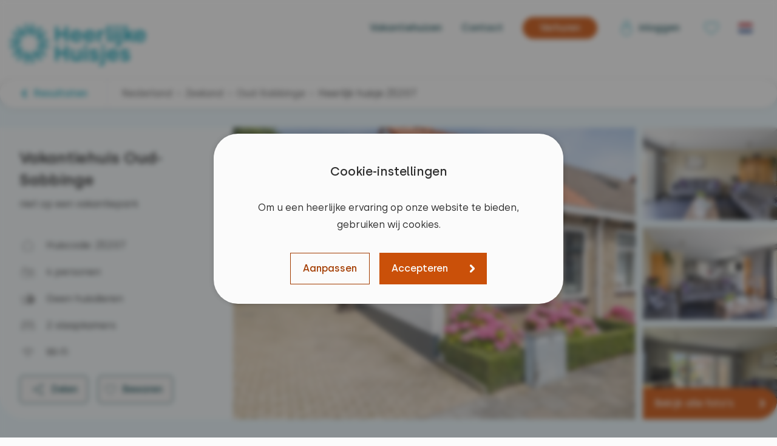

--- FILE ---
content_type: text/html; charset=UTF-8
request_url: https://www.heerlijkehuisjes.nl/vakantiehuis-oud-sabbinge/ZE207
body_size: 28954
content:
 <!DOCTYPE html>
<html lang="nl">

    <head>

    <meta charset="UTF-8">
    <meta name="viewport" content="width=device-width, initial-scale=1.0">
    <meta http-equiv="X-UA-Compatible" content="ie=edge">
    <meta name="description" content="Huur dit heerlijk vakantiehuis voor 4 personen personen in Oud-Sabbinge. Voor een vakantie dichtbij! ✔ Gasten beoordeelden dit vakantiehuis met een 9,5">
    <meta name="author" content="">
    <meta name="csrf-token" content="5d7M9ybfRHRZDJpAGSCNV0Q8CCgHzzV5Ukp4WMYO">
    <meta name="robots" content="index,follow">

    <link rel="shortcut icon" href="/assets/img/global/favicons/v3/favicon.ico">
<link rel="apple-touch-icon" sizes="180x180" href="/apple-touch-icon.png">
<link rel="icon" type="image/png" sizes="194x194" href="/assets/img/global/favicons/v3/favicon-194x194.png?v=_lkpoi34u58ogty382wib">
<link rel="icon" type="image/png" sizes="152x152" href="/assets/img/global/favicons/v3/favicon-152x152.png?v=_lkpoi34u58ogty382wib">
<link rel="icon" type="image/png" sizes="120x120" href="/assets/img/global/favicons/v3/favicon-120x120.png?v=_lkpoi34u58ogty382wib">
<link rel="icon" type="image/png" sizes="76x76" href="/assets/img/global/favicons/v3/favicon-76x76.png?v=_lkpoi34u58ogty382wib">
<link rel="icon" type="image/png" sizes="32x32" href="/assets/img/global/favicons/v3/favicon-32x32.png?v=_lkpoi34u58ogty382wib">
<link rel="icon" type="image/png" sizes="16x16" href="/assets/img/global/favicons/v3/favicon-16x16.png?v=_lkpoi34u58ogty382wib">
<link rel="icon" type="image/png" sizes="48x48" href="/assets/img/global/favicons/v3/favicon-48x48.png?v=_lkpoi34u58ogty382wib">
<link rel="manifest" href="/assets/img/global/favicons/v3/site.webmanifest">
<link rel="mask-icon" href="/assets/img/global/favicons/v3/safari-pinned-tab.svg" color="#009eb4">
<meta name="msapplication-TileColor" content="#ffffff">
<meta name="msapplication-config" content="/assets/img/global/favicons/v3/browserconfig.xml">
<meta name="theme-color" content="#ffffff">

            <link rel="preload" fetchpriority="high" as="image" href="https://static2.heerlijkehuisjes.nl/uploads/house/images/large/ze207-vakantiehuis-zeeland-oud-sabbinge-01e0ce25-0c3a-4179-dfba-ad13372b8ff2.webp?v=1762522381" type="image/webp">
        
        <link rel="canonical" href="https://www.heerlijkehuisjes.nl/vakantiehuis-oud-sabbinge/ZE207" />
    
            <link rel="alternate" hreflang="nl" href="https://www.heerlijkehuisjes.nl/vakantiehuis-oud-sabbinge/ZE207" />
        <link rel="alternate" hreflang="de" href="https://www.heerlijkehuisjes.de/ferienhaus-oud-sabbinge/ZE207" />
        <link rel="alternate" hreflang="en" href="https://www.heerlijkehuisjes.com/holiday-home-oud-sabbinge/ZE207" />
        <link rel="alternate" hreflang="x-default" href="https://www.heerlijkehuisjes.com/holiday-home-oud-sabbinge/ZE207" />
            
    <link rel="preconnect" href="https://www.googletagmanager.com">

    <title>Heerlijk huisje ZE207, vakantiehuis in Oud-Sabbinge</title>

    <base href="https://www.heerlijkehuisjes.nl">

            <link rel="preload" href="https://www.heerlijkehuisjes.nl/build/assets/woff2/Silka-Regular-BLWM91SA.woff2" as="font" type="font/woff2" crossorigin>
        <link rel="preload" href="https://www.heerlijkehuisjes.nl/build/assets/woff2/Silka-Medium-pFtlhLlZ.woff2" as="font" type="font/woff2" crossorigin>
        <link rel="preload" href="https://www.heerlijkehuisjes.nl/build/assets/woff2/Silka-SemiBold-DFMein9F.woff2" as="font" type="font/woff2" crossorigin>
        <link rel="preload" href="https://www.heerlijkehuisjes.nl/build/assets/woff2/Silka-BoldItalic-DfPAZmFG.woff2" as="font" type="font/woff2" crossorigin>
    
    
                    <script type="application/ld+json">
            {"@context":"https:\/\/schema.org","@graph":[{"@type":"ImageObject","@id":"https:\/\/static2.heerlijkehuisjes.nl\/uploads\/house\/images\/large\/ze207-vakantiehuis-zeeland-oud-sabbinge-01e0ce25-0c3a-4179-dfba-ad13372b8ff2.jpg?v=1762522381","caption":"Vakantiehuis Oud-Sabbinge","url":"https:\/\/static2.heerlijkehuisjes.nl\/uploads\/house\/images\/large\/ze207-vakantiehuis-zeeland-oud-sabbinge-01e0ce25-0c3a-4179-dfba-ad13372b8ff2.jpg?v=1762522381"},{"@type":"ItemPage","@id":"https:\/\/www.heerlijkehuisjes.nl\/vakantiehuis-oud-sabbinge\/ZE207","name":"Vakantiehuis Oud-Sabbinge","primaryImageOfPage":{"@id":"https:\/\/static2.heerlijkehuisjes.nl\/uploads\/house\/images\/large\/ze207-vakantiehuis-zeeland-oud-sabbinge-01e0ce25-0c3a-4179-dfba-ad13372b8ff2.jpg?v=1762522381"},"url":"https:\/\/www.heerlijkehuisjes.nl\/vakantiehuis-oud-sabbinge\/ZE207"},{"@type":"Product","category":"Vakantiehuis","image":{"@id":"https:\/\/static2.heerlijkehuisjes.nl\/uploads\/house\/images\/large\/ze207-vakantiehuis-zeeland-oud-sabbinge-01e0ce25-0c3a-4179-dfba-ad13372b8ff2.jpg?v=1762522381"},"name":"Vakantiehuis Oud-Sabbinge","description":"<p>Welkom in dit fraai gerenoveerde vier persoons vakantiehuis in Oud-Sabbinge op Zuid-Beveland. Het hoekhuis is zeer comfortabel ingericht en beschikt over een grote, omheinde tuin. Ideaal voor een vakantie met kleine kinderen.<\/p><p>Oud-Sabbinge ligt op nog geen tien minuten lopen van het Veerse Meer en staat hiermee garant voor vele uren waterpret. Er zijn zeer veel watersport activiteiten die u hier kunt beoefenen, zoals vissen, zeilen en surfen. U kunt er ook waterski\u00ebn of een kano huren. U zult zich er geen moment vervelen!<\/p><p>Daarnaast is het een zeer mooie omgeving die het waard is om te ontdekken, te voet of op de fiets. De vele uitgezette routes leiden u door het prachtige gebied, naar \u00e9\u00e9n van de vele jachthavens of naar Goes en Veere. De steden Middelburg, Gent en Brugge zijn met de auto ook heel goed bereikbaar. Wacht dus niet te lang met het huren van dit fantastische vakantiehuis en kom genieten van de zon, zee en rust in Oud-Sabbinge, Zuid-Beveland.<\/p><p>Op de begane grond heeft u een ruime woonkamer welke voorzien is van een zithoek, satelliettelevisie, dvd-speler, boeken en diverse spelletjes. Het is uitgevoerd met plavuizen en heeft centrale verwarming. In de open keuken heeft u een eethoek en vindt u onder andere een vijf-pits kookplaat, vaatwasser, combimagnetron, Senseo koffiezetapparaat, broodrooster, koelkast en waterkoker.<\/p>\n<p>Op de begane grond bevindt zich ook de eerste slaapkamer, deze is uitgevoerd met een tweepersoonsbed, een linnenkast en een tweepersoons dekbed. De badkamer heeft een douche, wastafel en een apart toilet. Op de bovenverdieping vindt u een tweede slaapkamer. Deze is uitgevoerd met twee \u00e9\u00e9npersoonsbedden. Er is ook een wasmachine aanwezig.<\/p>\n<p>Buiten heeft u een ruime tuin tot uw beschikking. In het tuinhuis staat de vrieskist en heeft u tevens ruimte om uw fietsen te plaatsen. Het terras bereikt u via de openslaande deuren in de woonkamer en is uitgerust met tuinmeubelen met kussens, een parasol, een bolderkar en een zandbak. Naast en voor het huis heeft u een eigen parkeerplaats voor twee auto\u2019s.<\/p>","aggregateRating":{"@type":"AggregateRating","ratingValue":"9.5","reviewCount":"35","worstRating":1,"bestRating":10}}]}
        </script>
                <script type="application/ld+json">
            {"@context":"https:\/\/schema.org","@type":"BreadcrumbList","itemListElement":[{"@type":"ListItem","position":"0","item":{"@id":"https:\/\/www.heerlijkehuisjes.nl\/vakantiehuizen-nederland","name":"Nederland"}},{"@type":"ListItem","position":"1","item":{"@id":"https:\/\/www.heerlijkehuisjes.nl\/vakantiehuizen-zeeland","name":"Zeeland"}},{"@type":"ListItem","position":"2","item":{"@id":"https:\/\/www.heerlijkehuisjes.nl\/vakantiehuizen-oud-sabbinge","name":"Oud-Sabbinge"}},{"@type":"ListItem","position":"3","item":{"@id":"https:\/\/www.heerlijkehuisjes.nl\/vakantiehuis-oud-sabbinge\/ZE207","name":"Heerlijk huisje ZE207"}}]}
        </script>
            
                        <meta property="og:image" content="https://static2.heerlijkehuisjes.nl/uploads/house/images/large/ze207-vakantiehuis-zeeland-oud-sabbinge-01e0ce25-0c3a-4179-dfba-ad13372b8ff2.jpg?v=1762522381">
                    <meta property="og:image:secure_url" content="https://static2.heerlijkehuisjes.nl/uploads/house/images/large/ze207-vakantiehuis-zeeland-oud-sabbinge-01e0ce25-0c3a-4179-dfba-ad13372b8ff2.jpg?v=1762522381">
                    <meta property="og:image:width" content="1200">
                    <meta property="og:image:height" content="900">
                    <meta property="og:title" content="Vakantiehuis Oud-Sabbinge">
                    <meta property="og:description" content="Welkom in dit fraai gerenoveerde vier persoons vakantiehuis in Oud-Sabbinge op Zuid-Beveland. Het hoekhuis is zeer comfortabel ingericht en beschikt over een grote, omheinde tuin. Ideaal voor een vakantie met kleine kinderen.Oud-Sabbinge ligt op nog geen tien minuten lopen van het Veerse Meer en staat hiermee garant voor vele uren waterpret. Er zijn zeer veel watersport activiteiten die u hier kunt beoefenen, zoals vissen, zeilen en surfen. U kunt er ook waterskiën of een kano huren. U zult zich er geen moment vervelen!Daarnaast is het een zeer mooie omgeving die het waard is om te ontdekken, te voet of op de fiets. De vele uitgezette routes leiden u door het prachtige gebied, naar één van de vele jachthavens of naar Goes en Veere. De steden Middelburg, Gent en Brugge zijn met de auto ook heel goed bereikbaar. Wacht dus niet te lang met het huren van dit fantastische vakantiehuis en kom genieten van de zon, zee en rust in Oud-Sabbinge, Zuid-Beveland.Op de begane grond heeft u een ruime woonkamer welke voorzien is van een zithoek, satelliettelevisie, dvd-speler, boeken en diverse spelletjes. Het is uitgevoerd met plavuizen en heeft centrale verwarming. In de open keuken heeft u een eethoek en vindt u onder andere een vijf-pits kookplaat, vaatwasser, combimagnetron, Senseo koffiezetapparaat, broodrooster, koelkast en waterkoker.
Op de begane grond bevindt zich ook de eerste slaapkamer, deze is uitgevoerd met een tweepersoonsbed, een linnenkast en een tweepersoons dekbed. De badkamer heeft een douche, wastafel en een apart toilet. Op de bovenverdieping vindt u een tweede slaapkamer. Deze is uitgevoerd met twee éénpersoonsbedden. Er is ook een wasmachine aanwezig.
Buiten heeft u een ruime tuin tot uw beschikking. In het tuinhuis staat de vrieskist en heeft u tevens ruimte om uw fietsen te plaatsen. Het terras bereikt u via de openslaande deuren in de woonkamer en is uitgerust met tuinmeubelen met kussens, een parasol, een bolderkar en een zandbak. Naast en voor het huis heeft u een eigen parkeerplaats voor twee auto’s.">
                    <meta property="og:url" content="https://www.heerlijkehuisjes.nl/vakantiehuis-oud-sabbinge/ZE207">
            
    <link rel="preload" as="style" href="https://www.heerlijkehuisjes.nl/build/assets/css/object-details-BDoxN9q_.css" /><link rel="stylesheet" href="https://www.heerlijkehuisjes.nl/build/assets/css/object-details-BDoxN9q_.css" />    
    

    
        <script>
    // Define dataLayer and the gtag function.
    window.dataLayer = window.dataLayer || [];
    window.uetq = window.uetq || [];

    function gtag(){dataLayer.push(...arguments);}
    function gtag2(){dataLayer.push(arguments);}
    function uet() {uetq.push(...arguments);}
    function uet2() {uetq.push(arguments);}

    class CookiePolicyHandler {
        constructor() {
            this.cookieName = 'hh_cookie_consent_v2';
            this.checkedPreferences = {
                marketing: false,
            };
            this.isSet = this.isCookieSet(this.cookieName);

            // Fire the default values
            gtag2('consent', 'default', this.getConsentValues());
            uet('consent', 'default', this.getUetConsentValues());
        }

        isCookieSet(cookieName) {
            // Split the cookies string into individual cookies
            var cookies = document.cookie.split(';');

            // Iterate through the cookies to find the one with the given name
            for (var i = 0; i < cookies.length; i++) {
                var cookie = cookies[i].trim(); // Remove leading and trailing whitespace
                // Check if this cookie matches the given name
                if (cookie.indexOf(cookieName + '=') === 0) {
                    return true; // Cookie found
                }
            }

            return false; // Cookie not found
        }

        buildCookieValues() {
            return JSON.stringify(this.getCookieValues());
        }

        getConsentValues() {
            return {
                'ad_storage': this.checkedPreferences.marketing ? 'granted' : 'denied',
                'ad_user_data': this.checkedPreferences.marketing ? 'granted' : 'denied',
                'ad_personalization': this.checkedPreferences.marketing ? 'granted' : 'denied',
                'analytics_storage': this.isSet ? 'granted' : 'denied',
                'functionality_storage': this.isSet ? 'granted' : 'denied',
                'personalization_storage': this.isSet ? 'granted' : 'denied',
                'security_storage': this.isSet ? 'granted' : 'denied'
            };
        }

        getUetConsentValues() {
            return {
                'ad_storage': this.checkedPreferences.marketing ? 'granted' : 'denied'
            }
        }

        getCookieValues() {
            return {
                "cookie_consent_beste_ervaring": this.checkedPreferences.marketing,
                "cookie_consent_noodzakelijk": true
            }
        }

        setConsentCookie(domain) {
            const expirationDate = new Date();
            expirationDate.setFullYear(expirationDate.getFullYear() + 1);

            document.cookie = `${this.cookieName}=${this.buildCookieValues()}; expires=${expirationDate.toUTCString()}; domain=${domain}; path=/`;
            this.isSet = true;

            gtag2('consent', 'update', this.getConsentValues());
            uet('consent', 'update', this.getUetConsentValues());

            // Fires the 'cookie_consent_beste_ervaring' or 'cookie_consent_noodzakelijk' depending on
            // what the user picked.
            gtag({
                event: 'cookie_consent_' + (this.checkedPreferences.marketing ? 'beste_ervaring' : 'noodzakelijk')
            });
        }

        deleteConsentCookie(cookieName) {
            document.cookie = `${cookieName}=; expires=Thu, 01 Jan 1970 00:00:00 UTC; path=/;`;
            this.isSet = false;
        }
    }

    window.cookiePolicyHandler = new CookiePolicyHandler();

        gtag({"content_group": "Detailpagina | Vakantiehuis"});
    </script>

                    <!-- Google Tag Manager -->
        <script>(function(w,d,s,l,i){w[l]=w[l]||[];w[l].push({'gtm.start':
                    new Date().getTime(),event:'gtm.js'});var f=d.getElementsByTagName(s)[0],
                j=d.createElement(s),dl=l!='dataLayer'?'&l='+l:'';j.async=true;j.src=
                'https://www.googletagmanager.com/gtm.js?id='+i+dl;f.parentNode.insertBefore(j,f);
            })(window,document,'script','dataLayer','GTM-N52M5DQ');</script>
        <!-- End Google Tag Manager -->
            
    <!-- begin Convert Experiences code-->
<script type="text/javascript" src="//cdn-4.convertexperiments.com/v1/js/100413809-100415115.js?environment=production"></script>
<!-- end Convert Experiences code -->

</head>

    <body class="object-details">

        <noscript>Om deze website te kunnen bekijken, moet JavaScript ingeschakeld zijn in uw browser.</noscript>

    <noscript><iframe src="https://www.googletagmanager.com/ns.html?id=GTM-N52M5DQ"
                      height="0" width="0" style="display:none;visibility:hidden"></iframe></noscript>

        <main class="relative mx-auto max-w-screen-custom bg-hh-cyan-100" id="root">

            <cookie-policy
        :texts="{&quot;preferences&quot;:{&quot;heading&quot;:&quot;Voorkeuren beheren&quot;,&quot;text&quot;:&quot;We gebruiken cookies om uw online ervaring te verbeteren. Natuurlijk gaan we hiervoor\n                voorzichtig met uw gegevens om. U kunt uw cookievoorkeuren op elk moment beheren.&quot;,&quot;button&quot;:&quot;Voorkeuren aanpassen&quot;},&quot;popup&quot;:{&quot;heading&quot;:&quot;Cookie-instellingen&quot;,&quot;introduction-top&quot;:&quot;Om u een heerlijke ervaring op onze website te bieden, gebruiken wij cookies.&quot;,&quot;introduction&quot;:&quot;Om u een heerlijke ervaring op onze website te bieden, gebruiken wij cookies. Uw\n                cookie-voorkeuren kunt u hier (deels) aanpassen. Meer informatie over de specifieke cookies die\n                we plaatsen vindt u in ons &lt;a href=\&quot;\/privacy-en-cookies?skipCookieCheck\&quot; target=\&quot;_blank\&quot;&gt;cookiebeleid&lt;\/a&gt;.&quot;},&quot;cookies&quot;:{&quot;functional&quot;:{&quot;name&quot;:&quot;Functioneel&quot;,&quot;description&quot;:&quot;Noodzakelijk zodat onze website blijft functioneren. Gegevens blijven anoniem.&quot;},&quot;analytical&quot;:{&quot;name&quot;:&quot;Analytisch&quot;,&quot;description&quot;:&quot;Noodzakelijk om het gebruik van onze websites beter te begrijpen en te verbeteren.\n                    Gegevens blijven anoniem.&quot;},&quot;marketing&quot;:{&quot;name&quot;:&quot;Marketing&quot;,&quot;description&quot;:&quot;Gebruikt om advertenties weer te geven die relevant en interessant zijn voor u\n                    als gebruiker.&quot;}},&quot;actions&quot;:{&quot;accept&quot;:&quot;Accepteren&quot;,&quot;modify&quot;:&quot;Aanpassen&quot;,&quot;save&quot;:&quot;Opslaan&quot;}}"
        domain=".heerlijkehuisjes.nl"
        show="1"
        set-marketing-preference=""
    ></cookie-policy>

            

            <header class="relative">

    <div class="placeholder"></div>

    <div class="header-content dockable">

        <div class="container flex justify-between">
            <div class="logo">
                <a
                    href="https://www.heerlijkehuisjes.nl"
                    aria-label="Heerlijke Huisjes homepage"
                >
                    <img
                        width="288"
                        height="100"
                        class="transition hover:opacity-80"
                        src="https://www.heerlijkehuisjes.nl/assets/img/global/logo-2024.svg"
                        alt="Heerlijke Huisjes homepage"
                    />
                </a>
            </div>
            <div class="hidden lg:block -mt-1">
                <nav class="flex items-center">

                                        <a href="https://www.heerlijkehuisjes.nl/vakantiehuizen" class="mr-8 cyan-dark">Vakantiehuizen</a>
                                        <a href="https://www.heerlijkehuisjes.nl/contact" class="mr-8 cyan-dark">Contact</a>
                    
                    <a class="button orange-800 sm mr-8 rounded-full" href="https://www.heerlijkehuisjes.nl/vakantiehuis-verhuren">
                        <span class="inline-block px-2">Verhuren</span>
                    </a>

                                            
                        <a  href="https://mijn.heerlijkehuisjes.nl/inloggen"
                                                       class="cyan-dark mr-8"
                        >
                            <i class="icon-link user align-middle !mx-0"></i>
                            <span class="align-middle">
                                                            inloggen
                                                        </span>
                        </a>
                    
                    <a
                        href="https://www.heerlijkehuisjes.nl/favorieten"
                        class="icon-link favourites"
                        title="overzicht favorieten"
                    >
                        
                    </a>

                    
                    <div class="mx-4 min-w-10">
                        <div class="relative">
    <language-picker :options="[{&quot;value&quot;:&quot;nl&quot;,&quot;url&quot;:&quot;https:\/\/www.heerlijkehuisjes.nl\/vakantiehuis-oud-sabbinge\/ZE207?redirect-lang=nl&quot;},{&quot;value&quot;:&quot;de&quot;,&quot;url&quot;:&quot;https:\/\/www.heerlijkehuisjes.nl\/vakantiehuis-oud-sabbinge\/ZE207?redirect-lang=de&quot;},{&quot;value&quot;:&quot;en&quot;,&quot;url&quot;:&quot;https:\/\/www.heerlijkehuisjes.nl\/vakantiehuis-oud-sabbinge\/ZE207?redirect-lang=en&quot;}]" value="nl"></language-picker>

    <div class="absolute top-7 h-0 overflow-hidden transition-all" data-reference="language-dropdown">
                    <a
                class="block cursor-pointer transition hover:opacity-95 touch-manipulation"
                href="https://www.heerlijkehuisjes.nl/vakantiehuis-oud-sabbinge/ZE207?redirect-lang=nl"
            >
                <img
                    width="40"
                    height="24"
                    class="h-6 mb-1"
                    src="https://www.heerlijkehuisjes.nl/assets/img/global/flags/nl.svg"
                    alt="NL"
                >
            </a>
                    <a
                class="block cursor-pointer transition hover:opacity-95 touch-manipulation"
                href="https://www.heerlijkehuisjes.nl/vakantiehuis-oud-sabbinge/ZE207?redirect-lang=de"
            >
                <img
                    width="40"
                    height="24"
                    class="h-6 mb-1"
                    src="https://www.heerlijkehuisjes.nl/assets/img/global/flags/de.svg"
                    alt="DE"
                >
            </a>
                    <a
                class="block cursor-pointer transition hover:opacity-95 touch-manipulation"
                href="https://www.heerlijkehuisjes.nl/vakantiehuis-oud-sabbinge/ZE207?redirect-lang=en"
            >
                <img
                    width="40"
                    height="24"
                    class="h-6 mb-1"
                    src="https://www.heerlijkehuisjes.nl/assets/img/global/flags/en.svg"
                    alt="EN"
                >
            </a>
            </div>
</div>
                    </div>
                </nav>
            </div>

            <button
                class="lg:hidden w-14 h-14 relative focus:outline-0"
                @click.prevent="emit('toggle-mobile-menu')"
                aria-label="menu"
            >
                <div class="hb-menu" data-reference="mobile-menu-button">
                    <span  class="hb-line"></span>
                    <span  class="hb-line"></span>
                    <span  class="hb-line"></span>
                </div>
            </button>
        </div>
    </div>

    <div
        class="mobile-menu lg:hidden fixed flex flex-col left-0 top-0 pt-24 w-full h-screen bg-hh-cyan-100 z-50"
        data-reference="mobile-menu"
    >
        <div>
            <div class="mobile-menu-items">
                                                            <a
                            href="https://mijn.heerlijkehuisjes.nl"
                            class="relative login-out"
                        >
                            <img
                                class="h-6 mr-3"
                                src="https://www.heerlijkehuisjes.nl/assets/img/frontend-v3/icons/global/icon-user-grey-50.svg"
                                alt="Inloggen"
                            >

                            <div class="flex items-center justify-center absolute left-6 top-1.5 rounded-full w-4 h-4 bg-hh-green">
                                <img
                                    class="h-3"
                                    src="https://www.heerlijkehuisjes.nl/assets/img/frontend-v3/icons/global/icon-checkmark-grey-50.svg"
                                    alt="Inloggen"
                                >
                            </div>

                            Inloggen
                        </a>
                                                                            <a
                        href="https://www.heerlijkehuisjes.nl/vakantiehuizen"
                    >Alle vakantiehuizen</a>
                                                                            <a
                        href="https://www.heerlijkehuisjes.nl/favorieten"
                    >Favorieten</a>
                                                                            <a
                        href="https://www.heerlijkehuisjes.nl/veelgestelde-vragen"
                    >Veelgestelde vragen</a>
                                                                            <a
                        href="https://www.heerlijkehuisjes.nl/contact"
                    >Contact</a>
                                                                            <a
                        href="https://www.heerlijkehuisjes.nl/vakantiehuis-verhuren"
                    >Vakantiehuis verhuren</a>
                                                                            <a
                        href="https://www.heerlijkehuisjes.nl/over-ons"
                    >Over ons</a>
                                                                            <a
                        href="https://www.heerlijkehuisjes.nl/vacatures"
                    >Werken bij Heerlijke Huisjes</a>
                                    
            </div>
        </div>
        <div class="flex justify-center p-4 pt-8">
                            <a
                    href="https://www.heerlijkehuisjes.nl/vakantiehuis-oud-sabbinge/ZE207?redirect-lang=nl"
                    class="inline-flex items-center p-2 mx-3 w-14 h-18 bg-hh-grey-50 rounded border-2 border-hh-cyan"
                    aria-label="Verander de taal naar Nederlands"
                >
                    <img
                        width="36"
                        height="24"
                        class="rounded"
                        src="https://www.heerlijkehuisjes.nl/assets/img/frontend-v3/flags/nl.svg"
                        alt="nl"
                    >
                </a>
                            <a
                    href="https://www.heerlijkehuisjes.nl/vakantiehuis-oud-sabbinge/ZE207?redirect-lang=de"
                    class="inline-flex items-center p-2 mx-3 w-14 h-18 bg-hh-grey-50 rounded"
                    aria-label="Ändern Sie die Sprache auf Deutsch"
                >
                    <img
                        width="36"
                        height="24"
                        class="rounded"
                        src="https://www.heerlijkehuisjes.nl/assets/img/frontend-v3/flags/de.svg"
                        alt="de"
                    >
                </a>
                            <a
                    href="https://www.heerlijkehuisjes.nl/vakantiehuis-oud-sabbinge/ZE207?redirect-lang=en"
                    class="inline-flex items-center p-2 mx-3 w-14 h-18 bg-hh-grey-50 rounded"
                    aria-label="Change language to English"
                >
                    <img
                        width="36"
                        height="24"
                        class="rounded"
                        src="https://www.heerlijkehuisjes.nl/assets/img/frontend-v3/flags/en.svg"
                        alt="en"
                    >
                </a>
                    </div>
    </div>
</header>



<flash-message
    has-errors=""
    :flash-data="null"
    default-message="U heeft een of meerdere velden niet juist ingevuld."
></flash-message>

            

            
    
    

    <div class="hidden xl:block">
    <div class="bg-hh-grey-50 h-6"></div>
    <div class="container">
        <div class="flex -mt-[22px] h-12 bg-hh-grey-50 rounded-4xl text-base shadow-center z-10">
            <a href="https://www.heerlijkehuisjes.nl/vakantiehuizen/land:nederland;provincie:zeeland" class="flex items-center px-8 min-w-32 border-0 rounded-l-4xl  hover:bg-hh-cyan-200">
                <img width="16" height="16" class="mr-2 w-4 g-4 rotate-180" src="https://www.heerlijkehuisjes.nl/assets/img/frontend-v3/icons/global/icon-right-angle-cyan.svg" alt="right angle">

                Resultaten
            </a>
            <nav class="flex items-center px-6 border-l" aria-label="breadcrumbs">
                                                                            <a class="inline-block -mt-1 h-6 text-hh-grey-700 hover:border-b hover:border-hh-grey-400" href="https://www.heerlijkehuisjes.nl/vakantiehuizen-nederland">Nederland</a>
                    
                                            <span class="inline-block -mt-1 h-6" aria-current="location">&nbsp;&nbsp;›&nbsp;&nbsp;</span>
                                                                                <a class="inline-block -mt-1 h-6 text-hh-grey-700 hover:border-b hover:border-hh-grey-400" href="https://www.heerlijkehuisjes.nl/vakantiehuizen-zeeland">Zeeland</a>
                    
                                            <span class="inline-block -mt-1 h-6" aria-current="location">&nbsp;&nbsp;›&nbsp;&nbsp;</span>
                                                                                <a class="inline-block -mt-1 h-6 text-hh-grey-700 hover:border-b hover:border-hh-grey-400" href="https://www.heerlijkehuisjes.nl/vakantiehuizen-oud-sabbinge">Oud-Sabbinge</a>
                    
                                            <span class="inline-block -mt-1 h-6" aria-current="location">&nbsp;&nbsp;›&nbsp;&nbsp;</span>
                                                                                <span class="inline-block -mt-1 h-6">Heerlijk huisje ZE207</span>
                    
                                                </nav>
        </div>
    </div>
</div>

    

    <div class="container">

        <detail-gallery
            :swiper-data="[{&quot;url&quot;:&quot;https:\/\/static2.heerlijkehuisjes.nl\/uploads\/house\/images\/xxlarge\/ze207-vakantiehuis-zeeland-oud-sabbinge-01e0ce25-0c3a-4179-dfba-ad13372b8ff2.jpg?v=1762522381&quot;,&quot;urlPlaceholder&quot;:&quot;https:\/\/static2.heerlijkehuisjes.nl\/uploads\/house\/images\/small\/ze207-vakantiehuis-zeeland-oud-sabbinge-01e0ce25-0c3a-4179-dfba-ad13372b8ff2.jpg?v=1762522381&quot;,&quot;urlWebp&quot;:&quot;https:\/\/static2.heerlijkehuisjes.nl\/uploads\/house\/images\/xxlarge\/ze207-vakantiehuis-zeeland-oud-sabbinge-01e0ce25-0c3a-4179-dfba-ad13372b8ff2.webp?v=1762522381&quot;,&quot;category&quot;:&quot;Basisafbeelding&quot;,&quot;altText&quot;:&quot;ZE207&quot;},{&quot;url&quot;:&quot;https:\/\/static2.heerlijkehuisjes.nl\/uploads\/house\/images\/xxlarge\/ze207-vakantiehuis-zeeland-oud-sabbinge-77af14b4-00c3-73a7-a617-0ced8256d815.jpg?v=1753964647&quot;,&quot;urlPlaceholder&quot;:&quot;https:\/\/static2.heerlijkehuisjes.nl\/uploads\/house\/images\/small\/ze207-vakantiehuis-zeeland-oud-sabbinge-77af14b4-00c3-73a7-a617-0ced8256d815.jpg?v=1753964647&quot;,&quot;urlWebp&quot;:&quot;https:\/\/static2.heerlijkehuisjes.nl\/uploads\/house\/images\/xxlarge\/ze207-vakantiehuis-zeeland-oud-sabbinge-77af14b4-00c3-73a7-a617-0ced8256d815.webp?v=1753964647&quot;,&quot;category&quot;:&quot;Woonkamer&quot;,&quot;altText&quot;:&quot;ZE207&quot;},{&quot;url&quot;:&quot;https:\/\/static2.heerlijkehuisjes.nl\/uploads\/house\/images\/xxlarge\/ze207-vakantiehuis-zeeland-oud-sabbinge-09c850da-4747-a0f8-a7ad-f2afd1c2dbc6.jpg?v=1753964647&quot;,&quot;urlPlaceholder&quot;:&quot;https:\/\/static2.heerlijkehuisjes.nl\/uploads\/house\/images\/small\/ze207-vakantiehuis-zeeland-oud-sabbinge-09c850da-4747-a0f8-a7ad-f2afd1c2dbc6.jpg?v=1753964647&quot;,&quot;urlWebp&quot;:&quot;https:\/\/static2.heerlijkehuisjes.nl\/uploads\/house\/images\/xxlarge\/ze207-vakantiehuis-zeeland-oud-sabbinge-09c850da-4747-a0f8-a7ad-f2afd1c2dbc6.webp?v=1753964647&quot;,&quot;category&quot;:&quot;Woonkamer&quot;,&quot;altText&quot;:&quot;ZE207&quot;},{&quot;url&quot;:&quot;https:\/\/static2.heerlijkehuisjes.nl\/uploads\/house\/images\/xxlarge\/ze207-vakantiehuis-zeeland-oud-sabbinge-901f8f6b-e502-0262-a6bc-683073730c89.jpg?v=1762522357&quot;,&quot;urlPlaceholder&quot;:&quot;https:\/\/static2.heerlijkehuisjes.nl\/uploads\/house\/images\/small\/ze207-vakantiehuis-zeeland-oud-sabbinge-901f8f6b-e502-0262-a6bc-683073730c89.jpg?v=1762522357&quot;,&quot;urlWebp&quot;:&quot;https:\/\/static2.heerlijkehuisjes.nl\/uploads\/house\/images\/xxlarge\/ze207-vakantiehuis-zeeland-oud-sabbinge-901f8f6b-e502-0262-a6bc-683073730c89.webp?v=1762522357&quot;,&quot;category&quot;:&quot;Woonkamer&quot;,&quot;altText&quot;:&quot;ZE207&quot;},{&quot;url&quot;:&quot;https:\/\/static2.heerlijkehuisjes.nl\/uploads\/house\/images\/xxlarge\/ze207-vakantiehuis-zeeland-oud-sabbinge-092e436f-15f0-78d0-613a-e8ba335b9d30.jpg?v=1762522018&quot;,&quot;urlPlaceholder&quot;:&quot;https:\/\/static2.heerlijkehuisjes.nl\/uploads\/house\/images\/small\/ze207-vakantiehuis-zeeland-oud-sabbinge-092e436f-15f0-78d0-613a-e8ba335b9d30.jpg?v=1762522018&quot;,&quot;urlWebp&quot;:&quot;https:\/\/static2.heerlijkehuisjes.nl\/uploads\/house\/images\/xxlarge\/ze207-vakantiehuis-zeeland-oud-sabbinge-092e436f-15f0-78d0-613a-e8ba335b9d30.webp?v=1762522018&quot;,&quot;category&quot;:&quot;Woonkamer&quot;,&quot;altText&quot;:&quot;ZE207&quot;},{&quot;url&quot;:&quot;https:\/\/static2.heerlijkehuisjes.nl\/uploads\/house\/images\/xxlarge\/ze207-vakantiehuis-zeeland-oud-sabbinge-7997d3b2-b3fc-d5a6-7764-7f814bb8efe8.jpg?v=1753964647&quot;,&quot;urlPlaceholder&quot;:&quot;https:\/\/static2.heerlijkehuisjes.nl\/uploads\/house\/images\/small\/ze207-vakantiehuis-zeeland-oud-sabbinge-7997d3b2-b3fc-d5a6-7764-7f814bb8efe8.jpg?v=1753964647&quot;,&quot;urlWebp&quot;:&quot;https:\/\/static2.heerlijkehuisjes.nl\/uploads\/house\/images\/xxlarge\/ze207-vakantiehuis-zeeland-oud-sabbinge-7997d3b2-b3fc-d5a6-7764-7f814bb8efe8.webp?v=1753964647&quot;,&quot;category&quot;:&quot;Woonkamer&quot;,&quot;altText&quot;:&quot;ZE207&quot;},{&quot;url&quot;:&quot;https:\/\/static2.heerlijkehuisjes.nl\/uploads\/house\/images\/xxlarge\/ze207-vakantiehuis-zeeland-oud-sabbinge-8c93978e-046d-8344-a947-da159487b622.jpg?v=1722521311&quot;,&quot;urlPlaceholder&quot;:&quot;https:\/\/static2.heerlijkehuisjes.nl\/uploads\/house\/images\/small\/ze207-vakantiehuis-zeeland-oud-sabbinge-8c93978e-046d-8344-a947-da159487b622.jpg?v=1722521311&quot;,&quot;urlWebp&quot;:&quot;https:\/\/static2.heerlijkehuisjes.nl\/uploads\/house\/images\/xxlarge\/ze207-vakantiehuis-zeeland-oud-sabbinge-8c93978e-046d-8344-a947-da159487b622.webp?v=1722521311&quot;,&quot;category&quot;:&quot;Keuken&quot;,&quot;altText&quot;:&quot;ZE207&quot;},{&quot;url&quot;:&quot;https:\/\/static2.heerlijkehuisjes.nl\/uploads\/house\/images\/xxlarge\/ze207-vakantiehuis-zeeland-oud-sabbinge-ac24f489-b207-d457-420d-4b61b224d6bf.jpg?v=1722521311&quot;,&quot;urlPlaceholder&quot;:&quot;https:\/\/static2.heerlijkehuisjes.nl\/uploads\/house\/images\/small\/ze207-vakantiehuis-zeeland-oud-sabbinge-ac24f489-b207-d457-420d-4b61b224d6bf.jpg?v=1722521311&quot;,&quot;urlWebp&quot;:&quot;https:\/\/static2.heerlijkehuisjes.nl\/uploads\/house\/images\/xxlarge\/ze207-vakantiehuis-zeeland-oud-sabbinge-ac24f489-b207-d457-420d-4b61b224d6bf.webp?v=1722521311&quot;,&quot;category&quot;:&quot;Keuken&quot;,&quot;altText&quot;:&quot;ZE207&quot;},{&quot;url&quot;:&quot;https:\/\/static2.heerlijkehuisjes.nl\/uploads\/house\/images\/xxlarge\/ze207-vakantiehuis-zeeland-oud-sabbinge-61c7858d-344f-32d4-4fc6-a2c7ed8352e4.jpg?v=1762522395&quot;,&quot;urlPlaceholder&quot;:&quot;https:\/\/static2.heerlijkehuisjes.nl\/uploads\/house\/images\/small\/ze207-vakantiehuis-zeeland-oud-sabbinge-61c7858d-344f-32d4-4fc6-a2c7ed8352e4.jpg?v=1762522395&quot;,&quot;urlWebp&quot;:&quot;https:\/\/static2.heerlijkehuisjes.nl\/uploads\/house\/images\/xxlarge\/ze207-vakantiehuis-zeeland-oud-sabbinge-61c7858d-344f-32d4-4fc6-a2c7ed8352e4.webp?v=1762522395&quot;,&quot;category&quot;:&quot;Slaapkamer&quot;,&quot;altText&quot;:&quot;ZE207&quot;},{&quot;url&quot;:&quot;https:\/\/static2.heerlijkehuisjes.nl\/uploads\/house\/images\/xxlarge\/ze207-vakantiehuis-zeeland-oud-sabbinge-c7a34b0f-f777-f4e8-900e-b2839725451d.jpg?v=1762522059&quot;,&quot;urlPlaceholder&quot;:&quot;https:\/\/static2.heerlijkehuisjes.nl\/uploads\/house\/images\/small\/ze207-vakantiehuis-zeeland-oud-sabbinge-c7a34b0f-f777-f4e8-900e-b2839725451d.jpg?v=1762522059&quot;,&quot;urlWebp&quot;:&quot;https:\/\/static2.heerlijkehuisjes.nl\/uploads\/house\/images\/xxlarge\/ze207-vakantiehuis-zeeland-oud-sabbinge-c7a34b0f-f777-f4e8-900e-b2839725451d.webp?v=1762522059&quot;,&quot;category&quot;:&quot;Slaapkamer&quot;,&quot;altText&quot;:&quot;ZE207&quot;},{&quot;url&quot;:&quot;https:\/\/static2.heerlijkehuisjes.nl\/uploads\/house\/images\/xxlarge\/ze207-vakantiehuis-zeeland-oud-sabbinge-aad1b5ca-814e-4c72-5ef5-e5de107ffc1a.jpg?v=1722521311&quot;,&quot;urlPlaceholder&quot;:&quot;https:\/\/static2.heerlijkehuisjes.nl\/uploads\/house\/images\/small\/ze207-vakantiehuis-zeeland-oud-sabbinge-aad1b5ca-814e-4c72-5ef5-e5de107ffc1a.jpg?v=1722521311&quot;,&quot;urlWebp&quot;:&quot;https:\/\/static2.heerlijkehuisjes.nl\/uploads\/house\/images\/xxlarge\/ze207-vakantiehuis-zeeland-oud-sabbinge-aad1b5ca-814e-4c72-5ef5-e5de107ffc1a.webp?v=1722521311&quot;,&quot;category&quot;:&quot;Slaapkamer&quot;,&quot;altText&quot;:&quot;ZE207&quot;},{&quot;url&quot;:&quot;https:\/\/static2.heerlijkehuisjes.nl\/uploads\/house\/images\/xxlarge\/ze207-vakantiehuis-zeeland-oud-sabbinge-a7c1680c-94c9-ba45-cd15-0a6b8ef32136.jpg?v=1722521311&quot;,&quot;urlPlaceholder&quot;:&quot;https:\/\/static2.heerlijkehuisjes.nl\/uploads\/house\/images\/small\/ze207-vakantiehuis-zeeland-oud-sabbinge-a7c1680c-94c9-ba45-cd15-0a6b8ef32136.jpg?v=1722521311&quot;,&quot;urlWebp&quot;:&quot;https:\/\/static2.heerlijkehuisjes.nl\/uploads\/house\/images\/xxlarge\/ze207-vakantiehuis-zeeland-oud-sabbinge-a7c1680c-94c9-ba45-cd15-0a6b8ef32136.webp?v=1722521311&quot;,&quot;category&quot;:&quot;Badkamer&quot;,&quot;altText&quot;:&quot;ZE207&quot;},{&quot;url&quot;:&quot;https:\/\/static2.heerlijkehuisjes.nl\/uploads\/house\/images\/xxlarge\/ze207-vakantiehuis-zeeland-oud-sabbinge-d8d4c52d-3132-1815-1714-f0a46823e754.jpg?v=1722521311&quot;,&quot;urlPlaceholder&quot;:&quot;https:\/\/static2.heerlijkehuisjes.nl\/uploads\/house\/images\/small\/ze207-vakantiehuis-zeeland-oud-sabbinge-d8d4c52d-3132-1815-1714-f0a46823e754.jpg?v=1722521311&quot;,&quot;urlWebp&quot;:&quot;https:\/\/static2.heerlijkehuisjes.nl\/uploads\/house\/images\/xxlarge\/ze207-vakantiehuis-zeeland-oud-sabbinge-d8d4c52d-3132-1815-1714-f0a46823e754.webp?v=1722521311&quot;,&quot;category&quot;:&quot;Badkamer&quot;,&quot;altText&quot;:&quot;ZE207&quot;},{&quot;url&quot;:&quot;https:\/\/static2.heerlijkehuisjes.nl\/uploads\/house\/images\/xxlarge\/ze207-vakantiehuis-zeeland-oud-sabbinge-c378755c-cb6d-6a7d-cadd-f1a5d4b0ac28.jpg?v=1722521311&quot;,&quot;urlPlaceholder&quot;:&quot;https:\/\/static2.heerlijkehuisjes.nl\/uploads\/house\/images\/small\/ze207-vakantiehuis-zeeland-oud-sabbinge-c378755c-cb6d-6a7d-cadd-f1a5d4b0ac28.jpg?v=1722521311&quot;,&quot;urlWebp&quot;:&quot;https:\/\/static2.heerlijkehuisjes.nl\/uploads\/house\/images\/xxlarge\/ze207-vakantiehuis-zeeland-oud-sabbinge-c378755c-cb6d-6a7d-cadd-f1a5d4b0ac28.webp?v=1722521311&quot;,&quot;category&quot;:&quot;Badkamer&quot;,&quot;altText&quot;:&quot;ZE207&quot;},{&quot;url&quot;:&quot;https:\/\/static2.heerlijkehuisjes.nl\/uploads\/house\/images\/xxlarge\/ze207-vakantiehuis-zeeland-oud-sabbinge-764efc76-38d8-1e51-c73c-315a481b241b.jpg?v=1762522365&quot;,&quot;urlPlaceholder&quot;:&quot;https:\/\/static2.heerlijkehuisjes.nl\/uploads\/house\/images\/small\/ze207-vakantiehuis-zeeland-oud-sabbinge-764efc76-38d8-1e51-c73c-315a481b241b.jpg?v=1762522365&quot;,&quot;urlWebp&quot;:&quot;https:\/\/static2.heerlijkehuisjes.nl\/uploads\/house\/images\/xxlarge\/ze207-vakantiehuis-zeeland-oud-sabbinge-764efc76-38d8-1e51-c73c-315a481b241b.webp?v=1762522365&quot;,&quot;category&quot;:&quot;Tuin&quot;,&quot;altText&quot;:&quot;ZE207&quot;},{&quot;url&quot;:&quot;https:\/\/static2.heerlijkehuisjes.nl\/uploads\/house\/images\/xxlarge\/ze207-vakantiehuis-zeeland-oud-sabbinge-d97ab15a-2ef5-b372-9ff0-f52968740cf9.jpg?v=1762522373&quot;,&quot;urlPlaceholder&quot;:&quot;https:\/\/static2.heerlijkehuisjes.nl\/uploads\/house\/images\/small\/ze207-vakantiehuis-zeeland-oud-sabbinge-d97ab15a-2ef5-b372-9ff0-f52968740cf9.jpg?v=1762522373&quot;,&quot;urlWebp&quot;:&quot;https:\/\/static2.heerlijkehuisjes.nl\/uploads\/house\/images\/xxlarge\/ze207-vakantiehuis-zeeland-oud-sabbinge-d97ab15a-2ef5-b372-9ff0-f52968740cf9.webp?v=1762522373&quot;,&quot;category&quot;:&quot;Tuin&quot;,&quot;altText&quot;:&quot;ZE207&quot;},{&quot;url&quot;:&quot;https:\/\/static2.heerlijkehuisjes.nl\/uploads\/house\/images\/xxlarge\/ze207-vakantiehuis-zeeland-oud-sabbinge-f9e0e0da-85fe-3e16-7d5a-a86d20edc486.jpg?v=1762522036&quot;,&quot;urlPlaceholder&quot;:&quot;https:\/\/static2.heerlijkehuisjes.nl\/uploads\/house\/images\/small\/ze207-vakantiehuis-zeeland-oud-sabbinge-f9e0e0da-85fe-3e16-7d5a-a86d20edc486.jpg?v=1762522036&quot;,&quot;urlWebp&quot;:&quot;https:\/\/static2.heerlijkehuisjes.nl\/uploads\/house\/images\/xxlarge\/ze207-vakantiehuis-zeeland-oud-sabbinge-f9e0e0da-85fe-3e16-7d5a-a86d20edc486.webp?v=1762522036&quot;,&quot;category&quot;:&quot;Tuin&quot;,&quot;altText&quot;:&quot;ZE207&quot;},{&quot;url&quot;:&quot;https:\/\/static2.heerlijkehuisjes.nl\/uploads\/house\/images\/xxlarge\/ze207-vakantiehuis-zeeland-oud-sabbinge-29999679-e5b4-e018-484c-8b85cbd99178.jpg?v=1762522030&quot;,&quot;urlPlaceholder&quot;:&quot;https:\/\/static2.heerlijkehuisjes.nl\/uploads\/house\/images\/small\/ze207-vakantiehuis-zeeland-oud-sabbinge-29999679-e5b4-e018-484c-8b85cbd99178.jpg?v=1762522030&quot;,&quot;urlWebp&quot;:&quot;https:\/\/static2.heerlijkehuisjes.nl\/uploads\/house\/images\/xxlarge\/ze207-vakantiehuis-zeeland-oud-sabbinge-29999679-e5b4-e018-484c-8b85cbd99178.webp?v=1762522030&quot;,&quot;category&quot;:&quot;Tuin&quot;,&quot;altText&quot;:&quot;ZE207&quot;},{&quot;url&quot;:&quot;https:\/\/static2.heerlijkehuisjes.nl\/uploads\/house\/images\/xxlarge\/ze207-vakantiehuis-zeeland-oud-sabbinge-12785666-968e-a58c-a820-ccb2a346528f.jpg?v=1762522024&quot;,&quot;urlPlaceholder&quot;:&quot;https:\/\/static2.heerlijkehuisjes.nl\/uploads\/house\/images\/small\/ze207-vakantiehuis-zeeland-oud-sabbinge-12785666-968e-a58c-a820-ccb2a346528f.jpg?v=1762522024&quot;,&quot;urlWebp&quot;:&quot;https:\/\/static2.heerlijkehuisjes.nl\/uploads\/house\/images\/xxlarge\/ze207-vakantiehuis-zeeland-oud-sabbinge-12785666-968e-a58c-a820-ccb2a346528f.webp?v=1762522024&quot;,&quot;category&quot;:&quot;Tuin&quot;,&quot;altText&quot;:&quot;ZE207&quot;},{&quot;url&quot;:&quot;https:\/\/static2.heerlijkehuisjes.nl\/uploads\/house\/images\/xxlarge\/ze207-vakantiehuis-zeeland-oud-sabbinge-09810065-2aea-ca43-8bba-6294766720c8.jpg?v=1762522048&quot;,&quot;urlPlaceholder&quot;:&quot;https:\/\/static2.heerlijkehuisjes.nl\/uploads\/house\/images\/small\/ze207-vakantiehuis-zeeland-oud-sabbinge-09810065-2aea-ca43-8bba-6294766720c8.jpg?v=1762522048&quot;,&quot;urlWebp&quot;:&quot;https:\/\/static2.heerlijkehuisjes.nl\/uploads\/house\/images\/xxlarge\/ze207-vakantiehuis-zeeland-oud-sabbinge-09810065-2aea-ca43-8bba-6294766720c8.webp?v=1762522048&quot;,&quot;category&quot;:&quot;Buitenaanzicht&quot;,&quot;altText&quot;:&quot;ZE207&quot;},{&quot;url&quot;:&quot;https:\/\/static2.heerlijkehuisjes.nl\/uploads\/house\/images\/xxlarge\/ze207-vakantiehuis-zeeland-oud-sabbinge-fbfc5d26-5c42-c8f3-589e-0d715f2e6c8e.jpg?v=1762522042&quot;,&quot;urlPlaceholder&quot;:&quot;https:\/\/static2.heerlijkehuisjes.nl\/uploads\/house\/images\/small\/ze207-vakantiehuis-zeeland-oud-sabbinge-fbfc5d26-5c42-c8f3-589e-0d715f2e6c8e.jpg?v=1762522042&quot;,&quot;urlWebp&quot;:&quot;https:\/\/static2.heerlijkehuisjes.nl\/uploads\/house\/images\/xxlarge\/ze207-vakantiehuis-zeeland-oud-sabbinge-fbfc5d26-5c42-c8f3-589e-0d715f2e6c8e.webp?v=1762522042&quot;,&quot;category&quot;:&quot;Buitenaanzicht&quot;,&quot;altText&quot;:&quot;ZE207&quot;},{&quot;url&quot;:&quot;https:\/\/static2.heerlijkehuisjes.nl\/uploads\/house\/images\/xxlarge\/ze207-vakantiehuis-zeeland-oud-sabbinge-87d7a080-873e-43d1-4a2e-266eecf597ed.jpg?v=1762522054&quot;,&quot;urlPlaceholder&quot;:&quot;https:\/\/static2.heerlijkehuisjes.nl\/uploads\/house\/images\/small\/ze207-vakantiehuis-zeeland-oud-sabbinge-87d7a080-873e-43d1-4a2e-266eecf597ed.jpg?v=1762522054&quot;,&quot;urlWebp&quot;:&quot;https:\/\/static2.heerlijkehuisjes.nl\/uploads\/house\/images\/xxlarge\/ze207-vakantiehuis-zeeland-oud-sabbinge-87d7a080-873e-43d1-4a2e-266eecf597ed.webp?v=1762522054&quot;,&quot;category&quot;:&quot;Buitenaanzicht&quot;,&quot;altText&quot;:&quot;ZE207&quot;},{&quot;url&quot;:&quot;https:\/\/static2.heerlijkehuisjes.nl\/uploads\/house\/images\/xxlarge\/ze207-vakantiehuis-zeeland-oud-sabbinge-e5dde6f2-29cf-8234-b294-fa1c84c4b712.jpg?v=1762522388&quot;,&quot;urlPlaceholder&quot;:&quot;https:\/\/static2.heerlijkehuisjes.nl\/uploads\/house\/images\/small\/ze207-vakantiehuis-zeeland-oud-sabbinge-e5dde6f2-29cf-8234-b294-fa1c84c4b712.jpg?v=1762522388&quot;,&quot;urlWebp&quot;:&quot;https:\/\/static2.heerlijkehuisjes.nl\/uploads\/house\/images\/xxlarge\/ze207-vakantiehuis-zeeland-oud-sabbinge-e5dde6f2-29cf-8234-b294-fa1c84c4b712.webp?v=1762522388&quot;,&quot;category&quot;:&quot;Buitenaanzicht&quot;,&quot;altText&quot;:&quot;ZE207&quot;},{&quot;url&quot;:&quot;https:\/\/static2.heerlijkehuisjes.nl\/uploads\/house\/images\/xxlarge\/ze207-vakantiehuis-zeeland-oud-sabbinge-d7b589ab-b276-8d5e-8273-db6fe817f08b.jpg?v=1722521311&quot;,&quot;urlPlaceholder&quot;:&quot;https:\/\/static2.heerlijkehuisjes.nl\/uploads\/house\/images\/small\/ze207-vakantiehuis-zeeland-oud-sabbinge-d7b589ab-b276-8d5e-8273-db6fe817f08b.jpg?v=1722521311&quot;,&quot;urlWebp&quot;:&quot;https:\/\/static2.heerlijkehuisjes.nl\/uploads\/house\/images\/xxlarge\/ze207-vakantiehuis-zeeland-oud-sabbinge-d7b589ab-b276-8d5e-8273-db6fe817f08b.webp?v=1722521311&quot;,&quot;category&quot;:&quot;Buitenaanzicht&quot;,&quot;altText&quot;:&quot;ZE207&quot;},{&quot;url&quot;:&quot;https:\/\/static2.heerlijkehuisjes.nl\/uploads\/house\/images\/xxlarge\/ze207-vakantiehuis-zeeland-oud-sabbinge-4cee54b0-a3ad-653d-8995-561286e8a7fd.jpg?v=1731424089&quot;,&quot;urlPlaceholder&quot;:&quot;https:\/\/static2.heerlijkehuisjes.nl\/uploads\/house\/images\/small\/ze207-vakantiehuis-zeeland-oud-sabbinge-4cee54b0-a3ad-653d-8995-561286e8a7fd.jpg?v=1731424089&quot;,&quot;urlWebp&quot;:&quot;https:\/\/static2.heerlijkehuisjes.nl\/uploads\/house\/images\/xxlarge\/ze207-vakantiehuis-zeeland-oud-sabbinge-4cee54b0-a3ad-653d-8995-561286e8a7fd.webp?v=1731424089&quot;,&quot;category&quot;:&quot;Omgeving&quot;,&quot;altText&quot;:&quot;ZE207&quot;},{&quot;url&quot;:&quot;https:\/\/static2.heerlijkehuisjes.nl\/uploads\/house\/images\/xxlarge\/ze207-vakantiehuis-zeeland-oud-sabbinge-c3b9dc15-5749-bbba-56f4-b68a51a5e6a4.jpg?v=1762525188&quot;,&quot;urlPlaceholder&quot;:&quot;https:\/\/static2.heerlijkehuisjes.nl\/uploads\/house\/images\/small\/ze207-vakantiehuis-zeeland-oud-sabbinge-c3b9dc15-5749-bbba-56f4-b68a51a5e6a4.jpg?v=1762525188&quot;,&quot;urlWebp&quot;:&quot;https:\/\/static2.heerlijkehuisjes.nl\/uploads\/house\/images\/xxlarge\/ze207-vakantiehuis-zeeland-oud-sabbinge-c3b9dc15-5749-bbba-56f4-b68a51a5e6a4.webp?v=1762525188&quot;,&quot;category&quot;:&quot;Omgeving&quot;,&quot;altText&quot;:&quot;ZE207&quot;},{&quot;url&quot;:&quot;https:\/\/static2.heerlijkehuisjes.nl\/uploads\/house\/images\/xxlarge\/ze207-vakantiehuis-zeeland-oud-sabbinge-5afccd1f-9ed3-bedc-5b7f-f23a17b78739.jpg?v=1731424090&quot;,&quot;urlPlaceholder&quot;:&quot;https:\/\/static2.heerlijkehuisjes.nl\/uploads\/house\/images\/small\/ze207-vakantiehuis-zeeland-oud-sabbinge-5afccd1f-9ed3-bedc-5b7f-f23a17b78739.jpg?v=1731424090&quot;,&quot;urlWebp&quot;:&quot;https:\/\/static2.heerlijkehuisjes.nl\/uploads\/house\/images\/xxlarge\/ze207-vakantiehuis-zeeland-oud-sabbinge-5afccd1f-9ed3-bedc-5b7f-f23a17b78739.webp?v=1731424090&quot;,&quot;category&quot;:&quot;Omgeving&quot;,&quot;altText&quot;:&quot;ZE207&quot;}]"
            :ip-valid="false"
        ></detail-gallery>

        <section class="flex flex-col flex-col-reverse lg:flex-row lg:h-120 lg:mt-8 rounded-b-5xl">

            

            <div class="flex flex-col justify-between flex-shrink-0 p-6 lg:p-8 lg:w-96 bg-hh-cyan-50 rounded-bl-5xl">
                <div>
                    <div class="m-0 text-2xl font-semibold text-hh-grey-900 leading-9">
                        Vakantiehuis Oud-Sabbinge
                    </div>
                    <div class="my-2 text-base">
                        niet op een vakantiepark
                    </div>

                    <div class="flex flex-wrap mz-4 lg:mt-8">
                                                    <div class="relative my-2 pl-11 w-full sm:w-1/2 lg:w-full text-nowrap">
                                <img class="absolute left-0 inline-block h-7" src="https://www.heerlijkehuisjes.nl/assets/img/frontend-v3/icons/object-details/icon-house-grey-700.svg" alt="Huiscode: ZE207">
                                Huiscode: ZE207
                            </div>
                                                    <div class="relative my-2 pl-11 w-full sm:w-1/2 lg:w-full text-nowrap">
                                <img class="absolute left-0 inline-block h-7" src="https://www.heerlijkehuisjes.nl/assets/img/frontend-v3/icons/object-details/icon-people-grey-700.svg" alt="4 personen">
                                4 personen
                            </div>
                                                    <div class="relative my-2 pl-11 w-full sm:w-1/2 lg:w-full text-nowrap">
                                <img class="absolute left-0 inline-block h-7" src="https://www.heerlijkehuisjes.nl/assets/img/frontend-v3/icons/object-details/icon-no-pets-grey-700.svg" alt="Geen huisdieren">
                                Geen huisdieren
                            </div>
                                                    <div class="relative my-2 pl-11 w-full sm:w-1/2 lg:w-full text-nowrap">
                                <img class="absolute left-0 inline-block h-7" src="https://www.heerlijkehuisjes.nl/assets/img/frontend-v3/icons/object-details/icon-bed-grey-700.svg" alt="2 slaapkamers">
                                2 slaapkamers
                            </div>
                                                    <div class="relative my-2 pl-11 w-full sm:w-1/2 lg:w-full text-nowrap">
                                <img class="absolute left-0 inline-block h-7" src="https://www.heerlijkehuisjes.nl/assets/img/frontend-v3/icons/object-details/icon-wifi-grey-700.svg" alt="Wi-Fi">
                                Wi-Fi
                            </div>
                                            </div>
                </div>
                <div class="flex mt-4">
                    <button
                        class="flex justify-between mr-4 p-2 px-4 text-right border border-hh-cyan-800 rounded-md text-hh-cyan-800 text-base font-medium transition hover:bg-hh-cyan-200"
                        @click.prevent="emit('build-popup', {
                            reference: 'detail-share',
                            'data': {
                                url: 'https://www.heerlijkehuisjes.nl/vakantiehuis-oud-sabbinge/ZE207',
                                objectReference: 'ZE207',
                            }
                        });"
                    >
                        <img
                            width="28"
                            height="28"
                            class="w-7 mr-2"
                            src="https://www.heerlijkehuisjes.nl/assets/img/frontend-v3/icons/global/icon-share-cyan-800.svg"
                            alt="share"
                        >
                        Delen
                    </button>

                    <button
                        class="relative flex justify-between items-center p-2 pl-10 px-4 border border-hh-cyan-800 rounded-md text-hh-cyan-800 text-right text-base font-medium transition hover:bg-hh-cyan-200 favourites-share-button favourites"
                        data-object-reference="ZE207"
                        @click.prevent.="emit('build-popup', {
                            reference: 'favourites-add',
                            'options': { forceReload: 'true' },
                            'data': {
                                'url': 'https://www.heerlijkehuisjes.nl/favorieten/XXPLACEHOLDERXX/ZE207/wijzigen',
                                'house': {
                                    code: 'ZE207',
                                    name: 'Vakantiehuis ZE207',
                                    place: 'Oud-Sabbinge',
                                    numPeopleText: '4 personen',
                                    numBedroomsText: '2 slaapkamers',
                                    image: 'https://static2.heerlijkehuisjes.nl//uploads/house/images/large/ze207-vakantiehuis-zeeland-oud-sabbinge-01e0ce25-0c3a-4179-dfba-ad13372b8ff2.jpg',
                                }
                            }
                        });"
                    >
                        <span class="fav-saved hidden">
                            Bewaard
                        </span>
                        <span class="fav-save">
                            Bewaren
                        </span>
                    </button>
                </div>
            </div>

            

            <div class="flex-grow h-64 sm:h-96 md:h-120 lg:h-auto">
                <div class="flex-grow h-full">
                    <div class="flex flex-grow h-full">
                        <div class="relative w-full xl:w-3/4 h-full xl:mr-3">

                                                            <div
                                    class="absolute inline-block left-6 top-6 z-10 cursor-pointer"
                                    @click.prevent="emit('scroll-to-reviews');"
                                >
                                    <div
                                        class="flex items-center px-2 py-1 pr-4 bg-hh-grey-50 font-semibold text-base rounded-3xl tracking-tighter shadow-xl w-fit">
                                        <img
                                            width="16"
                                            height="16"
                                            class="w-4 inline mr-1.5"
                                            src="https://www.heerlijkehuisjes.nl/assets/img/frontend-v3/icons/reviews/review-star-full.svg"
                                            alt="star"
                                        >
                                        <span>9,7</span>
                                        <span class="ml-2">Heerlijk</span>
                                    </div>
                                    <div
                                        class="text-hh-grey-50 text-base text-shadow-md">
                                        35 beoordelingen
                                    </div>
                                </div>
                            
                            <div class="w-full h-full min-h-full overflow-hidden">
                                <picture title="ZE207" class="overflow-hidden ">
        <source srcset="https://static2.heerlijkehuisjes.nl/uploads/house/images/xlarge/ze207-vakantiehuis-zeeland-oud-sabbinge-01e0ce25-0c3a-4179-dfba-ad13372b8ff2.webp?v=1762522381" type="image/webp">
        <source srcset="https://static2.heerlijkehuisjes.nl/uploads/house/images/xlarge/ze207-vakantiehuis-zeeland-oud-sabbinge-01e0ce25-0c3a-4179-dfba-ad13372b8ff2.jpg?v=1762522381" type="image/jpg">
        <img
            width="1600"
            height="1200"
            class="w-full h-full min-h-full object-cover cursor-pointer transition hover:scale-105 hover:opacity-95"
            src="https://static2.heerlijkehuisjes.nl/uploads/house/images/large/ze207-vakantiehuis-zeeland-oud-sabbinge-01e0ce25-0c3a-4179-dfba-ad13372b8ff2.jpg?v=1762522381"
            alt="ZE207"
            draggable="false"
                            oncontextmenu="return false"
                                        fetchpriority="high"
                        @click.prevent="emit('open-detail-gallery', '1')"
        />
    </picture>

<div
    class="xl:hidden flex items-center absolute left-1 bottom-1 py-1 px-3 bg-hh-grey-900/50 border border-hh-grey-50 rounded text-hh-grey-50 font-medium"
    @click.prevent="emit('open-detail-gallery', '1')"
>
    <img
        width="20"
        height="16"
        class="inline-block h-4 mr-2"
        src="https://www.heerlijkehuisjes.nl/assets/img/frontend-v3/icons/global/icon-camera-grey-50.svg"
        alt="camera"
    >
    27
</div>

                            </div>
                        </div>
                        <div class="hidden xl:grid grid-rows-3 gap-3 w-1/4">
                            <div class="overflow-hidden">
                                <picture title="ZE207" class="overflow-hidden">
        <source srcset="https://static2.heerlijkehuisjes.nl/uploads/house/images/large/ze207-vakantiehuis-zeeland-oud-sabbinge-77af14b4-00c3-73a7-a617-0ced8256d815.webp?v=1753964647" type="image/webp">
        <source srcset="https://static2.heerlijkehuisjes.nl/uploads/house/images/large/ze207-vakantiehuis-zeeland-oud-sabbinge-77af14b4-00c3-73a7-a617-0ced8256d815.jpg?v=1753964647" type="image/jpg">
        <img
            width="800"
            height="600"
            class="w-full h-full object-cover cursor-pointer transition hover:scale-110 hover:opacity-95"
            src="https://static2.heerlijkehuisjes.nl/uploads/house/images/large/ze207-vakantiehuis-zeeland-oud-sabbinge-77af14b4-00c3-73a7-a617-0ced8256d815.jpg?v=1753964647"
            alt="ZE207"
            loading="lazy"
            draggable="false"
                            oncontextmenu="return false"
                        @click.prevent="emit('open-detail-gallery', '2')"
        />
    </picture>


                            </div>
                            <div class="overflow-hidden">
                                <picture title="ZE207" class="overflow-hidden">
        <source srcset="https://static2.heerlijkehuisjes.nl/uploads/house/images/large/ze207-vakantiehuis-zeeland-oud-sabbinge-09c850da-4747-a0f8-a7ad-f2afd1c2dbc6.webp?v=1753964647" type="image/webp">
        <source srcset="https://static2.heerlijkehuisjes.nl/uploads/house/images/large/ze207-vakantiehuis-zeeland-oud-sabbinge-09c850da-4747-a0f8-a7ad-f2afd1c2dbc6.jpg?v=1753964647" type="image/jpg">
        <img
            width="800"
            height="600"
            class="w-full h-full object-cover cursor-pointer transition hover:scale-110 hover:opacity-95"
            src="https://static2.heerlijkehuisjes.nl/uploads/house/images/large/ze207-vakantiehuis-zeeland-oud-sabbinge-09c850da-4747-a0f8-a7ad-f2afd1c2dbc6.jpg?v=1753964647"
            alt="ZE207"
            loading="lazy"
            draggable="false"
                            oncontextmenu="return false"
                        @click.prevent="emit('open-detail-gallery', '3')"
        />
    </picture>


                            </div>
                            <div class="relative rounded-br-4xl overflow-hidden">
                                <picture title="ZE207" class="overflow-hidden">
        <source srcset="https://static2.heerlijkehuisjes.nl/uploads/house/images/large/ze207-vakantiehuis-zeeland-oud-sabbinge-901f8f6b-e502-0262-a6bc-683073730c89.webp?v=1762522357" type="image/webp">
        <source srcset="https://static2.heerlijkehuisjes.nl/uploads/house/images/large/ze207-vakantiehuis-zeeland-oud-sabbinge-901f8f6b-e502-0262-a6bc-683073730c89.jpg?v=1762522357" type="image/jpg">
        <img
            width="800"
            height="600"
            class="w-full h-full object-cover cursor-pointer transition hover:scale-110 hover:opacity-95"
            src="https://static2.heerlijkehuisjes.nl/uploads/house/images/large/ze207-vakantiehuis-zeeland-oud-sabbinge-901f8f6b-e502-0262-a6bc-683073730c89.jpg?v=1762522357"
            alt="ZE207"
            loading="lazy"
            draggable="false"
                            oncontextmenu="return false"
                        @click.prevent="emit('open-detail-gallery', '4')"
        />
    </picture>



                                                                    <div class="absolute bottom-0 w-full">
                                        <button
                                            class="button w-full orange-700 cta rounded-r-4xl"
                                            @click.prevent="emit('open-detail-gallery', '4')"
                                        >
                                            Bekijk alle foto&#039;s
                                        </button>
                                    </div>
                                                            </div>
                        </div>
                    </div>
                </div>
            </div>
        </section>

        

        <div class="flex flex-col my-8 justify-end">

            <aside class="price-section-main relative w-full lg-max:mt-12 box-border lg:z-30" data-section-reference="price-section">
                <div class="price-section-absolute rounded-br-full lg:absolute top-0 right-0 lg:w-88 xl:w-104 2xl:w-120">
                    <div class="price-section flex flex-col justify-between mb-8 lg:mb-0 w-full lg:w-88 xl:w-104 2xl:w-120 h-120 bg-hh-grey-50">

                        <div class="text-2xl font-medium p-8 py-6">Er even tussenuit</div>

                        <popup-for-content
    reference="companions"
    heading="Reisgezelschap"
    :options="{&quot;size&quot;:3}"
    :buttons="{&quot;clear&quot;:&quot;Wissen&quot;,&quot;apply&quot;:&quot;Toepassen&quot;}"
>
    <div class="popup-active-content" data-reference="companions">
        <filter-companions
                                control-mode="button"
                                :filter-data="{&quot;id&quot;:&quot;&quot;,&quot;type&quot;:&quot;companions&quot;,&quot;filterType&quot;:&quot;dropdown&quot;,&quot;reference&quot;:&quot;reisgezelschap&quot;,&quot;title&quot;:&quot;Uw reisgezelschap&quot;,&quot;defaultTitle&quot;:&quot;Uw reisgezelschap&quot;,&quot;options&quot;:{&quot;size&quot;:&quot;large&quot;,&quot;select&quot;:&quot;single&quot;,&quot;columns&quot;:2},&quot;items&quot;:[{&quot;id&quot;:&quot;&quot;,&quot;selected&quot;:false,&quot;title&quot;:&quot;Uw reisgezelschap&quot;,&quot;reference&quot;:&quot;&quot;,&quot;cancelReplaceValue&quot;:null,&quot;disabled&quot;:true,&quot;count&quot;:&quot;0&quot;,&quot;hidden&quot;:false,&quot;deselectable&quot;:true,&quot;isLinked&quot;:false}],&quot;selectedFilters&quot;:[],&quot;cancels&quot;:{&quot;reisgezelschap&quot;:null},&quot;hidden&quot;:false,&quot;translations&quot;:{&quot;labels&quot;:{&quot;adults&quot;:&quot;Aantal volwassenen&quot;,&quot;children&quot;:&quot;Aantal kinderen&quot;,&quot;babies&quot;:&quot;Aantal baby&#039;s&quot;,&quot;pets&quot;:&quot;Aantal huisdieren&quot;},&quot;names&quot;:{&quot;adults&quot;:{&quot;single&quot;:&quot;volwassene&quot;,&quot;multi&quot;:&quot;volwassenen&quot;},&quot;children&quot;:{&quot;single&quot;:&quot;kind&quot;,&quot;multi&quot;:&quot;kinderen&quot;},&quot;babies&quot;:{&quot;single&quot;:&quot;baby&quot;,&quot;multi&quot;:&quot;baby&#039;s&quot;},&quot;pets&quot;:{&quot;single&quot;:&quot;huisdier&quot;,&quot;multi&quot;:&quot;huisdieren&quot;}},&quot;unavailable&quot;:&quot;Niet beschikbaar&quot;,&quot;disallowed&quot;:&quot;Niet toegestaan&quot;},&quot;enableClear&quot;:false,&quot;enableClearText&quot;:null,&quot;deselectable&quot;:true,&quot;isSelected&quot;:false}"
                                :max-data="{&quot;people&quot;:4,&quot;adults&quot;:4,&quot;children&quot;:4,&quot;babies&quot;:3,&quot;pets&quot;:0}"
                                :overflow-data="{&quot;babies&quot;:1}"
                                :pet-data="{&quot;allowed&quot;:false,&quot;available&quot;:true}"
                                :baby-data="{&quot;allowed&quot;:true}"
                                info-text="Het maximum aantal personen toegestaan in deze woning is 4."
                                info-text-babies="U kunt extra baby&#039;s meenemen (1)."
                            ></filter-companions>
    </div>
</popup-for-content>

                        <div
    class="section-loader"
    data-reference="price-section"></div>

<view-renderer reference="price-section"></view-renderer>
                    </div>
                </div>
            </aside>

            <div class="start-booking block lg:hidden fixed bottom-0 left-0 w-full p-2 z-40 shadow-center transition-all duration-500">
                <button
                    class="button orange-700 w-full justify-center"
                    @click.prevent="emit('scroll-to-price-section')"
                >
                    Boeking starten
                </button>
            </div>

            

            <section class="details-container !mt-0 lg-max:!mb-12" data-section-reference="main" id="tabs-target">

                <section class="relative read-more-target" data-reference="general">

    <section class="object-details relative !p-0 rounded-t-2xl lg:!rounded-t-none max-h-120 overflow-hidden">
                        <div class="tabs-container">
    <div class="container">
        <div class="tabs">
            <div
    class="tab active"
    data-section-reference="main"
    @click.prevent="emit('activate-tab', 'main');"
>Woning</div>
                            <div
    class="tab"
    data-section-reference="availability"
    @click.prevent="emit('activate-tab', 'availability');"
>Beschikbaarheid</div>
                            <div
    class="tab"
    data-section-reference="facilities"
    @click.prevent="emit('activate-tab', 'facilities');"
>Faciliteiten</div>
                            <div
    class="tab"
    data-section-reference="location"
    @click.prevent="emit('activate-tab', 'location');"
>Locatie</div>
                                                                                        <div
    class="tab"
    data-section-reference="reviews"
    @click.prevent="emit('activate-tab', 'reviews');"
>Beoordelingen<small class="mx-1.5">(35)</small></div>
            <div class="active-indicator"></div>
        </div>
        <tabs></tabs>
    </div>
</div>
<div class="container tabs-placeholder"></div>



                        <div>
                            <div class="p-6 lg:p-12 lg:pt-4">
                                <h1 class="text-xl font-medium">
                                    Schitterend 4-persoons vakantiehuis in Oud-Sabbinge.
                                </h1>
                                <p class="mt-6"><p>Welkom in dit fraai gerenoveerde vier persoons vakantiehuis in Oud-Sabbinge op Zuid-Beveland. Het hoekhuis is zeer comfortabel ingericht en beschikt over een grote, omheinde tuin. Ideaal voor een vakantie met kleine kinderen.</p><p>Oud-Sabbinge ligt op nog geen tien minuten lopen van het Veerse Meer en staat hiermee garant voor vele uren waterpret. Er zijn zeer veel watersport activiteiten die u hier kunt beoefenen, zoals vissen, zeilen en surfen. U kunt er ook waterskiën of een kano huren. U zult zich er geen moment vervelen!</p><p>Daarnaast is het een zeer mooie omgeving die het waard is om te ontdekken, te voet of op de fiets. De vele uitgezette routes leiden u door het prachtige gebied, naar één van de vele jachthavens of naar Goes en Veere. De steden Middelburg, Gent en Brugge zijn met de auto ook heel goed bereikbaar. Wacht dus niet te lang met het huren van dit fantastische vakantiehuis en kom genieten van de zon, zee en rust in Oud-Sabbinge, Zuid-Beveland.</p><p>Op de begane grond heeft u een ruime woonkamer welke voorzien is van een zithoek, satelliettelevisie, dvd-speler, boeken en diverse spelletjes. Het is uitgevoerd met plavuizen en heeft centrale verwarming. In de open keuken heeft u een eethoek en vindt u onder andere een vijf-pits kookplaat, vaatwasser, combimagnetron, Senseo koffiezetapparaat, broodrooster, koelkast en waterkoker.</p>
<p>Op de begane grond bevindt zich ook de eerste slaapkamer, deze is uitgevoerd met een tweepersoonsbed, een linnenkast en een tweepersoons dekbed. De badkamer heeft een douche, wastafel en een apart toilet. Op de bovenverdieping vindt u een tweede slaapkamer. Deze is uitgevoerd met twee éénpersoonsbedden. Er is ook een wasmachine aanwezig.</p>
<p>Buiten heeft u een ruime tuin tot uw beschikking. In het tuinhuis staat de vrieskist en heeft u tevens ruimte om uw fietsen te plaatsen. Het terras bereikt u via de openslaande deuren in de woonkamer en is uitgerust met tuinmeubelen met kussens, een parasol, een bolderkar en een zandbak. Naast en voor het huis heeft u een eigen parkeerplaats voor twee auto’s.</p></p>

                                                            </div>
                        </div>
                    </section>

    <div
        data-reference="overlay-general"
        class="read-more-overlay absolute bottom-0 left-0 right-0 flex justify-center items-end  w-full h-24 rounded-5xl transition-opacity duration-300"
    >
        <button
            class="blue-pill read-more"
            @click.prevent="emit('toggle-read-more', { 'reference' : 'general' })"
        >Lees meer</button>
    </div>

    <read-more-button reference="general"></read-more-button>
</section>

            </section>

            

            <section class="details-container collapsible" data-section-reference="availability">

                <section class="object-details transparent !py-0">

                    <h2 class="lg-max:hidden">Beschikbaarheid</h2>

                    <div class="collapsible-section" data-ab-test-target="calendar-a">
                        <div class="content">

                            <input type="hidden" data-filter-reference="house-code" data-selected-value="ZE207">

                            <popup-with-content
                                reference="arrival"
                                heading="Beschikbaarheid"
                                :buttons="{&quot;clear&quot;:&quot;Wissen&quot;,&quot;apply&quot;:&quot;Toepassen&quot;}"
                            >
                                <filter-arrival-and-stay
                                    :filter-data="{&quot;id&quot;:&quot;3&quot;,&quot;type&quot;:&quot;arrival-day&quot;,&quot;filterType&quot;:&quot;custom&quot;,&quot;reference&quot;:&quot;aankomstdag&quot;,&quot;title&quot;:&quot;Aankomst en vertrek&quot;,&quot;defaultTitle&quot;:&quot;Aankomst en vertrek&quot;,&quot;options&quot;:{&quot;size&quot;:&quot;calendar&quot;,&quot;select&quot;:&quot;single&quot;,&quot;columns&quot;:2},&quot;items&quot;:{&quot;reference&quot;:&quot;aankomstdag&quot;,&quot;category&quot;:&quot;arrival-day&quot;,&quot;calendarData&quot;:{&quot;2026&quot;:{&quot;januari 2026&quot;:[[{&quot;day&quot;:&quot;29&quot;,&quot;dateFormatted&quot;:&quot;29-12-2025&quot;,&quot;date&quot;:&quot;2025-12-29&quot;,&quot;dateClean&quot;:&quot;20251229&quot;,&quot;isOverflow&quot;:true},{&quot;day&quot;:&quot;30&quot;,&quot;dateFormatted&quot;:&quot;30-12-2025&quot;,&quot;date&quot;:&quot;2025-12-30&quot;,&quot;dateClean&quot;:&quot;20251230&quot;,&quot;isOverflow&quot;:true},{&quot;day&quot;:&quot;31&quot;,&quot;dateFormatted&quot;:&quot;31-12-2025&quot;,&quot;date&quot;:&quot;2025-12-31&quot;,&quot;dateClean&quot;:&quot;20251231&quot;,&quot;isOverflow&quot;:true},{&quot;day&quot;:&quot;01&quot;,&quot;dateFormatted&quot;:&quot;01-01-2026&quot;,&quot;date&quot;:&quot;2026-01-01&quot;,&quot;dateClean&quot;:&quot;20260101&quot;,&quot;isOverflow&quot;:false},{&quot;day&quot;:&quot;02&quot;,&quot;dateFormatted&quot;:&quot;02-01-2026&quot;,&quot;date&quot;:&quot;2026-01-02&quot;,&quot;dateClean&quot;:&quot;20260102&quot;,&quot;isOverflow&quot;:false},{&quot;day&quot;:&quot;03&quot;,&quot;dateFormatted&quot;:&quot;03-01-2026&quot;,&quot;date&quot;:&quot;2026-01-03&quot;,&quot;dateClean&quot;:&quot;20260103&quot;,&quot;isOverflow&quot;:false},{&quot;day&quot;:&quot;04&quot;,&quot;dateFormatted&quot;:&quot;04-01-2026&quot;,&quot;date&quot;:&quot;2026-01-04&quot;,&quot;dateClean&quot;:&quot;20260104&quot;,&quot;isOverflow&quot;:false}],[{&quot;day&quot;:&quot;05&quot;,&quot;dateFormatted&quot;:&quot;05-01-2026&quot;,&quot;date&quot;:&quot;2026-01-05&quot;,&quot;dateClean&quot;:&quot;20260105&quot;,&quot;isOverflow&quot;:false},{&quot;day&quot;:&quot;06&quot;,&quot;dateFormatted&quot;:&quot;06-01-2026&quot;,&quot;date&quot;:&quot;2026-01-06&quot;,&quot;dateClean&quot;:&quot;20260106&quot;,&quot;isOverflow&quot;:false},{&quot;day&quot;:&quot;07&quot;,&quot;dateFormatted&quot;:&quot;07-01-2026&quot;,&quot;date&quot;:&quot;2026-01-07&quot;,&quot;dateClean&quot;:&quot;20260107&quot;,&quot;isOverflow&quot;:false},{&quot;day&quot;:&quot;08&quot;,&quot;dateFormatted&quot;:&quot;08-01-2026&quot;,&quot;date&quot;:&quot;2026-01-08&quot;,&quot;dateClean&quot;:&quot;20260108&quot;,&quot;isOverflow&quot;:false},{&quot;day&quot;:&quot;09&quot;,&quot;dateFormatted&quot;:&quot;09-01-2026&quot;,&quot;date&quot;:&quot;2026-01-09&quot;,&quot;dateClean&quot;:&quot;20260109&quot;,&quot;isOverflow&quot;:false},{&quot;day&quot;:&quot;10&quot;,&quot;dateFormatted&quot;:&quot;10-01-2026&quot;,&quot;date&quot;:&quot;2026-01-10&quot;,&quot;dateClean&quot;:&quot;20260110&quot;,&quot;isOverflow&quot;:false},{&quot;day&quot;:&quot;11&quot;,&quot;dateFormatted&quot;:&quot;11-01-2026&quot;,&quot;date&quot;:&quot;2026-01-11&quot;,&quot;dateClean&quot;:&quot;20260111&quot;,&quot;isOverflow&quot;:false}],[{&quot;day&quot;:&quot;12&quot;,&quot;dateFormatted&quot;:&quot;12-01-2026&quot;,&quot;date&quot;:&quot;2026-01-12&quot;,&quot;dateClean&quot;:&quot;20260112&quot;,&quot;isOverflow&quot;:false},{&quot;day&quot;:&quot;13&quot;,&quot;dateFormatted&quot;:&quot;13-01-2026&quot;,&quot;date&quot;:&quot;2026-01-13&quot;,&quot;dateClean&quot;:&quot;20260113&quot;,&quot;isOverflow&quot;:false},{&quot;day&quot;:&quot;14&quot;,&quot;dateFormatted&quot;:&quot;14-01-2026&quot;,&quot;date&quot;:&quot;2026-01-14&quot;,&quot;dateClean&quot;:&quot;20260114&quot;,&quot;isOverflow&quot;:false},{&quot;day&quot;:&quot;15&quot;,&quot;dateFormatted&quot;:&quot;15-01-2026&quot;,&quot;date&quot;:&quot;2026-01-15&quot;,&quot;dateClean&quot;:&quot;20260115&quot;,&quot;isOverflow&quot;:false},{&quot;day&quot;:&quot;16&quot;,&quot;dateFormatted&quot;:&quot;16-01-2026&quot;,&quot;date&quot;:&quot;2026-01-16&quot;,&quot;dateClean&quot;:&quot;20260116&quot;,&quot;isOverflow&quot;:false},{&quot;day&quot;:&quot;17&quot;,&quot;dateFormatted&quot;:&quot;17-01-2026&quot;,&quot;date&quot;:&quot;2026-01-17&quot;,&quot;dateClean&quot;:&quot;20260117&quot;,&quot;isOverflow&quot;:false},{&quot;day&quot;:&quot;18&quot;,&quot;dateFormatted&quot;:&quot;18-01-2026&quot;,&quot;date&quot;:&quot;2026-01-18&quot;,&quot;dateClean&quot;:&quot;20260118&quot;,&quot;isOverflow&quot;:false}],[{&quot;day&quot;:&quot;19&quot;,&quot;dateFormatted&quot;:&quot;19-01-2026&quot;,&quot;date&quot;:&quot;2026-01-19&quot;,&quot;dateClean&quot;:&quot;20260119&quot;,&quot;isOverflow&quot;:false},{&quot;day&quot;:&quot;20&quot;,&quot;dateFormatted&quot;:&quot;20-01-2026&quot;,&quot;date&quot;:&quot;2026-01-20&quot;,&quot;dateClean&quot;:&quot;20260120&quot;,&quot;isOverflow&quot;:false},{&quot;day&quot;:&quot;21&quot;,&quot;dateFormatted&quot;:&quot;21-01-2026&quot;,&quot;date&quot;:&quot;2026-01-21&quot;,&quot;dateClean&quot;:&quot;20260121&quot;,&quot;isOverflow&quot;:false},{&quot;day&quot;:&quot;22&quot;,&quot;dateFormatted&quot;:&quot;22-01-2026&quot;,&quot;date&quot;:&quot;2026-01-22&quot;,&quot;dateClean&quot;:&quot;20260122&quot;,&quot;isOverflow&quot;:false},{&quot;day&quot;:&quot;23&quot;,&quot;dateFormatted&quot;:&quot;23-01-2026&quot;,&quot;date&quot;:&quot;2026-01-23&quot;,&quot;dateClean&quot;:&quot;20260123&quot;,&quot;isOverflow&quot;:false},{&quot;day&quot;:&quot;24&quot;,&quot;dateFormatted&quot;:&quot;24-01-2026&quot;,&quot;date&quot;:&quot;2026-01-24&quot;,&quot;dateClean&quot;:&quot;20260124&quot;,&quot;isOverflow&quot;:false},{&quot;day&quot;:&quot;25&quot;,&quot;dateFormatted&quot;:&quot;25-01-2026&quot;,&quot;date&quot;:&quot;2026-01-25&quot;,&quot;dateClean&quot;:&quot;20260125&quot;,&quot;isOverflow&quot;:false}],[{&quot;day&quot;:&quot;26&quot;,&quot;dateFormatted&quot;:&quot;26-01-2026&quot;,&quot;date&quot;:&quot;2026-01-26&quot;,&quot;dateClean&quot;:&quot;20260126&quot;,&quot;isOverflow&quot;:false},{&quot;day&quot;:&quot;27&quot;,&quot;dateFormatted&quot;:&quot;27-01-2026&quot;,&quot;date&quot;:&quot;2026-01-27&quot;,&quot;dateClean&quot;:&quot;20260127&quot;,&quot;isOverflow&quot;:false},{&quot;day&quot;:&quot;28&quot;,&quot;dateFormatted&quot;:&quot;28-01-2026&quot;,&quot;date&quot;:&quot;2026-01-28&quot;,&quot;dateClean&quot;:&quot;20260128&quot;,&quot;isOverflow&quot;:false},{&quot;day&quot;:&quot;29&quot;,&quot;dateFormatted&quot;:&quot;29-01-2026&quot;,&quot;date&quot;:&quot;2026-01-29&quot;,&quot;dateClean&quot;:&quot;20260129&quot;,&quot;isOverflow&quot;:false},{&quot;day&quot;:&quot;30&quot;,&quot;dateFormatted&quot;:&quot;30-01-2026&quot;,&quot;date&quot;:&quot;2026-01-30&quot;,&quot;dateClean&quot;:&quot;20260130&quot;,&quot;isOverflow&quot;:false},{&quot;day&quot;:&quot;31&quot;,&quot;dateFormatted&quot;:&quot;31-01-2026&quot;,&quot;date&quot;:&quot;2026-01-31&quot;,&quot;dateClean&quot;:&quot;20260131&quot;,&quot;isOverflow&quot;:false},{&quot;day&quot;:&quot;01&quot;,&quot;dateFormatted&quot;:&quot;01-02-2026&quot;,&quot;date&quot;:&quot;2026-02-01&quot;,&quot;dateClean&quot;:&quot;20260201&quot;,&quot;isOverflow&quot;:true}]],&quot;februari 2026&quot;:[[{&quot;day&quot;:&quot;26&quot;,&quot;dateFormatted&quot;:&quot;26-01-2026&quot;,&quot;date&quot;:&quot;2026-01-26&quot;,&quot;dateClean&quot;:&quot;20260126&quot;,&quot;isOverflow&quot;:true},{&quot;day&quot;:&quot;27&quot;,&quot;dateFormatted&quot;:&quot;27-01-2026&quot;,&quot;date&quot;:&quot;2026-01-27&quot;,&quot;dateClean&quot;:&quot;20260127&quot;,&quot;isOverflow&quot;:true},{&quot;day&quot;:&quot;28&quot;,&quot;dateFormatted&quot;:&quot;28-01-2026&quot;,&quot;date&quot;:&quot;2026-01-28&quot;,&quot;dateClean&quot;:&quot;20260128&quot;,&quot;isOverflow&quot;:true},{&quot;day&quot;:&quot;29&quot;,&quot;dateFormatted&quot;:&quot;29-01-2026&quot;,&quot;date&quot;:&quot;2026-01-29&quot;,&quot;dateClean&quot;:&quot;20260129&quot;,&quot;isOverflow&quot;:true},{&quot;day&quot;:&quot;30&quot;,&quot;dateFormatted&quot;:&quot;30-01-2026&quot;,&quot;date&quot;:&quot;2026-01-30&quot;,&quot;dateClean&quot;:&quot;20260130&quot;,&quot;isOverflow&quot;:true},{&quot;day&quot;:&quot;31&quot;,&quot;dateFormatted&quot;:&quot;31-01-2026&quot;,&quot;date&quot;:&quot;2026-01-31&quot;,&quot;dateClean&quot;:&quot;20260131&quot;,&quot;isOverflow&quot;:true},{&quot;day&quot;:&quot;01&quot;,&quot;dateFormatted&quot;:&quot;01-02-2026&quot;,&quot;date&quot;:&quot;2026-02-01&quot;,&quot;dateClean&quot;:&quot;20260201&quot;,&quot;isOverflow&quot;:false}],[{&quot;day&quot;:&quot;02&quot;,&quot;dateFormatted&quot;:&quot;02-02-2026&quot;,&quot;date&quot;:&quot;2026-02-02&quot;,&quot;dateClean&quot;:&quot;20260202&quot;,&quot;isOverflow&quot;:false},{&quot;day&quot;:&quot;03&quot;,&quot;dateFormatted&quot;:&quot;03-02-2026&quot;,&quot;date&quot;:&quot;2026-02-03&quot;,&quot;dateClean&quot;:&quot;20260203&quot;,&quot;isOverflow&quot;:false},{&quot;day&quot;:&quot;04&quot;,&quot;dateFormatted&quot;:&quot;04-02-2026&quot;,&quot;date&quot;:&quot;2026-02-04&quot;,&quot;dateClean&quot;:&quot;20260204&quot;,&quot;isOverflow&quot;:false},{&quot;day&quot;:&quot;05&quot;,&quot;dateFormatted&quot;:&quot;05-02-2026&quot;,&quot;date&quot;:&quot;2026-02-05&quot;,&quot;dateClean&quot;:&quot;20260205&quot;,&quot;isOverflow&quot;:false},{&quot;day&quot;:&quot;06&quot;,&quot;dateFormatted&quot;:&quot;06-02-2026&quot;,&quot;date&quot;:&quot;2026-02-06&quot;,&quot;dateClean&quot;:&quot;20260206&quot;,&quot;isOverflow&quot;:false},{&quot;day&quot;:&quot;07&quot;,&quot;dateFormatted&quot;:&quot;07-02-2026&quot;,&quot;date&quot;:&quot;2026-02-07&quot;,&quot;dateClean&quot;:&quot;20260207&quot;,&quot;isOverflow&quot;:false},{&quot;day&quot;:&quot;08&quot;,&quot;dateFormatted&quot;:&quot;08-02-2026&quot;,&quot;date&quot;:&quot;2026-02-08&quot;,&quot;dateClean&quot;:&quot;20260208&quot;,&quot;isOverflow&quot;:false}],[{&quot;day&quot;:&quot;09&quot;,&quot;dateFormatted&quot;:&quot;09-02-2026&quot;,&quot;date&quot;:&quot;2026-02-09&quot;,&quot;dateClean&quot;:&quot;20260209&quot;,&quot;isOverflow&quot;:false},{&quot;day&quot;:&quot;10&quot;,&quot;dateFormatted&quot;:&quot;10-02-2026&quot;,&quot;date&quot;:&quot;2026-02-10&quot;,&quot;dateClean&quot;:&quot;20260210&quot;,&quot;isOverflow&quot;:false},{&quot;day&quot;:&quot;11&quot;,&quot;dateFormatted&quot;:&quot;11-02-2026&quot;,&quot;date&quot;:&quot;2026-02-11&quot;,&quot;dateClean&quot;:&quot;20260211&quot;,&quot;isOverflow&quot;:false},{&quot;day&quot;:&quot;12&quot;,&quot;dateFormatted&quot;:&quot;12-02-2026&quot;,&quot;date&quot;:&quot;2026-02-12&quot;,&quot;dateClean&quot;:&quot;20260212&quot;,&quot;isOverflow&quot;:false},{&quot;day&quot;:&quot;13&quot;,&quot;dateFormatted&quot;:&quot;13-02-2026&quot;,&quot;date&quot;:&quot;2026-02-13&quot;,&quot;dateClean&quot;:&quot;20260213&quot;,&quot;isOverflow&quot;:false},{&quot;day&quot;:&quot;14&quot;,&quot;dateFormatted&quot;:&quot;14-02-2026&quot;,&quot;date&quot;:&quot;2026-02-14&quot;,&quot;dateClean&quot;:&quot;20260214&quot;,&quot;isOverflow&quot;:false},{&quot;day&quot;:&quot;15&quot;,&quot;dateFormatted&quot;:&quot;15-02-2026&quot;,&quot;date&quot;:&quot;2026-02-15&quot;,&quot;dateClean&quot;:&quot;20260215&quot;,&quot;isOverflow&quot;:false}],[{&quot;day&quot;:&quot;16&quot;,&quot;dateFormatted&quot;:&quot;16-02-2026&quot;,&quot;date&quot;:&quot;2026-02-16&quot;,&quot;dateClean&quot;:&quot;20260216&quot;,&quot;isOverflow&quot;:false},{&quot;day&quot;:&quot;17&quot;,&quot;dateFormatted&quot;:&quot;17-02-2026&quot;,&quot;date&quot;:&quot;2026-02-17&quot;,&quot;dateClean&quot;:&quot;20260217&quot;,&quot;isOverflow&quot;:false},{&quot;day&quot;:&quot;18&quot;,&quot;dateFormatted&quot;:&quot;18-02-2026&quot;,&quot;date&quot;:&quot;2026-02-18&quot;,&quot;dateClean&quot;:&quot;20260218&quot;,&quot;isOverflow&quot;:false},{&quot;day&quot;:&quot;19&quot;,&quot;dateFormatted&quot;:&quot;19-02-2026&quot;,&quot;date&quot;:&quot;2026-02-19&quot;,&quot;dateClean&quot;:&quot;20260219&quot;,&quot;isOverflow&quot;:false},{&quot;day&quot;:&quot;20&quot;,&quot;dateFormatted&quot;:&quot;20-02-2026&quot;,&quot;date&quot;:&quot;2026-02-20&quot;,&quot;dateClean&quot;:&quot;20260220&quot;,&quot;isOverflow&quot;:false},{&quot;day&quot;:&quot;21&quot;,&quot;dateFormatted&quot;:&quot;21-02-2026&quot;,&quot;date&quot;:&quot;2026-02-21&quot;,&quot;dateClean&quot;:&quot;20260221&quot;,&quot;isOverflow&quot;:false},{&quot;day&quot;:&quot;22&quot;,&quot;dateFormatted&quot;:&quot;22-02-2026&quot;,&quot;date&quot;:&quot;2026-02-22&quot;,&quot;dateClean&quot;:&quot;20260222&quot;,&quot;isOverflow&quot;:false}],[{&quot;day&quot;:&quot;23&quot;,&quot;dateFormatted&quot;:&quot;23-02-2026&quot;,&quot;date&quot;:&quot;2026-02-23&quot;,&quot;dateClean&quot;:&quot;20260223&quot;,&quot;isOverflow&quot;:false},{&quot;day&quot;:&quot;24&quot;,&quot;dateFormatted&quot;:&quot;24-02-2026&quot;,&quot;date&quot;:&quot;2026-02-24&quot;,&quot;dateClean&quot;:&quot;20260224&quot;,&quot;isOverflow&quot;:false},{&quot;day&quot;:&quot;25&quot;,&quot;dateFormatted&quot;:&quot;25-02-2026&quot;,&quot;date&quot;:&quot;2026-02-25&quot;,&quot;dateClean&quot;:&quot;20260225&quot;,&quot;isOverflow&quot;:false},{&quot;day&quot;:&quot;26&quot;,&quot;dateFormatted&quot;:&quot;26-02-2026&quot;,&quot;date&quot;:&quot;2026-02-26&quot;,&quot;dateClean&quot;:&quot;20260226&quot;,&quot;isOverflow&quot;:false},{&quot;day&quot;:&quot;27&quot;,&quot;dateFormatted&quot;:&quot;27-02-2026&quot;,&quot;date&quot;:&quot;2026-02-27&quot;,&quot;dateClean&quot;:&quot;20260227&quot;,&quot;isOverflow&quot;:false},{&quot;day&quot;:&quot;28&quot;,&quot;dateFormatted&quot;:&quot;28-02-2026&quot;,&quot;date&quot;:&quot;2026-02-28&quot;,&quot;dateClean&quot;:&quot;20260228&quot;,&quot;isOverflow&quot;:false},{&quot;day&quot;:&quot;01&quot;,&quot;dateFormatted&quot;:&quot;01-03-2026&quot;,&quot;date&quot;:&quot;2026-03-01&quot;,&quot;dateClean&quot;:&quot;20260301&quot;,&quot;isOverflow&quot;:true}]],&quot;maart 2026&quot;:[[{&quot;day&quot;:&quot;23&quot;,&quot;dateFormatted&quot;:&quot;23-02-2026&quot;,&quot;date&quot;:&quot;2026-02-23&quot;,&quot;dateClean&quot;:&quot;20260223&quot;,&quot;isOverflow&quot;:true},{&quot;day&quot;:&quot;24&quot;,&quot;dateFormatted&quot;:&quot;24-02-2026&quot;,&quot;date&quot;:&quot;2026-02-24&quot;,&quot;dateClean&quot;:&quot;20260224&quot;,&quot;isOverflow&quot;:true},{&quot;day&quot;:&quot;25&quot;,&quot;dateFormatted&quot;:&quot;25-02-2026&quot;,&quot;date&quot;:&quot;2026-02-25&quot;,&quot;dateClean&quot;:&quot;20260225&quot;,&quot;isOverflow&quot;:true},{&quot;day&quot;:&quot;26&quot;,&quot;dateFormatted&quot;:&quot;26-02-2026&quot;,&quot;date&quot;:&quot;2026-02-26&quot;,&quot;dateClean&quot;:&quot;20260226&quot;,&quot;isOverflow&quot;:true},{&quot;day&quot;:&quot;27&quot;,&quot;dateFormatted&quot;:&quot;27-02-2026&quot;,&quot;date&quot;:&quot;2026-02-27&quot;,&quot;dateClean&quot;:&quot;20260227&quot;,&quot;isOverflow&quot;:true},{&quot;day&quot;:&quot;28&quot;,&quot;dateFormatted&quot;:&quot;28-02-2026&quot;,&quot;date&quot;:&quot;2026-02-28&quot;,&quot;dateClean&quot;:&quot;20260228&quot;,&quot;isOverflow&quot;:true},{&quot;day&quot;:&quot;01&quot;,&quot;dateFormatted&quot;:&quot;01-03-2026&quot;,&quot;date&quot;:&quot;2026-03-01&quot;,&quot;dateClean&quot;:&quot;20260301&quot;,&quot;isOverflow&quot;:false}],[{&quot;day&quot;:&quot;02&quot;,&quot;dateFormatted&quot;:&quot;02-03-2026&quot;,&quot;date&quot;:&quot;2026-03-02&quot;,&quot;dateClean&quot;:&quot;20260302&quot;,&quot;isOverflow&quot;:false},{&quot;day&quot;:&quot;03&quot;,&quot;dateFormatted&quot;:&quot;03-03-2026&quot;,&quot;date&quot;:&quot;2026-03-03&quot;,&quot;dateClean&quot;:&quot;20260303&quot;,&quot;isOverflow&quot;:false},{&quot;day&quot;:&quot;04&quot;,&quot;dateFormatted&quot;:&quot;04-03-2026&quot;,&quot;date&quot;:&quot;2026-03-04&quot;,&quot;dateClean&quot;:&quot;20260304&quot;,&quot;isOverflow&quot;:false},{&quot;day&quot;:&quot;05&quot;,&quot;dateFormatted&quot;:&quot;05-03-2026&quot;,&quot;date&quot;:&quot;2026-03-05&quot;,&quot;dateClean&quot;:&quot;20260305&quot;,&quot;isOverflow&quot;:false},{&quot;day&quot;:&quot;06&quot;,&quot;dateFormatted&quot;:&quot;06-03-2026&quot;,&quot;date&quot;:&quot;2026-03-06&quot;,&quot;dateClean&quot;:&quot;20260306&quot;,&quot;isOverflow&quot;:false},{&quot;day&quot;:&quot;07&quot;,&quot;dateFormatted&quot;:&quot;07-03-2026&quot;,&quot;date&quot;:&quot;2026-03-07&quot;,&quot;dateClean&quot;:&quot;20260307&quot;,&quot;isOverflow&quot;:false},{&quot;day&quot;:&quot;08&quot;,&quot;dateFormatted&quot;:&quot;08-03-2026&quot;,&quot;date&quot;:&quot;2026-03-08&quot;,&quot;dateClean&quot;:&quot;20260308&quot;,&quot;isOverflow&quot;:false}],[{&quot;day&quot;:&quot;09&quot;,&quot;dateFormatted&quot;:&quot;09-03-2026&quot;,&quot;date&quot;:&quot;2026-03-09&quot;,&quot;dateClean&quot;:&quot;20260309&quot;,&quot;isOverflow&quot;:false},{&quot;day&quot;:&quot;10&quot;,&quot;dateFormatted&quot;:&quot;10-03-2026&quot;,&quot;date&quot;:&quot;2026-03-10&quot;,&quot;dateClean&quot;:&quot;20260310&quot;,&quot;isOverflow&quot;:false},{&quot;day&quot;:&quot;11&quot;,&quot;dateFormatted&quot;:&quot;11-03-2026&quot;,&quot;date&quot;:&quot;2026-03-11&quot;,&quot;dateClean&quot;:&quot;20260311&quot;,&quot;isOverflow&quot;:false},{&quot;day&quot;:&quot;12&quot;,&quot;dateFormatted&quot;:&quot;12-03-2026&quot;,&quot;date&quot;:&quot;2026-03-12&quot;,&quot;dateClean&quot;:&quot;20260312&quot;,&quot;isOverflow&quot;:false},{&quot;day&quot;:&quot;13&quot;,&quot;dateFormatted&quot;:&quot;13-03-2026&quot;,&quot;date&quot;:&quot;2026-03-13&quot;,&quot;dateClean&quot;:&quot;20260313&quot;,&quot;isOverflow&quot;:false},{&quot;day&quot;:&quot;14&quot;,&quot;dateFormatted&quot;:&quot;14-03-2026&quot;,&quot;date&quot;:&quot;2026-03-14&quot;,&quot;dateClean&quot;:&quot;20260314&quot;,&quot;isOverflow&quot;:false},{&quot;day&quot;:&quot;15&quot;,&quot;dateFormatted&quot;:&quot;15-03-2026&quot;,&quot;date&quot;:&quot;2026-03-15&quot;,&quot;dateClean&quot;:&quot;20260315&quot;,&quot;isOverflow&quot;:false}],[{&quot;day&quot;:&quot;16&quot;,&quot;dateFormatted&quot;:&quot;16-03-2026&quot;,&quot;date&quot;:&quot;2026-03-16&quot;,&quot;dateClean&quot;:&quot;20260316&quot;,&quot;isOverflow&quot;:false},{&quot;day&quot;:&quot;17&quot;,&quot;dateFormatted&quot;:&quot;17-03-2026&quot;,&quot;date&quot;:&quot;2026-03-17&quot;,&quot;dateClean&quot;:&quot;20260317&quot;,&quot;isOverflow&quot;:false},{&quot;day&quot;:&quot;18&quot;,&quot;dateFormatted&quot;:&quot;18-03-2026&quot;,&quot;date&quot;:&quot;2026-03-18&quot;,&quot;dateClean&quot;:&quot;20260318&quot;,&quot;isOverflow&quot;:false},{&quot;day&quot;:&quot;19&quot;,&quot;dateFormatted&quot;:&quot;19-03-2026&quot;,&quot;date&quot;:&quot;2026-03-19&quot;,&quot;dateClean&quot;:&quot;20260319&quot;,&quot;isOverflow&quot;:false},{&quot;day&quot;:&quot;20&quot;,&quot;dateFormatted&quot;:&quot;20-03-2026&quot;,&quot;date&quot;:&quot;2026-03-20&quot;,&quot;dateClean&quot;:&quot;20260320&quot;,&quot;isOverflow&quot;:false},{&quot;day&quot;:&quot;21&quot;,&quot;dateFormatted&quot;:&quot;21-03-2026&quot;,&quot;date&quot;:&quot;2026-03-21&quot;,&quot;dateClean&quot;:&quot;20260321&quot;,&quot;isOverflow&quot;:false},{&quot;day&quot;:&quot;22&quot;,&quot;dateFormatted&quot;:&quot;22-03-2026&quot;,&quot;date&quot;:&quot;2026-03-22&quot;,&quot;dateClean&quot;:&quot;20260322&quot;,&quot;isOverflow&quot;:false}],[{&quot;day&quot;:&quot;23&quot;,&quot;dateFormatted&quot;:&quot;23-03-2026&quot;,&quot;date&quot;:&quot;2026-03-23&quot;,&quot;dateClean&quot;:&quot;20260323&quot;,&quot;isOverflow&quot;:false},{&quot;day&quot;:&quot;24&quot;,&quot;dateFormatted&quot;:&quot;24-03-2026&quot;,&quot;date&quot;:&quot;2026-03-24&quot;,&quot;dateClean&quot;:&quot;20260324&quot;,&quot;isOverflow&quot;:false},{&quot;day&quot;:&quot;25&quot;,&quot;dateFormatted&quot;:&quot;25-03-2026&quot;,&quot;date&quot;:&quot;2026-03-25&quot;,&quot;dateClean&quot;:&quot;20260325&quot;,&quot;isOverflow&quot;:false},{&quot;day&quot;:&quot;26&quot;,&quot;dateFormatted&quot;:&quot;26-03-2026&quot;,&quot;date&quot;:&quot;2026-03-26&quot;,&quot;dateClean&quot;:&quot;20260326&quot;,&quot;isOverflow&quot;:false},{&quot;day&quot;:&quot;27&quot;,&quot;dateFormatted&quot;:&quot;27-03-2026&quot;,&quot;date&quot;:&quot;2026-03-27&quot;,&quot;dateClean&quot;:&quot;20260327&quot;,&quot;isOverflow&quot;:false},{&quot;day&quot;:&quot;28&quot;,&quot;dateFormatted&quot;:&quot;28-03-2026&quot;,&quot;date&quot;:&quot;2026-03-28&quot;,&quot;dateClean&quot;:&quot;20260328&quot;,&quot;isOverflow&quot;:false},{&quot;day&quot;:&quot;29&quot;,&quot;dateFormatted&quot;:&quot;29-03-2026&quot;,&quot;date&quot;:&quot;2026-03-29&quot;,&quot;dateClean&quot;:&quot;20260329&quot;,&quot;isOverflow&quot;:false}],[{&quot;day&quot;:&quot;30&quot;,&quot;dateFormatted&quot;:&quot;30-03-2026&quot;,&quot;date&quot;:&quot;2026-03-30&quot;,&quot;dateClean&quot;:&quot;20260330&quot;,&quot;isOverflow&quot;:false},{&quot;day&quot;:&quot;31&quot;,&quot;dateFormatted&quot;:&quot;31-03-2026&quot;,&quot;date&quot;:&quot;2026-03-31&quot;,&quot;dateClean&quot;:&quot;20260331&quot;,&quot;isOverflow&quot;:false},{&quot;day&quot;:&quot;01&quot;,&quot;dateFormatted&quot;:&quot;01-04-2026&quot;,&quot;date&quot;:&quot;2026-04-01&quot;,&quot;dateClean&quot;:&quot;20260401&quot;,&quot;isOverflow&quot;:true},{&quot;day&quot;:&quot;02&quot;,&quot;dateFormatted&quot;:&quot;02-04-2026&quot;,&quot;date&quot;:&quot;2026-04-02&quot;,&quot;dateClean&quot;:&quot;20260402&quot;,&quot;isOverflow&quot;:true},{&quot;day&quot;:&quot;03&quot;,&quot;dateFormatted&quot;:&quot;03-04-2026&quot;,&quot;date&quot;:&quot;2026-04-03&quot;,&quot;dateClean&quot;:&quot;20260403&quot;,&quot;isOverflow&quot;:true},{&quot;day&quot;:&quot;04&quot;,&quot;dateFormatted&quot;:&quot;04-04-2026&quot;,&quot;date&quot;:&quot;2026-04-04&quot;,&quot;dateClean&quot;:&quot;20260404&quot;,&quot;isOverflow&quot;:true},{&quot;day&quot;:&quot;05&quot;,&quot;dateFormatted&quot;:&quot;05-04-2026&quot;,&quot;date&quot;:&quot;2026-04-05&quot;,&quot;dateClean&quot;:&quot;20260405&quot;,&quot;isOverflow&quot;:true}]],&quot;april 2026&quot;:[[{&quot;day&quot;:&quot;30&quot;,&quot;dateFormatted&quot;:&quot;30-03-2026&quot;,&quot;date&quot;:&quot;2026-03-30&quot;,&quot;dateClean&quot;:&quot;20260330&quot;,&quot;isOverflow&quot;:true},{&quot;day&quot;:&quot;31&quot;,&quot;dateFormatted&quot;:&quot;31-03-2026&quot;,&quot;date&quot;:&quot;2026-03-31&quot;,&quot;dateClean&quot;:&quot;20260331&quot;,&quot;isOverflow&quot;:true},{&quot;day&quot;:&quot;01&quot;,&quot;dateFormatted&quot;:&quot;01-04-2026&quot;,&quot;date&quot;:&quot;2026-04-01&quot;,&quot;dateClean&quot;:&quot;20260401&quot;,&quot;isOverflow&quot;:false},{&quot;day&quot;:&quot;02&quot;,&quot;dateFormatted&quot;:&quot;02-04-2026&quot;,&quot;date&quot;:&quot;2026-04-02&quot;,&quot;dateClean&quot;:&quot;20260402&quot;,&quot;isOverflow&quot;:false},{&quot;day&quot;:&quot;03&quot;,&quot;dateFormatted&quot;:&quot;03-04-2026&quot;,&quot;date&quot;:&quot;2026-04-03&quot;,&quot;dateClean&quot;:&quot;20260403&quot;,&quot;isOverflow&quot;:false},{&quot;day&quot;:&quot;04&quot;,&quot;dateFormatted&quot;:&quot;04-04-2026&quot;,&quot;date&quot;:&quot;2026-04-04&quot;,&quot;dateClean&quot;:&quot;20260404&quot;,&quot;isOverflow&quot;:false},{&quot;day&quot;:&quot;05&quot;,&quot;dateFormatted&quot;:&quot;05-04-2026&quot;,&quot;date&quot;:&quot;2026-04-05&quot;,&quot;dateClean&quot;:&quot;20260405&quot;,&quot;isOverflow&quot;:false}],[{&quot;day&quot;:&quot;06&quot;,&quot;dateFormatted&quot;:&quot;06-04-2026&quot;,&quot;date&quot;:&quot;2026-04-06&quot;,&quot;dateClean&quot;:&quot;20260406&quot;,&quot;isOverflow&quot;:false},{&quot;day&quot;:&quot;07&quot;,&quot;dateFormatted&quot;:&quot;07-04-2026&quot;,&quot;date&quot;:&quot;2026-04-07&quot;,&quot;dateClean&quot;:&quot;20260407&quot;,&quot;isOverflow&quot;:false},{&quot;day&quot;:&quot;08&quot;,&quot;dateFormatted&quot;:&quot;08-04-2026&quot;,&quot;date&quot;:&quot;2026-04-08&quot;,&quot;dateClean&quot;:&quot;20260408&quot;,&quot;isOverflow&quot;:false},{&quot;day&quot;:&quot;09&quot;,&quot;dateFormatted&quot;:&quot;09-04-2026&quot;,&quot;date&quot;:&quot;2026-04-09&quot;,&quot;dateClean&quot;:&quot;20260409&quot;,&quot;isOverflow&quot;:false},{&quot;day&quot;:&quot;10&quot;,&quot;dateFormatted&quot;:&quot;10-04-2026&quot;,&quot;date&quot;:&quot;2026-04-10&quot;,&quot;dateClean&quot;:&quot;20260410&quot;,&quot;isOverflow&quot;:false},{&quot;day&quot;:&quot;11&quot;,&quot;dateFormatted&quot;:&quot;11-04-2026&quot;,&quot;date&quot;:&quot;2026-04-11&quot;,&quot;dateClean&quot;:&quot;20260411&quot;,&quot;isOverflow&quot;:false},{&quot;day&quot;:&quot;12&quot;,&quot;dateFormatted&quot;:&quot;12-04-2026&quot;,&quot;date&quot;:&quot;2026-04-12&quot;,&quot;dateClean&quot;:&quot;20260412&quot;,&quot;isOverflow&quot;:false}],[{&quot;day&quot;:&quot;13&quot;,&quot;dateFormatted&quot;:&quot;13-04-2026&quot;,&quot;date&quot;:&quot;2026-04-13&quot;,&quot;dateClean&quot;:&quot;20260413&quot;,&quot;isOverflow&quot;:false},{&quot;day&quot;:&quot;14&quot;,&quot;dateFormatted&quot;:&quot;14-04-2026&quot;,&quot;date&quot;:&quot;2026-04-14&quot;,&quot;dateClean&quot;:&quot;20260414&quot;,&quot;isOverflow&quot;:false},{&quot;day&quot;:&quot;15&quot;,&quot;dateFormatted&quot;:&quot;15-04-2026&quot;,&quot;date&quot;:&quot;2026-04-15&quot;,&quot;dateClean&quot;:&quot;20260415&quot;,&quot;isOverflow&quot;:false},{&quot;day&quot;:&quot;16&quot;,&quot;dateFormatted&quot;:&quot;16-04-2026&quot;,&quot;date&quot;:&quot;2026-04-16&quot;,&quot;dateClean&quot;:&quot;20260416&quot;,&quot;isOverflow&quot;:false},{&quot;day&quot;:&quot;17&quot;,&quot;dateFormatted&quot;:&quot;17-04-2026&quot;,&quot;date&quot;:&quot;2026-04-17&quot;,&quot;dateClean&quot;:&quot;20260417&quot;,&quot;isOverflow&quot;:false},{&quot;day&quot;:&quot;18&quot;,&quot;dateFormatted&quot;:&quot;18-04-2026&quot;,&quot;date&quot;:&quot;2026-04-18&quot;,&quot;dateClean&quot;:&quot;20260418&quot;,&quot;isOverflow&quot;:false},{&quot;day&quot;:&quot;19&quot;,&quot;dateFormatted&quot;:&quot;19-04-2026&quot;,&quot;date&quot;:&quot;2026-04-19&quot;,&quot;dateClean&quot;:&quot;20260419&quot;,&quot;isOverflow&quot;:false}],[{&quot;day&quot;:&quot;20&quot;,&quot;dateFormatted&quot;:&quot;20-04-2026&quot;,&quot;date&quot;:&quot;2026-04-20&quot;,&quot;dateClean&quot;:&quot;20260420&quot;,&quot;isOverflow&quot;:false},{&quot;day&quot;:&quot;21&quot;,&quot;dateFormatted&quot;:&quot;21-04-2026&quot;,&quot;date&quot;:&quot;2026-04-21&quot;,&quot;dateClean&quot;:&quot;20260421&quot;,&quot;isOverflow&quot;:false},{&quot;day&quot;:&quot;22&quot;,&quot;dateFormatted&quot;:&quot;22-04-2026&quot;,&quot;date&quot;:&quot;2026-04-22&quot;,&quot;dateClean&quot;:&quot;20260422&quot;,&quot;isOverflow&quot;:false},{&quot;day&quot;:&quot;23&quot;,&quot;dateFormatted&quot;:&quot;23-04-2026&quot;,&quot;date&quot;:&quot;2026-04-23&quot;,&quot;dateClean&quot;:&quot;20260423&quot;,&quot;isOverflow&quot;:false},{&quot;day&quot;:&quot;24&quot;,&quot;dateFormatted&quot;:&quot;24-04-2026&quot;,&quot;date&quot;:&quot;2026-04-24&quot;,&quot;dateClean&quot;:&quot;20260424&quot;,&quot;isOverflow&quot;:false},{&quot;day&quot;:&quot;25&quot;,&quot;dateFormatted&quot;:&quot;25-04-2026&quot;,&quot;date&quot;:&quot;2026-04-25&quot;,&quot;dateClean&quot;:&quot;20260425&quot;,&quot;isOverflow&quot;:false},{&quot;day&quot;:&quot;26&quot;,&quot;dateFormatted&quot;:&quot;26-04-2026&quot;,&quot;date&quot;:&quot;2026-04-26&quot;,&quot;dateClean&quot;:&quot;20260426&quot;,&quot;isOverflow&quot;:false}],[{&quot;day&quot;:&quot;27&quot;,&quot;dateFormatted&quot;:&quot;27-04-2026&quot;,&quot;date&quot;:&quot;2026-04-27&quot;,&quot;dateClean&quot;:&quot;20260427&quot;,&quot;isOverflow&quot;:false},{&quot;day&quot;:&quot;28&quot;,&quot;dateFormatted&quot;:&quot;28-04-2026&quot;,&quot;date&quot;:&quot;2026-04-28&quot;,&quot;dateClean&quot;:&quot;20260428&quot;,&quot;isOverflow&quot;:false},{&quot;day&quot;:&quot;29&quot;,&quot;dateFormatted&quot;:&quot;29-04-2026&quot;,&quot;date&quot;:&quot;2026-04-29&quot;,&quot;dateClean&quot;:&quot;20260429&quot;,&quot;isOverflow&quot;:false},{&quot;day&quot;:&quot;30&quot;,&quot;dateFormatted&quot;:&quot;30-04-2026&quot;,&quot;date&quot;:&quot;2026-04-30&quot;,&quot;dateClean&quot;:&quot;20260430&quot;,&quot;isOverflow&quot;:false},{&quot;day&quot;:&quot;01&quot;,&quot;dateFormatted&quot;:&quot;01-05-2026&quot;,&quot;date&quot;:&quot;2026-05-01&quot;,&quot;dateClean&quot;:&quot;20260501&quot;,&quot;isOverflow&quot;:true},{&quot;day&quot;:&quot;02&quot;,&quot;dateFormatted&quot;:&quot;02-05-2026&quot;,&quot;date&quot;:&quot;2026-05-02&quot;,&quot;dateClean&quot;:&quot;20260502&quot;,&quot;isOverflow&quot;:true},{&quot;day&quot;:&quot;03&quot;,&quot;dateFormatted&quot;:&quot;03-05-2026&quot;,&quot;date&quot;:&quot;2026-05-03&quot;,&quot;dateClean&quot;:&quot;20260503&quot;,&quot;isOverflow&quot;:true}]],&quot;mei 2026&quot;:[[{&quot;day&quot;:&quot;27&quot;,&quot;dateFormatted&quot;:&quot;27-04-2026&quot;,&quot;date&quot;:&quot;2026-04-27&quot;,&quot;dateClean&quot;:&quot;20260427&quot;,&quot;isOverflow&quot;:true},{&quot;day&quot;:&quot;28&quot;,&quot;dateFormatted&quot;:&quot;28-04-2026&quot;,&quot;date&quot;:&quot;2026-04-28&quot;,&quot;dateClean&quot;:&quot;20260428&quot;,&quot;isOverflow&quot;:true},{&quot;day&quot;:&quot;29&quot;,&quot;dateFormatted&quot;:&quot;29-04-2026&quot;,&quot;date&quot;:&quot;2026-04-29&quot;,&quot;dateClean&quot;:&quot;20260429&quot;,&quot;isOverflow&quot;:true},{&quot;day&quot;:&quot;30&quot;,&quot;dateFormatted&quot;:&quot;30-04-2026&quot;,&quot;date&quot;:&quot;2026-04-30&quot;,&quot;dateClean&quot;:&quot;20260430&quot;,&quot;isOverflow&quot;:true},{&quot;day&quot;:&quot;01&quot;,&quot;dateFormatted&quot;:&quot;01-05-2026&quot;,&quot;date&quot;:&quot;2026-05-01&quot;,&quot;dateClean&quot;:&quot;20260501&quot;,&quot;isOverflow&quot;:false},{&quot;day&quot;:&quot;02&quot;,&quot;dateFormatted&quot;:&quot;02-05-2026&quot;,&quot;date&quot;:&quot;2026-05-02&quot;,&quot;dateClean&quot;:&quot;20260502&quot;,&quot;isOverflow&quot;:false},{&quot;day&quot;:&quot;03&quot;,&quot;dateFormatted&quot;:&quot;03-05-2026&quot;,&quot;date&quot;:&quot;2026-05-03&quot;,&quot;dateClean&quot;:&quot;20260503&quot;,&quot;isOverflow&quot;:false}],[{&quot;day&quot;:&quot;04&quot;,&quot;dateFormatted&quot;:&quot;04-05-2026&quot;,&quot;date&quot;:&quot;2026-05-04&quot;,&quot;dateClean&quot;:&quot;20260504&quot;,&quot;isOverflow&quot;:false},{&quot;day&quot;:&quot;05&quot;,&quot;dateFormatted&quot;:&quot;05-05-2026&quot;,&quot;date&quot;:&quot;2026-05-05&quot;,&quot;dateClean&quot;:&quot;20260505&quot;,&quot;isOverflow&quot;:false},{&quot;day&quot;:&quot;06&quot;,&quot;dateFormatted&quot;:&quot;06-05-2026&quot;,&quot;date&quot;:&quot;2026-05-06&quot;,&quot;dateClean&quot;:&quot;20260506&quot;,&quot;isOverflow&quot;:false},{&quot;day&quot;:&quot;07&quot;,&quot;dateFormatted&quot;:&quot;07-05-2026&quot;,&quot;date&quot;:&quot;2026-05-07&quot;,&quot;dateClean&quot;:&quot;20260507&quot;,&quot;isOverflow&quot;:false},{&quot;day&quot;:&quot;08&quot;,&quot;dateFormatted&quot;:&quot;08-05-2026&quot;,&quot;date&quot;:&quot;2026-05-08&quot;,&quot;dateClean&quot;:&quot;20260508&quot;,&quot;isOverflow&quot;:false},{&quot;day&quot;:&quot;09&quot;,&quot;dateFormatted&quot;:&quot;09-05-2026&quot;,&quot;date&quot;:&quot;2026-05-09&quot;,&quot;dateClean&quot;:&quot;20260509&quot;,&quot;isOverflow&quot;:false},{&quot;day&quot;:&quot;10&quot;,&quot;dateFormatted&quot;:&quot;10-05-2026&quot;,&quot;date&quot;:&quot;2026-05-10&quot;,&quot;dateClean&quot;:&quot;20260510&quot;,&quot;isOverflow&quot;:false}],[{&quot;day&quot;:&quot;11&quot;,&quot;dateFormatted&quot;:&quot;11-05-2026&quot;,&quot;date&quot;:&quot;2026-05-11&quot;,&quot;dateClean&quot;:&quot;20260511&quot;,&quot;isOverflow&quot;:false},{&quot;day&quot;:&quot;12&quot;,&quot;dateFormatted&quot;:&quot;12-05-2026&quot;,&quot;date&quot;:&quot;2026-05-12&quot;,&quot;dateClean&quot;:&quot;20260512&quot;,&quot;isOverflow&quot;:false},{&quot;day&quot;:&quot;13&quot;,&quot;dateFormatted&quot;:&quot;13-05-2026&quot;,&quot;date&quot;:&quot;2026-05-13&quot;,&quot;dateClean&quot;:&quot;20260513&quot;,&quot;isOverflow&quot;:false},{&quot;day&quot;:&quot;14&quot;,&quot;dateFormatted&quot;:&quot;14-05-2026&quot;,&quot;date&quot;:&quot;2026-05-14&quot;,&quot;dateClean&quot;:&quot;20260514&quot;,&quot;isOverflow&quot;:false},{&quot;day&quot;:&quot;15&quot;,&quot;dateFormatted&quot;:&quot;15-05-2026&quot;,&quot;date&quot;:&quot;2026-05-15&quot;,&quot;dateClean&quot;:&quot;20260515&quot;,&quot;isOverflow&quot;:false},{&quot;day&quot;:&quot;16&quot;,&quot;dateFormatted&quot;:&quot;16-05-2026&quot;,&quot;date&quot;:&quot;2026-05-16&quot;,&quot;dateClean&quot;:&quot;20260516&quot;,&quot;isOverflow&quot;:false},{&quot;day&quot;:&quot;17&quot;,&quot;dateFormatted&quot;:&quot;17-05-2026&quot;,&quot;date&quot;:&quot;2026-05-17&quot;,&quot;dateClean&quot;:&quot;20260517&quot;,&quot;isOverflow&quot;:false}],[{&quot;day&quot;:&quot;18&quot;,&quot;dateFormatted&quot;:&quot;18-05-2026&quot;,&quot;date&quot;:&quot;2026-05-18&quot;,&quot;dateClean&quot;:&quot;20260518&quot;,&quot;isOverflow&quot;:false},{&quot;day&quot;:&quot;19&quot;,&quot;dateFormatted&quot;:&quot;19-05-2026&quot;,&quot;date&quot;:&quot;2026-05-19&quot;,&quot;dateClean&quot;:&quot;20260519&quot;,&quot;isOverflow&quot;:false},{&quot;day&quot;:&quot;20&quot;,&quot;dateFormatted&quot;:&quot;20-05-2026&quot;,&quot;date&quot;:&quot;2026-05-20&quot;,&quot;dateClean&quot;:&quot;20260520&quot;,&quot;isOverflow&quot;:false},{&quot;day&quot;:&quot;21&quot;,&quot;dateFormatted&quot;:&quot;21-05-2026&quot;,&quot;date&quot;:&quot;2026-05-21&quot;,&quot;dateClean&quot;:&quot;20260521&quot;,&quot;isOverflow&quot;:false},{&quot;day&quot;:&quot;22&quot;,&quot;dateFormatted&quot;:&quot;22-05-2026&quot;,&quot;date&quot;:&quot;2026-05-22&quot;,&quot;dateClean&quot;:&quot;20260522&quot;,&quot;isOverflow&quot;:false},{&quot;day&quot;:&quot;23&quot;,&quot;dateFormatted&quot;:&quot;23-05-2026&quot;,&quot;date&quot;:&quot;2026-05-23&quot;,&quot;dateClean&quot;:&quot;20260523&quot;,&quot;isOverflow&quot;:false},{&quot;day&quot;:&quot;24&quot;,&quot;dateFormatted&quot;:&quot;24-05-2026&quot;,&quot;date&quot;:&quot;2026-05-24&quot;,&quot;dateClean&quot;:&quot;20260524&quot;,&quot;isOverflow&quot;:false}],[{&quot;day&quot;:&quot;25&quot;,&quot;dateFormatted&quot;:&quot;25-05-2026&quot;,&quot;date&quot;:&quot;2026-05-25&quot;,&quot;dateClean&quot;:&quot;20260525&quot;,&quot;isOverflow&quot;:false},{&quot;day&quot;:&quot;26&quot;,&quot;dateFormatted&quot;:&quot;26-05-2026&quot;,&quot;date&quot;:&quot;2026-05-26&quot;,&quot;dateClean&quot;:&quot;20260526&quot;,&quot;isOverflow&quot;:false},{&quot;day&quot;:&quot;27&quot;,&quot;dateFormatted&quot;:&quot;27-05-2026&quot;,&quot;date&quot;:&quot;2026-05-27&quot;,&quot;dateClean&quot;:&quot;20260527&quot;,&quot;isOverflow&quot;:false},{&quot;day&quot;:&quot;28&quot;,&quot;dateFormatted&quot;:&quot;28-05-2026&quot;,&quot;date&quot;:&quot;2026-05-28&quot;,&quot;dateClean&quot;:&quot;20260528&quot;,&quot;isOverflow&quot;:false},{&quot;day&quot;:&quot;29&quot;,&quot;dateFormatted&quot;:&quot;29-05-2026&quot;,&quot;date&quot;:&quot;2026-05-29&quot;,&quot;dateClean&quot;:&quot;20260529&quot;,&quot;isOverflow&quot;:false},{&quot;day&quot;:&quot;30&quot;,&quot;dateFormatted&quot;:&quot;30-05-2026&quot;,&quot;date&quot;:&quot;2026-05-30&quot;,&quot;dateClean&quot;:&quot;20260530&quot;,&quot;isOverflow&quot;:false},{&quot;day&quot;:&quot;31&quot;,&quot;dateFormatted&quot;:&quot;31-05-2026&quot;,&quot;date&quot;:&quot;2026-05-31&quot;,&quot;dateClean&quot;:&quot;20260531&quot;,&quot;isOverflow&quot;:false}]],&quot;juni 2026&quot;:[[{&quot;day&quot;:&quot;01&quot;,&quot;dateFormatted&quot;:&quot;01-06-2026&quot;,&quot;date&quot;:&quot;2026-06-01&quot;,&quot;dateClean&quot;:&quot;20260601&quot;,&quot;isOverflow&quot;:false},{&quot;day&quot;:&quot;02&quot;,&quot;dateFormatted&quot;:&quot;02-06-2026&quot;,&quot;date&quot;:&quot;2026-06-02&quot;,&quot;dateClean&quot;:&quot;20260602&quot;,&quot;isOverflow&quot;:false},{&quot;day&quot;:&quot;03&quot;,&quot;dateFormatted&quot;:&quot;03-06-2026&quot;,&quot;date&quot;:&quot;2026-06-03&quot;,&quot;dateClean&quot;:&quot;20260603&quot;,&quot;isOverflow&quot;:false},{&quot;day&quot;:&quot;04&quot;,&quot;dateFormatted&quot;:&quot;04-06-2026&quot;,&quot;date&quot;:&quot;2026-06-04&quot;,&quot;dateClean&quot;:&quot;20260604&quot;,&quot;isOverflow&quot;:false},{&quot;day&quot;:&quot;05&quot;,&quot;dateFormatted&quot;:&quot;05-06-2026&quot;,&quot;date&quot;:&quot;2026-06-05&quot;,&quot;dateClean&quot;:&quot;20260605&quot;,&quot;isOverflow&quot;:false},{&quot;day&quot;:&quot;06&quot;,&quot;dateFormatted&quot;:&quot;06-06-2026&quot;,&quot;date&quot;:&quot;2026-06-06&quot;,&quot;dateClean&quot;:&quot;20260606&quot;,&quot;isOverflow&quot;:false},{&quot;day&quot;:&quot;07&quot;,&quot;dateFormatted&quot;:&quot;07-06-2026&quot;,&quot;date&quot;:&quot;2026-06-07&quot;,&quot;dateClean&quot;:&quot;20260607&quot;,&quot;isOverflow&quot;:false}],[{&quot;day&quot;:&quot;08&quot;,&quot;dateFormatted&quot;:&quot;08-06-2026&quot;,&quot;date&quot;:&quot;2026-06-08&quot;,&quot;dateClean&quot;:&quot;20260608&quot;,&quot;isOverflow&quot;:false},{&quot;day&quot;:&quot;09&quot;,&quot;dateFormatted&quot;:&quot;09-06-2026&quot;,&quot;date&quot;:&quot;2026-06-09&quot;,&quot;dateClean&quot;:&quot;20260609&quot;,&quot;isOverflow&quot;:false},{&quot;day&quot;:&quot;10&quot;,&quot;dateFormatted&quot;:&quot;10-06-2026&quot;,&quot;date&quot;:&quot;2026-06-10&quot;,&quot;dateClean&quot;:&quot;20260610&quot;,&quot;isOverflow&quot;:false},{&quot;day&quot;:&quot;11&quot;,&quot;dateFormatted&quot;:&quot;11-06-2026&quot;,&quot;date&quot;:&quot;2026-06-11&quot;,&quot;dateClean&quot;:&quot;20260611&quot;,&quot;isOverflow&quot;:false},{&quot;day&quot;:&quot;12&quot;,&quot;dateFormatted&quot;:&quot;12-06-2026&quot;,&quot;date&quot;:&quot;2026-06-12&quot;,&quot;dateClean&quot;:&quot;20260612&quot;,&quot;isOverflow&quot;:false},{&quot;day&quot;:&quot;13&quot;,&quot;dateFormatted&quot;:&quot;13-06-2026&quot;,&quot;date&quot;:&quot;2026-06-13&quot;,&quot;dateClean&quot;:&quot;20260613&quot;,&quot;isOverflow&quot;:false},{&quot;day&quot;:&quot;14&quot;,&quot;dateFormatted&quot;:&quot;14-06-2026&quot;,&quot;date&quot;:&quot;2026-06-14&quot;,&quot;dateClean&quot;:&quot;20260614&quot;,&quot;isOverflow&quot;:false}],[{&quot;day&quot;:&quot;15&quot;,&quot;dateFormatted&quot;:&quot;15-06-2026&quot;,&quot;date&quot;:&quot;2026-06-15&quot;,&quot;dateClean&quot;:&quot;20260615&quot;,&quot;isOverflow&quot;:false},{&quot;day&quot;:&quot;16&quot;,&quot;dateFormatted&quot;:&quot;16-06-2026&quot;,&quot;date&quot;:&quot;2026-06-16&quot;,&quot;dateClean&quot;:&quot;20260616&quot;,&quot;isOverflow&quot;:false},{&quot;day&quot;:&quot;17&quot;,&quot;dateFormatted&quot;:&quot;17-06-2026&quot;,&quot;date&quot;:&quot;2026-06-17&quot;,&quot;dateClean&quot;:&quot;20260617&quot;,&quot;isOverflow&quot;:false},{&quot;day&quot;:&quot;18&quot;,&quot;dateFormatted&quot;:&quot;18-06-2026&quot;,&quot;date&quot;:&quot;2026-06-18&quot;,&quot;dateClean&quot;:&quot;20260618&quot;,&quot;isOverflow&quot;:false},{&quot;day&quot;:&quot;19&quot;,&quot;dateFormatted&quot;:&quot;19-06-2026&quot;,&quot;date&quot;:&quot;2026-06-19&quot;,&quot;dateClean&quot;:&quot;20260619&quot;,&quot;isOverflow&quot;:false},{&quot;day&quot;:&quot;20&quot;,&quot;dateFormatted&quot;:&quot;20-06-2026&quot;,&quot;date&quot;:&quot;2026-06-20&quot;,&quot;dateClean&quot;:&quot;20260620&quot;,&quot;isOverflow&quot;:false},{&quot;day&quot;:&quot;21&quot;,&quot;dateFormatted&quot;:&quot;21-06-2026&quot;,&quot;date&quot;:&quot;2026-06-21&quot;,&quot;dateClean&quot;:&quot;20260621&quot;,&quot;isOverflow&quot;:false}],[{&quot;day&quot;:&quot;22&quot;,&quot;dateFormatted&quot;:&quot;22-06-2026&quot;,&quot;date&quot;:&quot;2026-06-22&quot;,&quot;dateClean&quot;:&quot;20260622&quot;,&quot;isOverflow&quot;:false},{&quot;day&quot;:&quot;23&quot;,&quot;dateFormatted&quot;:&quot;23-06-2026&quot;,&quot;date&quot;:&quot;2026-06-23&quot;,&quot;dateClean&quot;:&quot;20260623&quot;,&quot;isOverflow&quot;:false},{&quot;day&quot;:&quot;24&quot;,&quot;dateFormatted&quot;:&quot;24-06-2026&quot;,&quot;date&quot;:&quot;2026-06-24&quot;,&quot;dateClean&quot;:&quot;20260624&quot;,&quot;isOverflow&quot;:false},{&quot;day&quot;:&quot;25&quot;,&quot;dateFormatted&quot;:&quot;25-06-2026&quot;,&quot;date&quot;:&quot;2026-06-25&quot;,&quot;dateClean&quot;:&quot;20260625&quot;,&quot;isOverflow&quot;:false},{&quot;day&quot;:&quot;26&quot;,&quot;dateFormatted&quot;:&quot;26-06-2026&quot;,&quot;date&quot;:&quot;2026-06-26&quot;,&quot;dateClean&quot;:&quot;20260626&quot;,&quot;isOverflow&quot;:false},{&quot;day&quot;:&quot;27&quot;,&quot;dateFormatted&quot;:&quot;27-06-2026&quot;,&quot;date&quot;:&quot;2026-06-27&quot;,&quot;dateClean&quot;:&quot;20260627&quot;,&quot;isOverflow&quot;:false},{&quot;day&quot;:&quot;28&quot;,&quot;dateFormatted&quot;:&quot;28-06-2026&quot;,&quot;date&quot;:&quot;2026-06-28&quot;,&quot;dateClean&quot;:&quot;20260628&quot;,&quot;isOverflow&quot;:false}],[{&quot;day&quot;:&quot;29&quot;,&quot;dateFormatted&quot;:&quot;29-06-2026&quot;,&quot;date&quot;:&quot;2026-06-29&quot;,&quot;dateClean&quot;:&quot;20260629&quot;,&quot;isOverflow&quot;:false},{&quot;day&quot;:&quot;30&quot;,&quot;dateFormatted&quot;:&quot;30-06-2026&quot;,&quot;date&quot;:&quot;2026-06-30&quot;,&quot;dateClean&quot;:&quot;20260630&quot;,&quot;isOverflow&quot;:false},{&quot;day&quot;:&quot;01&quot;,&quot;dateFormatted&quot;:&quot;01-07-2026&quot;,&quot;date&quot;:&quot;2026-07-01&quot;,&quot;dateClean&quot;:&quot;20260701&quot;,&quot;isOverflow&quot;:true},{&quot;day&quot;:&quot;02&quot;,&quot;dateFormatted&quot;:&quot;02-07-2026&quot;,&quot;date&quot;:&quot;2026-07-02&quot;,&quot;dateClean&quot;:&quot;20260702&quot;,&quot;isOverflow&quot;:true},{&quot;day&quot;:&quot;03&quot;,&quot;dateFormatted&quot;:&quot;03-07-2026&quot;,&quot;date&quot;:&quot;2026-07-03&quot;,&quot;dateClean&quot;:&quot;20260703&quot;,&quot;isOverflow&quot;:true},{&quot;day&quot;:&quot;04&quot;,&quot;dateFormatted&quot;:&quot;04-07-2026&quot;,&quot;date&quot;:&quot;2026-07-04&quot;,&quot;dateClean&quot;:&quot;20260704&quot;,&quot;isOverflow&quot;:true},{&quot;day&quot;:&quot;05&quot;,&quot;dateFormatted&quot;:&quot;05-07-2026&quot;,&quot;date&quot;:&quot;2026-07-05&quot;,&quot;dateClean&quot;:&quot;20260705&quot;,&quot;isOverflow&quot;:true}]],&quot;juli 2026&quot;:[[{&quot;day&quot;:&quot;29&quot;,&quot;dateFormatted&quot;:&quot;29-06-2026&quot;,&quot;date&quot;:&quot;2026-06-29&quot;,&quot;dateClean&quot;:&quot;20260629&quot;,&quot;isOverflow&quot;:true},{&quot;day&quot;:&quot;30&quot;,&quot;dateFormatted&quot;:&quot;30-06-2026&quot;,&quot;date&quot;:&quot;2026-06-30&quot;,&quot;dateClean&quot;:&quot;20260630&quot;,&quot;isOverflow&quot;:true},{&quot;day&quot;:&quot;01&quot;,&quot;dateFormatted&quot;:&quot;01-07-2026&quot;,&quot;date&quot;:&quot;2026-07-01&quot;,&quot;dateClean&quot;:&quot;20260701&quot;,&quot;isOverflow&quot;:false},{&quot;day&quot;:&quot;02&quot;,&quot;dateFormatted&quot;:&quot;02-07-2026&quot;,&quot;date&quot;:&quot;2026-07-02&quot;,&quot;dateClean&quot;:&quot;20260702&quot;,&quot;isOverflow&quot;:false},{&quot;day&quot;:&quot;03&quot;,&quot;dateFormatted&quot;:&quot;03-07-2026&quot;,&quot;date&quot;:&quot;2026-07-03&quot;,&quot;dateClean&quot;:&quot;20260703&quot;,&quot;isOverflow&quot;:false},{&quot;day&quot;:&quot;04&quot;,&quot;dateFormatted&quot;:&quot;04-07-2026&quot;,&quot;date&quot;:&quot;2026-07-04&quot;,&quot;dateClean&quot;:&quot;20260704&quot;,&quot;isOverflow&quot;:false},{&quot;day&quot;:&quot;05&quot;,&quot;dateFormatted&quot;:&quot;05-07-2026&quot;,&quot;date&quot;:&quot;2026-07-05&quot;,&quot;dateClean&quot;:&quot;20260705&quot;,&quot;isOverflow&quot;:false}],[{&quot;day&quot;:&quot;06&quot;,&quot;dateFormatted&quot;:&quot;06-07-2026&quot;,&quot;date&quot;:&quot;2026-07-06&quot;,&quot;dateClean&quot;:&quot;20260706&quot;,&quot;isOverflow&quot;:false},{&quot;day&quot;:&quot;07&quot;,&quot;dateFormatted&quot;:&quot;07-07-2026&quot;,&quot;date&quot;:&quot;2026-07-07&quot;,&quot;dateClean&quot;:&quot;20260707&quot;,&quot;isOverflow&quot;:false},{&quot;day&quot;:&quot;08&quot;,&quot;dateFormatted&quot;:&quot;08-07-2026&quot;,&quot;date&quot;:&quot;2026-07-08&quot;,&quot;dateClean&quot;:&quot;20260708&quot;,&quot;isOverflow&quot;:false},{&quot;day&quot;:&quot;09&quot;,&quot;dateFormatted&quot;:&quot;09-07-2026&quot;,&quot;date&quot;:&quot;2026-07-09&quot;,&quot;dateClean&quot;:&quot;20260709&quot;,&quot;isOverflow&quot;:false},{&quot;day&quot;:&quot;10&quot;,&quot;dateFormatted&quot;:&quot;10-07-2026&quot;,&quot;date&quot;:&quot;2026-07-10&quot;,&quot;dateClean&quot;:&quot;20260710&quot;,&quot;isOverflow&quot;:false},{&quot;day&quot;:&quot;11&quot;,&quot;dateFormatted&quot;:&quot;11-07-2026&quot;,&quot;date&quot;:&quot;2026-07-11&quot;,&quot;dateClean&quot;:&quot;20260711&quot;,&quot;isOverflow&quot;:false},{&quot;day&quot;:&quot;12&quot;,&quot;dateFormatted&quot;:&quot;12-07-2026&quot;,&quot;date&quot;:&quot;2026-07-12&quot;,&quot;dateClean&quot;:&quot;20260712&quot;,&quot;isOverflow&quot;:false}],[{&quot;day&quot;:&quot;13&quot;,&quot;dateFormatted&quot;:&quot;13-07-2026&quot;,&quot;date&quot;:&quot;2026-07-13&quot;,&quot;dateClean&quot;:&quot;20260713&quot;,&quot;isOverflow&quot;:false},{&quot;day&quot;:&quot;14&quot;,&quot;dateFormatted&quot;:&quot;14-07-2026&quot;,&quot;date&quot;:&quot;2026-07-14&quot;,&quot;dateClean&quot;:&quot;20260714&quot;,&quot;isOverflow&quot;:false},{&quot;day&quot;:&quot;15&quot;,&quot;dateFormatted&quot;:&quot;15-07-2026&quot;,&quot;date&quot;:&quot;2026-07-15&quot;,&quot;dateClean&quot;:&quot;20260715&quot;,&quot;isOverflow&quot;:false},{&quot;day&quot;:&quot;16&quot;,&quot;dateFormatted&quot;:&quot;16-07-2026&quot;,&quot;date&quot;:&quot;2026-07-16&quot;,&quot;dateClean&quot;:&quot;20260716&quot;,&quot;isOverflow&quot;:false},{&quot;day&quot;:&quot;17&quot;,&quot;dateFormatted&quot;:&quot;17-07-2026&quot;,&quot;date&quot;:&quot;2026-07-17&quot;,&quot;dateClean&quot;:&quot;20260717&quot;,&quot;isOverflow&quot;:false},{&quot;day&quot;:&quot;18&quot;,&quot;dateFormatted&quot;:&quot;18-07-2026&quot;,&quot;date&quot;:&quot;2026-07-18&quot;,&quot;dateClean&quot;:&quot;20260718&quot;,&quot;isOverflow&quot;:false},{&quot;day&quot;:&quot;19&quot;,&quot;dateFormatted&quot;:&quot;19-07-2026&quot;,&quot;date&quot;:&quot;2026-07-19&quot;,&quot;dateClean&quot;:&quot;20260719&quot;,&quot;isOverflow&quot;:false}],[{&quot;day&quot;:&quot;20&quot;,&quot;dateFormatted&quot;:&quot;20-07-2026&quot;,&quot;date&quot;:&quot;2026-07-20&quot;,&quot;dateClean&quot;:&quot;20260720&quot;,&quot;isOverflow&quot;:false},{&quot;day&quot;:&quot;21&quot;,&quot;dateFormatted&quot;:&quot;21-07-2026&quot;,&quot;date&quot;:&quot;2026-07-21&quot;,&quot;dateClean&quot;:&quot;20260721&quot;,&quot;isOverflow&quot;:false},{&quot;day&quot;:&quot;22&quot;,&quot;dateFormatted&quot;:&quot;22-07-2026&quot;,&quot;date&quot;:&quot;2026-07-22&quot;,&quot;dateClean&quot;:&quot;20260722&quot;,&quot;isOverflow&quot;:false},{&quot;day&quot;:&quot;23&quot;,&quot;dateFormatted&quot;:&quot;23-07-2026&quot;,&quot;date&quot;:&quot;2026-07-23&quot;,&quot;dateClean&quot;:&quot;20260723&quot;,&quot;isOverflow&quot;:false},{&quot;day&quot;:&quot;24&quot;,&quot;dateFormatted&quot;:&quot;24-07-2026&quot;,&quot;date&quot;:&quot;2026-07-24&quot;,&quot;dateClean&quot;:&quot;20260724&quot;,&quot;isOverflow&quot;:false},{&quot;day&quot;:&quot;25&quot;,&quot;dateFormatted&quot;:&quot;25-07-2026&quot;,&quot;date&quot;:&quot;2026-07-25&quot;,&quot;dateClean&quot;:&quot;20260725&quot;,&quot;isOverflow&quot;:false},{&quot;day&quot;:&quot;26&quot;,&quot;dateFormatted&quot;:&quot;26-07-2026&quot;,&quot;date&quot;:&quot;2026-07-26&quot;,&quot;dateClean&quot;:&quot;20260726&quot;,&quot;isOverflow&quot;:false}],[{&quot;day&quot;:&quot;27&quot;,&quot;dateFormatted&quot;:&quot;27-07-2026&quot;,&quot;date&quot;:&quot;2026-07-27&quot;,&quot;dateClean&quot;:&quot;20260727&quot;,&quot;isOverflow&quot;:false},{&quot;day&quot;:&quot;28&quot;,&quot;dateFormatted&quot;:&quot;28-07-2026&quot;,&quot;date&quot;:&quot;2026-07-28&quot;,&quot;dateClean&quot;:&quot;20260728&quot;,&quot;isOverflow&quot;:false},{&quot;day&quot;:&quot;29&quot;,&quot;dateFormatted&quot;:&quot;29-07-2026&quot;,&quot;date&quot;:&quot;2026-07-29&quot;,&quot;dateClean&quot;:&quot;20260729&quot;,&quot;isOverflow&quot;:false},{&quot;day&quot;:&quot;30&quot;,&quot;dateFormatted&quot;:&quot;30-07-2026&quot;,&quot;date&quot;:&quot;2026-07-30&quot;,&quot;dateClean&quot;:&quot;20260730&quot;,&quot;isOverflow&quot;:false},{&quot;day&quot;:&quot;31&quot;,&quot;dateFormatted&quot;:&quot;31-07-2026&quot;,&quot;date&quot;:&quot;2026-07-31&quot;,&quot;dateClean&quot;:&quot;20260731&quot;,&quot;isOverflow&quot;:false},{&quot;day&quot;:&quot;01&quot;,&quot;dateFormatted&quot;:&quot;01-08-2026&quot;,&quot;date&quot;:&quot;2026-08-01&quot;,&quot;dateClean&quot;:&quot;20260801&quot;,&quot;isOverflow&quot;:true},{&quot;day&quot;:&quot;02&quot;,&quot;dateFormatted&quot;:&quot;02-08-2026&quot;,&quot;date&quot;:&quot;2026-08-02&quot;,&quot;dateClean&quot;:&quot;20260802&quot;,&quot;isOverflow&quot;:true}]],&quot;augustus 2026&quot;:[[{&quot;day&quot;:&quot;27&quot;,&quot;dateFormatted&quot;:&quot;27-07-2026&quot;,&quot;date&quot;:&quot;2026-07-27&quot;,&quot;dateClean&quot;:&quot;20260727&quot;,&quot;isOverflow&quot;:true},{&quot;day&quot;:&quot;28&quot;,&quot;dateFormatted&quot;:&quot;28-07-2026&quot;,&quot;date&quot;:&quot;2026-07-28&quot;,&quot;dateClean&quot;:&quot;20260728&quot;,&quot;isOverflow&quot;:true},{&quot;day&quot;:&quot;29&quot;,&quot;dateFormatted&quot;:&quot;29-07-2026&quot;,&quot;date&quot;:&quot;2026-07-29&quot;,&quot;dateClean&quot;:&quot;20260729&quot;,&quot;isOverflow&quot;:true},{&quot;day&quot;:&quot;30&quot;,&quot;dateFormatted&quot;:&quot;30-07-2026&quot;,&quot;date&quot;:&quot;2026-07-30&quot;,&quot;dateClean&quot;:&quot;20260730&quot;,&quot;isOverflow&quot;:true},{&quot;day&quot;:&quot;31&quot;,&quot;dateFormatted&quot;:&quot;31-07-2026&quot;,&quot;date&quot;:&quot;2026-07-31&quot;,&quot;dateClean&quot;:&quot;20260731&quot;,&quot;isOverflow&quot;:true},{&quot;day&quot;:&quot;01&quot;,&quot;dateFormatted&quot;:&quot;01-08-2026&quot;,&quot;date&quot;:&quot;2026-08-01&quot;,&quot;dateClean&quot;:&quot;20260801&quot;,&quot;isOverflow&quot;:false},{&quot;day&quot;:&quot;02&quot;,&quot;dateFormatted&quot;:&quot;02-08-2026&quot;,&quot;date&quot;:&quot;2026-08-02&quot;,&quot;dateClean&quot;:&quot;20260802&quot;,&quot;isOverflow&quot;:false}],[{&quot;day&quot;:&quot;03&quot;,&quot;dateFormatted&quot;:&quot;03-08-2026&quot;,&quot;date&quot;:&quot;2026-08-03&quot;,&quot;dateClean&quot;:&quot;20260803&quot;,&quot;isOverflow&quot;:false},{&quot;day&quot;:&quot;04&quot;,&quot;dateFormatted&quot;:&quot;04-08-2026&quot;,&quot;date&quot;:&quot;2026-08-04&quot;,&quot;dateClean&quot;:&quot;20260804&quot;,&quot;isOverflow&quot;:false},{&quot;day&quot;:&quot;05&quot;,&quot;dateFormatted&quot;:&quot;05-08-2026&quot;,&quot;date&quot;:&quot;2026-08-05&quot;,&quot;dateClean&quot;:&quot;20260805&quot;,&quot;isOverflow&quot;:false},{&quot;day&quot;:&quot;06&quot;,&quot;dateFormatted&quot;:&quot;06-08-2026&quot;,&quot;date&quot;:&quot;2026-08-06&quot;,&quot;dateClean&quot;:&quot;20260806&quot;,&quot;isOverflow&quot;:false},{&quot;day&quot;:&quot;07&quot;,&quot;dateFormatted&quot;:&quot;07-08-2026&quot;,&quot;date&quot;:&quot;2026-08-07&quot;,&quot;dateClean&quot;:&quot;20260807&quot;,&quot;isOverflow&quot;:false},{&quot;day&quot;:&quot;08&quot;,&quot;dateFormatted&quot;:&quot;08-08-2026&quot;,&quot;date&quot;:&quot;2026-08-08&quot;,&quot;dateClean&quot;:&quot;20260808&quot;,&quot;isOverflow&quot;:false},{&quot;day&quot;:&quot;09&quot;,&quot;dateFormatted&quot;:&quot;09-08-2026&quot;,&quot;date&quot;:&quot;2026-08-09&quot;,&quot;dateClean&quot;:&quot;20260809&quot;,&quot;isOverflow&quot;:false}],[{&quot;day&quot;:&quot;10&quot;,&quot;dateFormatted&quot;:&quot;10-08-2026&quot;,&quot;date&quot;:&quot;2026-08-10&quot;,&quot;dateClean&quot;:&quot;20260810&quot;,&quot;isOverflow&quot;:false},{&quot;day&quot;:&quot;11&quot;,&quot;dateFormatted&quot;:&quot;11-08-2026&quot;,&quot;date&quot;:&quot;2026-08-11&quot;,&quot;dateClean&quot;:&quot;20260811&quot;,&quot;isOverflow&quot;:false},{&quot;day&quot;:&quot;12&quot;,&quot;dateFormatted&quot;:&quot;12-08-2026&quot;,&quot;date&quot;:&quot;2026-08-12&quot;,&quot;dateClean&quot;:&quot;20260812&quot;,&quot;isOverflow&quot;:false},{&quot;day&quot;:&quot;13&quot;,&quot;dateFormatted&quot;:&quot;13-08-2026&quot;,&quot;date&quot;:&quot;2026-08-13&quot;,&quot;dateClean&quot;:&quot;20260813&quot;,&quot;isOverflow&quot;:false},{&quot;day&quot;:&quot;14&quot;,&quot;dateFormatted&quot;:&quot;14-08-2026&quot;,&quot;date&quot;:&quot;2026-08-14&quot;,&quot;dateClean&quot;:&quot;20260814&quot;,&quot;isOverflow&quot;:false},{&quot;day&quot;:&quot;15&quot;,&quot;dateFormatted&quot;:&quot;15-08-2026&quot;,&quot;date&quot;:&quot;2026-08-15&quot;,&quot;dateClean&quot;:&quot;20260815&quot;,&quot;isOverflow&quot;:false},{&quot;day&quot;:&quot;16&quot;,&quot;dateFormatted&quot;:&quot;16-08-2026&quot;,&quot;date&quot;:&quot;2026-08-16&quot;,&quot;dateClean&quot;:&quot;20260816&quot;,&quot;isOverflow&quot;:false}],[{&quot;day&quot;:&quot;17&quot;,&quot;dateFormatted&quot;:&quot;17-08-2026&quot;,&quot;date&quot;:&quot;2026-08-17&quot;,&quot;dateClean&quot;:&quot;20260817&quot;,&quot;isOverflow&quot;:false},{&quot;day&quot;:&quot;18&quot;,&quot;dateFormatted&quot;:&quot;18-08-2026&quot;,&quot;date&quot;:&quot;2026-08-18&quot;,&quot;dateClean&quot;:&quot;20260818&quot;,&quot;isOverflow&quot;:false},{&quot;day&quot;:&quot;19&quot;,&quot;dateFormatted&quot;:&quot;19-08-2026&quot;,&quot;date&quot;:&quot;2026-08-19&quot;,&quot;dateClean&quot;:&quot;20260819&quot;,&quot;isOverflow&quot;:false},{&quot;day&quot;:&quot;20&quot;,&quot;dateFormatted&quot;:&quot;20-08-2026&quot;,&quot;date&quot;:&quot;2026-08-20&quot;,&quot;dateClean&quot;:&quot;20260820&quot;,&quot;isOverflow&quot;:false},{&quot;day&quot;:&quot;21&quot;,&quot;dateFormatted&quot;:&quot;21-08-2026&quot;,&quot;date&quot;:&quot;2026-08-21&quot;,&quot;dateClean&quot;:&quot;20260821&quot;,&quot;isOverflow&quot;:false},{&quot;day&quot;:&quot;22&quot;,&quot;dateFormatted&quot;:&quot;22-08-2026&quot;,&quot;date&quot;:&quot;2026-08-22&quot;,&quot;dateClean&quot;:&quot;20260822&quot;,&quot;isOverflow&quot;:false},{&quot;day&quot;:&quot;23&quot;,&quot;dateFormatted&quot;:&quot;23-08-2026&quot;,&quot;date&quot;:&quot;2026-08-23&quot;,&quot;dateClean&quot;:&quot;20260823&quot;,&quot;isOverflow&quot;:false}],[{&quot;day&quot;:&quot;24&quot;,&quot;dateFormatted&quot;:&quot;24-08-2026&quot;,&quot;date&quot;:&quot;2026-08-24&quot;,&quot;dateClean&quot;:&quot;20260824&quot;,&quot;isOverflow&quot;:false},{&quot;day&quot;:&quot;25&quot;,&quot;dateFormatted&quot;:&quot;25-08-2026&quot;,&quot;date&quot;:&quot;2026-08-25&quot;,&quot;dateClean&quot;:&quot;20260825&quot;,&quot;isOverflow&quot;:false},{&quot;day&quot;:&quot;26&quot;,&quot;dateFormatted&quot;:&quot;26-08-2026&quot;,&quot;date&quot;:&quot;2026-08-26&quot;,&quot;dateClean&quot;:&quot;20260826&quot;,&quot;isOverflow&quot;:false},{&quot;day&quot;:&quot;27&quot;,&quot;dateFormatted&quot;:&quot;27-08-2026&quot;,&quot;date&quot;:&quot;2026-08-27&quot;,&quot;dateClean&quot;:&quot;20260827&quot;,&quot;isOverflow&quot;:false},{&quot;day&quot;:&quot;28&quot;,&quot;dateFormatted&quot;:&quot;28-08-2026&quot;,&quot;date&quot;:&quot;2026-08-28&quot;,&quot;dateClean&quot;:&quot;20260828&quot;,&quot;isOverflow&quot;:false},{&quot;day&quot;:&quot;29&quot;,&quot;dateFormatted&quot;:&quot;29-08-2026&quot;,&quot;date&quot;:&quot;2026-08-29&quot;,&quot;dateClean&quot;:&quot;20260829&quot;,&quot;isOverflow&quot;:false},{&quot;day&quot;:&quot;30&quot;,&quot;dateFormatted&quot;:&quot;30-08-2026&quot;,&quot;date&quot;:&quot;2026-08-30&quot;,&quot;dateClean&quot;:&quot;20260830&quot;,&quot;isOverflow&quot;:false}],[{&quot;day&quot;:&quot;31&quot;,&quot;dateFormatted&quot;:&quot;31-08-2026&quot;,&quot;date&quot;:&quot;2026-08-31&quot;,&quot;dateClean&quot;:&quot;20260831&quot;,&quot;isOverflow&quot;:false},{&quot;day&quot;:&quot;01&quot;,&quot;dateFormatted&quot;:&quot;01-09-2026&quot;,&quot;date&quot;:&quot;2026-09-01&quot;,&quot;dateClean&quot;:&quot;20260901&quot;,&quot;isOverflow&quot;:true},{&quot;day&quot;:&quot;02&quot;,&quot;dateFormatted&quot;:&quot;02-09-2026&quot;,&quot;date&quot;:&quot;2026-09-02&quot;,&quot;dateClean&quot;:&quot;20260902&quot;,&quot;isOverflow&quot;:true},{&quot;day&quot;:&quot;03&quot;,&quot;dateFormatted&quot;:&quot;03-09-2026&quot;,&quot;date&quot;:&quot;2026-09-03&quot;,&quot;dateClean&quot;:&quot;20260903&quot;,&quot;isOverflow&quot;:true},{&quot;day&quot;:&quot;04&quot;,&quot;dateFormatted&quot;:&quot;04-09-2026&quot;,&quot;date&quot;:&quot;2026-09-04&quot;,&quot;dateClean&quot;:&quot;20260904&quot;,&quot;isOverflow&quot;:true},{&quot;day&quot;:&quot;05&quot;,&quot;dateFormatted&quot;:&quot;05-09-2026&quot;,&quot;date&quot;:&quot;2026-09-05&quot;,&quot;dateClean&quot;:&quot;20260905&quot;,&quot;isOverflow&quot;:true},{&quot;day&quot;:&quot;06&quot;,&quot;dateFormatted&quot;:&quot;06-09-2026&quot;,&quot;date&quot;:&quot;2026-09-06&quot;,&quot;dateClean&quot;:&quot;20260906&quot;,&quot;isOverflow&quot;:true}]],&quot;september 2026&quot;:[[{&quot;day&quot;:&quot;31&quot;,&quot;dateFormatted&quot;:&quot;31-08-2026&quot;,&quot;date&quot;:&quot;2026-08-31&quot;,&quot;dateClean&quot;:&quot;20260831&quot;,&quot;isOverflow&quot;:true},{&quot;day&quot;:&quot;01&quot;,&quot;dateFormatted&quot;:&quot;01-09-2026&quot;,&quot;date&quot;:&quot;2026-09-01&quot;,&quot;dateClean&quot;:&quot;20260901&quot;,&quot;isOverflow&quot;:false},{&quot;day&quot;:&quot;02&quot;,&quot;dateFormatted&quot;:&quot;02-09-2026&quot;,&quot;date&quot;:&quot;2026-09-02&quot;,&quot;dateClean&quot;:&quot;20260902&quot;,&quot;isOverflow&quot;:false},{&quot;day&quot;:&quot;03&quot;,&quot;dateFormatted&quot;:&quot;03-09-2026&quot;,&quot;date&quot;:&quot;2026-09-03&quot;,&quot;dateClean&quot;:&quot;20260903&quot;,&quot;isOverflow&quot;:false},{&quot;day&quot;:&quot;04&quot;,&quot;dateFormatted&quot;:&quot;04-09-2026&quot;,&quot;date&quot;:&quot;2026-09-04&quot;,&quot;dateClean&quot;:&quot;20260904&quot;,&quot;isOverflow&quot;:false},{&quot;day&quot;:&quot;05&quot;,&quot;dateFormatted&quot;:&quot;05-09-2026&quot;,&quot;date&quot;:&quot;2026-09-05&quot;,&quot;dateClean&quot;:&quot;20260905&quot;,&quot;isOverflow&quot;:false},{&quot;day&quot;:&quot;06&quot;,&quot;dateFormatted&quot;:&quot;06-09-2026&quot;,&quot;date&quot;:&quot;2026-09-06&quot;,&quot;dateClean&quot;:&quot;20260906&quot;,&quot;isOverflow&quot;:false}],[{&quot;day&quot;:&quot;07&quot;,&quot;dateFormatted&quot;:&quot;07-09-2026&quot;,&quot;date&quot;:&quot;2026-09-07&quot;,&quot;dateClean&quot;:&quot;20260907&quot;,&quot;isOverflow&quot;:false},{&quot;day&quot;:&quot;08&quot;,&quot;dateFormatted&quot;:&quot;08-09-2026&quot;,&quot;date&quot;:&quot;2026-09-08&quot;,&quot;dateClean&quot;:&quot;20260908&quot;,&quot;isOverflow&quot;:false},{&quot;day&quot;:&quot;09&quot;,&quot;dateFormatted&quot;:&quot;09-09-2026&quot;,&quot;date&quot;:&quot;2026-09-09&quot;,&quot;dateClean&quot;:&quot;20260909&quot;,&quot;isOverflow&quot;:false},{&quot;day&quot;:&quot;10&quot;,&quot;dateFormatted&quot;:&quot;10-09-2026&quot;,&quot;date&quot;:&quot;2026-09-10&quot;,&quot;dateClean&quot;:&quot;20260910&quot;,&quot;isOverflow&quot;:false},{&quot;day&quot;:&quot;11&quot;,&quot;dateFormatted&quot;:&quot;11-09-2026&quot;,&quot;date&quot;:&quot;2026-09-11&quot;,&quot;dateClean&quot;:&quot;20260911&quot;,&quot;isOverflow&quot;:false},{&quot;day&quot;:&quot;12&quot;,&quot;dateFormatted&quot;:&quot;12-09-2026&quot;,&quot;date&quot;:&quot;2026-09-12&quot;,&quot;dateClean&quot;:&quot;20260912&quot;,&quot;isOverflow&quot;:false},{&quot;day&quot;:&quot;13&quot;,&quot;dateFormatted&quot;:&quot;13-09-2026&quot;,&quot;date&quot;:&quot;2026-09-13&quot;,&quot;dateClean&quot;:&quot;20260913&quot;,&quot;isOverflow&quot;:false}],[{&quot;day&quot;:&quot;14&quot;,&quot;dateFormatted&quot;:&quot;14-09-2026&quot;,&quot;date&quot;:&quot;2026-09-14&quot;,&quot;dateClean&quot;:&quot;20260914&quot;,&quot;isOverflow&quot;:false},{&quot;day&quot;:&quot;15&quot;,&quot;dateFormatted&quot;:&quot;15-09-2026&quot;,&quot;date&quot;:&quot;2026-09-15&quot;,&quot;dateClean&quot;:&quot;20260915&quot;,&quot;isOverflow&quot;:false},{&quot;day&quot;:&quot;16&quot;,&quot;dateFormatted&quot;:&quot;16-09-2026&quot;,&quot;date&quot;:&quot;2026-09-16&quot;,&quot;dateClean&quot;:&quot;20260916&quot;,&quot;isOverflow&quot;:false},{&quot;day&quot;:&quot;17&quot;,&quot;dateFormatted&quot;:&quot;17-09-2026&quot;,&quot;date&quot;:&quot;2026-09-17&quot;,&quot;dateClean&quot;:&quot;20260917&quot;,&quot;isOverflow&quot;:false},{&quot;day&quot;:&quot;18&quot;,&quot;dateFormatted&quot;:&quot;18-09-2026&quot;,&quot;date&quot;:&quot;2026-09-18&quot;,&quot;dateClean&quot;:&quot;20260918&quot;,&quot;isOverflow&quot;:false},{&quot;day&quot;:&quot;19&quot;,&quot;dateFormatted&quot;:&quot;19-09-2026&quot;,&quot;date&quot;:&quot;2026-09-19&quot;,&quot;dateClean&quot;:&quot;20260919&quot;,&quot;isOverflow&quot;:false},{&quot;day&quot;:&quot;20&quot;,&quot;dateFormatted&quot;:&quot;20-09-2026&quot;,&quot;date&quot;:&quot;2026-09-20&quot;,&quot;dateClean&quot;:&quot;20260920&quot;,&quot;isOverflow&quot;:false}],[{&quot;day&quot;:&quot;21&quot;,&quot;dateFormatted&quot;:&quot;21-09-2026&quot;,&quot;date&quot;:&quot;2026-09-21&quot;,&quot;dateClean&quot;:&quot;20260921&quot;,&quot;isOverflow&quot;:false},{&quot;day&quot;:&quot;22&quot;,&quot;dateFormatted&quot;:&quot;22-09-2026&quot;,&quot;date&quot;:&quot;2026-09-22&quot;,&quot;dateClean&quot;:&quot;20260922&quot;,&quot;isOverflow&quot;:false},{&quot;day&quot;:&quot;23&quot;,&quot;dateFormatted&quot;:&quot;23-09-2026&quot;,&quot;date&quot;:&quot;2026-09-23&quot;,&quot;dateClean&quot;:&quot;20260923&quot;,&quot;isOverflow&quot;:false},{&quot;day&quot;:&quot;24&quot;,&quot;dateFormatted&quot;:&quot;24-09-2026&quot;,&quot;date&quot;:&quot;2026-09-24&quot;,&quot;dateClean&quot;:&quot;20260924&quot;,&quot;isOverflow&quot;:false},{&quot;day&quot;:&quot;25&quot;,&quot;dateFormatted&quot;:&quot;25-09-2026&quot;,&quot;date&quot;:&quot;2026-09-25&quot;,&quot;dateClean&quot;:&quot;20260925&quot;,&quot;isOverflow&quot;:false},{&quot;day&quot;:&quot;26&quot;,&quot;dateFormatted&quot;:&quot;26-09-2026&quot;,&quot;date&quot;:&quot;2026-09-26&quot;,&quot;dateClean&quot;:&quot;20260926&quot;,&quot;isOverflow&quot;:false},{&quot;day&quot;:&quot;27&quot;,&quot;dateFormatted&quot;:&quot;27-09-2026&quot;,&quot;date&quot;:&quot;2026-09-27&quot;,&quot;dateClean&quot;:&quot;20260927&quot;,&quot;isOverflow&quot;:false}],[{&quot;day&quot;:&quot;28&quot;,&quot;dateFormatted&quot;:&quot;28-09-2026&quot;,&quot;date&quot;:&quot;2026-09-28&quot;,&quot;dateClean&quot;:&quot;20260928&quot;,&quot;isOverflow&quot;:false},{&quot;day&quot;:&quot;29&quot;,&quot;dateFormatted&quot;:&quot;29-09-2026&quot;,&quot;date&quot;:&quot;2026-09-29&quot;,&quot;dateClean&quot;:&quot;20260929&quot;,&quot;isOverflow&quot;:false},{&quot;day&quot;:&quot;30&quot;,&quot;dateFormatted&quot;:&quot;30-09-2026&quot;,&quot;date&quot;:&quot;2026-09-30&quot;,&quot;dateClean&quot;:&quot;20260930&quot;,&quot;isOverflow&quot;:false},{&quot;day&quot;:&quot;01&quot;,&quot;dateFormatted&quot;:&quot;01-10-2026&quot;,&quot;date&quot;:&quot;2026-10-01&quot;,&quot;dateClean&quot;:&quot;20261001&quot;,&quot;isOverflow&quot;:true},{&quot;day&quot;:&quot;02&quot;,&quot;dateFormatted&quot;:&quot;02-10-2026&quot;,&quot;date&quot;:&quot;2026-10-02&quot;,&quot;dateClean&quot;:&quot;20261002&quot;,&quot;isOverflow&quot;:true},{&quot;day&quot;:&quot;03&quot;,&quot;dateFormatted&quot;:&quot;03-10-2026&quot;,&quot;date&quot;:&quot;2026-10-03&quot;,&quot;dateClean&quot;:&quot;20261003&quot;,&quot;isOverflow&quot;:true},{&quot;day&quot;:&quot;04&quot;,&quot;dateFormatted&quot;:&quot;04-10-2026&quot;,&quot;date&quot;:&quot;2026-10-04&quot;,&quot;dateClean&quot;:&quot;20261004&quot;,&quot;isOverflow&quot;:true}]],&quot;oktober 2026&quot;:[[{&quot;day&quot;:&quot;28&quot;,&quot;dateFormatted&quot;:&quot;28-09-2026&quot;,&quot;date&quot;:&quot;2026-09-28&quot;,&quot;dateClean&quot;:&quot;20260928&quot;,&quot;isOverflow&quot;:true},{&quot;day&quot;:&quot;29&quot;,&quot;dateFormatted&quot;:&quot;29-09-2026&quot;,&quot;date&quot;:&quot;2026-09-29&quot;,&quot;dateClean&quot;:&quot;20260929&quot;,&quot;isOverflow&quot;:true},{&quot;day&quot;:&quot;30&quot;,&quot;dateFormatted&quot;:&quot;30-09-2026&quot;,&quot;date&quot;:&quot;2026-09-30&quot;,&quot;dateClean&quot;:&quot;20260930&quot;,&quot;isOverflow&quot;:true},{&quot;day&quot;:&quot;01&quot;,&quot;dateFormatted&quot;:&quot;01-10-2026&quot;,&quot;date&quot;:&quot;2026-10-01&quot;,&quot;dateClean&quot;:&quot;20261001&quot;,&quot;isOverflow&quot;:false},{&quot;day&quot;:&quot;02&quot;,&quot;dateFormatted&quot;:&quot;02-10-2026&quot;,&quot;date&quot;:&quot;2026-10-02&quot;,&quot;dateClean&quot;:&quot;20261002&quot;,&quot;isOverflow&quot;:false},{&quot;day&quot;:&quot;03&quot;,&quot;dateFormatted&quot;:&quot;03-10-2026&quot;,&quot;date&quot;:&quot;2026-10-03&quot;,&quot;dateClean&quot;:&quot;20261003&quot;,&quot;isOverflow&quot;:false},{&quot;day&quot;:&quot;04&quot;,&quot;dateFormatted&quot;:&quot;04-10-2026&quot;,&quot;date&quot;:&quot;2026-10-04&quot;,&quot;dateClean&quot;:&quot;20261004&quot;,&quot;isOverflow&quot;:false}],[{&quot;day&quot;:&quot;05&quot;,&quot;dateFormatted&quot;:&quot;05-10-2026&quot;,&quot;date&quot;:&quot;2026-10-05&quot;,&quot;dateClean&quot;:&quot;20261005&quot;,&quot;isOverflow&quot;:false},{&quot;day&quot;:&quot;06&quot;,&quot;dateFormatted&quot;:&quot;06-10-2026&quot;,&quot;date&quot;:&quot;2026-10-06&quot;,&quot;dateClean&quot;:&quot;20261006&quot;,&quot;isOverflow&quot;:false},{&quot;day&quot;:&quot;07&quot;,&quot;dateFormatted&quot;:&quot;07-10-2026&quot;,&quot;date&quot;:&quot;2026-10-07&quot;,&quot;dateClean&quot;:&quot;20261007&quot;,&quot;isOverflow&quot;:false},{&quot;day&quot;:&quot;08&quot;,&quot;dateFormatted&quot;:&quot;08-10-2026&quot;,&quot;date&quot;:&quot;2026-10-08&quot;,&quot;dateClean&quot;:&quot;20261008&quot;,&quot;isOverflow&quot;:false},{&quot;day&quot;:&quot;09&quot;,&quot;dateFormatted&quot;:&quot;09-10-2026&quot;,&quot;date&quot;:&quot;2026-10-09&quot;,&quot;dateClean&quot;:&quot;20261009&quot;,&quot;isOverflow&quot;:false},{&quot;day&quot;:&quot;10&quot;,&quot;dateFormatted&quot;:&quot;10-10-2026&quot;,&quot;date&quot;:&quot;2026-10-10&quot;,&quot;dateClean&quot;:&quot;20261010&quot;,&quot;isOverflow&quot;:false},{&quot;day&quot;:&quot;11&quot;,&quot;dateFormatted&quot;:&quot;11-10-2026&quot;,&quot;date&quot;:&quot;2026-10-11&quot;,&quot;dateClean&quot;:&quot;20261011&quot;,&quot;isOverflow&quot;:false}],[{&quot;day&quot;:&quot;12&quot;,&quot;dateFormatted&quot;:&quot;12-10-2026&quot;,&quot;date&quot;:&quot;2026-10-12&quot;,&quot;dateClean&quot;:&quot;20261012&quot;,&quot;isOverflow&quot;:false},{&quot;day&quot;:&quot;13&quot;,&quot;dateFormatted&quot;:&quot;13-10-2026&quot;,&quot;date&quot;:&quot;2026-10-13&quot;,&quot;dateClean&quot;:&quot;20261013&quot;,&quot;isOverflow&quot;:false},{&quot;day&quot;:&quot;14&quot;,&quot;dateFormatted&quot;:&quot;14-10-2026&quot;,&quot;date&quot;:&quot;2026-10-14&quot;,&quot;dateClean&quot;:&quot;20261014&quot;,&quot;isOverflow&quot;:false},{&quot;day&quot;:&quot;15&quot;,&quot;dateFormatted&quot;:&quot;15-10-2026&quot;,&quot;date&quot;:&quot;2026-10-15&quot;,&quot;dateClean&quot;:&quot;20261015&quot;,&quot;isOverflow&quot;:false},{&quot;day&quot;:&quot;16&quot;,&quot;dateFormatted&quot;:&quot;16-10-2026&quot;,&quot;date&quot;:&quot;2026-10-16&quot;,&quot;dateClean&quot;:&quot;20261016&quot;,&quot;isOverflow&quot;:false},{&quot;day&quot;:&quot;17&quot;,&quot;dateFormatted&quot;:&quot;17-10-2026&quot;,&quot;date&quot;:&quot;2026-10-17&quot;,&quot;dateClean&quot;:&quot;20261017&quot;,&quot;isOverflow&quot;:false},{&quot;day&quot;:&quot;18&quot;,&quot;dateFormatted&quot;:&quot;18-10-2026&quot;,&quot;date&quot;:&quot;2026-10-18&quot;,&quot;dateClean&quot;:&quot;20261018&quot;,&quot;isOverflow&quot;:false}],[{&quot;day&quot;:&quot;19&quot;,&quot;dateFormatted&quot;:&quot;19-10-2026&quot;,&quot;date&quot;:&quot;2026-10-19&quot;,&quot;dateClean&quot;:&quot;20261019&quot;,&quot;isOverflow&quot;:false},{&quot;day&quot;:&quot;20&quot;,&quot;dateFormatted&quot;:&quot;20-10-2026&quot;,&quot;date&quot;:&quot;2026-10-20&quot;,&quot;dateClean&quot;:&quot;20261020&quot;,&quot;isOverflow&quot;:false},{&quot;day&quot;:&quot;21&quot;,&quot;dateFormatted&quot;:&quot;21-10-2026&quot;,&quot;date&quot;:&quot;2026-10-21&quot;,&quot;dateClean&quot;:&quot;20261021&quot;,&quot;isOverflow&quot;:false},{&quot;day&quot;:&quot;22&quot;,&quot;dateFormatted&quot;:&quot;22-10-2026&quot;,&quot;date&quot;:&quot;2026-10-22&quot;,&quot;dateClean&quot;:&quot;20261022&quot;,&quot;isOverflow&quot;:false},{&quot;day&quot;:&quot;23&quot;,&quot;dateFormatted&quot;:&quot;23-10-2026&quot;,&quot;date&quot;:&quot;2026-10-23&quot;,&quot;dateClean&quot;:&quot;20261023&quot;,&quot;isOverflow&quot;:false},{&quot;day&quot;:&quot;24&quot;,&quot;dateFormatted&quot;:&quot;24-10-2026&quot;,&quot;date&quot;:&quot;2026-10-24&quot;,&quot;dateClean&quot;:&quot;20261024&quot;,&quot;isOverflow&quot;:false},{&quot;day&quot;:&quot;25&quot;,&quot;dateFormatted&quot;:&quot;25-10-2026&quot;,&quot;date&quot;:&quot;2026-10-25&quot;,&quot;dateClean&quot;:&quot;20261025&quot;,&quot;isOverflow&quot;:false}],[{&quot;day&quot;:&quot;26&quot;,&quot;dateFormatted&quot;:&quot;26-10-2026&quot;,&quot;date&quot;:&quot;2026-10-26&quot;,&quot;dateClean&quot;:&quot;20261026&quot;,&quot;isOverflow&quot;:false},{&quot;day&quot;:&quot;27&quot;,&quot;dateFormatted&quot;:&quot;27-10-2026&quot;,&quot;date&quot;:&quot;2026-10-27&quot;,&quot;dateClean&quot;:&quot;20261027&quot;,&quot;isOverflow&quot;:false},{&quot;day&quot;:&quot;28&quot;,&quot;dateFormatted&quot;:&quot;28-10-2026&quot;,&quot;date&quot;:&quot;2026-10-28&quot;,&quot;dateClean&quot;:&quot;20261028&quot;,&quot;isOverflow&quot;:false},{&quot;day&quot;:&quot;29&quot;,&quot;dateFormatted&quot;:&quot;29-10-2026&quot;,&quot;date&quot;:&quot;2026-10-29&quot;,&quot;dateClean&quot;:&quot;20261029&quot;,&quot;isOverflow&quot;:false},{&quot;day&quot;:&quot;30&quot;,&quot;dateFormatted&quot;:&quot;30-10-2026&quot;,&quot;date&quot;:&quot;2026-10-30&quot;,&quot;dateClean&quot;:&quot;20261030&quot;,&quot;isOverflow&quot;:false},{&quot;day&quot;:&quot;31&quot;,&quot;dateFormatted&quot;:&quot;31-10-2026&quot;,&quot;date&quot;:&quot;2026-10-31&quot;,&quot;dateClean&quot;:&quot;20261031&quot;,&quot;isOverflow&quot;:false},{&quot;day&quot;:&quot;01&quot;,&quot;dateFormatted&quot;:&quot;01-11-2026&quot;,&quot;date&quot;:&quot;2026-11-01&quot;,&quot;dateClean&quot;:&quot;20261101&quot;,&quot;isOverflow&quot;:true}]],&quot;november 2026&quot;:[[{&quot;day&quot;:&quot;26&quot;,&quot;dateFormatted&quot;:&quot;26-10-2026&quot;,&quot;date&quot;:&quot;2026-10-26&quot;,&quot;dateClean&quot;:&quot;20261026&quot;,&quot;isOverflow&quot;:true},{&quot;day&quot;:&quot;27&quot;,&quot;dateFormatted&quot;:&quot;27-10-2026&quot;,&quot;date&quot;:&quot;2026-10-27&quot;,&quot;dateClean&quot;:&quot;20261027&quot;,&quot;isOverflow&quot;:true},{&quot;day&quot;:&quot;28&quot;,&quot;dateFormatted&quot;:&quot;28-10-2026&quot;,&quot;date&quot;:&quot;2026-10-28&quot;,&quot;dateClean&quot;:&quot;20261028&quot;,&quot;isOverflow&quot;:true},{&quot;day&quot;:&quot;29&quot;,&quot;dateFormatted&quot;:&quot;29-10-2026&quot;,&quot;date&quot;:&quot;2026-10-29&quot;,&quot;dateClean&quot;:&quot;20261029&quot;,&quot;isOverflow&quot;:true},{&quot;day&quot;:&quot;30&quot;,&quot;dateFormatted&quot;:&quot;30-10-2026&quot;,&quot;date&quot;:&quot;2026-10-30&quot;,&quot;dateClean&quot;:&quot;20261030&quot;,&quot;isOverflow&quot;:true},{&quot;day&quot;:&quot;31&quot;,&quot;dateFormatted&quot;:&quot;31-10-2026&quot;,&quot;date&quot;:&quot;2026-10-31&quot;,&quot;dateClean&quot;:&quot;20261031&quot;,&quot;isOverflow&quot;:true},{&quot;day&quot;:&quot;01&quot;,&quot;dateFormatted&quot;:&quot;01-11-2026&quot;,&quot;date&quot;:&quot;2026-11-01&quot;,&quot;dateClean&quot;:&quot;20261101&quot;,&quot;isOverflow&quot;:false}],[{&quot;day&quot;:&quot;02&quot;,&quot;dateFormatted&quot;:&quot;02-11-2026&quot;,&quot;date&quot;:&quot;2026-11-02&quot;,&quot;dateClean&quot;:&quot;20261102&quot;,&quot;isOverflow&quot;:false},{&quot;day&quot;:&quot;03&quot;,&quot;dateFormatted&quot;:&quot;03-11-2026&quot;,&quot;date&quot;:&quot;2026-11-03&quot;,&quot;dateClean&quot;:&quot;20261103&quot;,&quot;isOverflow&quot;:false},{&quot;day&quot;:&quot;04&quot;,&quot;dateFormatted&quot;:&quot;04-11-2026&quot;,&quot;date&quot;:&quot;2026-11-04&quot;,&quot;dateClean&quot;:&quot;20261104&quot;,&quot;isOverflow&quot;:false},{&quot;day&quot;:&quot;05&quot;,&quot;dateFormatted&quot;:&quot;05-11-2026&quot;,&quot;date&quot;:&quot;2026-11-05&quot;,&quot;dateClean&quot;:&quot;20261105&quot;,&quot;isOverflow&quot;:false},{&quot;day&quot;:&quot;06&quot;,&quot;dateFormatted&quot;:&quot;06-11-2026&quot;,&quot;date&quot;:&quot;2026-11-06&quot;,&quot;dateClean&quot;:&quot;20261106&quot;,&quot;isOverflow&quot;:false},{&quot;day&quot;:&quot;07&quot;,&quot;dateFormatted&quot;:&quot;07-11-2026&quot;,&quot;date&quot;:&quot;2026-11-07&quot;,&quot;dateClean&quot;:&quot;20261107&quot;,&quot;isOverflow&quot;:false},{&quot;day&quot;:&quot;08&quot;,&quot;dateFormatted&quot;:&quot;08-11-2026&quot;,&quot;date&quot;:&quot;2026-11-08&quot;,&quot;dateClean&quot;:&quot;20261108&quot;,&quot;isOverflow&quot;:false}],[{&quot;day&quot;:&quot;09&quot;,&quot;dateFormatted&quot;:&quot;09-11-2026&quot;,&quot;date&quot;:&quot;2026-11-09&quot;,&quot;dateClean&quot;:&quot;20261109&quot;,&quot;isOverflow&quot;:false},{&quot;day&quot;:&quot;10&quot;,&quot;dateFormatted&quot;:&quot;10-11-2026&quot;,&quot;date&quot;:&quot;2026-11-10&quot;,&quot;dateClean&quot;:&quot;20261110&quot;,&quot;isOverflow&quot;:false},{&quot;day&quot;:&quot;11&quot;,&quot;dateFormatted&quot;:&quot;11-11-2026&quot;,&quot;date&quot;:&quot;2026-11-11&quot;,&quot;dateClean&quot;:&quot;20261111&quot;,&quot;isOverflow&quot;:false},{&quot;day&quot;:&quot;12&quot;,&quot;dateFormatted&quot;:&quot;12-11-2026&quot;,&quot;date&quot;:&quot;2026-11-12&quot;,&quot;dateClean&quot;:&quot;20261112&quot;,&quot;isOverflow&quot;:false},{&quot;day&quot;:&quot;13&quot;,&quot;dateFormatted&quot;:&quot;13-11-2026&quot;,&quot;date&quot;:&quot;2026-11-13&quot;,&quot;dateClean&quot;:&quot;20261113&quot;,&quot;isOverflow&quot;:false},{&quot;day&quot;:&quot;14&quot;,&quot;dateFormatted&quot;:&quot;14-11-2026&quot;,&quot;date&quot;:&quot;2026-11-14&quot;,&quot;dateClean&quot;:&quot;20261114&quot;,&quot;isOverflow&quot;:false},{&quot;day&quot;:&quot;15&quot;,&quot;dateFormatted&quot;:&quot;15-11-2026&quot;,&quot;date&quot;:&quot;2026-11-15&quot;,&quot;dateClean&quot;:&quot;20261115&quot;,&quot;isOverflow&quot;:false}],[{&quot;day&quot;:&quot;16&quot;,&quot;dateFormatted&quot;:&quot;16-11-2026&quot;,&quot;date&quot;:&quot;2026-11-16&quot;,&quot;dateClean&quot;:&quot;20261116&quot;,&quot;isOverflow&quot;:false},{&quot;day&quot;:&quot;17&quot;,&quot;dateFormatted&quot;:&quot;17-11-2026&quot;,&quot;date&quot;:&quot;2026-11-17&quot;,&quot;dateClean&quot;:&quot;20261117&quot;,&quot;isOverflow&quot;:false},{&quot;day&quot;:&quot;18&quot;,&quot;dateFormatted&quot;:&quot;18-11-2026&quot;,&quot;date&quot;:&quot;2026-11-18&quot;,&quot;dateClean&quot;:&quot;20261118&quot;,&quot;isOverflow&quot;:false},{&quot;day&quot;:&quot;19&quot;,&quot;dateFormatted&quot;:&quot;19-11-2026&quot;,&quot;date&quot;:&quot;2026-11-19&quot;,&quot;dateClean&quot;:&quot;20261119&quot;,&quot;isOverflow&quot;:false},{&quot;day&quot;:&quot;20&quot;,&quot;dateFormatted&quot;:&quot;20-11-2026&quot;,&quot;date&quot;:&quot;2026-11-20&quot;,&quot;dateClean&quot;:&quot;20261120&quot;,&quot;isOverflow&quot;:false},{&quot;day&quot;:&quot;21&quot;,&quot;dateFormatted&quot;:&quot;21-11-2026&quot;,&quot;date&quot;:&quot;2026-11-21&quot;,&quot;dateClean&quot;:&quot;20261121&quot;,&quot;isOverflow&quot;:false},{&quot;day&quot;:&quot;22&quot;,&quot;dateFormatted&quot;:&quot;22-11-2026&quot;,&quot;date&quot;:&quot;2026-11-22&quot;,&quot;dateClean&quot;:&quot;20261122&quot;,&quot;isOverflow&quot;:false}],[{&quot;day&quot;:&quot;23&quot;,&quot;dateFormatted&quot;:&quot;23-11-2026&quot;,&quot;date&quot;:&quot;2026-11-23&quot;,&quot;dateClean&quot;:&quot;20261123&quot;,&quot;isOverflow&quot;:false},{&quot;day&quot;:&quot;24&quot;,&quot;dateFormatted&quot;:&quot;24-11-2026&quot;,&quot;date&quot;:&quot;2026-11-24&quot;,&quot;dateClean&quot;:&quot;20261124&quot;,&quot;isOverflow&quot;:false},{&quot;day&quot;:&quot;25&quot;,&quot;dateFormatted&quot;:&quot;25-11-2026&quot;,&quot;date&quot;:&quot;2026-11-25&quot;,&quot;dateClean&quot;:&quot;20261125&quot;,&quot;isOverflow&quot;:false},{&quot;day&quot;:&quot;26&quot;,&quot;dateFormatted&quot;:&quot;26-11-2026&quot;,&quot;date&quot;:&quot;2026-11-26&quot;,&quot;dateClean&quot;:&quot;20261126&quot;,&quot;isOverflow&quot;:false},{&quot;day&quot;:&quot;27&quot;,&quot;dateFormatted&quot;:&quot;27-11-2026&quot;,&quot;date&quot;:&quot;2026-11-27&quot;,&quot;dateClean&quot;:&quot;20261127&quot;,&quot;isOverflow&quot;:false},{&quot;day&quot;:&quot;28&quot;,&quot;dateFormatted&quot;:&quot;28-11-2026&quot;,&quot;date&quot;:&quot;2026-11-28&quot;,&quot;dateClean&quot;:&quot;20261128&quot;,&quot;isOverflow&quot;:false},{&quot;day&quot;:&quot;29&quot;,&quot;dateFormatted&quot;:&quot;29-11-2026&quot;,&quot;date&quot;:&quot;2026-11-29&quot;,&quot;dateClean&quot;:&quot;20261129&quot;,&quot;isOverflow&quot;:false}],[{&quot;day&quot;:&quot;30&quot;,&quot;dateFormatted&quot;:&quot;30-11-2026&quot;,&quot;date&quot;:&quot;2026-11-30&quot;,&quot;dateClean&quot;:&quot;20261130&quot;,&quot;isOverflow&quot;:false},{&quot;day&quot;:&quot;01&quot;,&quot;dateFormatted&quot;:&quot;01-12-2026&quot;,&quot;date&quot;:&quot;2026-12-01&quot;,&quot;dateClean&quot;:&quot;20261201&quot;,&quot;isOverflow&quot;:true},{&quot;day&quot;:&quot;02&quot;,&quot;dateFormatted&quot;:&quot;02-12-2026&quot;,&quot;date&quot;:&quot;2026-12-02&quot;,&quot;dateClean&quot;:&quot;20261202&quot;,&quot;isOverflow&quot;:true},{&quot;day&quot;:&quot;03&quot;,&quot;dateFormatted&quot;:&quot;03-12-2026&quot;,&quot;date&quot;:&quot;2026-12-03&quot;,&quot;dateClean&quot;:&quot;20261203&quot;,&quot;isOverflow&quot;:true},{&quot;day&quot;:&quot;04&quot;,&quot;dateFormatted&quot;:&quot;04-12-2026&quot;,&quot;date&quot;:&quot;2026-12-04&quot;,&quot;dateClean&quot;:&quot;20261204&quot;,&quot;isOverflow&quot;:true},{&quot;day&quot;:&quot;05&quot;,&quot;dateFormatted&quot;:&quot;05-12-2026&quot;,&quot;date&quot;:&quot;2026-12-05&quot;,&quot;dateClean&quot;:&quot;20261205&quot;,&quot;isOverflow&quot;:true},{&quot;day&quot;:&quot;06&quot;,&quot;dateFormatted&quot;:&quot;06-12-2026&quot;,&quot;date&quot;:&quot;2026-12-06&quot;,&quot;dateClean&quot;:&quot;20261206&quot;,&quot;isOverflow&quot;:true}]]},&quot;2027&quot;:{&quot;december 2026&quot;:[[{&quot;day&quot;:&quot;30&quot;,&quot;dateFormatted&quot;:&quot;30-11-2026&quot;,&quot;date&quot;:&quot;2026-11-30&quot;,&quot;dateClean&quot;:&quot;20261130&quot;,&quot;isOverflow&quot;:true},{&quot;day&quot;:&quot;01&quot;,&quot;dateFormatted&quot;:&quot;01-12-2026&quot;,&quot;date&quot;:&quot;2026-12-01&quot;,&quot;dateClean&quot;:&quot;20261201&quot;,&quot;isOverflow&quot;:false},{&quot;day&quot;:&quot;02&quot;,&quot;dateFormatted&quot;:&quot;02-12-2026&quot;,&quot;date&quot;:&quot;2026-12-02&quot;,&quot;dateClean&quot;:&quot;20261202&quot;,&quot;isOverflow&quot;:false},{&quot;day&quot;:&quot;03&quot;,&quot;dateFormatted&quot;:&quot;03-12-2026&quot;,&quot;date&quot;:&quot;2026-12-03&quot;,&quot;dateClean&quot;:&quot;20261203&quot;,&quot;isOverflow&quot;:false},{&quot;day&quot;:&quot;04&quot;,&quot;dateFormatted&quot;:&quot;04-12-2026&quot;,&quot;date&quot;:&quot;2026-12-04&quot;,&quot;dateClean&quot;:&quot;20261204&quot;,&quot;isOverflow&quot;:false},{&quot;day&quot;:&quot;05&quot;,&quot;dateFormatted&quot;:&quot;05-12-2026&quot;,&quot;date&quot;:&quot;2026-12-05&quot;,&quot;dateClean&quot;:&quot;20261205&quot;,&quot;isOverflow&quot;:false},{&quot;day&quot;:&quot;06&quot;,&quot;dateFormatted&quot;:&quot;06-12-2026&quot;,&quot;date&quot;:&quot;2026-12-06&quot;,&quot;dateClean&quot;:&quot;20261206&quot;,&quot;isOverflow&quot;:false}],[{&quot;day&quot;:&quot;07&quot;,&quot;dateFormatted&quot;:&quot;07-12-2026&quot;,&quot;date&quot;:&quot;2026-12-07&quot;,&quot;dateClean&quot;:&quot;20261207&quot;,&quot;isOverflow&quot;:false},{&quot;day&quot;:&quot;08&quot;,&quot;dateFormatted&quot;:&quot;08-12-2026&quot;,&quot;date&quot;:&quot;2026-12-08&quot;,&quot;dateClean&quot;:&quot;20261208&quot;,&quot;isOverflow&quot;:false},{&quot;day&quot;:&quot;09&quot;,&quot;dateFormatted&quot;:&quot;09-12-2026&quot;,&quot;date&quot;:&quot;2026-12-09&quot;,&quot;dateClean&quot;:&quot;20261209&quot;,&quot;isOverflow&quot;:false},{&quot;day&quot;:&quot;10&quot;,&quot;dateFormatted&quot;:&quot;10-12-2026&quot;,&quot;date&quot;:&quot;2026-12-10&quot;,&quot;dateClean&quot;:&quot;20261210&quot;,&quot;isOverflow&quot;:false},{&quot;day&quot;:&quot;11&quot;,&quot;dateFormatted&quot;:&quot;11-12-2026&quot;,&quot;date&quot;:&quot;2026-12-11&quot;,&quot;dateClean&quot;:&quot;20261211&quot;,&quot;isOverflow&quot;:false},{&quot;day&quot;:&quot;12&quot;,&quot;dateFormatted&quot;:&quot;12-12-2026&quot;,&quot;date&quot;:&quot;2026-12-12&quot;,&quot;dateClean&quot;:&quot;20261212&quot;,&quot;isOverflow&quot;:false},{&quot;day&quot;:&quot;13&quot;,&quot;dateFormatted&quot;:&quot;13-12-2026&quot;,&quot;date&quot;:&quot;2026-12-13&quot;,&quot;dateClean&quot;:&quot;20261213&quot;,&quot;isOverflow&quot;:false}],[{&quot;day&quot;:&quot;14&quot;,&quot;dateFormatted&quot;:&quot;14-12-2026&quot;,&quot;date&quot;:&quot;2026-12-14&quot;,&quot;dateClean&quot;:&quot;20261214&quot;,&quot;isOverflow&quot;:false},{&quot;day&quot;:&quot;15&quot;,&quot;dateFormatted&quot;:&quot;15-12-2026&quot;,&quot;date&quot;:&quot;2026-12-15&quot;,&quot;dateClean&quot;:&quot;20261215&quot;,&quot;isOverflow&quot;:false},{&quot;day&quot;:&quot;16&quot;,&quot;dateFormatted&quot;:&quot;16-12-2026&quot;,&quot;date&quot;:&quot;2026-12-16&quot;,&quot;dateClean&quot;:&quot;20261216&quot;,&quot;isOverflow&quot;:false},{&quot;day&quot;:&quot;17&quot;,&quot;dateFormatted&quot;:&quot;17-12-2026&quot;,&quot;date&quot;:&quot;2026-12-17&quot;,&quot;dateClean&quot;:&quot;20261217&quot;,&quot;isOverflow&quot;:false},{&quot;day&quot;:&quot;18&quot;,&quot;dateFormatted&quot;:&quot;18-12-2026&quot;,&quot;date&quot;:&quot;2026-12-18&quot;,&quot;dateClean&quot;:&quot;20261218&quot;,&quot;isOverflow&quot;:false},{&quot;day&quot;:&quot;19&quot;,&quot;dateFormatted&quot;:&quot;19-12-2026&quot;,&quot;date&quot;:&quot;2026-12-19&quot;,&quot;dateClean&quot;:&quot;20261219&quot;,&quot;isOverflow&quot;:false},{&quot;day&quot;:&quot;20&quot;,&quot;dateFormatted&quot;:&quot;20-12-2026&quot;,&quot;date&quot;:&quot;2026-12-20&quot;,&quot;dateClean&quot;:&quot;20261220&quot;,&quot;isOverflow&quot;:false}],[{&quot;day&quot;:&quot;21&quot;,&quot;dateFormatted&quot;:&quot;21-12-2026&quot;,&quot;date&quot;:&quot;2026-12-21&quot;,&quot;dateClean&quot;:&quot;20261221&quot;,&quot;isOverflow&quot;:false},{&quot;day&quot;:&quot;22&quot;,&quot;dateFormatted&quot;:&quot;22-12-2026&quot;,&quot;date&quot;:&quot;2026-12-22&quot;,&quot;dateClean&quot;:&quot;20261222&quot;,&quot;isOverflow&quot;:false},{&quot;day&quot;:&quot;23&quot;,&quot;dateFormatted&quot;:&quot;23-12-2026&quot;,&quot;date&quot;:&quot;2026-12-23&quot;,&quot;dateClean&quot;:&quot;20261223&quot;,&quot;isOverflow&quot;:false},{&quot;day&quot;:&quot;24&quot;,&quot;dateFormatted&quot;:&quot;24-12-2026&quot;,&quot;date&quot;:&quot;2026-12-24&quot;,&quot;dateClean&quot;:&quot;20261224&quot;,&quot;isOverflow&quot;:false},{&quot;day&quot;:&quot;25&quot;,&quot;dateFormatted&quot;:&quot;25-12-2026&quot;,&quot;date&quot;:&quot;2026-12-25&quot;,&quot;dateClean&quot;:&quot;20261225&quot;,&quot;isOverflow&quot;:false},{&quot;day&quot;:&quot;26&quot;,&quot;dateFormatted&quot;:&quot;26-12-2026&quot;,&quot;date&quot;:&quot;2026-12-26&quot;,&quot;dateClean&quot;:&quot;20261226&quot;,&quot;isOverflow&quot;:false},{&quot;day&quot;:&quot;27&quot;,&quot;dateFormatted&quot;:&quot;27-12-2026&quot;,&quot;date&quot;:&quot;2026-12-27&quot;,&quot;dateClean&quot;:&quot;20261227&quot;,&quot;isOverflow&quot;:false}],[{&quot;day&quot;:&quot;28&quot;,&quot;dateFormatted&quot;:&quot;28-12-2026&quot;,&quot;date&quot;:&quot;2026-12-28&quot;,&quot;dateClean&quot;:&quot;20261228&quot;,&quot;isOverflow&quot;:false},{&quot;day&quot;:&quot;29&quot;,&quot;dateFormatted&quot;:&quot;29-12-2026&quot;,&quot;date&quot;:&quot;2026-12-29&quot;,&quot;dateClean&quot;:&quot;20261229&quot;,&quot;isOverflow&quot;:false},{&quot;day&quot;:&quot;30&quot;,&quot;dateFormatted&quot;:&quot;30-12-2026&quot;,&quot;date&quot;:&quot;2026-12-30&quot;,&quot;dateClean&quot;:&quot;20261230&quot;,&quot;isOverflow&quot;:false},{&quot;day&quot;:&quot;31&quot;,&quot;dateFormatted&quot;:&quot;31-12-2026&quot;,&quot;date&quot;:&quot;2026-12-31&quot;,&quot;dateClean&quot;:&quot;20261231&quot;,&quot;isOverflow&quot;:false},{&quot;day&quot;:&quot;01&quot;,&quot;dateFormatted&quot;:&quot;01-01-2027&quot;,&quot;date&quot;:&quot;2027-01-01&quot;,&quot;dateClean&quot;:&quot;20270101&quot;,&quot;isOverflow&quot;:true},{&quot;day&quot;:&quot;02&quot;,&quot;dateFormatted&quot;:&quot;02-01-2027&quot;,&quot;date&quot;:&quot;2027-01-02&quot;,&quot;dateClean&quot;:&quot;20270102&quot;,&quot;isOverflow&quot;:true},{&quot;day&quot;:&quot;03&quot;,&quot;dateFormatted&quot;:&quot;03-01-2027&quot;,&quot;date&quot;:&quot;2027-01-03&quot;,&quot;dateClean&quot;:&quot;20270103&quot;,&quot;isOverflow&quot;:true}]],&quot;januari 2027&quot;:[[{&quot;day&quot;:&quot;28&quot;,&quot;dateFormatted&quot;:&quot;28-12-2026&quot;,&quot;date&quot;:&quot;2026-12-28&quot;,&quot;dateClean&quot;:&quot;20261228&quot;,&quot;isOverflow&quot;:true},{&quot;day&quot;:&quot;29&quot;,&quot;dateFormatted&quot;:&quot;29-12-2026&quot;,&quot;date&quot;:&quot;2026-12-29&quot;,&quot;dateClean&quot;:&quot;20261229&quot;,&quot;isOverflow&quot;:true},{&quot;day&quot;:&quot;30&quot;,&quot;dateFormatted&quot;:&quot;30-12-2026&quot;,&quot;date&quot;:&quot;2026-12-30&quot;,&quot;dateClean&quot;:&quot;20261230&quot;,&quot;isOverflow&quot;:true},{&quot;day&quot;:&quot;31&quot;,&quot;dateFormatted&quot;:&quot;31-12-2026&quot;,&quot;date&quot;:&quot;2026-12-31&quot;,&quot;dateClean&quot;:&quot;20261231&quot;,&quot;isOverflow&quot;:true},{&quot;day&quot;:&quot;01&quot;,&quot;dateFormatted&quot;:&quot;01-01-2027&quot;,&quot;date&quot;:&quot;2027-01-01&quot;,&quot;dateClean&quot;:&quot;20270101&quot;,&quot;isOverflow&quot;:false},{&quot;day&quot;:&quot;02&quot;,&quot;dateFormatted&quot;:&quot;02-01-2027&quot;,&quot;date&quot;:&quot;2027-01-02&quot;,&quot;dateClean&quot;:&quot;20270102&quot;,&quot;isOverflow&quot;:false},{&quot;day&quot;:&quot;03&quot;,&quot;dateFormatted&quot;:&quot;03-01-2027&quot;,&quot;date&quot;:&quot;2027-01-03&quot;,&quot;dateClean&quot;:&quot;20270103&quot;,&quot;isOverflow&quot;:false}],[{&quot;day&quot;:&quot;04&quot;,&quot;dateFormatted&quot;:&quot;04-01-2027&quot;,&quot;date&quot;:&quot;2027-01-04&quot;,&quot;dateClean&quot;:&quot;20270104&quot;,&quot;isOverflow&quot;:false},{&quot;day&quot;:&quot;05&quot;,&quot;dateFormatted&quot;:&quot;05-01-2027&quot;,&quot;date&quot;:&quot;2027-01-05&quot;,&quot;dateClean&quot;:&quot;20270105&quot;,&quot;isOverflow&quot;:false},{&quot;day&quot;:&quot;06&quot;,&quot;dateFormatted&quot;:&quot;06-01-2027&quot;,&quot;date&quot;:&quot;2027-01-06&quot;,&quot;dateClean&quot;:&quot;20270106&quot;,&quot;isOverflow&quot;:false},{&quot;day&quot;:&quot;07&quot;,&quot;dateFormatted&quot;:&quot;07-01-2027&quot;,&quot;date&quot;:&quot;2027-01-07&quot;,&quot;dateClean&quot;:&quot;20270107&quot;,&quot;isOverflow&quot;:false},{&quot;day&quot;:&quot;08&quot;,&quot;dateFormatted&quot;:&quot;08-01-2027&quot;,&quot;date&quot;:&quot;2027-01-08&quot;,&quot;dateClean&quot;:&quot;20270108&quot;,&quot;isOverflow&quot;:false},{&quot;day&quot;:&quot;09&quot;,&quot;dateFormatted&quot;:&quot;09-01-2027&quot;,&quot;date&quot;:&quot;2027-01-09&quot;,&quot;dateClean&quot;:&quot;20270109&quot;,&quot;isOverflow&quot;:false},{&quot;day&quot;:&quot;10&quot;,&quot;dateFormatted&quot;:&quot;10-01-2027&quot;,&quot;date&quot;:&quot;2027-01-10&quot;,&quot;dateClean&quot;:&quot;20270110&quot;,&quot;isOverflow&quot;:false}],[{&quot;day&quot;:&quot;11&quot;,&quot;dateFormatted&quot;:&quot;11-01-2027&quot;,&quot;date&quot;:&quot;2027-01-11&quot;,&quot;dateClean&quot;:&quot;20270111&quot;,&quot;isOverflow&quot;:false},{&quot;day&quot;:&quot;12&quot;,&quot;dateFormatted&quot;:&quot;12-01-2027&quot;,&quot;date&quot;:&quot;2027-01-12&quot;,&quot;dateClean&quot;:&quot;20270112&quot;,&quot;isOverflow&quot;:false},{&quot;day&quot;:&quot;13&quot;,&quot;dateFormatted&quot;:&quot;13-01-2027&quot;,&quot;date&quot;:&quot;2027-01-13&quot;,&quot;dateClean&quot;:&quot;20270113&quot;,&quot;isOverflow&quot;:false},{&quot;day&quot;:&quot;14&quot;,&quot;dateFormatted&quot;:&quot;14-01-2027&quot;,&quot;date&quot;:&quot;2027-01-14&quot;,&quot;dateClean&quot;:&quot;20270114&quot;,&quot;isOverflow&quot;:false},{&quot;day&quot;:&quot;15&quot;,&quot;dateFormatted&quot;:&quot;15-01-2027&quot;,&quot;date&quot;:&quot;2027-01-15&quot;,&quot;dateClean&quot;:&quot;20270115&quot;,&quot;isOverflow&quot;:false},{&quot;day&quot;:&quot;16&quot;,&quot;dateFormatted&quot;:&quot;16-01-2027&quot;,&quot;date&quot;:&quot;2027-01-16&quot;,&quot;dateClean&quot;:&quot;20270116&quot;,&quot;isOverflow&quot;:false},{&quot;day&quot;:&quot;17&quot;,&quot;dateFormatted&quot;:&quot;17-01-2027&quot;,&quot;date&quot;:&quot;2027-01-17&quot;,&quot;dateClean&quot;:&quot;20270117&quot;,&quot;isOverflow&quot;:false}],[{&quot;day&quot;:&quot;18&quot;,&quot;dateFormatted&quot;:&quot;18-01-2027&quot;,&quot;date&quot;:&quot;2027-01-18&quot;,&quot;dateClean&quot;:&quot;20270118&quot;,&quot;isOverflow&quot;:false},{&quot;day&quot;:&quot;19&quot;,&quot;dateFormatted&quot;:&quot;19-01-2027&quot;,&quot;date&quot;:&quot;2027-01-19&quot;,&quot;dateClean&quot;:&quot;20270119&quot;,&quot;isOverflow&quot;:false},{&quot;day&quot;:&quot;20&quot;,&quot;dateFormatted&quot;:&quot;20-01-2027&quot;,&quot;date&quot;:&quot;2027-01-20&quot;,&quot;dateClean&quot;:&quot;20270120&quot;,&quot;isOverflow&quot;:false},{&quot;day&quot;:&quot;21&quot;,&quot;dateFormatted&quot;:&quot;21-01-2027&quot;,&quot;date&quot;:&quot;2027-01-21&quot;,&quot;dateClean&quot;:&quot;20270121&quot;,&quot;isOverflow&quot;:false},{&quot;day&quot;:&quot;22&quot;,&quot;dateFormatted&quot;:&quot;22-01-2027&quot;,&quot;date&quot;:&quot;2027-01-22&quot;,&quot;dateClean&quot;:&quot;20270122&quot;,&quot;isOverflow&quot;:false},{&quot;day&quot;:&quot;23&quot;,&quot;dateFormatted&quot;:&quot;23-01-2027&quot;,&quot;date&quot;:&quot;2027-01-23&quot;,&quot;dateClean&quot;:&quot;20270123&quot;,&quot;isOverflow&quot;:false},{&quot;day&quot;:&quot;24&quot;,&quot;dateFormatted&quot;:&quot;24-01-2027&quot;,&quot;date&quot;:&quot;2027-01-24&quot;,&quot;dateClean&quot;:&quot;20270124&quot;,&quot;isOverflow&quot;:false}],[{&quot;day&quot;:&quot;25&quot;,&quot;dateFormatted&quot;:&quot;25-01-2027&quot;,&quot;date&quot;:&quot;2027-01-25&quot;,&quot;dateClean&quot;:&quot;20270125&quot;,&quot;isOverflow&quot;:false},{&quot;day&quot;:&quot;26&quot;,&quot;dateFormatted&quot;:&quot;26-01-2027&quot;,&quot;date&quot;:&quot;2027-01-26&quot;,&quot;dateClean&quot;:&quot;20270126&quot;,&quot;isOverflow&quot;:false},{&quot;day&quot;:&quot;27&quot;,&quot;dateFormatted&quot;:&quot;27-01-2027&quot;,&quot;date&quot;:&quot;2027-01-27&quot;,&quot;dateClean&quot;:&quot;20270127&quot;,&quot;isOverflow&quot;:false},{&quot;day&quot;:&quot;28&quot;,&quot;dateFormatted&quot;:&quot;28-01-2027&quot;,&quot;date&quot;:&quot;2027-01-28&quot;,&quot;dateClean&quot;:&quot;20270128&quot;,&quot;isOverflow&quot;:false},{&quot;day&quot;:&quot;29&quot;,&quot;dateFormatted&quot;:&quot;29-01-2027&quot;,&quot;date&quot;:&quot;2027-01-29&quot;,&quot;dateClean&quot;:&quot;20270129&quot;,&quot;isOverflow&quot;:false},{&quot;day&quot;:&quot;30&quot;,&quot;dateFormatted&quot;:&quot;30-01-2027&quot;,&quot;date&quot;:&quot;2027-01-30&quot;,&quot;dateClean&quot;:&quot;20270130&quot;,&quot;isOverflow&quot;:false},{&quot;day&quot;:&quot;31&quot;,&quot;dateFormatted&quot;:&quot;31-01-2027&quot;,&quot;date&quot;:&quot;2027-01-31&quot;,&quot;dateClean&quot;:&quot;20270131&quot;,&quot;isOverflow&quot;:false}]],&quot;februari 2027&quot;:[[{&quot;day&quot;:&quot;01&quot;,&quot;dateFormatted&quot;:&quot;01-02-2027&quot;,&quot;date&quot;:&quot;2027-02-01&quot;,&quot;dateClean&quot;:&quot;20270201&quot;,&quot;isOverflow&quot;:false},{&quot;day&quot;:&quot;02&quot;,&quot;dateFormatted&quot;:&quot;02-02-2027&quot;,&quot;date&quot;:&quot;2027-02-02&quot;,&quot;dateClean&quot;:&quot;20270202&quot;,&quot;isOverflow&quot;:false},{&quot;day&quot;:&quot;03&quot;,&quot;dateFormatted&quot;:&quot;03-02-2027&quot;,&quot;date&quot;:&quot;2027-02-03&quot;,&quot;dateClean&quot;:&quot;20270203&quot;,&quot;isOverflow&quot;:false},{&quot;day&quot;:&quot;04&quot;,&quot;dateFormatted&quot;:&quot;04-02-2027&quot;,&quot;date&quot;:&quot;2027-02-04&quot;,&quot;dateClean&quot;:&quot;20270204&quot;,&quot;isOverflow&quot;:false},{&quot;day&quot;:&quot;05&quot;,&quot;dateFormatted&quot;:&quot;05-02-2027&quot;,&quot;date&quot;:&quot;2027-02-05&quot;,&quot;dateClean&quot;:&quot;20270205&quot;,&quot;isOverflow&quot;:false},{&quot;day&quot;:&quot;06&quot;,&quot;dateFormatted&quot;:&quot;06-02-2027&quot;,&quot;date&quot;:&quot;2027-02-06&quot;,&quot;dateClean&quot;:&quot;20270206&quot;,&quot;isOverflow&quot;:false},{&quot;day&quot;:&quot;07&quot;,&quot;dateFormatted&quot;:&quot;07-02-2027&quot;,&quot;date&quot;:&quot;2027-02-07&quot;,&quot;dateClean&quot;:&quot;20270207&quot;,&quot;isOverflow&quot;:false}],[{&quot;day&quot;:&quot;08&quot;,&quot;dateFormatted&quot;:&quot;08-02-2027&quot;,&quot;date&quot;:&quot;2027-02-08&quot;,&quot;dateClean&quot;:&quot;20270208&quot;,&quot;isOverflow&quot;:false},{&quot;day&quot;:&quot;09&quot;,&quot;dateFormatted&quot;:&quot;09-02-2027&quot;,&quot;date&quot;:&quot;2027-02-09&quot;,&quot;dateClean&quot;:&quot;20270209&quot;,&quot;isOverflow&quot;:false},{&quot;day&quot;:&quot;10&quot;,&quot;dateFormatted&quot;:&quot;10-02-2027&quot;,&quot;date&quot;:&quot;2027-02-10&quot;,&quot;dateClean&quot;:&quot;20270210&quot;,&quot;isOverflow&quot;:false},{&quot;day&quot;:&quot;11&quot;,&quot;dateFormatted&quot;:&quot;11-02-2027&quot;,&quot;date&quot;:&quot;2027-02-11&quot;,&quot;dateClean&quot;:&quot;20270211&quot;,&quot;isOverflow&quot;:false},{&quot;day&quot;:&quot;12&quot;,&quot;dateFormatted&quot;:&quot;12-02-2027&quot;,&quot;date&quot;:&quot;2027-02-12&quot;,&quot;dateClean&quot;:&quot;20270212&quot;,&quot;isOverflow&quot;:false},{&quot;day&quot;:&quot;13&quot;,&quot;dateFormatted&quot;:&quot;13-02-2027&quot;,&quot;date&quot;:&quot;2027-02-13&quot;,&quot;dateClean&quot;:&quot;20270213&quot;,&quot;isOverflow&quot;:false},{&quot;day&quot;:&quot;14&quot;,&quot;dateFormatted&quot;:&quot;14-02-2027&quot;,&quot;date&quot;:&quot;2027-02-14&quot;,&quot;dateClean&quot;:&quot;20270214&quot;,&quot;isOverflow&quot;:false}],[{&quot;day&quot;:&quot;15&quot;,&quot;dateFormatted&quot;:&quot;15-02-2027&quot;,&quot;date&quot;:&quot;2027-02-15&quot;,&quot;dateClean&quot;:&quot;20270215&quot;,&quot;isOverflow&quot;:false},{&quot;day&quot;:&quot;16&quot;,&quot;dateFormatted&quot;:&quot;16-02-2027&quot;,&quot;date&quot;:&quot;2027-02-16&quot;,&quot;dateClean&quot;:&quot;20270216&quot;,&quot;isOverflow&quot;:false},{&quot;day&quot;:&quot;17&quot;,&quot;dateFormatted&quot;:&quot;17-02-2027&quot;,&quot;date&quot;:&quot;2027-02-17&quot;,&quot;dateClean&quot;:&quot;20270217&quot;,&quot;isOverflow&quot;:false},{&quot;day&quot;:&quot;18&quot;,&quot;dateFormatted&quot;:&quot;18-02-2027&quot;,&quot;date&quot;:&quot;2027-02-18&quot;,&quot;dateClean&quot;:&quot;20270218&quot;,&quot;isOverflow&quot;:false},{&quot;day&quot;:&quot;19&quot;,&quot;dateFormatted&quot;:&quot;19-02-2027&quot;,&quot;date&quot;:&quot;2027-02-19&quot;,&quot;dateClean&quot;:&quot;20270219&quot;,&quot;isOverflow&quot;:false},{&quot;day&quot;:&quot;20&quot;,&quot;dateFormatted&quot;:&quot;20-02-2027&quot;,&quot;date&quot;:&quot;2027-02-20&quot;,&quot;dateClean&quot;:&quot;20270220&quot;,&quot;isOverflow&quot;:false},{&quot;day&quot;:&quot;21&quot;,&quot;dateFormatted&quot;:&quot;21-02-2027&quot;,&quot;date&quot;:&quot;2027-02-21&quot;,&quot;dateClean&quot;:&quot;20270221&quot;,&quot;isOverflow&quot;:false}],[{&quot;day&quot;:&quot;22&quot;,&quot;dateFormatted&quot;:&quot;22-02-2027&quot;,&quot;date&quot;:&quot;2027-02-22&quot;,&quot;dateClean&quot;:&quot;20270222&quot;,&quot;isOverflow&quot;:false},{&quot;day&quot;:&quot;23&quot;,&quot;dateFormatted&quot;:&quot;23-02-2027&quot;,&quot;date&quot;:&quot;2027-02-23&quot;,&quot;dateClean&quot;:&quot;20270223&quot;,&quot;isOverflow&quot;:false},{&quot;day&quot;:&quot;24&quot;,&quot;dateFormatted&quot;:&quot;24-02-2027&quot;,&quot;date&quot;:&quot;2027-02-24&quot;,&quot;dateClean&quot;:&quot;20270224&quot;,&quot;isOverflow&quot;:false},{&quot;day&quot;:&quot;25&quot;,&quot;dateFormatted&quot;:&quot;25-02-2027&quot;,&quot;date&quot;:&quot;2027-02-25&quot;,&quot;dateClean&quot;:&quot;20270225&quot;,&quot;isOverflow&quot;:false},{&quot;day&quot;:&quot;26&quot;,&quot;dateFormatted&quot;:&quot;26-02-2027&quot;,&quot;date&quot;:&quot;2027-02-26&quot;,&quot;dateClean&quot;:&quot;20270226&quot;,&quot;isOverflow&quot;:false},{&quot;day&quot;:&quot;27&quot;,&quot;dateFormatted&quot;:&quot;27-02-2027&quot;,&quot;date&quot;:&quot;2027-02-27&quot;,&quot;dateClean&quot;:&quot;20270227&quot;,&quot;isOverflow&quot;:false},{&quot;day&quot;:&quot;28&quot;,&quot;dateFormatted&quot;:&quot;28-02-2027&quot;,&quot;date&quot;:&quot;2027-02-28&quot;,&quot;dateClean&quot;:&quot;20270228&quot;,&quot;isOverflow&quot;:false}]],&quot;maart 2027&quot;:[[{&quot;day&quot;:&quot;01&quot;,&quot;dateFormatted&quot;:&quot;01-03-2027&quot;,&quot;date&quot;:&quot;2027-03-01&quot;,&quot;dateClean&quot;:&quot;20270301&quot;,&quot;isOverflow&quot;:false},{&quot;day&quot;:&quot;02&quot;,&quot;dateFormatted&quot;:&quot;02-03-2027&quot;,&quot;date&quot;:&quot;2027-03-02&quot;,&quot;dateClean&quot;:&quot;20270302&quot;,&quot;isOverflow&quot;:false},{&quot;day&quot;:&quot;03&quot;,&quot;dateFormatted&quot;:&quot;03-03-2027&quot;,&quot;date&quot;:&quot;2027-03-03&quot;,&quot;dateClean&quot;:&quot;20270303&quot;,&quot;isOverflow&quot;:false},{&quot;day&quot;:&quot;04&quot;,&quot;dateFormatted&quot;:&quot;04-03-2027&quot;,&quot;date&quot;:&quot;2027-03-04&quot;,&quot;dateClean&quot;:&quot;20270304&quot;,&quot;isOverflow&quot;:false},{&quot;day&quot;:&quot;05&quot;,&quot;dateFormatted&quot;:&quot;05-03-2027&quot;,&quot;date&quot;:&quot;2027-03-05&quot;,&quot;dateClean&quot;:&quot;20270305&quot;,&quot;isOverflow&quot;:false},{&quot;day&quot;:&quot;06&quot;,&quot;dateFormatted&quot;:&quot;06-03-2027&quot;,&quot;date&quot;:&quot;2027-03-06&quot;,&quot;dateClean&quot;:&quot;20270306&quot;,&quot;isOverflow&quot;:false},{&quot;day&quot;:&quot;07&quot;,&quot;dateFormatted&quot;:&quot;07-03-2027&quot;,&quot;date&quot;:&quot;2027-03-07&quot;,&quot;dateClean&quot;:&quot;20270307&quot;,&quot;isOverflow&quot;:false}],[{&quot;day&quot;:&quot;08&quot;,&quot;dateFormatted&quot;:&quot;08-03-2027&quot;,&quot;date&quot;:&quot;2027-03-08&quot;,&quot;dateClean&quot;:&quot;20270308&quot;,&quot;isOverflow&quot;:false},{&quot;day&quot;:&quot;09&quot;,&quot;dateFormatted&quot;:&quot;09-03-2027&quot;,&quot;date&quot;:&quot;2027-03-09&quot;,&quot;dateClean&quot;:&quot;20270309&quot;,&quot;isOverflow&quot;:false},{&quot;day&quot;:&quot;10&quot;,&quot;dateFormatted&quot;:&quot;10-03-2027&quot;,&quot;date&quot;:&quot;2027-03-10&quot;,&quot;dateClean&quot;:&quot;20270310&quot;,&quot;isOverflow&quot;:false},{&quot;day&quot;:&quot;11&quot;,&quot;dateFormatted&quot;:&quot;11-03-2027&quot;,&quot;date&quot;:&quot;2027-03-11&quot;,&quot;dateClean&quot;:&quot;20270311&quot;,&quot;isOverflow&quot;:false},{&quot;day&quot;:&quot;12&quot;,&quot;dateFormatted&quot;:&quot;12-03-2027&quot;,&quot;date&quot;:&quot;2027-03-12&quot;,&quot;dateClean&quot;:&quot;20270312&quot;,&quot;isOverflow&quot;:false},{&quot;day&quot;:&quot;13&quot;,&quot;dateFormatted&quot;:&quot;13-03-2027&quot;,&quot;date&quot;:&quot;2027-03-13&quot;,&quot;dateClean&quot;:&quot;20270313&quot;,&quot;isOverflow&quot;:false},{&quot;day&quot;:&quot;14&quot;,&quot;dateFormatted&quot;:&quot;14-03-2027&quot;,&quot;date&quot;:&quot;2027-03-14&quot;,&quot;dateClean&quot;:&quot;20270314&quot;,&quot;isOverflow&quot;:false}],[{&quot;day&quot;:&quot;15&quot;,&quot;dateFormatted&quot;:&quot;15-03-2027&quot;,&quot;date&quot;:&quot;2027-03-15&quot;,&quot;dateClean&quot;:&quot;20270315&quot;,&quot;isOverflow&quot;:false},{&quot;day&quot;:&quot;16&quot;,&quot;dateFormatted&quot;:&quot;16-03-2027&quot;,&quot;date&quot;:&quot;2027-03-16&quot;,&quot;dateClean&quot;:&quot;20270316&quot;,&quot;isOverflow&quot;:false},{&quot;day&quot;:&quot;17&quot;,&quot;dateFormatted&quot;:&quot;17-03-2027&quot;,&quot;date&quot;:&quot;2027-03-17&quot;,&quot;dateClean&quot;:&quot;20270317&quot;,&quot;isOverflow&quot;:false},{&quot;day&quot;:&quot;18&quot;,&quot;dateFormatted&quot;:&quot;18-03-2027&quot;,&quot;date&quot;:&quot;2027-03-18&quot;,&quot;dateClean&quot;:&quot;20270318&quot;,&quot;isOverflow&quot;:false},{&quot;day&quot;:&quot;19&quot;,&quot;dateFormatted&quot;:&quot;19-03-2027&quot;,&quot;date&quot;:&quot;2027-03-19&quot;,&quot;dateClean&quot;:&quot;20270319&quot;,&quot;isOverflow&quot;:false},{&quot;day&quot;:&quot;20&quot;,&quot;dateFormatted&quot;:&quot;20-03-2027&quot;,&quot;date&quot;:&quot;2027-03-20&quot;,&quot;dateClean&quot;:&quot;20270320&quot;,&quot;isOverflow&quot;:false},{&quot;day&quot;:&quot;21&quot;,&quot;dateFormatted&quot;:&quot;21-03-2027&quot;,&quot;date&quot;:&quot;2027-03-21&quot;,&quot;dateClean&quot;:&quot;20270321&quot;,&quot;isOverflow&quot;:false}],[{&quot;day&quot;:&quot;22&quot;,&quot;dateFormatted&quot;:&quot;22-03-2027&quot;,&quot;date&quot;:&quot;2027-03-22&quot;,&quot;dateClean&quot;:&quot;20270322&quot;,&quot;isOverflow&quot;:false},{&quot;day&quot;:&quot;23&quot;,&quot;dateFormatted&quot;:&quot;23-03-2027&quot;,&quot;date&quot;:&quot;2027-03-23&quot;,&quot;dateClean&quot;:&quot;20270323&quot;,&quot;isOverflow&quot;:false},{&quot;day&quot;:&quot;24&quot;,&quot;dateFormatted&quot;:&quot;24-03-2027&quot;,&quot;date&quot;:&quot;2027-03-24&quot;,&quot;dateClean&quot;:&quot;20270324&quot;,&quot;isOverflow&quot;:false},{&quot;day&quot;:&quot;25&quot;,&quot;dateFormatted&quot;:&quot;25-03-2027&quot;,&quot;date&quot;:&quot;2027-03-25&quot;,&quot;dateClean&quot;:&quot;20270325&quot;,&quot;isOverflow&quot;:false},{&quot;day&quot;:&quot;26&quot;,&quot;dateFormatted&quot;:&quot;26-03-2027&quot;,&quot;date&quot;:&quot;2027-03-26&quot;,&quot;dateClean&quot;:&quot;20270326&quot;,&quot;isOverflow&quot;:false},{&quot;day&quot;:&quot;27&quot;,&quot;dateFormatted&quot;:&quot;27-03-2027&quot;,&quot;date&quot;:&quot;2027-03-27&quot;,&quot;dateClean&quot;:&quot;20270327&quot;,&quot;isOverflow&quot;:false},{&quot;day&quot;:&quot;28&quot;,&quot;dateFormatted&quot;:&quot;28-03-2027&quot;,&quot;date&quot;:&quot;2027-03-28&quot;,&quot;dateClean&quot;:&quot;20270328&quot;,&quot;isOverflow&quot;:false}],[{&quot;day&quot;:&quot;29&quot;,&quot;dateFormatted&quot;:&quot;29-03-2027&quot;,&quot;date&quot;:&quot;2027-03-29&quot;,&quot;dateClean&quot;:&quot;20270329&quot;,&quot;isOverflow&quot;:false},{&quot;day&quot;:&quot;30&quot;,&quot;dateFormatted&quot;:&quot;30-03-2027&quot;,&quot;date&quot;:&quot;2027-03-30&quot;,&quot;dateClean&quot;:&quot;20270330&quot;,&quot;isOverflow&quot;:false},{&quot;day&quot;:&quot;31&quot;,&quot;dateFormatted&quot;:&quot;31-03-2027&quot;,&quot;date&quot;:&quot;2027-03-31&quot;,&quot;dateClean&quot;:&quot;20270331&quot;,&quot;isOverflow&quot;:false},{&quot;day&quot;:&quot;01&quot;,&quot;dateFormatted&quot;:&quot;01-04-2027&quot;,&quot;date&quot;:&quot;2027-04-01&quot;,&quot;dateClean&quot;:&quot;20270401&quot;,&quot;isOverflow&quot;:true},{&quot;day&quot;:&quot;02&quot;,&quot;dateFormatted&quot;:&quot;02-04-2027&quot;,&quot;date&quot;:&quot;2027-04-02&quot;,&quot;dateClean&quot;:&quot;20270402&quot;,&quot;isOverflow&quot;:true},{&quot;day&quot;:&quot;03&quot;,&quot;dateFormatted&quot;:&quot;03-04-2027&quot;,&quot;date&quot;:&quot;2027-04-03&quot;,&quot;dateClean&quot;:&quot;20270403&quot;,&quot;isOverflow&quot;:true},{&quot;day&quot;:&quot;04&quot;,&quot;dateFormatted&quot;:&quot;04-04-2027&quot;,&quot;date&quot;:&quot;2027-04-04&quot;,&quot;dateClean&quot;:&quot;20270404&quot;,&quot;isOverflow&quot;:true}]],&quot;april 2027&quot;:[[{&quot;day&quot;:&quot;29&quot;,&quot;dateFormatted&quot;:&quot;29-03-2027&quot;,&quot;date&quot;:&quot;2027-03-29&quot;,&quot;dateClean&quot;:&quot;20270329&quot;,&quot;isOverflow&quot;:true},{&quot;day&quot;:&quot;30&quot;,&quot;dateFormatted&quot;:&quot;30-03-2027&quot;,&quot;date&quot;:&quot;2027-03-30&quot;,&quot;dateClean&quot;:&quot;20270330&quot;,&quot;isOverflow&quot;:true},{&quot;day&quot;:&quot;31&quot;,&quot;dateFormatted&quot;:&quot;31-03-2027&quot;,&quot;date&quot;:&quot;2027-03-31&quot;,&quot;dateClean&quot;:&quot;20270331&quot;,&quot;isOverflow&quot;:true},{&quot;day&quot;:&quot;01&quot;,&quot;dateFormatted&quot;:&quot;01-04-2027&quot;,&quot;date&quot;:&quot;2027-04-01&quot;,&quot;dateClean&quot;:&quot;20270401&quot;,&quot;isOverflow&quot;:false},{&quot;day&quot;:&quot;02&quot;,&quot;dateFormatted&quot;:&quot;02-04-2027&quot;,&quot;date&quot;:&quot;2027-04-02&quot;,&quot;dateClean&quot;:&quot;20270402&quot;,&quot;isOverflow&quot;:false},{&quot;day&quot;:&quot;03&quot;,&quot;dateFormatted&quot;:&quot;03-04-2027&quot;,&quot;date&quot;:&quot;2027-04-03&quot;,&quot;dateClean&quot;:&quot;20270403&quot;,&quot;isOverflow&quot;:false},{&quot;day&quot;:&quot;04&quot;,&quot;dateFormatted&quot;:&quot;04-04-2027&quot;,&quot;date&quot;:&quot;2027-04-04&quot;,&quot;dateClean&quot;:&quot;20270404&quot;,&quot;isOverflow&quot;:false}],[{&quot;day&quot;:&quot;05&quot;,&quot;dateFormatted&quot;:&quot;05-04-2027&quot;,&quot;date&quot;:&quot;2027-04-05&quot;,&quot;dateClean&quot;:&quot;20270405&quot;,&quot;isOverflow&quot;:false},{&quot;day&quot;:&quot;06&quot;,&quot;dateFormatted&quot;:&quot;06-04-2027&quot;,&quot;date&quot;:&quot;2027-04-06&quot;,&quot;dateClean&quot;:&quot;20270406&quot;,&quot;isOverflow&quot;:false},{&quot;day&quot;:&quot;07&quot;,&quot;dateFormatted&quot;:&quot;07-04-2027&quot;,&quot;date&quot;:&quot;2027-04-07&quot;,&quot;dateClean&quot;:&quot;20270407&quot;,&quot;isOverflow&quot;:false},{&quot;day&quot;:&quot;08&quot;,&quot;dateFormatted&quot;:&quot;08-04-2027&quot;,&quot;date&quot;:&quot;2027-04-08&quot;,&quot;dateClean&quot;:&quot;20270408&quot;,&quot;isOverflow&quot;:false},{&quot;day&quot;:&quot;09&quot;,&quot;dateFormatted&quot;:&quot;09-04-2027&quot;,&quot;date&quot;:&quot;2027-04-09&quot;,&quot;dateClean&quot;:&quot;20270409&quot;,&quot;isOverflow&quot;:false},{&quot;day&quot;:&quot;10&quot;,&quot;dateFormatted&quot;:&quot;10-04-2027&quot;,&quot;date&quot;:&quot;2027-04-10&quot;,&quot;dateClean&quot;:&quot;20270410&quot;,&quot;isOverflow&quot;:false},{&quot;day&quot;:&quot;11&quot;,&quot;dateFormatted&quot;:&quot;11-04-2027&quot;,&quot;date&quot;:&quot;2027-04-11&quot;,&quot;dateClean&quot;:&quot;20270411&quot;,&quot;isOverflow&quot;:false}],[{&quot;day&quot;:&quot;12&quot;,&quot;dateFormatted&quot;:&quot;12-04-2027&quot;,&quot;date&quot;:&quot;2027-04-12&quot;,&quot;dateClean&quot;:&quot;20270412&quot;,&quot;isOverflow&quot;:false},{&quot;day&quot;:&quot;13&quot;,&quot;dateFormatted&quot;:&quot;13-04-2027&quot;,&quot;date&quot;:&quot;2027-04-13&quot;,&quot;dateClean&quot;:&quot;20270413&quot;,&quot;isOverflow&quot;:false},{&quot;day&quot;:&quot;14&quot;,&quot;dateFormatted&quot;:&quot;14-04-2027&quot;,&quot;date&quot;:&quot;2027-04-14&quot;,&quot;dateClean&quot;:&quot;20270414&quot;,&quot;isOverflow&quot;:false},{&quot;day&quot;:&quot;15&quot;,&quot;dateFormatted&quot;:&quot;15-04-2027&quot;,&quot;date&quot;:&quot;2027-04-15&quot;,&quot;dateClean&quot;:&quot;20270415&quot;,&quot;isOverflow&quot;:false},{&quot;day&quot;:&quot;16&quot;,&quot;dateFormatted&quot;:&quot;16-04-2027&quot;,&quot;date&quot;:&quot;2027-04-16&quot;,&quot;dateClean&quot;:&quot;20270416&quot;,&quot;isOverflow&quot;:false},{&quot;day&quot;:&quot;17&quot;,&quot;dateFormatted&quot;:&quot;17-04-2027&quot;,&quot;date&quot;:&quot;2027-04-17&quot;,&quot;dateClean&quot;:&quot;20270417&quot;,&quot;isOverflow&quot;:false},{&quot;day&quot;:&quot;18&quot;,&quot;dateFormatted&quot;:&quot;18-04-2027&quot;,&quot;date&quot;:&quot;2027-04-18&quot;,&quot;dateClean&quot;:&quot;20270418&quot;,&quot;isOverflow&quot;:false}],[{&quot;day&quot;:&quot;19&quot;,&quot;dateFormatted&quot;:&quot;19-04-2027&quot;,&quot;date&quot;:&quot;2027-04-19&quot;,&quot;dateClean&quot;:&quot;20270419&quot;,&quot;isOverflow&quot;:false},{&quot;day&quot;:&quot;20&quot;,&quot;dateFormatted&quot;:&quot;20-04-2027&quot;,&quot;date&quot;:&quot;2027-04-20&quot;,&quot;dateClean&quot;:&quot;20270420&quot;,&quot;isOverflow&quot;:false},{&quot;day&quot;:&quot;21&quot;,&quot;dateFormatted&quot;:&quot;21-04-2027&quot;,&quot;date&quot;:&quot;2027-04-21&quot;,&quot;dateClean&quot;:&quot;20270421&quot;,&quot;isOverflow&quot;:false},{&quot;day&quot;:&quot;22&quot;,&quot;dateFormatted&quot;:&quot;22-04-2027&quot;,&quot;date&quot;:&quot;2027-04-22&quot;,&quot;dateClean&quot;:&quot;20270422&quot;,&quot;isOverflow&quot;:false},{&quot;day&quot;:&quot;23&quot;,&quot;dateFormatted&quot;:&quot;23-04-2027&quot;,&quot;date&quot;:&quot;2027-04-23&quot;,&quot;dateClean&quot;:&quot;20270423&quot;,&quot;isOverflow&quot;:false},{&quot;day&quot;:&quot;24&quot;,&quot;dateFormatted&quot;:&quot;24-04-2027&quot;,&quot;date&quot;:&quot;2027-04-24&quot;,&quot;dateClean&quot;:&quot;20270424&quot;,&quot;isOverflow&quot;:false},{&quot;day&quot;:&quot;25&quot;,&quot;dateFormatted&quot;:&quot;25-04-2027&quot;,&quot;date&quot;:&quot;2027-04-25&quot;,&quot;dateClean&quot;:&quot;20270425&quot;,&quot;isOverflow&quot;:false}],[{&quot;day&quot;:&quot;26&quot;,&quot;dateFormatted&quot;:&quot;26-04-2027&quot;,&quot;date&quot;:&quot;2027-04-26&quot;,&quot;dateClean&quot;:&quot;20270426&quot;,&quot;isOverflow&quot;:false},{&quot;day&quot;:&quot;27&quot;,&quot;dateFormatted&quot;:&quot;27-04-2027&quot;,&quot;date&quot;:&quot;2027-04-27&quot;,&quot;dateClean&quot;:&quot;20270427&quot;,&quot;isOverflow&quot;:false},{&quot;day&quot;:&quot;28&quot;,&quot;dateFormatted&quot;:&quot;28-04-2027&quot;,&quot;date&quot;:&quot;2027-04-28&quot;,&quot;dateClean&quot;:&quot;20270428&quot;,&quot;isOverflow&quot;:false},{&quot;day&quot;:&quot;29&quot;,&quot;dateFormatted&quot;:&quot;29-04-2027&quot;,&quot;date&quot;:&quot;2027-04-29&quot;,&quot;dateClean&quot;:&quot;20270429&quot;,&quot;isOverflow&quot;:false},{&quot;day&quot;:&quot;30&quot;,&quot;dateFormatted&quot;:&quot;30-04-2027&quot;,&quot;date&quot;:&quot;2027-04-30&quot;,&quot;dateClean&quot;:&quot;20270430&quot;,&quot;isOverflow&quot;:false},{&quot;day&quot;:&quot;01&quot;,&quot;dateFormatted&quot;:&quot;01-05-2027&quot;,&quot;date&quot;:&quot;2027-05-01&quot;,&quot;dateClean&quot;:&quot;20270501&quot;,&quot;isOverflow&quot;:true},{&quot;day&quot;:&quot;02&quot;,&quot;dateFormatted&quot;:&quot;02-05-2027&quot;,&quot;date&quot;:&quot;2027-05-02&quot;,&quot;dateClean&quot;:&quot;20270502&quot;,&quot;isOverflow&quot;:true}]],&quot;mei 2027&quot;:[[{&quot;day&quot;:&quot;26&quot;,&quot;dateFormatted&quot;:&quot;26-04-2027&quot;,&quot;date&quot;:&quot;2027-04-26&quot;,&quot;dateClean&quot;:&quot;20270426&quot;,&quot;isOverflow&quot;:true},{&quot;day&quot;:&quot;27&quot;,&quot;dateFormatted&quot;:&quot;27-04-2027&quot;,&quot;date&quot;:&quot;2027-04-27&quot;,&quot;dateClean&quot;:&quot;20270427&quot;,&quot;isOverflow&quot;:true},{&quot;day&quot;:&quot;28&quot;,&quot;dateFormatted&quot;:&quot;28-04-2027&quot;,&quot;date&quot;:&quot;2027-04-28&quot;,&quot;dateClean&quot;:&quot;20270428&quot;,&quot;isOverflow&quot;:true},{&quot;day&quot;:&quot;29&quot;,&quot;dateFormatted&quot;:&quot;29-04-2027&quot;,&quot;date&quot;:&quot;2027-04-29&quot;,&quot;dateClean&quot;:&quot;20270429&quot;,&quot;isOverflow&quot;:true},{&quot;day&quot;:&quot;30&quot;,&quot;dateFormatted&quot;:&quot;30-04-2027&quot;,&quot;date&quot;:&quot;2027-04-30&quot;,&quot;dateClean&quot;:&quot;20270430&quot;,&quot;isOverflow&quot;:true},{&quot;day&quot;:&quot;01&quot;,&quot;dateFormatted&quot;:&quot;01-05-2027&quot;,&quot;date&quot;:&quot;2027-05-01&quot;,&quot;dateClean&quot;:&quot;20270501&quot;,&quot;isOverflow&quot;:false},{&quot;day&quot;:&quot;02&quot;,&quot;dateFormatted&quot;:&quot;02-05-2027&quot;,&quot;date&quot;:&quot;2027-05-02&quot;,&quot;dateClean&quot;:&quot;20270502&quot;,&quot;isOverflow&quot;:false}],[{&quot;day&quot;:&quot;03&quot;,&quot;dateFormatted&quot;:&quot;03-05-2027&quot;,&quot;date&quot;:&quot;2027-05-03&quot;,&quot;dateClean&quot;:&quot;20270503&quot;,&quot;isOverflow&quot;:false},{&quot;day&quot;:&quot;04&quot;,&quot;dateFormatted&quot;:&quot;04-05-2027&quot;,&quot;date&quot;:&quot;2027-05-04&quot;,&quot;dateClean&quot;:&quot;20270504&quot;,&quot;isOverflow&quot;:false},{&quot;day&quot;:&quot;05&quot;,&quot;dateFormatted&quot;:&quot;05-05-2027&quot;,&quot;date&quot;:&quot;2027-05-05&quot;,&quot;dateClean&quot;:&quot;20270505&quot;,&quot;isOverflow&quot;:false},{&quot;day&quot;:&quot;06&quot;,&quot;dateFormatted&quot;:&quot;06-05-2027&quot;,&quot;date&quot;:&quot;2027-05-06&quot;,&quot;dateClean&quot;:&quot;20270506&quot;,&quot;isOverflow&quot;:false},{&quot;day&quot;:&quot;07&quot;,&quot;dateFormatted&quot;:&quot;07-05-2027&quot;,&quot;date&quot;:&quot;2027-05-07&quot;,&quot;dateClean&quot;:&quot;20270507&quot;,&quot;isOverflow&quot;:false},{&quot;day&quot;:&quot;08&quot;,&quot;dateFormatted&quot;:&quot;08-05-2027&quot;,&quot;date&quot;:&quot;2027-05-08&quot;,&quot;dateClean&quot;:&quot;20270508&quot;,&quot;isOverflow&quot;:false},{&quot;day&quot;:&quot;09&quot;,&quot;dateFormatted&quot;:&quot;09-05-2027&quot;,&quot;date&quot;:&quot;2027-05-09&quot;,&quot;dateClean&quot;:&quot;20270509&quot;,&quot;isOverflow&quot;:false}],[{&quot;day&quot;:&quot;10&quot;,&quot;dateFormatted&quot;:&quot;10-05-2027&quot;,&quot;date&quot;:&quot;2027-05-10&quot;,&quot;dateClean&quot;:&quot;20270510&quot;,&quot;isOverflow&quot;:false},{&quot;day&quot;:&quot;11&quot;,&quot;dateFormatted&quot;:&quot;11-05-2027&quot;,&quot;date&quot;:&quot;2027-05-11&quot;,&quot;dateClean&quot;:&quot;20270511&quot;,&quot;isOverflow&quot;:false},{&quot;day&quot;:&quot;12&quot;,&quot;dateFormatted&quot;:&quot;12-05-2027&quot;,&quot;date&quot;:&quot;2027-05-12&quot;,&quot;dateClean&quot;:&quot;20270512&quot;,&quot;isOverflow&quot;:false},{&quot;day&quot;:&quot;13&quot;,&quot;dateFormatted&quot;:&quot;13-05-2027&quot;,&quot;date&quot;:&quot;2027-05-13&quot;,&quot;dateClean&quot;:&quot;20270513&quot;,&quot;isOverflow&quot;:false},{&quot;day&quot;:&quot;14&quot;,&quot;dateFormatted&quot;:&quot;14-05-2027&quot;,&quot;date&quot;:&quot;2027-05-14&quot;,&quot;dateClean&quot;:&quot;20270514&quot;,&quot;isOverflow&quot;:false},{&quot;day&quot;:&quot;15&quot;,&quot;dateFormatted&quot;:&quot;15-05-2027&quot;,&quot;date&quot;:&quot;2027-05-15&quot;,&quot;dateClean&quot;:&quot;20270515&quot;,&quot;isOverflow&quot;:false},{&quot;day&quot;:&quot;16&quot;,&quot;dateFormatted&quot;:&quot;16-05-2027&quot;,&quot;date&quot;:&quot;2027-05-16&quot;,&quot;dateClean&quot;:&quot;20270516&quot;,&quot;isOverflow&quot;:false}],[{&quot;day&quot;:&quot;17&quot;,&quot;dateFormatted&quot;:&quot;17-05-2027&quot;,&quot;date&quot;:&quot;2027-05-17&quot;,&quot;dateClean&quot;:&quot;20270517&quot;,&quot;isOverflow&quot;:false},{&quot;day&quot;:&quot;18&quot;,&quot;dateFormatted&quot;:&quot;18-05-2027&quot;,&quot;date&quot;:&quot;2027-05-18&quot;,&quot;dateClean&quot;:&quot;20270518&quot;,&quot;isOverflow&quot;:false},{&quot;day&quot;:&quot;19&quot;,&quot;dateFormatted&quot;:&quot;19-05-2027&quot;,&quot;date&quot;:&quot;2027-05-19&quot;,&quot;dateClean&quot;:&quot;20270519&quot;,&quot;isOverflow&quot;:false},{&quot;day&quot;:&quot;20&quot;,&quot;dateFormatted&quot;:&quot;20-05-2027&quot;,&quot;date&quot;:&quot;2027-05-20&quot;,&quot;dateClean&quot;:&quot;20270520&quot;,&quot;isOverflow&quot;:false},{&quot;day&quot;:&quot;21&quot;,&quot;dateFormatted&quot;:&quot;21-05-2027&quot;,&quot;date&quot;:&quot;2027-05-21&quot;,&quot;dateClean&quot;:&quot;20270521&quot;,&quot;isOverflow&quot;:false},{&quot;day&quot;:&quot;22&quot;,&quot;dateFormatted&quot;:&quot;22-05-2027&quot;,&quot;date&quot;:&quot;2027-05-22&quot;,&quot;dateClean&quot;:&quot;20270522&quot;,&quot;isOverflow&quot;:false},{&quot;day&quot;:&quot;23&quot;,&quot;dateFormatted&quot;:&quot;23-05-2027&quot;,&quot;date&quot;:&quot;2027-05-23&quot;,&quot;dateClean&quot;:&quot;20270523&quot;,&quot;isOverflow&quot;:false}],[{&quot;day&quot;:&quot;24&quot;,&quot;dateFormatted&quot;:&quot;24-05-2027&quot;,&quot;date&quot;:&quot;2027-05-24&quot;,&quot;dateClean&quot;:&quot;20270524&quot;,&quot;isOverflow&quot;:false},{&quot;day&quot;:&quot;25&quot;,&quot;dateFormatted&quot;:&quot;25-05-2027&quot;,&quot;date&quot;:&quot;2027-05-25&quot;,&quot;dateClean&quot;:&quot;20270525&quot;,&quot;isOverflow&quot;:false},{&quot;day&quot;:&quot;26&quot;,&quot;dateFormatted&quot;:&quot;26-05-2027&quot;,&quot;date&quot;:&quot;2027-05-26&quot;,&quot;dateClean&quot;:&quot;20270526&quot;,&quot;isOverflow&quot;:false},{&quot;day&quot;:&quot;27&quot;,&quot;dateFormatted&quot;:&quot;27-05-2027&quot;,&quot;date&quot;:&quot;2027-05-27&quot;,&quot;dateClean&quot;:&quot;20270527&quot;,&quot;isOverflow&quot;:false},{&quot;day&quot;:&quot;28&quot;,&quot;dateFormatted&quot;:&quot;28-05-2027&quot;,&quot;date&quot;:&quot;2027-05-28&quot;,&quot;dateClean&quot;:&quot;20270528&quot;,&quot;isOverflow&quot;:false},{&quot;day&quot;:&quot;29&quot;,&quot;dateFormatted&quot;:&quot;29-05-2027&quot;,&quot;date&quot;:&quot;2027-05-29&quot;,&quot;dateClean&quot;:&quot;20270529&quot;,&quot;isOverflow&quot;:false},{&quot;day&quot;:&quot;30&quot;,&quot;dateFormatted&quot;:&quot;30-05-2027&quot;,&quot;date&quot;:&quot;2027-05-30&quot;,&quot;dateClean&quot;:&quot;20270530&quot;,&quot;isOverflow&quot;:false}],[{&quot;day&quot;:&quot;31&quot;,&quot;dateFormatted&quot;:&quot;31-05-2027&quot;,&quot;date&quot;:&quot;2027-05-31&quot;,&quot;dateClean&quot;:&quot;20270531&quot;,&quot;isOverflow&quot;:false},{&quot;day&quot;:&quot;01&quot;,&quot;dateFormatted&quot;:&quot;01-06-2027&quot;,&quot;date&quot;:&quot;2027-06-01&quot;,&quot;dateClean&quot;:&quot;20270601&quot;,&quot;isOverflow&quot;:true},{&quot;day&quot;:&quot;02&quot;,&quot;dateFormatted&quot;:&quot;02-06-2027&quot;,&quot;date&quot;:&quot;2027-06-02&quot;,&quot;dateClean&quot;:&quot;20270602&quot;,&quot;isOverflow&quot;:true},{&quot;day&quot;:&quot;03&quot;,&quot;dateFormatted&quot;:&quot;03-06-2027&quot;,&quot;date&quot;:&quot;2027-06-03&quot;,&quot;dateClean&quot;:&quot;20270603&quot;,&quot;isOverflow&quot;:true},{&quot;day&quot;:&quot;04&quot;,&quot;dateFormatted&quot;:&quot;04-06-2027&quot;,&quot;date&quot;:&quot;2027-06-04&quot;,&quot;dateClean&quot;:&quot;20270604&quot;,&quot;isOverflow&quot;:true},{&quot;day&quot;:&quot;05&quot;,&quot;dateFormatted&quot;:&quot;05-06-2027&quot;,&quot;date&quot;:&quot;2027-06-05&quot;,&quot;dateClean&quot;:&quot;20270605&quot;,&quot;isOverflow&quot;:true},{&quot;day&quot;:&quot;06&quot;,&quot;dateFormatted&quot;:&quot;06-06-2027&quot;,&quot;date&quot;:&quot;2027-06-06&quot;,&quot;dateClean&quot;:&quot;20270606&quot;,&quot;isOverflow&quot;:true}]],&quot;juni 2027&quot;:[[{&quot;day&quot;:&quot;31&quot;,&quot;dateFormatted&quot;:&quot;31-05-2027&quot;,&quot;date&quot;:&quot;2027-05-31&quot;,&quot;dateClean&quot;:&quot;20270531&quot;,&quot;isOverflow&quot;:true},{&quot;day&quot;:&quot;01&quot;,&quot;dateFormatted&quot;:&quot;01-06-2027&quot;,&quot;date&quot;:&quot;2027-06-01&quot;,&quot;dateClean&quot;:&quot;20270601&quot;,&quot;isOverflow&quot;:false},{&quot;day&quot;:&quot;02&quot;,&quot;dateFormatted&quot;:&quot;02-06-2027&quot;,&quot;date&quot;:&quot;2027-06-02&quot;,&quot;dateClean&quot;:&quot;20270602&quot;,&quot;isOverflow&quot;:false},{&quot;day&quot;:&quot;03&quot;,&quot;dateFormatted&quot;:&quot;03-06-2027&quot;,&quot;date&quot;:&quot;2027-06-03&quot;,&quot;dateClean&quot;:&quot;20270603&quot;,&quot;isOverflow&quot;:false},{&quot;day&quot;:&quot;04&quot;,&quot;dateFormatted&quot;:&quot;04-06-2027&quot;,&quot;date&quot;:&quot;2027-06-04&quot;,&quot;dateClean&quot;:&quot;20270604&quot;,&quot;isOverflow&quot;:false},{&quot;day&quot;:&quot;05&quot;,&quot;dateFormatted&quot;:&quot;05-06-2027&quot;,&quot;date&quot;:&quot;2027-06-05&quot;,&quot;dateClean&quot;:&quot;20270605&quot;,&quot;isOverflow&quot;:false},{&quot;day&quot;:&quot;06&quot;,&quot;dateFormatted&quot;:&quot;06-06-2027&quot;,&quot;date&quot;:&quot;2027-06-06&quot;,&quot;dateClean&quot;:&quot;20270606&quot;,&quot;isOverflow&quot;:false}],[{&quot;day&quot;:&quot;07&quot;,&quot;dateFormatted&quot;:&quot;07-06-2027&quot;,&quot;date&quot;:&quot;2027-06-07&quot;,&quot;dateClean&quot;:&quot;20270607&quot;,&quot;isOverflow&quot;:false},{&quot;day&quot;:&quot;08&quot;,&quot;dateFormatted&quot;:&quot;08-06-2027&quot;,&quot;date&quot;:&quot;2027-06-08&quot;,&quot;dateClean&quot;:&quot;20270608&quot;,&quot;isOverflow&quot;:false},{&quot;day&quot;:&quot;09&quot;,&quot;dateFormatted&quot;:&quot;09-06-2027&quot;,&quot;date&quot;:&quot;2027-06-09&quot;,&quot;dateClean&quot;:&quot;20270609&quot;,&quot;isOverflow&quot;:false},{&quot;day&quot;:&quot;10&quot;,&quot;dateFormatted&quot;:&quot;10-06-2027&quot;,&quot;date&quot;:&quot;2027-06-10&quot;,&quot;dateClean&quot;:&quot;20270610&quot;,&quot;isOverflow&quot;:false},{&quot;day&quot;:&quot;11&quot;,&quot;dateFormatted&quot;:&quot;11-06-2027&quot;,&quot;date&quot;:&quot;2027-06-11&quot;,&quot;dateClean&quot;:&quot;20270611&quot;,&quot;isOverflow&quot;:false},{&quot;day&quot;:&quot;12&quot;,&quot;dateFormatted&quot;:&quot;12-06-2027&quot;,&quot;date&quot;:&quot;2027-06-12&quot;,&quot;dateClean&quot;:&quot;20270612&quot;,&quot;isOverflow&quot;:false},{&quot;day&quot;:&quot;13&quot;,&quot;dateFormatted&quot;:&quot;13-06-2027&quot;,&quot;date&quot;:&quot;2027-06-13&quot;,&quot;dateClean&quot;:&quot;20270613&quot;,&quot;isOverflow&quot;:false}],[{&quot;day&quot;:&quot;14&quot;,&quot;dateFormatted&quot;:&quot;14-06-2027&quot;,&quot;date&quot;:&quot;2027-06-14&quot;,&quot;dateClean&quot;:&quot;20270614&quot;,&quot;isOverflow&quot;:false},{&quot;day&quot;:&quot;15&quot;,&quot;dateFormatted&quot;:&quot;15-06-2027&quot;,&quot;date&quot;:&quot;2027-06-15&quot;,&quot;dateClean&quot;:&quot;20270615&quot;,&quot;isOverflow&quot;:false},{&quot;day&quot;:&quot;16&quot;,&quot;dateFormatted&quot;:&quot;16-06-2027&quot;,&quot;date&quot;:&quot;2027-06-16&quot;,&quot;dateClean&quot;:&quot;20270616&quot;,&quot;isOverflow&quot;:false},{&quot;day&quot;:&quot;17&quot;,&quot;dateFormatted&quot;:&quot;17-06-2027&quot;,&quot;date&quot;:&quot;2027-06-17&quot;,&quot;dateClean&quot;:&quot;20270617&quot;,&quot;isOverflow&quot;:false},{&quot;day&quot;:&quot;18&quot;,&quot;dateFormatted&quot;:&quot;18-06-2027&quot;,&quot;date&quot;:&quot;2027-06-18&quot;,&quot;dateClean&quot;:&quot;20270618&quot;,&quot;isOverflow&quot;:false},{&quot;day&quot;:&quot;19&quot;,&quot;dateFormatted&quot;:&quot;19-06-2027&quot;,&quot;date&quot;:&quot;2027-06-19&quot;,&quot;dateClean&quot;:&quot;20270619&quot;,&quot;isOverflow&quot;:false},{&quot;day&quot;:&quot;20&quot;,&quot;dateFormatted&quot;:&quot;20-06-2027&quot;,&quot;date&quot;:&quot;2027-06-20&quot;,&quot;dateClean&quot;:&quot;20270620&quot;,&quot;isOverflow&quot;:false}],[{&quot;day&quot;:&quot;21&quot;,&quot;dateFormatted&quot;:&quot;21-06-2027&quot;,&quot;date&quot;:&quot;2027-06-21&quot;,&quot;dateClean&quot;:&quot;20270621&quot;,&quot;isOverflow&quot;:false},{&quot;day&quot;:&quot;22&quot;,&quot;dateFormatted&quot;:&quot;22-06-2027&quot;,&quot;date&quot;:&quot;2027-06-22&quot;,&quot;dateClean&quot;:&quot;20270622&quot;,&quot;isOverflow&quot;:false},{&quot;day&quot;:&quot;23&quot;,&quot;dateFormatted&quot;:&quot;23-06-2027&quot;,&quot;date&quot;:&quot;2027-06-23&quot;,&quot;dateClean&quot;:&quot;20270623&quot;,&quot;isOverflow&quot;:false},{&quot;day&quot;:&quot;24&quot;,&quot;dateFormatted&quot;:&quot;24-06-2027&quot;,&quot;date&quot;:&quot;2027-06-24&quot;,&quot;dateClean&quot;:&quot;20270624&quot;,&quot;isOverflow&quot;:false},{&quot;day&quot;:&quot;25&quot;,&quot;dateFormatted&quot;:&quot;25-06-2027&quot;,&quot;date&quot;:&quot;2027-06-25&quot;,&quot;dateClean&quot;:&quot;20270625&quot;,&quot;isOverflow&quot;:false},{&quot;day&quot;:&quot;26&quot;,&quot;dateFormatted&quot;:&quot;26-06-2027&quot;,&quot;date&quot;:&quot;2027-06-26&quot;,&quot;dateClean&quot;:&quot;20270626&quot;,&quot;isOverflow&quot;:false},{&quot;day&quot;:&quot;27&quot;,&quot;dateFormatted&quot;:&quot;27-06-2027&quot;,&quot;date&quot;:&quot;2027-06-27&quot;,&quot;dateClean&quot;:&quot;20270627&quot;,&quot;isOverflow&quot;:false}],[{&quot;day&quot;:&quot;28&quot;,&quot;dateFormatted&quot;:&quot;28-06-2027&quot;,&quot;date&quot;:&quot;2027-06-28&quot;,&quot;dateClean&quot;:&quot;20270628&quot;,&quot;isOverflow&quot;:false},{&quot;day&quot;:&quot;29&quot;,&quot;dateFormatted&quot;:&quot;29-06-2027&quot;,&quot;date&quot;:&quot;2027-06-29&quot;,&quot;dateClean&quot;:&quot;20270629&quot;,&quot;isOverflow&quot;:false},{&quot;day&quot;:&quot;30&quot;,&quot;dateFormatted&quot;:&quot;30-06-2027&quot;,&quot;date&quot;:&quot;2027-06-30&quot;,&quot;dateClean&quot;:&quot;20270630&quot;,&quot;isOverflow&quot;:false},{&quot;day&quot;:&quot;01&quot;,&quot;dateFormatted&quot;:&quot;01-07-2027&quot;,&quot;date&quot;:&quot;2027-07-01&quot;,&quot;dateClean&quot;:&quot;20270701&quot;,&quot;isOverflow&quot;:true},{&quot;day&quot;:&quot;02&quot;,&quot;dateFormatted&quot;:&quot;02-07-2027&quot;,&quot;date&quot;:&quot;2027-07-02&quot;,&quot;dateClean&quot;:&quot;20270702&quot;,&quot;isOverflow&quot;:true},{&quot;day&quot;:&quot;03&quot;,&quot;dateFormatted&quot;:&quot;03-07-2027&quot;,&quot;date&quot;:&quot;2027-07-03&quot;,&quot;dateClean&quot;:&quot;20270703&quot;,&quot;isOverflow&quot;:true},{&quot;day&quot;:&quot;04&quot;,&quot;dateFormatted&quot;:&quot;04-07-2027&quot;,&quot;date&quot;:&quot;2027-07-04&quot;,&quot;dateClean&quot;:&quot;20270704&quot;,&quot;isOverflow&quot;:true}]],&quot;juli 2027&quot;:[[{&quot;day&quot;:&quot;28&quot;,&quot;dateFormatted&quot;:&quot;28-06-2027&quot;,&quot;date&quot;:&quot;2027-06-28&quot;,&quot;dateClean&quot;:&quot;20270628&quot;,&quot;isOverflow&quot;:true},{&quot;day&quot;:&quot;29&quot;,&quot;dateFormatted&quot;:&quot;29-06-2027&quot;,&quot;date&quot;:&quot;2027-06-29&quot;,&quot;dateClean&quot;:&quot;20270629&quot;,&quot;isOverflow&quot;:true},{&quot;day&quot;:&quot;30&quot;,&quot;dateFormatted&quot;:&quot;30-06-2027&quot;,&quot;date&quot;:&quot;2027-06-30&quot;,&quot;dateClean&quot;:&quot;20270630&quot;,&quot;isOverflow&quot;:true},{&quot;day&quot;:&quot;01&quot;,&quot;dateFormatted&quot;:&quot;01-07-2027&quot;,&quot;date&quot;:&quot;2027-07-01&quot;,&quot;dateClean&quot;:&quot;20270701&quot;,&quot;isOverflow&quot;:false},{&quot;day&quot;:&quot;02&quot;,&quot;dateFormatted&quot;:&quot;02-07-2027&quot;,&quot;date&quot;:&quot;2027-07-02&quot;,&quot;dateClean&quot;:&quot;20270702&quot;,&quot;isOverflow&quot;:false},{&quot;day&quot;:&quot;03&quot;,&quot;dateFormatted&quot;:&quot;03-07-2027&quot;,&quot;date&quot;:&quot;2027-07-03&quot;,&quot;dateClean&quot;:&quot;20270703&quot;,&quot;isOverflow&quot;:false},{&quot;day&quot;:&quot;04&quot;,&quot;dateFormatted&quot;:&quot;04-07-2027&quot;,&quot;date&quot;:&quot;2027-07-04&quot;,&quot;dateClean&quot;:&quot;20270704&quot;,&quot;isOverflow&quot;:false}],[{&quot;day&quot;:&quot;05&quot;,&quot;dateFormatted&quot;:&quot;05-07-2027&quot;,&quot;date&quot;:&quot;2027-07-05&quot;,&quot;dateClean&quot;:&quot;20270705&quot;,&quot;isOverflow&quot;:false},{&quot;day&quot;:&quot;06&quot;,&quot;dateFormatted&quot;:&quot;06-07-2027&quot;,&quot;date&quot;:&quot;2027-07-06&quot;,&quot;dateClean&quot;:&quot;20270706&quot;,&quot;isOverflow&quot;:false},{&quot;day&quot;:&quot;07&quot;,&quot;dateFormatted&quot;:&quot;07-07-2027&quot;,&quot;date&quot;:&quot;2027-07-07&quot;,&quot;dateClean&quot;:&quot;20270707&quot;,&quot;isOverflow&quot;:false},{&quot;day&quot;:&quot;08&quot;,&quot;dateFormatted&quot;:&quot;08-07-2027&quot;,&quot;date&quot;:&quot;2027-07-08&quot;,&quot;dateClean&quot;:&quot;20270708&quot;,&quot;isOverflow&quot;:false},{&quot;day&quot;:&quot;09&quot;,&quot;dateFormatted&quot;:&quot;09-07-2027&quot;,&quot;date&quot;:&quot;2027-07-09&quot;,&quot;dateClean&quot;:&quot;20270709&quot;,&quot;isOverflow&quot;:false},{&quot;day&quot;:&quot;10&quot;,&quot;dateFormatted&quot;:&quot;10-07-2027&quot;,&quot;date&quot;:&quot;2027-07-10&quot;,&quot;dateClean&quot;:&quot;20270710&quot;,&quot;isOverflow&quot;:false},{&quot;day&quot;:&quot;11&quot;,&quot;dateFormatted&quot;:&quot;11-07-2027&quot;,&quot;date&quot;:&quot;2027-07-11&quot;,&quot;dateClean&quot;:&quot;20270711&quot;,&quot;isOverflow&quot;:false}],[{&quot;day&quot;:&quot;12&quot;,&quot;dateFormatted&quot;:&quot;12-07-2027&quot;,&quot;date&quot;:&quot;2027-07-12&quot;,&quot;dateClean&quot;:&quot;20270712&quot;,&quot;isOverflow&quot;:false},{&quot;day&quot;:&quot;13&quot;,&quot;dateFormatted&quot;:&quot;13-07-2027&quot;,&quot;date&quot;:&quot;2027-07-13&quot;,&quot;dateClean&quot;:&quot;20270713&quot;,&quot;isOverflow&quot;:false},{&quot;day&quot;:&quot;14&quot;,&quot;dateFormatted&quot;:&quot;14-07-2027&quot;,&quot;date&quot;:&quot;2027-07-14&quot;,&quot;dateClean&quot;:&quot;20270714&quot;,&quot;isOverflow&quot;:false},{&quot;day&quot;:&quot;15&quot;,&quot;dateFormatted&quot;:&quot;15-07-2027&quot;,&quot;date&quot;:&quot;2027-07-15&quot;,&quot;dateClean&quot;:&quot;20270715&quot;,&quot;isOverflow&quot;:false},{&quot;day&quot;:&quot;16&quot;,&quot;dateFormatted&quot;:&quot;16-07-2027&quot;,&quot;date&quot;:&quot;2027-07-16&quot;,&quot;dateClean&quot;:&quot;20270716&quot;,&quot;isOverflow&quot;:false},{&quot;day&quot;:&quot;17&quot;,&quot;dateFormatted&quot;:&quot;17-07-2027&quot;,&quot;date&quot;:&quot;2027-07-17&quot;,&quot;dateClean&quot;:&quot;20270717&quot;,&quot;isOverflow&quot;:false},{&quot;day&quot;:&quot;18&quot;,&quot;dateFormatted&quot;:&quot;18-07-2027&quot;,&quot;date&quot;:&quot;2027-07-18&quot;,&quot;dateClean&quot;:&quot;20270718&quot;,&quot;isOverflow&quot;:false}],[{&quot;day&quot;:&quot;19&quot;,&quot;dateFormatted&quot;:&quot;19-07-2027&quot;,&quot;date&quot;:&quot;2027-07-19&quot;,&quot;dateClean&quot;:&quot;20270719&quot;,&quot;isOverflow&quot;:false},{&quot;day&quot;:&quot;20&quot;,&quot;dateFormatted&quot;:&quot;20-07-2027&quot;,&quot;date&quot;:&quot;2027-07-20&quot;,&quot;dateClean&quot;:&quot;20270720&quot;,&quot;isOverflow&quot;:false},{&quot;day&quot;:&quot;21&quot;,&quot;dateFormatted&quot;:&quot;21-07-2027&quot;,&quot;date&quot;:&quot;2027-07-21&quot;,&quot;dateClean&quot;:&quot;20270721&quot;,&quot;isOverflow&quot;:false},{&quot;day&quot;:&quot;22&quot;,&quot;dateFormatted&quot;:&quot;22-07-2027&quot;,&quot;date&quot;:&quot;2027-07-22&quot;,&quot;dateClean&quot;:&quot;20270722&quot;,&quot;isOverflow&quot;:false},{&quot;day&quot;:&quot;23&quot;,&quot;dateFormatted&quot;:&quot;23-07-2027&quot;,&quot;date&quot;:&quot;2027-07-23&quot;,&quot;dateClean&quot;:&quot;20270723&quot;,&quot;isOverflow&quot;:false},{&quot;day&quot;:&quot;24&quot;,&quot;dateFormatted&quot;:&quot;24-07-2027&quot;,&quot;date&quot;:&quot;2027-07-24&quot;,&quot;dateClean&quot;:&quot;20270724&quot;,&quot;isOverflow&quot;:false},{&quot;day&quot;:&quot;25&quot;,&quot;dateFormatted&quot;:&quot;25-07-2027&quot;,&quot;date&quot;:&quot;2027-07-25&quot;,&quot;dateClean&quot;:&quot;20270725&quot;,&quot;isOverflow&quot;:false}],[{&quot;day&quot;:&quot;26&quot;,&quot;dateFormatted&quot;:&quot;26-07-2027&quot;,&quot;date&quot;:&quot;2027-07-26&quot;,&quot;dateClean&quot;:&quot;20270726&quot;,&quot;isOverflow&quot;:false},{&quot;day&quot;:&quot;27&quot;,&quot;dateFormatted&quot;:&quot;27-07-2027&quot;,&quot;date&quot;:&quot;2027-07-27&quot;,&quot;dateClean&quot;:&quot;20270727&quot;,&quot;isOverflow&quot;:false},{&quot;day&quot;:&quot;28&quot;,&quot;dateFormatted&quot;:&quot;28-07-2027&quot;,&quot;date&quot;:&quot;2027-07-28&quot;,&quot;dateClean&quot;:&quot;20270728&quot;,&quot;isOverflow&quot;:false},{&quot;day&quot;:&quot;29&quot;,&quot;dateFormatted&quot;:&quot;29-07-2027&quot;,&quot;date&quot;:&quot;2027-07-29&quot;,&quot;dateClean&quot;:&quot;20270729&quot;,&quot;isOverflow&quot;:false},{&quot;day&quot;:&quot;30&quot;,&quot;dateFormatted&quot;:&quot;30-07-2027&quot;,&quot;date&quot;:&quot;2027-07-30&quot;,&quot;dateClean&quot;:&quot;20270730&quot;,&quot;isOverflow&quot;:false},{&quot;day&quot;:&quot;31&quot;,&quot;dateFormatted&quot;:&quot;31-07-2027&quot;,&quot;date&quot;:&quot;2027-07-31&quot;,&quot;dateClean&quot;:&quot;20270731&quot;,&quot;isOverflow&quot;:false},{&quot;day&quot;:&quot;01&quot;,&quot;dateFormatted&quot;:&quot;01-08-2027&quot;,&quot;date&quot;:&quot;2027-08-01&quot;,&quot;dateClean&quot;:&quot;20270801&quot;,&quot;isOverflow&quot;:true}]]}},&quot;calendarDataInit&quot;:{&quot;2026&quot;:{&quot;januari 2026&quot;:[[{&quot;day&quot;:&quot;29&quot;,&quot;dateFormatted&quot;:&quot;29-12-2025&quot;,&quot;date&quot;:&quot;2025-12-29&quot;,&quot;dateClean&quot;:&quot;20251229&quot;,&quot;isOverflow&quot;:true},{&quot;day&quot;:&quot;30&quot;,&quot;dateFormatted&quot;:&quot;30-12-2025&quot;,&quot;date&quot;:&quot;2025-12-30&quot;,&quot;dateClean&quot;:&quot;20251230&quot;,&quot;isOverflow&quot;:true},{&quot;day&quot;:&quot;31&quot;,&quot;dateFormatted&quot;:&quot;31-12-2025&quot;,&quot;date&quot;:&quot;2025-12-31&quot;,&quot;dateClean&quot;:&quot;20251231&quot;,&quot;isOverflow&quot;:true},{&quot;day&quot;:&quot;01&quot;,&quot;dateFormatted&quot;:&quot;01-01-2026&quot;,&quot;date&quot;:&quot;2026-01-01&quot;,&quot;dateClean&quot;:&quot;20260101&quot;,&quot;isOverflow&quot;:false},{&quot;day&quot;:&quot;02&quot;,&quot;dateFormatted&quot;:&quot;02-01-2026&quot;,&quot;date&quot;:&quot;2026-01-02&quot;,&quot;dateClean&quot;:&quot;20260102&quot;,&quot;isOverflow&quot;:false},{&quot;day&quot;:&quot;03&quot;,&quot;dateFormatted&quot;:&quot;03-01-2026&quot;,&quot;date&quot;:&quot;2026-01-03&quot;,&quot;dateClean&quot;:&quot;20260103&quot;,&quot;isOverflow&quot;:false},{&quot;day&quot;:&quot;04&quot;,&quot;dateFormatted&quot;:&quot;04-01-2026&quot;,&quot;date&quot;:&quot;2026-01-04&quot;,&quot;dateClean&quot;:&quot;20260104&quot;,&quot;isOverflow&quot;:false}],[{&quot;day&quot;:&quot;05&quot;,&quot;dateFormatted&quot;:&quot;05-01-2026&quot;,&quot;date&quot;:&quot;2026-01-05&quot;,&quot;dateClean&quot;:&quot;20260105&quot;,&quot;isOverflow&quot;:false},{&quot;day&quot;:&quot;06&quot;,&quot;dateFormatted&quot;:&quot;06-01-2026&quot;,&quot;date&quot;:&quot;2026-01-06&quot;,&quot;dateClean&quot;:&quot;20260106&quot;,&quot;isOverflow&quot;:false},{&quot;day&quot;:&quot;07&quot;,&quot;dateFormatted&quot;:&quot;07-01-2026&quot;,&quot;date&quot;:&quot;2026-01-07&quot;,&quot;dateClean&quot;:&quot;20260107&quot;,&quot;isOverflow&quot;:false},{&quot;day&quot;:&quot;08&quot;,&quot;dateFormatted&quot;:&quot;08-01-2026&quot;,&quot;date&quot;:&quot;2026-01-08&quot;,&quot;dateClean&quot;:&quot;20260108&quot;,&quot;isOverflow&quot;:false},{&quot;day&quot;:&quot;09&quot;,&quot;dateFormatted&quot;:&quot;09-01-2026&quot;,&quot;date&quot;:&quot;2026-01-09&quot;,&quot;dateClean&quot;:&quot;20260109&quot;,&quot;isOverflow&quot;:false},{&quot;day&quot;:&quot;10&quot;,&quot;dateFormatted&quot;:&quot;10-01-2026&quot;,&quot;date&quot;:&quot;2026-01-10&quot;,&quot;dateClean&quot;:&quot;20260110&quot;,&quot;isOverflow&quot;:false},{&quot;day&quot;:&quot;11&quot;,&quot;dateFormatted&quot;:&quot;11-01-2026&quot;,&quot;date&quot;:&quot;2026-01-11&quot;,&quot;dateClean&quot;:&quot;20260111&quot;,&quot;isOverflow&quot;:false}],[{&quot;day&quot;:&quot;12&quot;,&quot;dateFormatted&quot;:&quot;12-01-2026&quot;,&quot;date&quot;:&quot;2026-01-12&quot;,&quot;dateClean&quot;:&quot;20260112&quot;,&quot;isOverflow&quot;:false},{&quot;day&quot;:&quot;13&quot;,&quot;dateFormatted&quot;:&quot;13-01-2026&quot;,&quot;date&quot;:&quot;2026-01-13&quot;,&quot;dateClean&quot;:&quot;20260113&quot;,&quot;isOverflow&quot;:false},{&quot;day&quot;:&quot;14&quot;,&quot;dateFormatted&quot;:&quot;14-01-2026&quot;,&quot;date&quot;:&quot;2026-01-14&quot;,&quot;dateClean&quot;:&quot;20260114&quot;,&quot;isOverflow&quot;:false},{&quot;day&quot;:&quot;15&quot;,&quot;dateFormatted&quot;:&quot;15-01-2026&quot;,&quot;date&quot;:&quot;2026-01-15&quot;,&quot;dateClean&quot;:&quot;20260115&quot;,&quot;isOverflow&quot;:false},{&quot;day&quot;:&quot;16&quot;,&quot;dateFormatted&quot;:&quot;16-01-2026&quot;,&quot;date&quot;:&quot;2026-01-16&quot;,&quot;dateClean&quot;:&quot;20260116&quot;,&quot;isOverflow&quot;:false},{&quot;day&quot;:&quot;17&quot;,&quot;dateFormatted&quot;:&quot;17-01-2026&quot;,&quot;date&quot;:&quot;2026-01-17&quot;,&quot;dateClean&quot;:&quot;20260117&quot;,&quot;isOverflow&quot;:false},{&quot;day&quot;:&quot;18&quot;,&quot;dateFormatted&quot;:&quot;18-01-2026&quot;,&quot;date&quot;:&quot;2026-01-18&quot;,&quot;dateClean&quot;:&quot;20260118&quot;,&quot;isOverflow&quot;:false}],[{&quot;day&quot;:&quot;19&quot;,&quot;dateFormatted&quot;:&quot;19-01-2026&quot;,&quot;date&quot;:&quot;2026-01-19&quot;,&quot;dateClean&quot;:&quot;20260119&quot;,&quot;isOverflow&quot;:false},{&quot;day&quot;:&quot;20&quot;,&quot;dateFormatted&quot;:&quot;20-01-2026&quot;,&quot;date&quot;:&quot;2026-01-20&quot;,&quot;dateClean&quot;:&quot;20260120&quot;,&quot;isOverflow&quot;:false},{&quot;day&quot;:&quot;21&quot;,&quot;dateFormatted&quot;:&quot;21-01-2026&quot;,&quot;date&quot;:&quot;2026-01-21&quot;,&quot;dateClean&quot;:&quot;20260121&quot;,&quot;isOverflow&quot;:false},{&quot;day&quot;:&quot;22&quot;,&quot;dateFormatted&quot;:&quot;22-01-2026&quot;,&quot;date&quot;:&quot;2026-01-22&quot;,&quot;dateClean&quot;:&quot;20260122&quot;,&quot;isOverflow&quot;:false},{&quot;day&quot;:&quot;23&quot;,&quot;dateFormatted&quot;:&quot;23-01-2026&quot;,&quot;date&quot;:&quot;2026-01-23&quot;,&quot;dateClean&quot;:&quot;20260123&quot;,&quot;isOverflow&quot;:false},{&quot;day&quot;:&quot;24&quot;,&quot;dateFormatted&quot;:&quot;24-01-2026&quot;,&quot;date&quot;:&quot;2026-01-24&quot;,&quot;dateClean&quot;:&quot;20260124&quot;,&quot;isOverflow&quot;:false},{&quot;day&quot;:&quot;25&quot;,&quot;dateFormatted&quot;:&quot;25-01-2026&quot;,&quot;date&quot;:&quot;2026-01-25&quot;,&quot;dateClean&quot;:&quot;20260125&quot;,&quot;isOverflow&quot;:false}],[{&quot;day&quot;:&quot;26&quot;,&quot;dateFormatted&quot;:&quot;26-01-2026&quot;,&quot;date&quot;:&quot;2026-01-26&quot;,&quot;dateClean&quot;:&quot;20260126&quot;,&quot;isOverflow&quot;:false},{&quot;day&quot;:&quot;27&quot;,&quot;dateFormatted&quot;:&quot;27-01-2026&quot;,&quot;date&quot;:&quot;2026-01-27&quot;,&quot;dateClean&quot;:&quot;20260127&quot;,&quot;isOverflow&quot;:false},{&quot;day&quot;:&quot;28&quot;,&quot;dateFormatted&quot;:&quot;28-01-2026&quot;,&quot;date&quot;:&quot;2026-01-28&quot;,&quot;dateClean&quot;:&quot;20260128&quot;,&quot;isOverflow&quot;:false},{&quot;day&quot;:&quot;29&quot;,&quot;dateFormatted&quot;:&quot;29-01-2026&quot;,&quot;date&quot;:&quot;2026-01-29&quot;,&quot;dateClean&quot;:&quot;20260129&quot;,&quot;isOverflow&quot;:false},{&quot;day&quot;:&quot;30&quot;,&quot;dateFormatted&quot;:&quot;30-01-2026&quot;,&quot;date&quot;:&quot;2026-01-30&quot;,&quot;dateClean&quot;:&quot;20260130&quot;,&quot;isOverflow&quot;:false},{&quot;day&quot;:&quot;31&quot;,&quot;dateFormatted&quot;:&quot;31-01-2026&quot;,&quot;date&quot;:&quot;2026-01-31&quot;,&quot;dateClean&quot;:&quot;20260131&quot;,&quot;isOverflow&quot;:false},{&quot;day&quot;:&quot;01&quot;,&quot;dateFormatted&quot;:&quot;01-02-2026&quot;,&quot;date&quot;:&quot;2026-02-01&quot;,&quot;dateClean&quot;:&quot;20260201&quot;,&quot;isOverflow&quot;:true}]],&quot;februari 2026&quot;:[[{&quot;day&quot;:&quot;26&quot;,&quot;dateFormatted&quot;:&quot;26-01-2026&quot;,&quot;date&quot;:&quot;2026-01-26&quot;,&quot;dateClean&quot;:&quot;20260126&quot;,&quot;isOverflow&quot;:true},{&quot;day&quot;:&quot;27&quot;,&quot;dateFormatted&quot;:&quot;27-01-2026&quot;,&quot;date&quot;:&quot;2026-01-27&quot;,&quot;dateClean&quot;:&quot;20260127&quot;,&quot;isOverflow&quot;:true},{&quot;day&quot;:&quot;28&quot;,&quot;dateFormatted&quot;:&quot;28-01-2026&quot;,&quot;date&quot;:&quot;2026-01-28&quot;,&quot;dateClean&quot;:&quot;20260128&quot;,&quot;isOverflow&quot;:true},{&quot;day&quot;:&quot;29&quot;,&quot;dateFormatted&quot;:&quot;29-01-2026&quot;,&quot;date&quot;:&quot;2026-01-29&quot;,&quot;dateClean&quot;:&quot;20260129&quot;,&quot;isOverflow&quot;:true},{&quot;day&quot;:&quot;30&quot;,&quot;dateFormatted&quot;:&quot;30-01-2026&quot;,&quot;date&quot;:&quot;2026-01-30&quot;,&quot;dateClean&quot;:&quot;20260130&quot;,&quot;isOverflow&quot;:true},{&quot;day&quot;:&quot;31&quot;,&quot;dateFormatted&quot;:&quot;31-01-2026&quot;,&quot;date&quot;:&quot;2026-01-31&quot;,&quot;dateClean&quot;:&quot;20260131&quot;,&quot;isOverflow&quot;:true},{&quot;day&quot;:&quot;01&quot;,&quot;dateFormatted&quot;:&quot;01-02-2026&quot;,&quot;date&quot;:&quot;2026-02-01&quot;,&quot;dateClean&quot;:&quot;20260201&quot;,&quot;isOverflow&quot;:false}],[{&quot;day&quot;:&quot;02&quot;,&quot;dateFormatted&quot;:&quot;02-02-2026&quot;,&quot;date&quot;:&quot;2026-02-02&quot;,&quot;dateClean&quot;:&quot;20260202&quot;,&quot;isOverflow&quot;:false},{&quot;day&quot;:&quot;03&quot;,&quot;dateFormatted&quot;:&quot;03-02-2026&quot;,&quot;date&quot;:&quot;2026-02-03&quot;,&quot;dateClean&quot;:&quot;20260203&quot;,&quot;isOverflow&quot;:false},{&quot;day&quot;:&quot;04&quot;,&quot;dateFormatted&quot;:&quot;04-02-2026&quot;,&quot;date&quot;:&quot;2026-02-04&quot;,&quot;dateClean&quot;:&quot;20260204&quot;,&quot;isOverflow&quot;:false},{&quot;day&quot;:&quot;05&quot;,&quot;dateFormatted&quot;:&quot;05-02-2026&quot;,&quot;date&quot;:&quot;2026-02-05&quot;,&quot;dateClean&quot;:&quot;20260205&quot;,&quot;isOverflow&quot;:false},{&quot;day&quot;:&quot;06&quot;,&quot;dateFormatted&quot;:&quot;06-02-2026&quot;,&quot;date&quot;:&quot;2026-02-06&quot;,&quot;dateClean&quot;:&quot;20260206&quot;,&quot;isOverflow&quot;:false},{&quot;day&quot;:&quot;07&quot;,&quot;dateFormatted&quot;:&quot;07-02-2026&quot;,&quot;date&quot;:&quot;2026-02-07&quot;,&quot;dateClean&quot;:&quot;20260207&quot;,&quot;isOverflow&quot;:false},{&quot;day&quot;:&quot;08&quot;,&quot;dateFormatted&quot;:&quot;08-02-2026&quot;,&quot;date&quot;:&quot;2026-02-08&quot;,&quot;dateClean&quot;:&quot;20260208&quot;,&quot;isOverflow&quot;:false}],[{&quot;day&quot;:&quot;09&quot;,&quot;dateFormatted&quot;:&quot;09-02-2026&quot;,&quot;date&quot;:&quot;2026-02-09&quot;,&quot;dateClean&quot;:&quot;20260209&quot;,&quot;isOverflow&quot;:false},{&quot;day&quot;:&quot;10&quot;,&quot;dateFormatted&quot;:&quot;10-02-2026&quot;,&quot;date&quot;:&quot;2026-02-10&quot;,&quot;dateClean&quot;:&quot;20260210&quot;,&quot;isOverflow&quot;:false},{&quot;day&quot;:&quot;11&quot;,&quot;dateFormatted&quot;:&quot;11-02-2026&quot;,&quot;date&quot;:&quot;2026-02-11&quot;,&quot;dateClean&quot;:&quot;20260211&quot;,&quot;isOverflow&quot;:false},{&quot;day&quot;:&quot;12&quot;,&quot;dateFormatted&quot;:&quot;12-02-2026&quot;,&quot;date&quot;:&quot;2026-02-12&quot;,&quot;dateClean&quot;:&quot;20260212&quot;,&quot;isOverflow&quot;:false},{&quot;day&quot;:&quot;13&quot;,&quot;dateFormatted&quot;:&quot;13-02-2026&quot;,&quot;date&quot;:&quot;2026-02-13&quot;,&quot;dateClean&quot;:&quot;20260213&quot;,&quot;isOverflow&quot;:false},{&quot;day&quot;:&quot;14&quot;,&quot;dateFormatted&quot;:&quot;14-02-2026&quot;,&quot;date&quot;:&quot;2026-02-14&quot;,&quot;dateClean&quot;:&quot;20260214&quot;,&quot;isOverflow&quot;:false},{&quot;day&quot;:&quot;15&quot;,&quot;dateFormatted&quot;:&quot;15-02-2026&quot;,&quot;date&quot;:&quot;2026-02-15&quot;,&quot;dateClean&quot;:&quot;20260215&quot;,&quot;isOverflow&quot;:false}],[{&quot;day&quot;:&quot;16&quot;,&quot;dateFormatted&quot;:&quot;16-02-2026&quot;,&quot;date&quot;:&quot;2026-02-16&quot;,&quot;dateClean&quot;:&quot;20260216&quot;,&quot;isOverflow&quot;:false},{&quot;day&quot;:&quot;17&quot;,&quot;dateFormatted&quot;:&quot;17-02-2026&quot;,&quot;date&quot;:&quot;2026-02-17&quot;,&quot;dateClean&quot;:&quot;20260217&quot;,&quot;isOverflow&quot;:false},{&quot;day&quot;:&quot;18&quot;,&quot;dateFormatted&quot;:&quot;18-02-2026&quot;,&quot;date&quot;:&quot;2026-02-18&quot;,&quot;dateClean&quot;:&quot;20260218&quot;,&quot;isOverflow&quot;:false},{&quot;day&quot;:&quot;19&quot;,&quot;dateFormatted&quot;:&quot;19-02-2026&quot;,&quot;date&quot;:&quot;2026-02-19&quot;,&quot;dateClean&quot;:&quot;20260219&quot;,&quot;isOverflow&quot;:false},{&quot;day&quot;:&quot;20&quot;,&quot;dateFormatted&quot;:&quot;20-02-2026&quot;,&quot;date&quot;:&quot;2026-02-20&quot;,&quot;dateClean&quot;:&quot;20260220&quot;,&quot;isOverflow&quot;:false},{&quot;day&quot;:&quot;21&quot;,&quot;dateFormatted&quot;:&quot;21-02-2026&quot;,&quot;date&quot;:&quot;2026-02-21&quot;,&quot;dateClean&quot;:&quot;20260221&quot;,&quot;isOverflow&quot;:false},{&quot;day&quot;:&quot;22&quot;,&quot;dateFormatted&quot;:&quot;22-02-2026&quot;,&quot;date&quot;:&quot;2026-02-22&quot;,&quot;dateClean&quot;:&quot;20260222&quot;,&quot;isOverflow&quot;:false}],[{&quot;day&quot;:&quot;23&quot;,&quot;dateFormatted&quot;:&quot;23-02-2026&quot;,&quot;date&quot;:&quot;2026-02-23&quot;,&quot;dateClean&quot;:&quot;20260223&quot;,&quot;isOverflow&quot;:false},{&quot;day&quot;:&quot;24&quot;,&quot;dateFormatted&quot;:&quot;24-02-2026&quot;,&quot;date&quot;:&quot;2026-02-24&quot;,&quot;dateClean&quot;:&quot;20260224&quot;,&quot;isOverflow&quot;:false},{&quot;day&quot;:&quot;25&quot;,&quot;dateFormatted&quot;:&quot;25-02-2026&quot;,&quot;date&quot;:&quot;2026-02-25&quot;,&quot;dateClean&quot;:&quot;20260225&quot;,&quot;isOverflow&quot;:false},{&quot;day&quot;:&quot;26&quot;,&quot;dateFormatted&quot;:&quot;26-02-2026&quot;,&quot;date&quot;:&quot;2026-02-26&quot;,&quot;dateClean&quot;:&quot;20260226&quot;,&quot;isOverflow&quot;:false},{&quot;day&quot;:&quot;27&quot;,&quot;dateFormatted&quot;:&quot;27-02-2026&quot;,&quot;date&quot;:&quot;2026-02-27&quot;,&quot;dateClean&quot;:&quot;20260227&quot;,&quot;isOverflow&quot;:false},{&quot;day&quot;:&quot;28&quot;,&quot;dateFormatted&quot;:&quot;28-02-2026&quot;,&quot;date&quot;:&quot;2026-02-28&quot;,&quot;dateClean&quot;:&quot;20260228&quot;,&quot;isOverflow&quot;:false},{&quot;day&quot;:&quot;01&quot;,&quot;dateFormatted&quot;:&quot;01-03-2026&quot;,&quot;date&quot;:&quot;2026-03-01&quot;,&quot;dateClean&quot;:&quot;20260301&quot;,&quot;isOverflow&quot;:true}]]}},&quot;selectedDates&quot;:[],&quot;useFlexibleDates&quot;:true,&quot;enableFlexibleDates&quot;:true,&quot;flexibleSearchValue&quot;:null,&quot;urlPrefix&quot;:&quot;https:\/\/www.heerlijkehuisjes.nl\/calendar&quot;,&quot;urlPrefixEndDates&quot;:&quot;https:\/\/www.heerlijkehuisjes.nl\/calendar-end-dates&quot;,&quot;urlSegments&quot;:&quot;house-code:ZE207&quot;},&quot;selectedFilters&quot;:[],&quot;cancels&quot;:{&quot;aankomstdag&quot;:&quot;aankomstmaand,vakantie,speciale-periode,verblijfsduur&quot;},&quot;hidden&quot;:false,&quot;translations&quot;:{&quot;arrival-and-stay&quot;:&quot;Aankomst en vertrek&quot;,&quot;days-short&quot;:[&quot;zo&quot;,&quot;ma&quot;,&quot;di&quot;,&quot;wo&quot;,&quot;do&quot;,&quot;vr&quot;,&quot;za&quot;,&quot;zo&quot;],&quot;flexible-dates&quot;:{&quot;reference&quot;:&quot;zoeken&quot;,&quot;exact&quot;:&quot;exact&quot;,&quot;text&quot;:&quot;flexibele aankomstdata (+\/- 1 dag)&quot;,&quot;text-1&quot;:&quot;flexibele aankomstdata&quot;,&quot;text-2&quot;:&quot;(+\/- 1 dag)&quot;,&quot;no&quot;:&quot;nee&quot;,&quot;yes&quot;:&quot;ja&quot;},&quot;no-available-start-dates&quot;:&quot;Geen aankomstdatum beschikbaar&quot;,&quot;night&quot;:&quot;nacht&quot;,&quot;nights&quot;:&quot;nachten&quot;},&quot;enableClear&quot;:true,&quot;enableClearText&quot;:&quot;selectie verwijderen&quot;,&quot;deselectable&quot;:true,&quot;isSelected&quot;:false}"
                                    :filter-data-los="{&quot;id&quot;:&quot;21-nights&quot;,&quot;type&quot;:&quot;length-of-stay&quot;,&quot;filterType&quot;:&quot;dropdown&quot;,&quot;reference&quot;:&quot;verblijfsduur&quot;,&quot;title&quot;:&quot;Verblijfsduur&quot;,&quot;defaultTitle&quot;:&quot;Verblijfsduur&quot;,&quot;options&quot;:{&quot;size&quot;:&quot;large&quot;,&quot;select&quot;:&quot;single&quot;,&quot;columns&quot;:2},&quot;items&quot;:[],&quot;selectedFilters&quot;:[],&quot;cancels&quot;:{&quot;verblijfsduur&quot;:&quot;aankomstmaand,speciale-periode&quot;},&quot;hidden&quot;:true,&quot;translations&quot;:[],&quot;enableClear&quot;:true,&quot;enableClearText&quot;:&quot;selectie verwijderen&quot;,&quot;deselectable&quot;:true,&quot;isSelected&quot;:false}"
                                    options="{&quot;showFlexibleDates&quot;:false,&quot;isActive&quot;:true}"
                                    for="detail"
                                ></filter-arrival-and-stay>
                            </popup-with-content>
                        </div>
                    </div>
                </section>
            </section>

            

            
            

            <section class="details-container collapsible" id="price-information" data-section-reference="price-information">
                <section class="price-information object-details relative lg:shadow-l min-h-64" data-reference="price-information">
                    <div
    class="section-loader"
    data-reference="price-information"></div>

<view-renderer reference="price-information"></view-renderer>
                </section>
            </section>

            

            
            

            <section class="details-container" data-section-reference="facilities">

                <section class="object-details relative">

                    <h2 @click.prevent="emit('handle-collapse', 'facilities')">
                        Kenmerken
                    </h2>

                    <div class="flex flex-col xl:flex-row my-8">

    <div class="flex flex-wrap w-full">
                    <div class="pl-10 w-full md:w-1/3 lg:w-full 2xl:w-1/3 pr-4 pb-4 relative">
                <img class="absolute left-0 top-0 inline-block w-7" src="https://www.heerlijkehuisjes.nl/assets/img/frontend-v3/icons/object-details/icon-house-cyan-800.svg" alt="icon">
                <span class="flex justify-between">Recreatiewoning</span>
            </div>
                    <div class="pl-10 w-full md:w-1/3 lg:w-full 2xl:w-1/3 pr-4 pb-4 relative">
                <img class="absolute left-0 top-0 inline-block w-7" src="https://www.heerlijkehuisjes.nl/assets/img/frontend-v3/icons/object-details/icon-surface-area-cyan-800.svg" alt="icon">
                <span class="flex justify-between">Oppervlakte: 65 m²</span>
            </div>
                    <div class="pl-10 w-full md:w-1/3 lg:w-full 2xl:w-1/3 pr-4 pb-4 relative">
                <img class="absolute left-0 top-0 inline-block w-7" src="https://www.heerlijkehuisjes.nl/assets/img/frontend-v3/icons/object-details/icon-washing-machine-cyan-800.svg" alt="icon">
                <span class="flex justify-between">Wasmachine</span>
            </div>
                    <div class="pl-10 w-full md:w-1/3 lg:w-full 2xl:w-1/3 pr-4 pb-4 relative">
                <img class="absolute left-0 top-0 inline-block w-7" src="https://www.heerlijkehuisjes.nl/assets/img/frontend-v3/icons/object-details/icon-coffee-machine-cyan-800.svg" alt="icon">
                <span class="flex justify-between">Filter koffiezetapparaat</span>
            </div>
                    <div class="pl-10 w-full md:w-1/3 lg:w-full 2xl:w-1/3 pr-4 pb-4 relative">
                <img class="absolute left-0 top-0 inline-block w-7" src="https://www.heerlijkehuisjes.nl/assets/img/frontend-v3/icons/object-details/icon-coffee-machine-cyan-800.svg" alt="icon">
                <span class="flex justify-between">Senseo</span>
            </div>
            </div>
</div>

                    <div class="absolute left-0 bottom-0 translate-y-1/2 w-full flex justify-center ">
                        <button
                            class="blue-pill"
                            @click.prevent="emit('open-popup', 'characteristics')">
                            Toon alle kenmerken
                        </button>
                    </div>

                    <popup-for-content
    reference="characteristics"
    heading="Kenmerken"
    :options="{&quot;loop&quot;:false}"
    :buttons="[]"
>
    <div class="popup-active-content" data-reference="characteristics">
        <div class="flex flex-wrap">
                                                                                    
                            
                                <div class="w-full md:w-1/2 lg:w-1/3 mb-8 md:p-1 lg:p-2">
                                    <div class="relative flex font-semibold pl-10 mb-2 text-lg">
                                        <img class="absolute left-0 -top-0.5 w-7" src="https://www.heerlijkehuisjes.nl/assets/img/frontend-v3/icons/object-details/icon-house-cyan-800.svg" alt="Basiskenmerken ">
                                        Basiskenmerken 
                                    </div>

                                                                            <div class="relative pl-10">
                                            <img class="absolute left-1.5 top-1.5 w-4" src="https://www.heerlijkehuisjes.nl/assets/img/frontend-v3/icons/global/icon-checkmark-green.svg" alt="Recreatiewoning">
                                            <div>Recreatiewoning</div>
                                        </div>
                                                                            <div class="relative pl-10">
                                            <img class="absolute left-1.5 top-1.5 w-4" src="https://www.heerlijkehuisjes.nl/assets/img/frontend-v3/icons/global/icon-right-angle-cyan.svg" alt="Oppervlakte: 65 m²">
                                            <div>Oppervlakte: 65 m²</div>
                                        </div>
                                                                            <div class="relative pl-10">
                                            <img class="absolute left-1.5 top-1.5 w-4" src="https://www.heerlijkehuisjes.nl/assets/img/frontend-v3/icons/global/icon-checkmark-green.svg" alt="Centrale verwarming">
                                            <div>Centrale verwarming</div>
                                        </div>
                                                                            <div class="relative pl-10">
                                            <img class="absolute left-1.5 top-1.5 w-4" src="https://www.heerlijkehuisjes.nl/assets/img/frontend-v3/icons/global/icon-checkmark-green.svg" alt="Vloerverwarming">
                                            <div>Vloerverwarming</div>
                                        </div>
                                                                            <div class="relative pl-10">
                                            <img class="absolute left-1.5 top-1.5 w-4" src="https://www.heerlijkehuisjes.nl/assets/img/frontend-v3/icons/global/icon-checkmark-green.svg" alt="Internet">
                                            <div>Internet</div>
                                        </div>
                                                                            <div class="relative pl-10">
                                            <img class="absolute left-1.5 top-1.5 w-4" src="https://www.heerlijkehuisjes.nl/assets/img/frontend-v3/icons/global/icon-checkmark-green.svg" alt="Wasmachine">
                                            <div>Wasmachine</div>
                                        </div>
                                                                            <div class="relative pl-10">
                                            <img class="absolute left-1.5 top-1.5 w-4" src="https://www.heerlijkehuisjes.nl/assets/img/frontend-v3/icons/global/icon-right-angle-cyan.svg" alt="Kinderstoel: 1">
                                            <div>Kinderstoel: 1</div>
                                        </div>
                                                                            <div class="relative pl-10">
                                            <img class="absolute left-1.5 top-1.5 w-4" src="https://www.heerlijkehuisjes.nl/assets/img/frontend-v3/icons/global/icon-right-angle-orange.svg" alt="Energielabel: C">
                                            <div>Energielabel: C</div>
                                        </div>
                                                                    </div>

                            
                                <div class="w-full md:w-1/2 lg:w-1/3 mb-8 md:p-1 lg:p-2">
                                    <div class="relative flex font-semibold pl-10 mb-2 text-lg">
                                        <img class="absolute left-0 -top-0.5 w-7" src="https://www.heerlijkehuisjes.nl/assets/img/frontend-v3/icons/object-details/icon-couch-cyan-800.svg" alt="Woonkamer">
                                        Woonkamer
                                    </div>

                                                                            <div class="relative pl-10">
                                            <img class="absolute left-1.5 top-1.5 w-4" src="https://www.heerlijkehuisjes.nl/assets/img/frontend-v3/icons/global/icon-checkmark-green.svg" alt="Duitse televisiezenders">
                                            <div>Duitse televisiezenders</div>
                                        </div>
                                                                            <div class="relative pl-10">
                                            <img class="absolute left-1.5 top-1.5 w-4" src="https://www.heerlijkehuisjes.nl/assets/img/frontend-v3/icons/global/icon-checkmark-green.svg" alt="Nederlandse televisiezenders">
                                            <div>Nederlandse televisiezenders</div>
                                        </div>
                                                                    </div>

                            
                                <div class="w-full md:w-1/2 lg:w-1/3 mb-8 md:p-1 lg:p-2">
                                    <div class="relative flex font-semibold pl-10 mb-2 text-lg">
                                        <img class="absolute left-0 -top-0.5 w-7" src="https://www.heerlijkehuisjes.nl/assets/img/frontend-v3/icons/object-details/icon-kitchen-cyan-800.svg" alt="Keuken">
                                        Keuken
                                    </div>

                                                                            <div class="relative pl-10">
                                            <img class="absolute left-1.5 top-1.5 w-4" src="https://www.heerlijkehuisjes.nl/assets/img/frontend-v3/icons/global/icon-checkmark-green.svg" alt="Gas kookplaat">
                                            <div>Gas kookplaat</div>
                                        </div>
                                                                            <div class="relative pl-10">
                                            <img class="absolute left-1.5 top-1.5 w-4" src="https://www.heerlijkehuisjes.nl/assets/img/frontend-v3/icons/global/icon-checkmark-green.svg" alt="Combi oven/magnetron">
                                            <div>Combi oven/magnetron</div>
                                        </div>
                                                                            <div class="relative pl-10">
                                            <img class="absolute left-1.5 top-1.5 w-4" src="https://www.heerlijkehuisjes.nl/assets/img/frontend-v3/icons/global/icon-checkmark-green.svg" alt="Vaatwasser">
                                            <div>Vaatwasser</div>
                                        </div>
                                                                            <div class="relative pl-10">
                                            <img class="absolute left-1.5 top-1.5 w-4" src="https://www.heerlijkehuisjes.nl/assets/img/frontend-v3/icons/global/icon-checkmark-green.svg" alt="Koelkast">
                                            <div>Koelkast</div>
                                        </div>
                                                                            <div class="relative pl-10">
                                            <img class="absolute left-1.5 top-1.5 w-4" src="https://www.heerlijkehuisjes.nl/assets/img/frontend-v3/icons/global/icon-checkmark-green.svg" alt="Vriezer">
                                            <div>Vriezer</div>
                                        </div>
                                                                            <div class="relative pl-10">
                                            <img class="absolute left-1.5 top-1.5 w-4" src="https://www.heerlijkehuisjes.nl/assets/img/frontend-v3/icons/global/icon-checkmark-green.svg" alt="Filter koffiezetapparaat">
                                            <div>Filter koffiezetapparaat</div>
                                        </div>
                                                                            <div class="relative pl-10">
                                            <img class="absolute left-1.5 top-1.5 w-4" src="https://www.heerlijkehuisjes.nl/assets/img/frontend-v3/icons/global/icon-checkmark-green.svg" alt="Senseo">
                                            <div>Senseo</div>
                                        </div>
                                                                            <div class="relative pl-10">
                                            <img class="absolute left-1.5 top-1.5 w-4" src="https://www.heerlijkehuisjes.nl/assets/img/frontend-v3/icons/global/icon-checkmark-green.svg" alt="Waterkoker">
                                            <div>Waterkoker</div>
                                        </div>
                                                                            <div class="relative pl-10">
                                            <img class="absolute left-1.5 top-1.5 w-4" src="https://www.heerlijkehuisjes.nl/assets/img/frontend-v3/icons/global/icon-checkmark-green.svg" alt="Broodrooster">
                                            <div>Broodrooster</div>
                                        </div>
                                                                    </div>

                            
                                <div class="w-full md:w-1/2 lg:w-1/3 mb-8 md:p-1 lg:p-2">
                                    <div class="relative flex font-semibold pl-10 mb-2 text-lg">
                                        <img class="absolute left-0 -top-0.5 w-7" src="https://www.heerlijkehuisjes.nl/assets/img/frontend-v3/icons/object-details/icon-sun-cyan-800.svg" alt="Buiten">
                                        Buiten
                                    </div>

                                                                            <div class="relative pl-10">
                                            <img class="absolute left-1.5 top-1.5 w-4" src="https://www.heerlijkehuisjes.nl/assets/img/frontend-v3/icons/global/icon-checkmark-green.svg" alt="Tuin">
                                            <div>Tuin</div>
                                        </div>
                                                                            <div class="relative pl-10">
                                            <img class="absolute left-1.5 top-1.5 w-4" src="https://www.heerlijkehuisjes.nl/assets/img/frontend-v3/icons/global/icon-checkmark-green.svg" alt="Volledig omheinde tuin">
                                            <div>Volledig omheinde tuin</div>
                                        </div>
                                                                            <div class="relative pl-10">
                                            <img class="absolute left-1.5 top-1.5 w-4" src="https://www.heerlijkehuisjes.nl/assets/img/frontend-v3/icons/global/icon-checkmark-green.svg" alt="Terras">
                                            <div>Terras</div>
                                        </div>
                                                                            <div class="relative pl-10">
                                            <img class="absolute left-1.5 top-1.5 w-4" src="https://www.heerlijkehuisjes.nl/assets/img/frontend-v3/icons/global/icon-checkmark-green.svg" alt="Tuinmeubilair">
                                            <div>Tuinmeubilair</div>
                                        </div>
                                                                            <div class="relative pl-10">
                                            <img class="absolute left-1.5 top-1.5 w-4" src="https://www.heerlijkehuisjes.nl/assets/img/frontend-v3/icons/global/icon-checkmark-green.svg" alt="Parasol">
                                            <div>Parasol</div>
                                        </div>
                                                                            <div class="relative pl-10">
                                            <img class="absolute left-1.5 top-1.5 w-4" src="https://www.heerlijkehuisjes.nl/assets/img/frontend-v3/icons/global/icon-checkmark-green.svg" alt="Barbecue">
                                            <div>Barbecue</div>
                                        </div>
                                                                            <div class="relative pl-10">
                                            <img class="absolute left-1.5 top-1.5 w-4" src="https://www.heerlijkehuisjes.nl/assets/img/frontend-v3/icons/global/icon-checkmark-green.svg" alt="Fietsenschuur">
                                            <div>Fietsenschuur</div>
                                        </div>
                                                                            <div class="relative pl-10">
                                            <img class="absolute left-1.5 top-1.5 w-4" src="https://www.heerlijkehuisjes.nl/assets/img/frontend-v3/icons/global/icon-checkmark-green.svg" alt="Berging">
                                            <div>Berging</div>
                                        </div>
                                                                            <div class="relative pl-10">
                                            <img class="absolute left-1.5 top-1.5 w-4" src="https://www.heerlijkehuisjes.nl/assets/img/frontend-v3/icons/global/icon-checkmark-green.svg" alt="Oplaadpunt elektrische fiets">
                                            <div>Oplaadpunt elektrische fiets</div>
                                        </div>
                                                                    </div>

                            
                                <div class="w-full md:w-1/2 lg:w-1/3 mb-8 md:p-1 lg:p-2">
                                    <div class="relative flex font-semibold pl-10 mb-2 text-lg">
                                        <img class="absolute left-0 -top-0.5 w-7" src="https://www.heerlijkehuisjes.nl/assets/img/frontend-v3/icons/object-details/icon-wheelchair-cyan-800.svg" alt="Toegankelijkheid">
                                        Toegankelijkheid
                                    </div>

                                                                            <div class="relative pl-10">
                                            <img class="absolute left-1.5 top-1.5 w-4" src="https://www.heerlijkehuisjes.nl/assets/img/frontend-v3/icons/global/icon-checkmark-green.svg" alt="Min. 1 slaapkamer op begane grond">
                                            <div>Min. 1 slaapkamer op begane grond</div>
                                        </div>
                                                                            <div class="relative pl-10">
                                            <img class="absolute left-1.5 top-1.5 w-4" src="https://www.heerlijkehuisjes.nl/assets/img/frontend-v3/icons/global/icon-checkmark-green.svg" alt="Min. 1 badkamer op begane grond">
                                            <div>Min. 1 badkamer op begane grond</div>
                                        </div>
                                                                            <div class="relative pl-10">
                                            <img class="absolute left-1.5 top-1.5 w-4" src="https://www.heerlijkehuisjes.nl/assets/img/frontend-v3/icons/global/icon-checkmark-green.svg" alt="Verhard en trapvrij toegangspad">
                                            <div>Verhard en trapvrij toegangspad</div>
                                        </div>
                                                                            <div class="relative pl-10">
                                            <img class="absolute left-1.5 top-1.5 w-4" src="https://www.heerlijkehuisjes.nl/assets/img/frontend-v3/icons/global/icon-checkmark-green.svg" alt="Parkeren bij de woning">
                                            <div>Parkeren bij de woning</div>
                                        </div>
                                                                            <div class="relative pl-10">
                                            <img class="absolute left-1.5 top-1.5 w-4" src="https://www.heerlijkehuisjes.nl/assets/img/frontend-v3/icons/global/icon-checkmark-green.svg" alt="Oplaadpunt voor scootmobiel">
                                            <div>Oplaadpunt voor scootmobiel</div>
                                        </div>
                                                                            <div class="relative pl-10">
                                            <img class="absolute left-1.5 top-1.5 w-4" src="https://www.heerlijkehuisjes.nl/assets/img/frontend-v3/icons/global/icon-checkmark-green.svg" alt="Berging voor scootmobiel">
                                            <div>Berging voor scootmobiel</div>
                                        </div>
                                                                            <div class="relative pl-10">
                                            <img class="absolute left-1.5 top-1.5 w-4" src="https://www.heerlijkehuisjes.nl/assets/img/frontend-v3/icons/global/icon-checkmark-green.svg" alt="Aangepaste buitenruimte (vlak terras)">
                                            <div>Aangepaste buitenruimte (vlak terras)</div>
                                        </div>
                                                                    </div>

                                                    </div>
    </div>
</popup-for-content>

                </section>

            </section>

            

                        <section class="details-container" data-section-reference="facilities">

                <section class="object-details relative">

                    <h2 @click.prevent="emit('handle-collapse', 'facilities')">
                        Indeling
                    </h2>

                    <div class="flex lg-max:flex-col mt-8 lg-max:px-2">
                         <div class="relative w-full lg:w-1/2 lg-max:mb-12 p-6 px-8 pb-12 h-52 first:mr-8 border rounded-4xl shadow-center">

        <div class="flex justify-between mb-6 font-semibold text-lg">
            <span>Slaapkamers</span>
            <span>2</span>
        </div>

                    <div class="flex justify-between">
                <span>Slaapplaatsen</span>
                <span>4</span>
            </div>
        
                    <div class="flex justify-between">
                <span>Bedden</span>
                <span>3</span>
            </div>
        
        
        
        <div class="absolute left-0 bottom-0 translate-y-1/2 w-full flex justify-center ">
            <button
                class="blue-pill"
                @click.prevent="emit('open-popup', 'bedrooms')">
                Toon alle details
            </button>
        </div>

        <popup-for-content
    reference="bedrooms"
    heading="Slaapkamerindeling"
    :options="{&quot;padding&quot;:false,&quot;size&quot;:6}"
    :buttons="[]"
>
    <div class="popup-active-content" data-reference="bedrooms">
        <div class="grid md:grid-cols-2 lg:grid-cols-3 gap-4 lg:gap-6 p-2 md:p-4 lg:p-8">
        
        <div class="p-8 py-6 rounded-4xl bg-hh-grey-50 shadow-center">
            <div class="relative font-semibold mb-6">
                <img
                    class="absolute left-0 top-0 w-7"
                    src="https://www.heerlijkehuisjes.nl/assets/img/frontend-v3/icons/object-details/icon-bed-cyan-800.svg"
                    alt="Slaapkamer 1"
                >
                <div class="pl-10 text-lg">
                    Slaapkamer 1
                </div>
            </div>

                        <div class="my-4">
                <strong>Verdieping:</strong><br>
                <ul>
                    <li>Begane grond</li>
                </ul>
            </div>
            
                        <div class="mt-4">
                <strong>Slaapplaatsen: 2</strong><br>
            </div>
            
                            <div class="mb-4">
                                            <ul class="mb-4">
                                                                                                <li class="font-medium">
                                        Bed: Tweepersoons
                                    </li>
                                                                                                                                <li class="bullet">
                                        Afmetingen: 140 x 200
                                    </li>
                                                                                                                                <li class="bullet">
                                        Dekbed(den): Tweepersoons
                                    </li>
                                                                                    </ul>
                                    </div>
            
            
            
        </div>

    
        <div class="p-8 py-6 rounded-4xl bg-hh-grey-50 shadow-center">
            <div class="relative font-semibold mb-6">
                <img
                    class="absolute left-0 top-0 w-7"
                    src="https://www.heerlijkehuisjes.nl/assets/img/frontend-v3/icons/object-details/icon-bed-cyan-800.svg"
                    alt="Slaapkamer 2"
                >
                <div class="pl-10 text-lg">
                    Slaapkamer 2
                </div>
            </div>

                        <div class="my-4">
                <strong>Verdieping:</strong><br>
                <ul>
                    <li>1e verdieping</li>
                </ul>
            </div>
            
                        <div class="mt-4">
                <strong>Slaapplaatsen: 2</strong><br>
            </div>
            
                            <div class="mb-4">
                                            <ul class="mb-4">
                                                                                                <li class="font-medium">
                                        Bed: Eenpersoons
                                    </li>
                                                                                                                                <li class="bullet">
                                        Afmetingen: 90 x 200
                                    </li>
                                                                                                                                <li class="bullet">
                                        Dekbed(den): Eenpersoons
                                    </li>
                                                                                    </ul>
                                            <ul class="mb-4">
                                                                                                <li class="font-medium">
                                        Bed: Eenpersoons
                                    </li>
                                                                                                                                <li class="bullet">
                                        Afmetingen: 90 x 200
                                    </li>
                                                                                                                                <li class="bullet">
                                        Dekbed(den): Eenpersoons
                                    </li>
                                                                                    </ul>
                                    </div>
            
            
            
        </div>

    
</div>
    </div>
</popup-for-content>

         
    </div>
                        <div class="relative w-full lg:w-1/2 lg-max:mb-8 p-6 px-8 pb-12 h-52 first:mr-8 border rounded-4xl shadow-center">

    <div class="flex justify-between mb-6 font-semibold text-lg">
        <span>Sanitair</span>
    </div>

            <div class="flex justify-between">
            <span>Toiletten</span>
            <span>1</span>
        </div>
    
            <div class="flex justify-between">
            <span>Douches</span>
            <span>1</span>
        </div>
    
    
    
        <div class="absolute left-0 bottom-0 translate-y-1/2 w-full flex justify-center ">
            <button
                class="blue-pill"
                @click.prevent="emit('open-popup', 'bathrooms')">
                Toon alle details
            </button>
        </div>

        <popup-for-content
    reference="bathrooms"
    heading="Sanitair"
    :options="{&quot;padding&quot;:false,&quot;size&quot;:6}"
    :buttons="[]"
>
    <div class="popup-active-content" data-reference="bathrooms">
        <div class="grid md:grid-cols-2 lg:grid-cols-3 gap-4 lg:gap-6 p-2 md:p-4 lg:p-8">
                <div class="p-8 py-6 rounded-4xl bg-hh-grey-50 shadow-center">
    <div class="relative font-semibold mb-6">
        <img
            class="absolute left-0 -top-0.5 w-8"
            src="https://www.heerlijkehuisjes.nl/assets/img/frontend-v3/icons/object-details/icon-shower-cyan-800.svg"
            alt="Badkamer"
        >
        <div class="pl-10 text-lg">Badkamer</div>
    </div>

            <div class="my-4">
            <strong>Verdieping:</strong><br>
            <ul>
                <li>Begane grond</li>
            </ul>
        </div>
    
    
            <strong>Faciliteiten:</strong><br>
        <div class="mb-4">
            <ul>
                                    <li>
                        Wastafel
                    </li>
                                    <li>
                        Föhn
                    </li>
                                    <li>
                        Inloopdouche
                    </li>
                            </ul>
        </div>
    </div>
    
        
</div>
    </div>
</popup-for-content>

    </div>
                    </div>

                </section>

            </section>
            
            

            
            

            <section class="details-container collapsible" data-section-reference="location">

                <section class="object-details">

                    <h2 @click.prevent="emit('handle-collapse', 'location')">
                        Locatie en omgeving
                    </h2>

                    <div class="collapsible-section">
                        <div class="content">

                            <div class="flex flex-col md:flex-row justify-between my-8 border rounded-2xl md:rounded-full text-xl font-medium shadow-center overflow-hidden">
                                <div class="p-3 px-8 border-b">
                                    Oud-Sabbinge, Zeeland
                                </div>
                                <div class="border-l">
                                    <button
                                        class="w-full flex items-center p-3 px-8 bg-hh-cyan-800 hover:bg-hh-cyan-700 text-hh-grey-50 cursor-pointer transition-colors"
                                        @click.prevent="emit('build-popup', {
                                            reference: 'detail-map',
                                            url: 'https://www.heerlijkehuisjes.nl/vakantiehuis-oud-sabbinge/ZE207/map'
                                        });"
                                    >
                                        Kaartweergave
                                        <img
                                            width="32"
                                            height="32"
                                            class="inline-block ml-4 w-8"
                                            src="https://www.heerlijkehuisjes.nl/assets/img/frontend-v3/icons/global/icon-map-grey-50.svg"
                                            alt="map"
                                        >
                                    </button>
                                </div>
                            </div>

                            <p class="my-8">
                                Ten westen van Goes en aan het Veerse meer vindt u Oud-Sabbinge. Wilt u een dagje uit? Dan is Goes wellicht leuk? Deze stad, ook wel het winkelhart van Zeeland genoemd, ligt heel dichtbij en hier vindt u veel winkelaanbod dat in en rond de historische binnenstad ligt. De stad heeft ook meerdere galeries en het Historisch Museum de Bevelanden mag u zeker niet overslaan. Vanuit Oud-Sabbinge zijn Middelburg en Veere ook interessante en historische steden om te bezoeken en ook het strand is slechts iets verderop. Vlissingen, Zoutelande, Westkapelle en Domburg zijn stuk voor stuk aanraders met waanzinnig mooie stranden. Voor een dagje cultuur snuiven en historie is Deltapark Neeltje Jans absoluut interessant.
                            </p>

                            <div class="flex flex-col xl:flex-row my-8">

    <div class="font-semibold w-56 xl:mr-8 mb-3 flex-shrink-0">Afstanden</div>

    <div class="flex flex-wrap w-full">
                    <div class="pl-7 w-full md:w-1/2 lg:w-full 2xl:w-1/2 pr-4 relative">
                <img class="absolute left-0 top-1.5 inline-block w-4" src="https://www.heerlijkehuisjes.nl/assets/img/frontend-v3/icons/global/icon-right-angle-cyan.svg" alt="icon">
                <span class="flex justify-between"><span>Strand (aan zee)</span><span>23,8 km</span></span>
            </div>
                    <div class="pl-7 w-full md:w-1/2 lg:w-full 2xl:w-1/2 pr-4 relative">
                <img class="absolute left-0 top-1.5 inline-block w-4" src="https://www.heerlijkehuisjes.nl/assets/img/frontend-v3/icons/global/icon-right-angle-cyan.svg" alt="icon">
                <span class="flex justify-between"><span>Meer</span><span>1,5 km</span></span>
            </div>
                    <div class="pl-7 w-full md:w-1/2 lg:w-full 2xl:w-1/2 pr-4 relative">
                <img class="absolute left-0 top-1.5 inline-block w-4" src="https://www.heerlijkehuisjes.nl/assets/img/frontend-v3/icons/global/icon-right-angle-cyan.svg" alt="icon">
                <span class="flex justify-between"><span>Supermarkt</span><span>2,0 km</span></span>
            </div>
                    <div class="pl-7 w-full md:w-1/2 lg:w-full 2xl:w-1/2 pr-4 relative">
                <img class="absolute left-0 top-1.5 inline-block w-4" src="https://www.heerlijkehuisjes.nl/assets/img/frontend-v3/icons/global/icon-right-angle-cyan.svg" alt="icon">
                <span class="flex justify-between"><span>Restaurant</span><span>2,0 km</span></span>
            </div>
                    <div class="pl-7 w-full md:w-1/2 lg:w-full 2xl:w-1/2 pr-4 relative">
                <img class="absolute left-0 top-1.5 inline-block w-4" src="https://www.heerlijkehuisjes.nl/assets/img/frontend-v3/icons/global/icon-right-angle-cyan.svg" alt="icon">
                <span class="flex justify-between"><span>Dorp/stadcentrum</span><span>2,0 km</span></span>
            </div>
                    <div class="pl-7 w-full md:w-1/2 lg:w-full 2xl:w-1/2 pr-4 relative">
                <img class="absolute left-0 top-1.5 inline-block w-4" src="https://www.heerlijkehuisjes.nl/assets/img/frontend-v3/icons/global/icon-right-angle-cyan.svg" alt="icon">
                <span class="flex justify-between"><span>Bos</span><span>16,1 km</span></span>
            </div>
                    <div class="pl-7 w-full md:w-1/2 lg:w-full 2xl:w-1/2 pr-4 relative">
                <img class="absolute left-0 top-1.5 inline-block w-4" src="https://www.heerlijkehuisjes.nl/assets/img/frontend-v3/icons/global/icon-right-angle-cyan.svg" alt="icon">
                <span class="flex justify-between"><span>Recreatieplas</span><span>1,5 km</span></span>
            </div>
                    <div class="pl-7 w-full md:w-1/2 lg:w-full 2xl:w-1/2 pr-4 relative">
                <img class="absolute left-0 top-1.5 inline-block w-4" src="https://www.heerlijkehuisjes.nl/assets/img/frontend-v3/icons/global/icon-right-angle-cyan.svg" alt="icon">
                <span class="flex justify-between"><span>Viswater</span><span>36,8 km</span></span>
            </div>
                    <div class="pl-7 w-full md:w-1/2 lg:w-full 2xl:w-1/2 pr-4 relative">
                <img class="absolute left-0 top-1.5 inline-block w-4" src="https://www.heerlijkehuisjes.nl/assets/img/frontend-v3/icons/global/icon-right-angle-cyan.svg" alt="icon">
                <span class="flex justify-between"><span>Golfbaan</span><span>8,7 km</span></span>
            </div>
                    <div class="pl-7 w-full md:w-1/2 lg:w-full 2xl:w-1/2 pr-4 relative">
                <img class="absolute left-0 top-1.5 inline-block w-4" src="https://www.heerlijkehuisjes.nl/assets/img/frontend-v3/icons/global/icon-right-angle-cyan.svg" alt="icon">
                <span class="flex justify-between"><span>Nationaal park</span><span>16,0 km</span></span>
            </div>
                    <div class="pl-7 w-full md:w-1/2 lg:w-full 2xl:w-1/2 pr-4 relative">
                <img class="absolute left-0 top-1.5 inline-block w-4" src="https://www.heerlijkehuisjes.nl/assets/img/frontend-v3/icons/global/icon-right-angle-cyan.svg" alt="icon">
                <span class="flex justify-between"><span>Attractiepark</span><span>19,3 km</span></span>
            </div>
                    <div class="pl-7 w-full md:w-1/2 lg:w-full 2xl:w-1/2 pr-4 relative">
                <img class="absolute left-0 top-1.5 inline-block w-4" src="https://www.heerlijkehuisjes.nl/assets/img/frontend-v3/icons/global/icon-right-angle-cyan.svg" alt="icon">
                <span class="flex justify-between"><span>Treinstation</span><span>9,0 km</span></span>
            </div>
                    <div class="pl-7 w-full md:w-1/2 lg:w-full 2xl:w-1/2 pr-4 relative">
                <img class="absolute left-0 top-1.5 inline-block w-4" src="https://www.heerlijkehuisjes.nl/assets/img/frontend-v3/icons/global/icon-right-angle-cyan.svg" alt="icon">
                <span class="flex justify-between"><span>Bushalte</span><span>1,1 km</span></span>
            </div>
                    <div class="pl-7 w-full md:w-1/2 lg:w-full 2xl:w-1/2 pr-4 relative">
                <img class="absolute left-0 top-1.5 inline-block w-4" src="https://www.heerlijkehuisjes.nl/assets/img/frontend-v3/icons/global/icon-right-angle-cyan.svg" alt="icon">
                <span class="flex justify-between"><span>Zee</span><span>23,8 km</span></span>
            </div>
            </div>
</div>
<div class="flex flex-col xl:flex-row my-8">

    <div class="font-semibold w-56 xl:mr-8 mb-3 flex-shrink-0">Activiteiten in de omgeving</div>

    <div class="flex flex-wrap w-full">
                    <div class="pl-7 w-full md:w-1/2 lg:w-full 2xl:w-1/2 pr-4 relative">
                <img class="absolute left-0 top-1.5 inline-block w-4" src="https://www.heerlijkehuisjes.nl/assets/img/frontend-v3/icons/global/icon-checkmark-green.svg" alt="icon">
                <span class="flex justify-between">Kanoën</span>
            </div>
                    <div class="pl-7 w-full md:w-1/2 lg:w-full 2xl:w-1/2 pr-4 relative">
                <img class="absolute left-0 top-1.5 inline-block w-4" src="https://www.heerlijkehuisjes.nl/assets/img/frontend-v3/icons/global/icon-checkmark-green.svg" alt="icon">
                <span class="flex justify-between">Paardrijden</span>
            </div>
                    <div class="pl-7 w-full md:w-1/2 lg:w-full 2xl:w-1/2 pr-4 relative">
                <img class="absolute left-0 top-1.5 inline-block w-4" src="https://www.heerlijkehuisjes.nl/assets/img/frontend-v3/icons/global/icon-checkmark-green.svg" alt="icon">
                <span class="flex justify-between">Zeilen</span>
            </div>
                    <div class="pl-7 w-full md:w-1/2 lg:w-full 2xl:w-1/2 pr-4 relative">
                <img class="absolute left-0 top-1.5 inline-block w-4" src="https://www.heerlijkehuisjes.nl/assets/img/frontend-v3/icons/global/icon-checkmark-green.svg" alt="icon">
                <span class="flex justify-between">Wandelen</span>
            </div>
                    <div class="pl-7 w-full md:w-1/2 lg:w-full 2xl:w-1/2 pr-4 relative">
                <img class="absolute left-0 top-1.5 inline-block w-4" src="https://www.heerlijkehuisjes.nl/assets/img/frontend-v3/icons/global/icon-checkmark-green.svg" alt="icon">
                <span class="flex justify-between">Fietsen</span>
            </div>
                    <div class="pl-7 w-full md:w-1/2 lg:w-full 2xl:w-1/2 pr-4 relative">
                <img class="absolute left-0 top-1.5 inline-block w-4" src="https://www.heerlijkehuisjes.nl/assets/img/frontend-v3/icons/global/icon-checkmark-green.svg" alt="icon">
                <span class="flex justify-between">Tennissen</span>
            </div>
                    <div class="pl-7 w-full md:w-1/2 lg:w-full 2xl:w-1/2 pr-4 relative">
                <img class="absolute left-0 top-1.5 inline-block w-4" src="https://www.heerlijkehuisjes.nl/assets/img/frontend-v3/icons/global/icon-checkmark-green.svg" alt="icon">
                <span class="flex justify-between">Zwemmen</span>
            </div>
                    <div class="pl-7 w-full md:w-1/2 lg:w-full 2xl:w-1/2 pr-4 relative">
                <img class="absolute left-0 top-1.5 inline-block w-4" src="https://www.heerlijkehuisjes.nl/assets/img/frontend-v3/icons/global/icon-checkmark-green.svg" alt="icon">
                <span class="flex justify-between">Squashen</span>
            </div>
                    <div class="pl-7 w-full md:w-1/2 lg:w-full 2xl:w-1/2 pr-4 relative">
                <img class="absolute left-0 top-1.5 inline-block w-4" src="https://www.heerlijkehuisjes.nl/assets/img/frontend-v3/icons/global/icon-checkmark-green.svg" alt="icon">
                <span class="flex justify-between">Suppen</span>
            </div>
            </div>
</div>

                        </div>
                    </div>

                </section>

            </section>

            

            
            

            <section class="details-container" data-section-reference="more-information">

                <section class="object-details relative">

                    <h3>Meer informatie</h3>

                    <p class="">
                        Hebt u nog een vraag of is iets onduidelijk? Vult u dan onderstaand formulier in en u wordt zo spoedig mogelijk voorzien van een antwoord.
                    </p>

                    <div class="absolute left-0 bottom-0 translate-y-1/2 w-full flex justify-center ">
                        <button
                            class="blue-pill"
                            @click.prevent="emit('build-popup', {
                                reference: 'information-request',
                                'data': {
                                    locationSlug: 'oud-sabbinge',
                                    objectReference: 'ZE207',
                                    arePetsAllowed: '0'
                                }
                            });">
                            Formulier invullen
                        </button>
                    </div>

                </section>

            </section>

            

                            <section class="details-container collapsible" data-section-reference="reviews">

                    <section class="object-details relative">

                        <h2 @click.prevent="emit('handle-collapse', 'reviews')">
                            Beoordelingen
                        </h2>

                        <div class="collapsible-section">
                            <div class="content">

                                <div class="border-b pb-8 border-hh-cyan-300">

                                    <div class="flex flex-col xl:flex-row mt-4 xl:mt-12">

                                        <div class="flex w-64 shrink-0">
                                            <div class="mr-2">
                                            <span
                                                class="inline-block bg-hh-cyan-300 mt-1 p-3 font-medium tracking-tighter text-xl rounded">
                                                9,7
                                            </span>
                                            </div>

                                            <div class="px-4 text-sm">
                                            <span class="inline-flex">
                                                <strong class="text-base font-medium">Gemiddelde cijfer</strong>
                                                <span class="hidden md:inline">
                                                    <tooltip
                                                        class="w-6"
                                                        reference="tooltip-reviews-periodic" text="Getoonde cijfer is o.b.v. 13 beoordelingen in de afgelopen 24 maanden. Het totaal aantal beoordelingen voor deze woning is 35 met een gemiddelde van 9,5."
                                                    >
                                                        <img
                                                            @click.prevent="emit('toggle-tooltip', 'tooltip-reviews-periodic')"
                                                            class="tooltip-trigger inline-flex w-6 h-6 shrink-0 hover:opacity-90 cursor-pointer"
                                                            src="https://www.heerlijkehuisjes.nl/assets/img/frontend-v3/icons/global/icon-info-grey-700.svg"
                                                            alt="info"
                                                        >
                                                    </tooltip>
                                                </span>
                                            </span>

                                                <p class="my-1 leading-6">
                                                    13 beoordelingen in de afgelopen 24 maanden
                                                </p>

                                            </div>
                                        </div>
                                                                                <div class="flex flex-wrap mt-6 lg:mt-0 lg:ml-4">
                                                                                                                                        <div class="flex items-center justify-between md:pl-3 w-full md:w-1/2 shrink-0">
                                                    <div class="flex items-center ">
                                                        Algemene indruk
                                                    </div>
                                                    <div class="flex items-center shrink-0">
                                                                                                                    <img
                                                                class="inline w-5 mx-0.5"
                                                                width="16"
                                                                height="16"
                                                                src="https://www.heerlijkehuisjes.nl/assets/img/frontend-v3/icons/reviews/review-star-full.svg"
                                                                alt="star"
                                                            >
                                                                                                                    <img
                                                                class="inline w-5 mx-0.5"
                                                                width="16"
                                                                height="16"
                                                                src="https://www.heerlijkehuisjes.nl/assets/img/frontend-v3/icons/reviews/review-star-full.svg"
                                                                alt="star"
                                                            >
                                                                                                                    <img
                                                                class="inline w-5 mx-0.5"
                                                                width="16"
                                                                height="16"
                                                                src="https://www.heerlijkehuisjes.nl/assets/img/frontend-v3/icons/reviews/review-star-full.svg"
                                                                alt="star"
                                                            >
                                                                                                                    <img
                                                                class="inline w-5 mx-0.5"
                                                                width="16"
                                                                height="16"
                                                                src="https://www.heerlijkehuisjes.nl/assets/img/frontend-v3/icons/reviews/review-star-full.svg"
                                                                alt="star"
                                                            >
                                                                                                                    <img
                                                                class="inline w-5 mx-0.5"
                                                                width="16"
                                                                height="16"
                                                                src="https://www.heerlijkehuisjes.nl/assets/img/frontend-v3/icons/reviews/review-star-full.svg"
                                                                alt="star"
                                                            >
                                                                                                            </div>
                                                </div>
                                                                                            <div class="flex items-center justify-between md:pl-3 w-full md:w-1/2 shrink-0">
                                                    <div class="flex items-center ">
                                                        Gastvrijheid
                                                    </div>
                                                    <div class="flex items-center shrink-0">
                                                                                                                    <img
                                                                class="inline w-5 mx-0.5"
                                                                width="16"
                                                                height="16"
                                                                src="https://www.heerlijkehuisjes.nl/assets/img/frontend-v3/icons/reviews/review-star-full.svg"
                                                                alt="star"
                                                            >
                                                                                                                    <img
                                                                class="inline w-5 mx-0.5"
                                                                width="16"
                                                                height="16"
                                                                src="https://www.heerlijkehuisjes.nl/assets/img/frontend-v3/icons/reviews/review-star-full.svg"
                                                                alt="star"
                                                            >
                                                                                                                    <img
                                                                class="inline w-5 mx-0.5"
                                                                width="16"
                                                                height="16"
                                                                src="https://www.heerlijkehuisjes.nl/assets/img/frontend-v3/icons/reviews/review-star-full.svg"
                                                                alt="star"
                                                            >
                                                                                                                    <img
                                                                class="inline w-5 mx-0.5"
                                                                width="16"
                                                                height="16"
                                                                src="https://www.heerlijkehuisjes.nl/assets/img/frontend-v3/icons/reviews/review-star-full.svg"
                                                                alt="star"
                                                            >
                                                                                                                    <img
                                                                class="inline w-5 mx-0.5"
                                                                width="16"
                                                                height="16"
                                                                src="https://www.heerlijkehuisjes.nl/assets/img/frontend-v3/icons/reviews/review-star-full.svg"
                                                                alt="star"
                                                            >
                                                                                                            </div>
                                                </div>
                                                                                            <div class="flex items-center justify-between md:pl-3 w-full md:w-1/2 shrink-0">
                                                    <div class="flex items-center ">
                                                        Schoonmaak
                                                    </div>
                                                    <div class="flex items-center shrink-0">
                                                                                                                    <img
                                                                class="inline w-5 mx-0.5"
                                                                width="16"
                                                                height="16"
                                                                src="https://www.heerlijkehuisjes.nl/assets/img/frontend-v3/icons/reviews/review-star-full.svg"
                                                                alt="star"
                                                            >
                                                                                                                    <img
                                                                class="inline w-5 mx-0.5"
                                                                width="16"
                                                                height="16"
                                                                src="https://www.heerlijkehuisjes.nl/assets/img/frontend-v3/icons/reviews/review-star-full.svg"
                                                                alt="star"
                                                            >
                                                                                                                    <img
                                                                class="inline w-5 mx-0.5"
                                                                width="16"
                                                                height="16"
                                                                src="https://www.heerlijkehuisjes.nl/assets/img/frontend-v3/icons/reviews/review-star-full.svg"
                                                                alt="star"
                                                            >
                                                                                                                    <img
                                                                class="inline w-5 mx-0.5"
                                                                width="16"
                                                                height="16"
                                                                src="https://www.heerlijkehuisjes.nl/assets/img/frontend-v3/icons/reviews/review-star-full.svg"
                                                                alt="star"
                                                            >
                                                                                                                    <img
                                                                class="inline w-5 mx-0.5"
                                                                width="16"
                                                                height="16"
                                                                src="https://www.heerlijkehuisjes.nl/assets/img/frontend-v3/icons/reviews/review-star-full.svg"
                                                                alt="star"
                                                            >
                                                                                                            </div>
                                                </div>
                                                                                            <div class="flex items-center justify-between md:pl-3 w-full md:w-1/2 shrink-0">
                                                    <div class="flex items-center ">
                                                        Omgeving
                                                    </div>
                                                    <div class="flex items-center shrink-0">
                                                                                                                    <img
                                                                class="inline w-5 mx-0.5"
                                                                width="16"
                                                                height="16"
                                                                src="https://www.heerlijkehuisjes.nl/assets/img/frontend-v3/icons/reviews/review-star-full.svg"
                                                                alt="star"
                                                            >
                                                                                                                    <img
                                                                class="inline w-5 mx-0.5"
                                                                width="16"
                                                                height="16"
                                                                src="https://www.heerlijkehuisjes.nl/assets/img/frontend-v3/icons/reviews/review-star-full.svg"
                                                                alt="star"
                                                            >
                                                                                                                    <img
                                                                class="inline w-5 mx-0.5"
                                                                width="16"
                                                                height="16"
                                                                src="https://www.heerlijkehuisjes.nl/assets/img/frontend-v3/icons/reviews/review-star-full.svg"
                                                                alt="star"
                                                            >
                                                                                                                    <img
                                                                class="inline w-5 mx-0.5"
                                                                width="16"
                                                                height="16"
                                                                src="https://www.heerlijkehuisjes.nl/assets/img/frontend-v3/icons/reviews/review-star-full.svg"
                                                                alt="star"
                                                            >
                                                                                                                    <img
                                                                class="inline w-5 mx-0.5"
                                                                width="16"
                                                                height="16"
                                                                src="https://www.heerlijkehuisjes.nl/assets/img/frontend-v3/icons/reviews/review-star-half.svg"
                                                                alt="star"
                                                            >
                                                                                                            </div>
                                                </div>
                                                                                            <div class="flex items-center justify-between md:pl-3 w-full md:w-1/2 shrink-0">
                                                    <div class="flex items-center ">
                                                        Faciliteiten
                                                    </div>
                                                    <div class="flex items-center shrink-0">
                                                                                                                    <img
                                                                class="inline w-5 mx-0.5"
                                                                width="16"
                                                                height="16"
                                                                src="https://www.heerlijkehuisjes.nl/assets/img/frontend-v3/icons/reviews/review-star-full.svg"
                                                                alt="star"
                                                            >
                                                                                                                    <img
                                                                class="inline w-5 mx-0.5"
                                                                width="16"
                                                                height="16"
                                                                src="https://www.heerlijkehuisjes.nl/assets/img/frontend-v3/icons/reviews/review-star-full.svg"
                                                                alt="star"
                                                            >
                                                                                                                    <img
                                                                class="inline w-5 mx-0.5"
                                                                width="16"
                                                                height="16"
                                                                src="https://www.heerlijkehuisjes.nl/assets/img/frontend-v3/icons/reviews/review-star-full.svg"
                                                                alt="star"
                                                            >
                                                                                                                    <img
                                                                class="inline w-5 mx-0.5"
                                                                width="16"
                                                                height="16"
                                                                src="https://www.heerlijkehuisjes.nl/assets/img/frontend-v3/icons/reviews/review-star-full.svg"
                                                                alt="star"
                                                            >
                                                                                                                    <img
                                                                class="inline w-5 mx-0.5"
                                                                width="16"
                                                                height="16"
                                                                src="https://www.heerlijkehuisjes.nl/assets/img/frontend-v3/icons/reviews/review-star-full.svg"
                                                                alt="star"
                                                            >
                                                                                                            </div>
                                                </div>
                                                                                            <div class="flex items-center justify-between md:pl-3 w-full md:w-1/2 shrink-0">
                                                    <div class="flex items-center ">
                                                        Prijs-kwaliteit
                                                    </div>
                                                    <div class="flex items-center shrink-0">
                                                                                                                    <img
                                                                class="inline w-5 mx-0.5"
                                                                width="16"
                                                                height="16"
                                                                src="https://www.heerlijkehuisjes.nl/assets/img/frontend-v3/icons/reviews/review-star-full.svg"
                                                                alt="star"
                                                            >
                                                                                                                    <img
                                                                class="inline w-5 mx-0.5"
                                                                width="16"
                                                                height="16"
                                                                src="https://www.heerlijkehuisjes.nl/assets/img/frontend-v3/icons/reviews/review-star-full.svg"
                                                                alt="star"
                                                            >
                                                                                                                    <img
                                                                class="inline w-5 mx-0.5"
                                                                width="16"
                                                                height="16"
                                                                src="https://www.heerlijkehuisjes.nl/assets/img/frontend-v3/icons/reviews/review-star-full.svg"
                                                                alt="star"
                                                            >
                                                                                                                    <img
                                                                class="inline w-5 mx-0.5"
                                                                width="16"
                                                                height="16"
                                                                src="https://www.heerlijkehuisjes.nl/assets/img/frontend-v3/icons/reviews/review-star-full.svg"
                                                                alt="star"
                                                            >
                                                                                                                    <img
                                                                class="inline w-5 mx-0.5"
                                                                width="16"
                                                                height="16"
                                                                src="https://www.heerlijkehuisjes.nl/assets/img/frontend-v3/icons/reviews/review-star-full.svg"
                                                                alt="star"
                                                            >
                                                                                                            </div>
                                                </div>
                                                                                    </div>
                                                                            </div>
                                </div>

                                <div class="pt-8">
                                    <strong class="block text-center">Laatste reviews</strong>

                                                                                                                <div class="mx-1 my-8 first:mt-1 last:mb-1 rounded-3xl bg-hh-grey-50 shadow-center overflow-hidden">
    <div class="relative p-4 lg:px-8">
        <div class="pr-10 text-sm text-hh-grey-700 truncate">
            september 2025
                    </div>

        <span class="absolute right-4 top-5 inline-block p-2 min-w-10 grow-0 bg-hh-cyan-300 rounded font-medium text-center pr-2.5">
            10
        </span>

        <div class="flex items-center">
            <img
                width="16"
                height="16"
                class="inline w-4 mr-2"
                src="https://www.heerlijkehuisjes.nl/assets/img/frontend-v3/flags/be.svg"
                alt="be"
            />
            <div class="font-medium">
                Emilienne Daniels
            </div>

        </div>
    </div>

            <div class="relative bg-hh-cyan-100 border-t border-hh-cyan" data-reference="review-text">
            <div class="absolute left-12 -top-2 w-4 h-4 bg-hh-cyan-100 rotate-45 border-l border-t border-hh-cyan"></div>

            
            <div class="p-4 py-6 lg:px-8">
                <span data-reference="review-text-current">Zeer aangenaam verblijf in het huisje. Alles prima in orde.</span>

                            </div>

            
                    </div>

    </div>
                                                                            <div class="mx-1 my-8 first:mt-1 last:mb-1 rounded-3xl bg-hh-grey-50 shadow-center overflow-hidden">
    <div class="relative p-4 lg:px-8">
        <div class="pr-10 text-sm text-hh-grey-700 truncate">
            juli 2025
                    </div>

        <span class="absolute right-4 top-5 inline-block p-2 min-w-10 grow-0 bg-hh-cyan-300 rounded font-medium text-center pr-2.5">
            9,3
        </span>

        <div class="flex items-center">
            <img
                width="16"
                height="16"
                class="inline w-4 mr-2"
                src="https://www.heerlijkehuisjes.nl/assets/img/frontend-v3/flags/de.svg"
                alt="de"
            />
            <div class="font-medium">
                Michael Scherer
            </div>

        </div>
    </div>

            <div class="relative bg-hh-cyan-100 border-t border-hh-cyan" data-reference="review-text">
            <div class="absolute left-12 -top-2 w-4 h-4 bg-hh-cyan-100 rotate-45 border-l border-t border-hh-cyan"></div>

                        <div class="-mt-5 mb-2 p-8 lg-max:px-4 pb-0">
                <button class="button cyan-clear xs text-sm rounded-lg !border-0 !px-0" @click.prevent="emit('toggle-review-translation')">
                    <span data-reference="text-original">Origineel weergeven</span>
                    <span class="hidden" data-reference="text-translation">Vertaling weergeven</span>
                </button>
            </div>
            
            <div class="p-4 py-6 lg:px-8 pt-0">
                <span data-reference="review-text-current">Een zeer fijn vakantiehuis in een rustige woonwijk met een kleine tuin en terras. Spelletjes en speelgoed zorgen voor vermaak, en het strand is op loopafstand. Een paar extra borden en nieuwe pannen zouden fijn zijn, maar over het algemeen is het erg gezellig en perfect voor een ontspannen familievakantie. We zouden het vakantiehuis zeker aanbevelen.</span>

                                    <span class="hidden" data-reference="review-text-original">Sehr schönes Ferienhaus in ruhiger Wohngegend mit kleinem Garten und Terrasse. Spiele und Spielzeug sorgen für Spaß, Strand ist bequem zu Fuß erreichbar. Ein paar Teller mehr und neue Pfannen wären gut, aber insgesamt sehr gemütlich und perfekt für einen erholsamen Familienurlaub. Wir würden das Ferienhaus definitiv weiterempfehlen.</span>
                            </div>

            
                    </div>

    </div>
                                                                            <div class="mx-1 my-8 first:mt-1 last:mb-1 rounded-3xl bg-hh-grey-50 shadow-center overflow-hidden">
    <div class="relative p-4 lg:px-8">
        <div class="pr-10 text-sm text-hh-grey-700 truncate">
            juli 2025
                    </div>

        <span class="absolute right-4 top-5 inline-block p-2 min-w-10 grow-0 bg-hh-cyan-300 rounded font-medium text-center pr-2.5">
            9,7
        </span>

        <div class="flex items-center">
            <img
                width="16"
                height="16"
                class="inline w-4 mr-2"
                src="https://www.heerlijkehuisjes.nl/assets/img/frontend-v3/flags/de.svg"
                alt="de"
            />
            <div class="font-medium">
                Anoniem
            </div>

        </div>
    </div>

    </div>
                                                                    </div>

                                                                    <div class="lg:absolute lg:left-0 xl lg:bottom-0 lg:translate-y-1/2 mt-4 lg:mt-0 w-full flex justify-center">
                                        <button
                                            class="blue-pill"
                                            @click.prevent="emit('build-popup', {
                                                reference: 'detail-reviews',
                                                url: 'https://www.heerlijkehuisjes.nl/vakantiehuis-oud-sabbinge/ZE207/all-reviews'
                                            });"
                                        >
                                            Alle reviews
                                        </button>
                                    </div>
                                                            </div>
                        </div>

                    </section>

                </section>
            
        </div>
    </div>

    <section class="bg-hh-grey-50 pt-4 lg:pt-16">
    <div class="container flex flex-col lg:flex-row">
        <div class="flex flex-col items-center flex-grow px-4 lg:w-96 lg-max:mt-4 lg-max:mb-8">
            <div class="text-xl font-semibold">
                Uitstekend
            </div>
            <div class="flex py-2">
                                    <img class="w-8" src="https://www.heerlijkehuisjes.nl/assets/img/frontend-v3/icons/reviews/review-star-full-green.svg" alt="★">
                                    <img class="w-8" src="https://www.heerlijkehuisjes.nl/assets/img/frontend-v3/icons/reviews/review-star-full-green.svg" alt="★">
                                    <img class="w-8" src="https://www.heerlijkehuisjes.nl/assets/img/frontend-v3/icons/reviews/review-star-full-green.svg" alt="★">
                                    <img class="w-8" src="https://www.heerlijkehuisjes.nl/assets/img/frontend-v3/icons/reviews/review-star-full-green.svg" alt="★">
                                    <img class="w-8" src="https://www.heerlijkehuisjes.nl/assets/img/frontend-v3/icons/reviews/review-star-half-green.svg" alt="★">
                            </div>
            <div class="text-center text-sm">
                o.b.v. 127.000+ beoordelingen
            </div>
        </div>
        <div class="w-full min-w-0">
            <swiper-nps-reviews
                class="flex-grow-0"
                reference="swiper-offices"
                :swiper-data="[{&quot;name&quot;:&quot;Nils Verheul&quot;,&quot;text&quot;:&quot;Comfortabel en heel duidelijk\/verhelderend. Ik heb geen moment als klant informatie gemist. Dankbaar.&quot;,&quot;stars&quot;:[&quot;https:\/\/www.heerlijkehuisjes.nl\/assets\/img\/frontend-v3\/icons\/reviews\/review-star-full-green.svg&quot;,&quot;https:\/\/www.heerlijkehuisjes.nl\/assets\/img\/frontend-v3\/icons\/reviews\/review-star-full-green.svg&quot;,&quot;https:\/\/www.heerlijkehuisjes.nl\/assets\/img\/frontend-v3\/icons\/reviews\/review-star-full-green.svg&quot;,&quot;https:\/\/www.heerlijkehuisjes.nl\/assets\/img\/frontend-v3\/icons\/reviews\/review-star-full-green.svg&quot;,&quot;https:\/\/www.heerlijkehuisjes.nl\/assets\/img\/frontend-v3\/icons\/reviews\/review-star-full-green.svg&quot;],&quot;date&quot;:&quot;19 januari&quot;},{&quot;name&quot;:&quot;Frits van den Bercken&quot;,&quot;text&quot;:&quot;Alles ging van een leien dakje.&quot;,&quot;stars&quot;:[&quot;https:\/\/www.heerlijkehuisjes.nl\/assets\/img\/frontend-v3\/icons\/reviews\/review-star-full-green.svg&quot;,&quot;https:\/\/www.heerlijkehuisjes.nl\/assets\/img\/frontend-v3\/icons\/reviews\/review-star-full-green.svg&quot;,&quot;https:\/\/www.heerlijkehuisjes.nl\/assets\/img\/frontend-v3\/icons\/reviews\/review-star-full-green.svg&quot;,&quot;https:\/\/www.heerlijkehuisjes.nl\/assets\/img\/frontend-v3\/icons\/reviews\/review-star-full-green.svg&quot;,&quot;https:\/\/www.heerlijkehuisjes.nl\/assets\/img\/frontend-v3\/icons\/reviews\/review-star-half-green.svg&quot;],&quot;date&quot;:&quot;13 januari&quot;},{&quot;name&quot;:&quot;Dorothee Allendorf&quot;,&quot;text&quot;:&quot;Eenvoudig.&quot;,&quot;stars&quot;:[&quot;https:\/\/www.heerlijkehuisjes.nl\/assets\/img\/frontend-v3\/icons\/reviews\/review-star-full-green.svg&quot;,&quot;https:\/\/www.heerlijkehuisjes.nl\/assets\/img\/frontend-v3\/icons\/reviews\/review-star-full-green.svg&quot;,&quot;https:\/\/www.heerlijkehuisjes.nl\/assets\/img\/frontend-v3\/icons\/reviews\/review-star-full-green.svg&quot;,&quot;https:\/\/www.heerlijkehuisjes.nl\/assets\/img\/frontend-v3\/icons\/reviews\/review-star-full-green.svg&quot;,&quot;https:\/\/www.heerlijkehuisjes.nl\/assets\/img\/frontend-v3\/icons\/reviews\/review-star-full-green.svg&quot;],&quot;date&quot;:&quot;11 januari&quot;},{&quot;name&quot;:&quot;G.A.M. Jacobs&quot;,&quot;text&quot;:&quot;Zeer goede ervaring met Heerlijke Huisjes . Wij gaan zeker weer een leuk huisje uitzoeken. Er is keuze genoeg, dus dat gaat zeker lukken.&quot;,&quot;stars&quot;:[&quot;https:\/\/www.heerlijkehuisjes.nl\/assets\/img\/frontend-v3\/icons\/reviews\/review-star-full-green.svg&quot;,&quot;https:\/\/www.heerlijkehuisjes.nl\/assets\/img\/frontend-v3\/icons\/reviews\/review-star-full-green.svg&quot;,&quot;https:\/\/www.heerlijkehuisjes.nl\/assets\/img\/frontend-v3\/icons\/reviews\/review-star-full-green.svg&quot;,&quot;https:\/\/www.heerlijkehuisjes.nl\/assets\/img\/frontend-v3\/icons\/reviews\/review-star-full-green.svg&quot;,&quot;https:\/\/www.heerlijkehuisjes.nl\/assets\/img\/frontend-v3\/icons\/reviews\/review-star-full-green.svg&quot;],&quot;date&quot;:&quot;18 januari&quot;},{&quot;name&quot;:&quot;Christel Claes&quot;,&quot;text&quot;:&quot;Alles heel duidelijk en overzichtelijk.&quot;,&quot;stars&quot;:[&quot;https:\/\/www.heerlijkehuisjes.nl\/assets\/img\/frontend-v3\/icons\/reviews\/review-star-full-green.svg&quot;,&quot;https:\/\/www.heerlijkehuisjes.nl\/assets\/img\/frontend-v3\/icons\/reviews\/review-star-full-green.svg&quot;,&quot;https:\/\/www.heerlijkehuisjes.nl\/assets\/img\/frontend-v3\/icons\/reviews\/review-star-full-green.svg&quot;,&quot;https:\/\/www.heerlijkehuisjes.nl\/assets\/img\/frontend-v3\/icons\/reviews\/review-star-full-green.svg&quot;,&quot;https:\/\/www.heerlijkehuisjes.nl\/assets\/img\/frontend-v3\/icons\/reviews\/review-star-full-green.svg&quot;],&quot;date&quot;:&quot;10 januari&quot;},{&quot;name&quot;:&quot;Wim de Jong&quot;,&quot;text&quot;:&quot;Vooral het bellen bij aankomst en vertrek was heel prettig en persoonlijk.&quot;,&quot;stars&quot;:[&quot;https:\/\/www.heerlijkehuisjes.nl\/assets\/img\/frontend-v3\/icons\/reviews\/review-star-full-green.svg&quot;,&quot;https:\/\/www.heerlijkehuisjes.nl\/assets\/img\/frontend-v3\/icons\/reviews\/review-star-full-green.svg&quot;,&quot;https:\/\/www.heerlijkehuisjes.nl\/assets\/img\/frontend-v3\/icons\/reviews\/review-star-full-green.svg&quot;,&quot;https:\/\/www.heerlijkehuisjes.nl\/assets\/img\/frontend-v3\/icons\/reviews\/review-star-full-green.svg&quot;,&quot;https:\/\/www.heerlijkehuisjes.nl\/assets\/img\/frontend-v3\/icons\/reviews\/review-star-full-green.svg&quot;],&quot;date&quot;:&quot;11 januari&quot;},{&quot;name&quot;:&quot;Maarten Gerrits&quot;,&quot;text&quot;:&quot;Prima, goede en vlotte communicatie.&quot;,&quot;stars&quot;:[&quot;https:\/\/www.heerlijkehuisjes.nl\/assets\/img\/frontend-v3\/icons\/reviews\/review-star-full-green.svg&quot;,&quot;https:\/\/www.heerlijkehuisjes.nl\/assets\/img\/frontend-v3\/icons\/reviews\/review-star-full-green.svg&quot;,&quot;https:\/\/www.heerlijkehuisjes.nl\/assets\/img\/frontend-v3\/icons\/reviews\/review-star-full-green.svg&quot;,&quot;https:\/\/www.heerlijkehuisjes.nl\/assets\/img\/frontend-v3\/icons\/reviews\/review-star-full-green.svg&quot;,&quot;https:\/\/www.heerlijkehuisjes.nl\/assets\/img\/frontend-v3\/icons\/reviews\/review-star-full-green.svg&quot;],&quot;date&quot;:&quot;9 januari&quot;},{&quot;name&quot;:&quot;Silke Wei\u00df&quot;,&quot;text&quot;:&quot;Uitstekende service, alles was perfect.&quot;,&quot;stars&quot;:[&quot;https:\/\/www.heerlijkehuisjes.nl\/assets\/img\/frontend-v3\/icons\/reviews\/review-star-full-green.svg&quot;,&quot;https:\/\/www.heerlijkehuisjes.nl\/assets\/img\/frontend-v3\/icons\/reviews\/review-star-full-green.svg&quot;,&quot;https:\/\/www.heerlijkehuisjes.nl\/assets\/img\/frontend-v3\/icons\/reviews\/review-star-full-green.svg&quot;,&quot;https:\/\/www.heerlijkehuisjes.nl\/assets\/img\/frontend-v3\/icons\/reviews\/review-star-full-green.svg&quot;,&quot;https:\/\/www.heerlijkehuisjes.nl\/assets\/img\/frontend-v3\/icons\/reviews\/review-star-full-green.svg&quot;],&quot;date&quot;:&quot;7 januari&quot;},{&quot;name&quot;:&quot;Wapse En Christa Heijnen&quot;,&quot;text&quot;:&quot;Zeer plezierig.&quot;,&quot;stars&quot;:[&quot;https:\/\/www.heerlijkehuisjes.nl\/assets\/img\/frontend-v3\/icons\/reviews\/review-star-full-green.svg&quot;,&quot;https:\/\/www.heerlijkehuisjes.nl\/assets\/img\/frontend-v3\/icons\/reviews\/review-star-full-green.svg&quot;,&quot;https:\/\/www.heerlijkehuisjes.nl\/assets\/img\/frontend-v3\/icons\/reviews\/review-star-full-green.svg&quot;,&quot;https:\/\/www.heerlijkehuisjes.nl\/assets\/img\/frontend-v3\/icons\/reviews\/review-star-full-green.svg&quot;,&quot;https:\/\/www.heerlijkehuisjes.nl\/assets\/img\/frontend-v3\/icons\/reviews\/review-star-full-green.svg&quot;],&quot;date&quot;:&quot;6 januari&quot;},{&quot;name&quot;:&quot;Elles Janssen&quot;,&quot;text&quot;:&quot;Goede dienstverlening.&quot;,&quot;stars&quot;:[&quot;https:\/\/www.heerlijkehuisjes.nl\/assets\/img\/frontend-v3\/icons\/reviews\/review-star-full-green.svg&quot;,&quot;https:\/\/www.heerlijkehuisjes.nl\/assets\/img\/frontend-v3\/icons\/reviews\/review-star-full-green.svg&quot;,&quot;https:\/\/www.heerlijkehuisjes.nl\/assets\/img\/frontend-v3\/icons\/reviews\/review-star-full-green.svg&quot;,&quot;https:\/\/www.heerlijkehuisjes.nl\/assets\/img\/frontend-v3\/icons\/reviews\/review-star-full-green.svg&quot;,&quot;https:\/\/www.heerlijkehuisjes.nl\/assets\/img\/frontend-v3\/icons\/reviews\/review-star-full-green.svg&quot;],&quot;date&quot;:&quot;6 januari&quot;}]"
            ></swiper-nps-reviews>
        </div>
    </div>
</section>




    <section class="lg:py-16 bg-hh-grey-50">
        <div class="container">
            <div
    class="flex flex-col justify-between w-full first:mr-12 p-8 xl:p-12 py-8 bg-hh-orange-100 xl:rounded-5xl"
>
    <div>
        <h2 class="text-3xl text-hh-orange">Aanmelden nieuwsbrief</h2>
        <p class="py-4">Mis niet langer onze aanbiedingen, tips en verhalen met onze nieuwsbrief!</p>
        <p class="text-hh-grey-700">Schrijf u in voor de Heerlijke Huisjes nieuwsbrief en ontvang +/- 2 e-mails per maand van Heerlijke Huisjes.</p>
    </div>

    <div class="mt-8">
        <button
            class="button rounded-r cta"
            @click.prevent="emit('build-popup', {
                                reference: 'newsletter',
                            });"
        >Inschrijven</button>
    </div>
</div>
        </div>
    </section>

    <detail-data-handler
        prefix="https://www.heerlijkehuisjes.nl/vakantiehuis-oud-sabbinge/ZE207"
        start-date-segment=""
        los-segment=""
        companion-segment=""
    ></detail-data-handler>

    <detail-event-handler :ip-valid=""></detail-event-handler>
    <collapsible-section></collapsible-section>


            

            <section class="p-12 md:p-16 bg-hh-cyan-100">
       <div class="container">

           <div class="mb-12 font-medium text-2xl text-center">Laatst bekeken</div>

           <div class="relative h-96">
    <div data-loader-reference="last-viewed" class="component-loader rounded-4xl"></div>

    <swiper-basic
        reference="last-viewed"
        type="last-viewed"
        :swiper-data="{&quot;ZE207&quot;:{&quot;place&quot;:&quot;Oud-Sabbinge&quot;,&quot;people&quot;:&quot;4 personen&quot;,&quot;bedrooms&quot;:&quot;2 slaapkamers&quot;,&quot;url&quot;:&quot;https:\/\/www.heerlijkehuisjes.nl\/vakantiehuis-oud-sabbinge\/ZE207&quot;,&quot;image&quot;:&quot;https:\/\/static2.heerlijkehuisjes.nl\/uploads\/house\/images\/large\/ze207-vakantiehuis-zeeland-oud-sabbinge-01e0ce25-0c3a-4179-dfba-ad13372b8ff2.jpg?v=1762522381&quot;,&quot;price&quot;:{&quot;los&quot;:&quot;week v.a.&quot;,&quot;original&quot;:622,&quot;current&quot;:539,&quot;basedOn&quot;:&quot;o.b.v. 4 personen&quot;}}}"
        :options="{&quot;loop&quot;:false}"
    ></swiper-basic>
</div>

       </div>
   </section>

            

            <footer class="relative px-8 py-16 bg-hh-cyan-200">
    <section class="default">
        <div class="absolute -right-0 top-[10px] -translate-y-1/2">
            <img
                width="128"
                height="128"
                class="w-16 md:w-32"
                src="https://www.heerlijkehuisjes.nl/assets/img/global/icon-2024-half.svg"
                alt="Heerlijke Huisjes"
            >
        </div>
        <div class="container">
            <div class="text-2xl font-medium">Contact en informatie</div>
            <div class="my-12">
                <div class="grid grid-cols-1 md:grid-cols-2 xl:grid-cols-4 gap-2 my-4">
                    <nav>
                                                                                    <a class="inline-block cyan-dark my-0.5"  href="https://www.heerlijkehuisjes.nl/contact">Contact</a><br>
                                                                                                                <a class="inline-block cyan-dark my-0.5"  href="https://www.heerlijkehuisjes.nl/veelgestelde-vragen">Veelgestelde vragen</a><br>
                                                                                                                <a
                                    class="inline-block cyan-dark my-0.5"
                                    href="javascript:;"
                                    @click.prevent="emit('build-popup', { reference: 'insurances'});"
                                >Verzekeringen</a><br />
                                                                                                                <a class="inline-block cyan-dark my-0.5"  href="https://www.heerlijkehuisjes.nl/over-ons">Over ons</a><br>
                                                                                                                <a class="inline-block cyan-dark my-0.5"  href="https://www.heerlijkehuisjes.nl/vacatures">Werken bij Heerlijke Huisjes</a><br>
                                                                        </nav>
                                            <div class="mt-6 md:mt-0 md:mr-8 last:mr-0">
                            <a class="button orange-800 rounded-r cta" href="https://www.heerlijkehuisjes.nl/vakantiehuis-verhuren">Verhuren</a>
                            <p class="mt-5 leading-8">Heerlijke Huisjes biedt u een uitgebreid platform voor de verhuur van uw vakantiehuis.</p>
                        </div>
                                    </div>
            </div>
            <div class="flex flex-col md:flex-row md:justify-between md:mt-24">
                <nav>
                                            <div class="md:inline-block">
                                                    <a class="inline-block cyan-dark my-4 md:mr-16" target=&quot;_blank&quot; href="https://www.heerlijkehuisjes.nl/assets/pdf/voorwaarden_nl.pdf">Huurvoorwaarden</a>
                                                </div>
                                            <div class="md:inline-block">
                                                    <a class="inline-block cyan-dark my-4 md:mr-16" href="https://www.heerlijkehuisjes.nl/privacy-en-cookies">Privacy &amp; cookies</a>
                                                </div>
                                            <div class="md:inline-block">
                                                    <a
                                class="md:w-auto cyan-dark inline-block my-4 md:mr-16"
                                href="javascript:;"
                                @click.prevent="emit('build-popup', { reference: 'review-policy' });"
                            >Reviewbeleid</a>
                                                </div>
                                            <div class="md:inline-block">
                                                    <a class="inline-block cyan-dark my-4 md:mr-16" href="https://www.heerlijkehuisjes.nl/toegankelijkheid">Toegankelijkheid</a>
                                                </div>
                                            <div class="md:inline-block">
                                                    <a class="inline-block cyan-dark my-4 md:mr-16" href="https://backoffice.heerlijkehuisjes.nl">Inloggen</a>
                                                </div>
                                    </nav>

                <div class="my-4 text-hh-grey-700">
                    © 2026 Heerlijke Huisjes (geregistreerd merk)
                </div>
            </div>

        </div>

    </section>
</footer>

<div class="text-center text-sm" data-reference="ab-test-debug"></div>

            

            <event-handler></event-handler>

            
                        <popup-generator></popup-generator>
            
        </main>

        
        <link rel="modulepreload" href="https://www.heerlijkehuisjes.nl/build/assets/js/web-BKFHw0Cw.js" /><link rel="modulepreload" href="https://www.heerlijkehuisjes.nl/build/assets/js/chunks/vue.esm-bundler-kOnPwfu2.js" /><link rel="modulepreload" href="https://www.heerlijkehuisjes.nl/build/assets/js/date-BDq_nqM0.js" /><script type="module" src="https://www.heerlijkehuisjes.nl/build/assets/js/web-BKFHw0Cw.js"></script>    </body>
</html>


--- FILE ---
content_type: text/css
request_url: https://www.heerlijkehuisjes.nl/build/assets/css/object-details-BDoxN9q_.css
body_size: 32374
content:
@charset "UTF-8";@font-face{font-family:Silka;font-style:normal;font-weight:400;src:url(/build/assets/woff2/Silka-Regular-BLWM91SA.woff2) format("woff2");font-display:swap}@font-face{font-family:Silka;font-style:normal;font-weight:500;src:url(/build/assets/woff2/Silka-Medium-pFtlhLlZ.woff2) format("woff2");font-display:swap}@font-face{font-family:Silka;font-style:normal;font-weight:600;src:url(/build/assets/woff2/Silka-SemiBold-DFMein9F.woff2) format("woff2");font-display:swap}@font-face{font-family:Silka;font-style:italic;font-weight:700;src:url(/build/assets/woff2/Silka-BoldItalic-DfPAZmFG.woff2) format("woff2");font-display:swap}@font-face{font-family:Silka;font-style:italic;font-weight:400;src:url(/build/assets/woff2/Silka-RegularItalic-nKsmnAVM.woff2) format("woff2");font-display:swap}.button{position:relative;display:inline-flex;height:3.25rem;cursor:pointer;align-items:center;overflow:hidden;border-width:0px;--tw-bg-opacity: 1;background-color:rgb(202 80 9 / var(--tw-bg-opacity, 1));padding-left:1.25rem;padding-right:1.25rem;font-weight:500;--tw-text-opacity: 1;color:rgb(251 251 251 / var(--tw-text-opacity, 1));transition-property:color,background-color,border-color,text-decoration-color,fill,stroke,opacity,box-shadow,transform,filter,-webkit-backdrop-filter;transition-property:color,background-color,border-color,text-decoration-color,fill,stroke,opacity,box-shadow,transform,filter,backdrop-filter;transition-property:color,background-color,border-color,text-decoration-color,fill,stroke,opacity,box-shadow,transform,filter,backdrop-filter,-webkit-backdrop-filter;transition-timing-function:cubic-bezier(.4,0,.2,1);transition-duration:.5s}@media (hover: hover) and (pointer: fine){.button:hover{--tw-bg-opacity: 1;background-color:rgb(163 60 0 / var(--tw-bg-opacity, 1))}}.button.clear{border-width:1px;--tw-border-opacity: 1;border-color:rgb(163 60 0 / var(--tw-border-opacity, 1));background-color:transparent;--tw-text-opacity: 1;color:rgb(163 60 0 / var(--tw-text-opacity, 1))}@media (hover: hover) and (pointer: fine){.button.clear:hover{--tw-bg-opacity: 1;background-color:rgb(255 243 237 / var(--tw-bg-opacity, 1))}}.button:after{transition-property:all;transition-timing-function:cubic-bezier(.4,0,.2,1);transition-duration:.2s}.button.orange-700{--tw-bg-opacity: 1;background-color:rgb(202 80 9 / var(--tw-bg-opacity, 1));--tw-text-opacity: 1;color:rgb(251 251 251 / var(--tw-text-opacity, 1))}@media (hover: hover) and (pointer: fine){.button.orange-700:hover{--tw-bg-opacity: 1;background-color:rgb(163 60 0 / var(--tw-bg-opacity, 1))}}.button.orange-800{--tw-bg-opacity: 1;background-color:rgb(202 80 9 / var(--tw-bg-opacity, 1));--tw-text-opacity: 1;color:rgb(251 251 251 / var(--tw-text-opacity, 1))}@media (hover: hover) and (pointer: fine){.button.orange-800:hover{--tw-bg-opacity: 1;background-color:rgb(163 60 0 / var(--tw-bg-opacity, 1))}}.button.orange-clear{border-width:1px;--tw-border-opacity: 1;border-color:rgb(255 137 69 / var(--tw-border-opacity, 1));background-color:transparent;--tw-text-opacity: 1;color:rgb(255 137 69 / var(--tw-text-opacity, 1))}@media (hover: hover) and (pointer: fine){.button.orange-clear:hover{--tw-bg-opacity: 1;background-color:rgb(255 197 163 / var(--tw-bg-opacity, 1))}}.button.orange-700-clear{border-width:1px;--tw-border-opacity: 1;border-color:rgb(213 85 11 / var(--tw-border-opacity, 1));background-color:transparent;--tw-text-opacity: 1;color:rgb(213 85 11 / var(--tw-text-opacity, 1))}@media (hover: hover) and (pointer: fine){.button.orange-700-clear:hover{--tw-bg-opacity: 1;background-color:rgb(255 197 163 / var(--tw-bg-opacity, 1))}}.button.orange-800-clear{border-width:1px;--tw-border-opacity: 1;border-color:rgb(163 60 0 / var(--tw-border-opacity, 1));background-color:transparent;--tw-text-opacity: 1;color:rgb(163 60 0 / var(--tw-text-opacity, 1))}@media (hover: hover) and (pointer: fine){.button.orange-800-clear:hover{--tw-bg-opacity: 1;background-color:rgb(255 197 163 / var(--tw-bg-opacity, 1))}}.button.green{--tw-bg-opacity: 1;background-color:rgb(70 155 98 / var(--tw-bg-opacity, 1));--tw-text-opacity: 1;color:rgb(251 251 251 / var(--tw-text-opacity, 1))}@media (hover: hover) and (pointer: fine){.button.green:hover{--tw-bg-opacity: 1;background-color:rgb(51 113 70 / var(--tw-bg-opacity, 1))}}.button.cyan{--tw-bg-opacity: 1;background-color:rgb(0 158 180 / var(--tw-bg-opacity, 1));--tw-text-opacity: 1;color:rgb(251 251 251 / var(--tw-text-opacity, 1))}@media (hover: hover) and (pointer: fine){.button.cyan:hover{--tw-bg-opacity: 1;background-color:rgb(68 165 178 / var(--tw-bg-opacity, 1))}}.button.cyan-700{--tw-bg-opacity: 1;background-color:rgb(0 108 122 / var(--tw-bg-opacity, 1));--tw-text-opacity: 1;color:rgb(251 251 251 / var(--tw-text-opacity, 1))}@media (hover: hover) and (pointer: fine){.button.cyan-700:hover{--tw-bg-opacity: 1;background-color:rgb(0 66 75 / var(--tw-bg-opacity, 1))}}.button.cyan-clear{border-width:1px;--tw-border-opacity: 1;border-color:rgb(0 158 180 / var(--tw-border-opacity, 1));background-color:transparent;--tw-text-opacity: 1;color:rgb(0 158 180 / var(--tw-text-opacity, 1))}@media (hover: hover) and (pointer: fine){.button.cyan-clear:hover{--tw-bg-opacity: 1;background-color:rgb(224 241 248 / var(--tw-bg-opacity, 1))}}.button.cyan-700-clear{border-width:1px;--tw-border-opacity: 1;border-color:rgb(0 108 122 / var(--tw-border-opacity, 1));background-color:transparent;--tw-text-opacity: 1;color:rgb(0 108 122 / var(--tw-text-opacity, 1))}@media (hover: hover) and (pointer: fine){.button.cyan-700-clear:hover{--tw-bg-opacity: 1;background-color:rgb(224 241 248 / var(--tw-bg-opacity, 1))}}.button.cyan-800-clear{border-width:1px;--tw-border-opacity: 1;border-color:rgb(0 66 75 / var(--tw-border-opacity, 1));background-color:transparent;--tw-text-opacity: 1;color:rgb(0 66 75 / var(--tw-text-opacity, 1))}@media (hover: hover) and (pointer: fine){.button.cyan-800-clear:hover{--tw-bg-opacity: 1;background-color:rgb(224 241 248 / var(--tw-bg-opacity, 1))}}.button.red-clear{border-width:1px;--tw-border-opacity: 1;border-color:rgb(208 62 57 / var(--tw-border-opacity, 1));background-color:transparent;--tw-text-opacity: 1;color:rgb(208 62 57 / var(--tw-text-opacity, 1))}@media (hover: hover) and (pointer: fine){.button.red-clear:hover{--tw-bg-opacity: 1;background-color:rgb(236 174 172 / var(--tw-bg-opacity, 1))}}.button.orange-clear{height:2.5rem;border-radius:.75rem;border-width:1px;--tw-border-opacity: 1;border-color:rgb(213 85 11 / var(--tw-border-opacity, 1));--tw-bg-opacity: 1;background-color:rgb(251 251 251 / var(--tw-bg-opacity, 1));--tw-text-opacity: 1;color:rgb(47 47 47 / var(--tw-text-opacity, 1))}@media (hover: hover) and (pointer: fine){.button.orange-clear:hover{--tw-bg-opacity: 1;background-color:rgb(255 243 237 / var(--tw-bg-opacity, 1))}}.button.xs{height:1.75rem}.button.sm{height:2.25rem}.button.md{height:2.75rem}.button.lg{height:4rem;font-size:1.25rem;line-height:2rem}.button.cta,.button.check{padding-right:4rem}.button.cta:after,.button.check:after{position:absolute;top:50%;right:1rem;height:100%;width:1rem;--tw-translate-y: -50%;transform:translate(var(--tw-translate-x),var(--tw-translate-y)) rotate(var(--tw-rotate)) skew(var(--tw-skew-x)) skewY(var(--tw-skew-y)) scaleX(var(--tw-scale-x)) scaleY(var(--tw-scale-y));background-position:center;background-repeat:no-repeat;content:""}.button.cta:after{background-image:url(/build/assets/svg/icon-right-angle-grey-50-DHt2OH2y.svg)}.button.cta.orange-clear:after{background-image:url(/build/assets/svg/icon-right-angle-orange-CyFEGs-2.svg)}.button.cta.orange-700-clear:after{background-image:url(/build/assets/svg/icon-right-angle-orange-700-C6LDzXk6.svg)}.button.cta.orange-800-clear:after{background-image:url(/build/assets/svg/icon-right-angle-orange-800-BTHwFH8I.svg)}.button.cta.cyan-clear:after{background-image:url(/build/assets/svg/icon-right-angle-cyan-DjSSizHK.svg)}.button.cta.cyan-700-clear:after{background-image:url(/build/assets/svg/icon-right-angle-cyan-700-D8D63-jj.svg)}.button.cta.cyan-800-clear:after{background-image:url(/build/assets/svg/icon-right-angle-cyan-800-CPPnrRf_.svg)}.button.cta.red-clear:after{background-image:url(/build/assets/svg/icon-right-angle-red-Bnmy0xnH.svg)}.button.cta.orange-clear{padding-right:3rem}.button.cta.orange-clear:after{background-image:url(/build/assets/svg/icon-right-angle-orange-700-C6LDzXk6.svg)}.button.check:after{background-image:url(/build/assets/svg/icon-checkmark-grey-50-B4Yohyzp.svg)}.button:hover:after{right:.75rem}.button.rounded-r{border-top-right-radius:9999px;border-bottom-right-radius:9999px}.button.disabled{cursor:not-allowed;-webkit-user-select:none;-moz-user-select:none;user-select:none;opacity:.5}.blue-pill{display:inline-block;cursor:pointer;border-radius:1rem;border-width:0px;--tw-bg-opacity: 1;background-color:rgb(182 224 239 / var(--tw-bg-opacity, 1));padding:.375rem 1.25rem;font-size:1rem;font-weight:500;--tw-text-opacity: 1;color:rgb(47 47 47 / var(--tw-text-opacity, 1));transition-property:color,background-color,border-color,text-decoration-color,fill,stroke,opacity,box-shadow,transform,filter,-webkit-backdrop-filter;transition-property:color,background-color,border-color,text-decoration-color,fill,stroke,opacity,box-shadow,transform,filter,backdrop-filter;transition-property:color,background-color,border-color,text-decoration-color,fill,stroke,opacity,box-shadow,transform,filter,backdrop-filter,-webkit-backdrop-filter;transition-timing-function:cubic-bezier(.4,0,.2,1);transition-duration:.2s}ul.blue-pill li:before{top:.125rem;background-size:14px}@media (hover: hover) and (pointer: fine){.blue-pill:hover{--tw-bg-opacity: 1;background-color:rgb(0 158 180 / var(--tw-bg-opacity, 1));--tw-text-opacity: 1;color:rgb(251 251 251 / var(--tw-text-opacity, 1))}}.blue-pill.read-more{position:relative;--tw-translate-y: 50%;transform:translate(var(--tw-translate-x),var(--tw-translate-y)) rotate(var(--tw-rotate)) skew(var(--tw-skew-x)) skewY(var(--tw-skew-y)) scaleX(var(--tw-scale-x)) scaleY(var(--tw-scale-y));padding-right:2.5rem}.blue-pill.read-more:after{position:absolute;right:.75rem;top:.5rem;height:1.25rem;width:1.25rem;--tw-rotate: 90deg;transform:translate(var(--tw-translate-x),var(--tw-translate-y)) rotate(var(--tw-rotate)) skew(var(--tw-skew-x)) skewY(var(--tw-skew-y)) scaleX(var(--tw-scale-x)) scaleY(var(--tw-scale-y));border-radius:9999px;--tw-bg-opacity: 1;background-color:rgb(182 224 239 / var(--tw-bg-opacity, 1));background-position:center;background-repeat:no-repeat;background-image:url(/build/assets/svg/icon-right-angle-cyan-DjSSizHK.svg);background-size:16px;content:""}.shine-effect{position:relative;overflow:hidden}.shine-effect:before{position:absolute;top:0;content:"";left:-200%;width:200%;height:100%;background:linear-gradient(90deg,#fff0,#ffffff4d,#fff0);animation:shine 3.5s infinite;filter:blur(5px)}@keyframes shine{0%{left:-200%}to{left:100%}}.document{margin-top:1rem;margin-bottom:1rem;display:flex;flex-wrap:wrap;align-items:center;justify-content:space-between;gap:1rem;border-radius:.25rem;border-width:1px;padding:.75rem 2rem;--tw-text-opacity: 1;color:rgb(47 47 47 / var(--tw-text-opacity, 1))}@media (min-width: 640px){.document{flex-wrap:nowrap}}.document.orange{--tw-border-opacity: 1;border-color:rgb(255 137 69 / var(--tw-border-opacity, 1));--tw-bg-opacity: 1;background-color:rgb(255 243 237 / var(--tw-bg-opacity, 1))}.document.cyan{--tw-border-opacity: 1;border-color:rgb(0 158 180 / var(--tw-border-opacity, 1));--tw-bg-opacity: 1;background-color:rgb(251 251 251 / var(--tw-bg-opacity, 1))}.document>.left-content{display:flex;flex-shrink:1;flex-wrap:wrap;align-items:center}@media (min-width: 1024px){.document>.left-content{flex-wrap:nowrap}}.document>.left-content .title{display:inline-block;width:12rem;flex-shrink:0}@media (min-width: 640px){.document>.left-content .title{width:14rem}}.document>.left-content .description{width:100%;flex-shrink:1;font-size:.8125rem;--tw-text-opacity: 1;color:rgb(112 112 112 / var(--tw-text-opacity, 1))}@media (min-width: 1024px){.document>.left-content .description{width:auto}}.document>.right-content{display:flex;width:100%;flex-shrink:0;align-items:center;justify-content:flex-end;gap:1rem}@media (min-width: 640px){.document>.right-content{width:auto}}.document>.right-content img{width:1rem}form:not(.disable-loader).submitting{position:relative;overflow:hidden;opacity:.8}form:not(.disable-loader).submitting .form-loader{position:absolute;left:0;top:0;z-index:10;height:100%;width:100%}form:not(.disable-loader).submitting .form-loader .icon{position:absolute;left:50%;top:50%;height:8rem;width:8rem;--tw-translate-x: -50%;--tw-translate-y: -50%;transform:translate(var(--tw-translate-x),var(--tw-translate-y)) rotate(var(--tw-rotate)) skew(var(--tw-skew-x)) skewY(var(--tw-skew-y)) scaleX(var(--tw-scale-x)) scaleY(var(--tw-scale-y))}form:not(.disable-loader).submitting .form-loader .icon:after{position:absolute;height:100%;width:100%}form:not(.disable-loader).submitting .form-loader .icon:after{animation:spin 1s linear infinite;background-position:center;background-repeat:no-repeat;background-image:url(/build/assets/svg/icon-2024-8np9xWvi.svg);animation:spin-slow 1.8s linear infinite;content:""}input::-moz-placeholder{font-size:1rem;font-style:italic}input::placeholder{font-size:1rem;font-style:italic}ulinput li::-moz-placeholder:before{top:.125rem;background-size:14px}ulinput li::placeholder:before{top:.125rem;background-size:14px}.form-group{margin-top:2rem;margin-bottom:2rem;display:flex;min-height:3rem;width:100%;flex-direction:column}@media (min-width: 768px){.form-group{flex-direction:row}}.form-group label{margin-bottom:.5rem;flex-shrink:0;padding-top:11px;padding-bottom:.25rem}@media (min-width: 768px){.form-group label{margin-bottom:0;width:40%;padding-right:1rem}}.form-group.validation{margin-top:-2rem;min-height:2rem}.form-group.validation.no-margin{margin:0}.form-group.validation.less-margin{margin-top:-1rem}.form-group.validation label{margin:0;height:0px;padding:0}.form-group.column{flex-direction:column}.form-group.column label{width:100%}.form-group.less-margin{margin-top:1rem;margin-bottom:1rem}.form-group.no-margin{margin-top:0;margin-bottom:0}.form-group .form-component{display:flex;width:100%;flex-direction:column}@media (min-width: 768px){.form-group .form-component{flex-direction:row;flex-wrap:wrap;align-items:center}}input[type=text],input[type=password],input[type=email],input[type=number],input[type=tel],input[type=date],textarea{height:3rem;width:100%;-webkit-appearance:none;-moz-appearance:none;appearance:none;border-radius:.5rem;border-width:1px;--tw-bg-opacity: 1;background-color:rgb(251 251 251 / var(--tw-bg-opacity, 1));padding-left:.75rem;padding-right:.75rem;--tw-shadow: 0 1px 2px 0 rgb(0 0 0 / .05);--tw-shadow-colored: 0 1px 2px 0 var(--tw-shadow-color);box-shadow:var(--tw-ring-offset-shadow, 0 0 #0000),var(--tw-ring-shadow, 0 0 #0000),var(--tw-shadow);transition-property:color,background-color,border-color,text-decoration-color,fill,stroke,opacity,box-shadow,transform,filter,-webkit-backdrop-filter;transition-property:color,background-color,border-color,text-decoration-color,fill,stroke,opacity,box-shadow,transform,filter,backdrop-filter;transition-property:color,background-color,border-color,text-decoration-color,fill,stroke,opacity,box-shadow,transform,filter,backdrop-filter,-webkit-backdrop-filter;transition-timing-function:cubic-bezier(.4,0,.2,1);transition-duration:.2s}input[type=text]:focus,input[type=password]:focus,input[type=email]:focus,input[type=number]:focus,input[type=tel]:focus,input[type=date]:focus,textarea:focus{--tw-border-opacity: 1;border-color:rgb(0 158 180 / var(--tw-border-opacity, 1));outline:2px solid transparent;outline-offset:2px}textarea{height:auto;min-height:12rem;padding-top:.5rem;padding:8px 12px!important}.toggle-box{margin-top:.25rem;margin-bottom:.25rem;display:flex;flex-grow:1;border-radius:.5rem}.toggle-box:focus{--tw-border-opacity: 1;border-color:rgb(0 158 180 / var(--tw-border-opacity, 1));outline-style:solid;outline-color:#009eb4}.toggle-box .toggle-item{position:relative;display:flex;height:3rem;width:100%;min-width:5rem;flex-grow:1;cursor:pointer;-webkit-user-select:none;-moz-user-select:none;user-select:none;align-items:center;justify-content:center;border-width:1px;--tw-border-opacity: 1;border-right-color:rgb(251 251 251 / var(--tw-border-opacity, 1));--tw-bg-opacity: 1;background-color:rgb(255 255 255 / var(--tw-bg-opacity, 1));padding:.25rem;text-align:center;font-size:1rem;transition-property:all;transition-timing-function:cubic-bezier(.4,0,.2,1);transition-duration:.2s}ul.toggle-box .toggle-item li:before{top:.125rem;background-size:14px}.toggle-box .toggle-item:last-child{--tw-border-opacity: 1;border-color:rgb(229 229 229 / var(--tw-border-opacity, 1))}@media (hover: hover) and (pointer: fine){.toggle-box .toggle-item:hover{border-width:1px;--tw-border-opacity: 1;border-color:rgb(0 158 180 / var(--tw-border-opacity, 1));--tw-text-opacity: 1;color:rgb(0 158 180 / var(--tw-text-opacity, 1))}}.toggle-box .toggle-item:focus{--tw-border-opacity: 1;border-color:rgb(0 158 180 / var(--tw-border-opacity, 1));--tw-text-opacity: 1;color:rgb(0 158 180 / var(--tw-text-opacity, 1));outline-width:0px}.toggle-box .toggle-item.selected{--tw-border-opacity: 1;border-right-color:rgb(0 158 180 / var(--tw-border-opacity, 1));--tw-bg-opacity: 1;background-color:rgb(0 158 180 / var(--tw-bg-opacity, 1));--tw-text-opacity: 1;color:rgb(251 251 251 / var(--tw-text-opacity, 1))}.toggle-box .toggle-item:first-child{border-top-left-radius:.5rem;border-bottom-left-radius:.5rem}.toggle-box .toggle-item:last-child{border-top-right-radius:.5rem;border-bottom-right-radius:.5rem;border-right-width:1px}.toggle-box.small .toggle-item{min-width:4rem}.toggle-box.small .toggle-item label{padding:.25rem .375rem;font-size:.8125rem}.toggle-box.tiny .toggle-item{min-width:3rem}.toggle-box.tiny .toggle-item label{padding-left:.375rem;padding-right:.375rem;font-size:.75rem;line-height:1rem}.toggle-box.disabled .toggle-item{pointer-events:none;--tw-bg-opacity: 1;background-color:rgb(242 242 242 / var(--tw-bg-opacity, 1))}.toggle-box.disabled .toggle-item.selected{--tw-bg-opacity: 1;background-color:rgb(0 108 122 / var(--tw-bg-opacity, 1))}input[type=file]{cursor:pointer}input[type=file]::-webkit-file-upload-button,input[type=file]::file-selector-button{cursor:pointer;border-width:0px;--tw-bg-opacity: 1;background-color:rgb(182 224 239 / var(--tw-bg-opacity, 1));padding:.5rem 1rem;-webkit-transition-property:color,background-color,border-color,text-decoration-color,fill,stroke,opacity,box-shadow,transform,filter,-webkit-backdrop-filter;transition-property:color,background-color,border-color,text-decoration-color,fill,stroke,opacity,box-shadow,transform,filter,-webkit-backdrop-filter;transition-property:color,background-color,border-color,text-decoration-color,fill,stroke,opacity,box-shadow,transform,filter,backdrop-filter;transition-property:color,background-color,border-color,text-decoration-color,fill,stroke,opacity,box-shadow,transform,filter,backdrop-filter,-webkit-backdrop-filter;transition-timing-function:cubic-bezier(.4,0,.2,1);transition-duration:.2s}.form-group.checkboxes.column .form-component{display:grid;gap:.5rem}@media (min-width: 768px){.form-group.checkboxes.column .form-component{grid-template-columns:repeat(2,minmax(0,1fr))}}@media (min-width: 1024px){.form-group.checkboxes.column .form-component{grid-template-columns:repeat(3,minmax(0,1fr))}}.checkbox-wrapper{margin-right:1rem;margin-bottom:1rem;display:flex;align-items:center}.checkbox-wrapper .toggle-checkbox{position:relative;height:2rem;width:2rem;flex-shrink:0;cursor:pointer;-webkit-user-select:none;-moz-user-select:none;user-select:none;border-radius:.25rem;border-width:1px;--tw-border-opacity: 1;border-color:rgb(0 158 180 / var(--tw-border-opacity, 1));--tw-bg-opacity: 1;background-color:rgb(251 251 251 / var(--tw-bg-opacity, 1));transition-property:color,background-color,border-color,text-decoration-color,fill,stroke;transition-timing-function:cubic-bezier(.4,0,.2,1);transition-duration:.2s}.checkbox-wrapper .toggle-checkbox.radio{border-radius:9999px}.checkbox-wrapper .toggle-checkbox img{position:absolute;top:.25rem;left:.25rem;right:.25rem;bottom:.25rem;display:none;width:calc(100% - .5rem);height:calc(100% - .5rem)}.checkbox-wrapper .toggle-checkbox+label{padding:0;padding-left:1rem;vertical-align:middle}.checkbox-wrapper:hover .toggle-checkbox{border-width:2px;--tw-bg-opacity: 1;background-color:rgb(242 247 249 / var(--tw-bg-opacity, 1))}.checkbox-wrapper .toggle-checkbox.selected{--tw-border-opacity: 1;border-color:rgb(255 137 69 / var(--tw-border-opacity, 1));--tw-bg-opacity: 1;background-color:rgb(255 137 69 / var(--tw-bg-opacity, 1));vertical-align:middle;--tw-text-opacity: 1;color:rgb(255 255 255 / var(--tw-text-opacity, 1))}.checkbox-wrapper .toggle-checkbox.selected img{display:block}.select-component{position:relative;width:100%}.select-component>input{width:100%;cursor:pointer;overflow:hidden;text-overflow:ellipsis;white-space:nowrap;padding-right:1.5rem}.select-component>img{pointer-events:none;position:absolute;right:1rem;top:1rem;display:block;height:1rem;width:1rem;--tw-rotate: 90deg;transform:translate(var(--tw-translate-x),var(--tw-translate-y)) rotate(var(--tw-rotate)) skew(var(--tw-skew-x)) skewY(var(--tw-skew-y)) scaleX(var(--tw-scale-x)) scaleY(var(--tw-scale-y));transition-property:transform;transition-timing-function:cubic-bezier(.4,0,.2,1);transition-duration:.1s}.select-component>.select-options{position:absolute;z-index:10;margin-top:.25rem;display:none;max-height:90vh;width:100%;transform-origin:top}@keyframes menuOpen{0%{transform:scaleY(.8);opacity:0}}.select-component>.select-options{animation:menuOpen .15s cubic-bezier(0,0,.2,1);overflow:auto;border-radius:.25rem;border-width:1px;--tw-border-opacity: 1;border-color:rgb(0 158 180 / var(--tw-border-opacity, 1));--tw-bg-opacity: 1;background-color:rgb(255 255 255 / var(--tw-bg-opacity, 1));padding-top:.25rem;padding-bottom:.25rem;font-size:1rem}ul.select-component>.select-options li:before{top:.125rem;background-size:14px}.select-component>.select-options>*{position:relative;display:flex;cursor:default;cursor:pointer;-webkit-user-select:none;-moz-user-select:none;user-select:none;align-items:center;justify-content:space-between;padding:.5rem .75rem .5rem .5rem;transition-property:color,background-color,border-color,text-decoration-color,fill,stroke;transition-timing-function:cubic-bezier(.4,0,.2,1);transition-duration:.1s}@media (hover: hover) and (pointer: fine){.select-component>.select-options>*:hover{--tw-bg-opacity: 1;background-color:rgb(0 158 180 / var(--tw-bg-opacity, 1));--tw-text-opacity: 1;color:rgb(255 255 255 / var(--tw-text-opacity, 1))}}.select-component>.select-options>*:focus{--tw-bg-opacity: 1;background-color:rgb(0 158 180 / var(--tw-bg-opacity, 1));--tw-text-opacity: 1;color:rgb(255 255 255 / var(--tw-text-opacity, 1))}.select-component>.select-options>*>span{margin-left:.75rem;display:block;overflow:hidden;text-overflow:ellipsis;white-space:nowrap}.select-component>.select-options>*>img{display:none;height:1rem;width:1rem}.select-component>.select-options>*.selected{--tw-bg-opacity: 1;background-color:rgb(0 158 180 / var(--tw-bg-opacity, 1));--tw-text-opacity: 1;color:rgb(255 255 255 / var(--tw-text-opacity, 1))}.select-component>.select-options>*.selected>img{display:block}.select-component>.select-options>*.disabled{pointer-events:none;--tw-bg-opacity: 1;background-color:rgb(251 239 238 / var(--tw-bg-opacity, 1))}.select-component.open>img{--tw-rotate: -90deg;transform:translate(var(--tw-translate-x),var(--tw-translate-y)) rotate(var(--tw-rotate)) skew(var(--tw-skew-x)) skewY(var(--tw-skew-y)) scaleX(var(--tw-scale-x)) scaleY(var(--tw-scale-y))}.select-component.open>.select-options{display:block}.select-component.compact>.select-options>*{padding-top:0;padding-bottom:0;padding-left:.25rem;padding-right:.25rem}.select-component.compact>.select-options>*>span{margin-left:0}.select-component.compact>img{right:.5rem}.input-geolocation{position:relative}.input-geolocation .results-list{pointer-events:auto;position:absolute;top:3rem;z-index:30;margin:0;width:100%;overflow-y:auto;border-bottom-right-radius:.5rem;border-bottom-left-radius:.5rem;border-width:1px;--tw-bg-opacity: 1;background-color:rgb(251 251 251 / var(--tw-bg-opacity, 1));padding:0;opacity:1;transition-property:all;transition-timing-function:cubic-bezier(.4,0,.2,1);transition-duration:.2s}@media (min-width: 768px){.input-geolocation .results-list{width:28rem}}.input-geolocation .results-list.inactive{pointer-events:none;margin-top:-.5rem;opacity:0}.input-geolocation .results-list li{cursor:pointer;padding:.5rem .5rem .5rem 3rem;transition-property:color,background-color,border-color,text-decoration-color,fill,stroke,opacity,box-shadow,transform,filter,-webkit-backdrop-filter;transition-property:color,background-color,border-color,text-decoration-color,fill,stroke,opacity,box-shadow,transform,filter,backdrop-filter;transition-property:color,background-color,border-color,text-decoration-color,fill,stroke,opacity,box-shadow,transform,filter,backdrop-filter,-webkit-backdrop-filter;transition-timing-function:cubic-bezier(.4,0,.2,1);transition-duration:.2s}.input-geolocation .results-list li:before{left:.75rem;top:.5rem;background-image:url(/build/assets/svg/icon-destination-grey-CLZc2vGs.svg);background-size:24px 24px}.input-geolocation .results-list li:after{position:absolute;right:.5rem;top:.5rem;height:1.25rem;width:1.25rem;background-position:center;background-repeat:no-repeat;background-image:url(/build/assets/svg/icon-right-angle-grey-BzSA_Zyn.svg);background-size:14px 14px;content:""}.input-geolocation .results-list li span{display:block;line-height:1.25rem}.input-geolocation .results-list li small{display:block;overflow:hidden;text-overflow:ellipsis;white-space:nowrap;padding-right:1rem;font-weight:400;line-height:1.25rem;--tw-text-opacity: 1;color:rgb(112 112 112 / var(--tw-text-opacity, 1))}.input-geolocation .results-list li.selected{--tw-bg-opacity: 1;background-color:rgb(0 158 180 / var(--tw-bg-opacity, 1));--tw-text-opacity: 1;color:rgb(251 251 251 / var(--tw-text-opacity, 1))}.input-geolocation .results-list li.selected small{--tw-text-opacity: 1;color:rgb(229 229 229 / var(--tw-text-opacity, 1))}.input-geolocation .results-list li.selected:before{background-image:url(/build/assets/svg/icon-destination-grey-50-DmaGjsGp.svg)}.input-geolocation .results-list li.selected:after{background-image:url(/build/assets/svg/icon-right-angle-grey-50-DHt2OH2y.svg)}.input-geolocation .results-list li:hover{--tw-bg-opacity: 1;background-color:rgb(0 108 122 / var(--tw-bg-opacity, 1));--tw-text-opacity: 1;color:rgb(251 251 251 / var(--tw-text-opacity, 1))}.input-geolocation .results-list li:hover small{--tw-text-opacity: 1;color:rgb(229 229 229 / var(--tw-text-opacity, 1))}.input-geolocation .results-list li.no-result span{font-size:.8125rem}.input-geolocation .results-list li.no-result small{font-size:1rem}ul.input-geolocation .results-list li.no-result small li:before{top:.125rem;background-size:14px}.input-geolocation .results-list li.single-text:before{top:.75rem}.input-geolocation .results-list li.single-text:after{top:.75rem}.range-slider-component .range-slider-bar{width:100%;border-top-left-radius:.5rem;border-top-right-radius:.5rem;transition-property:color,background-color,border-color,text-decoration-color,fill,stroke,opacity,box-shadow,transform,filter,-webkit-backdrop-filter;transition-property:color,background-color,border-color,text-decoration-color,fill,stroke,opacity,box-shadow,transform,filter,backdrop-filter;transition-property:color,background-color,border-color,text-decoration-color,fill,stroke,opacity,box-shadow,transform,filter,backdrop-filter,-webkit-backdrop-filter;transition-timing-function:cubic-bezier(.4,0,.2,1);transition-duration:.2s}.range-slider-component .range-slider-advanced{position:relative;height:2.5rem;width:100%}.range-slider-component .range-slider-advanced .slider-track{position:absolute;top:-.25rem;left:0;height:.125rem;width:100%;--tw-bg-opacity: 1;background-color:rgb(182 224 239 / var(--tw-bg-opacity, 1))}.range-slider-component .range-slider-advanced .slider-track .range-segment{position:absolute;height:100%}.range-slider-component .range-slider-advanced .slider-track .handle{position:absolute;width:1.75rem;height:1.75rem;--tw-translate-x: -50%;transform:translate(var(--tw-translate-x),var(--tw-translate-y)) rotate(var(--tw-rotate)) skew(var(--tw-skew-x)) skewY(var(--tw-skew-y)) scaleX(var(--tw-scale-x)) scaleY(var(--tw-scale-y));cursor:pointer;-webkit-user-select:none;-moz-user-select:none;user-select:none;border-radius:9999px;border-width:2px;--tw-border-opacity: 1;border-color:rgb(0 158 180 / var(--tw-border-opacity, 1));--tw-bg-opacity: 1;background-color:rgb(182 224 239 / var(--tw-bg-opacity, 1));transition-property:color,background-color,border-color,text-decoration-color,fill,stroke,opacity,box-shadow,transform,filter,-webkit-backdrop-filter;transition-property:color,background-color,border-color,text-decoration-color,fill,stroke,opacity,box-shadow,transform,filter,backdrop-filter;transition-property:color,background-color,border-color,text-decoration-color,fill,stroke,opacity,box-shadow,transform,filter,backdrop-filter,-webkit-backdrop-filter;transition-timing-function:cubic-bezier(.4,0,.2,1);transition-duration:.2s}@media (hover: hover) and (pointer: fine){.range-slider-component .range-slider-advanced .slider-track .handle:hover{--tw-scale-x: .9;--tw-scale-y: .9;transform:translate(var(--tw-translate-x),var(--tw-translate-y)) rotate(var(--tw-rotate)) skew(var(--tw-skew-x)) skewY(var(--tw-skew-y)) scaleX(var(--tw-scale-x)) scaleY(var(--tw-scale-y));--tw-bg-opacity: 1;background-color:rgb(0 158 180 / var(--tw-bg-opacity, 1))}}.range-slider-component .range-slider-advanced .slider-track .handle{top:-11px}.range-slider-component .range-slider-advanced .slider-track .handle:active{--tw-scale-x: .9;--tw-scale-y: .9;transform:translate(var(--tw-translate-x),var(--tw-translate-y)) rotate(var(--tw-rotate)) skew(var(--tw-skew-x)) skewY(var(--tw-skew-y)) scaleX(var(--tw-scale-x)) scaleY(var(--tw-scale-y));cursor:grab;--tw-bg-opacity: 1;background-color:rgb(0 158 180 / var(--tw-bg-opacity, 1))}.range-slider-component .range-slider-advanced .range-values{-webkit-user-select:none;-moz-user-select:none;user-select:none;padding-top:1rem;text-align:center}.number-stepper{display:flex;align-items:center;justify-content:space-between}.number-stepper button{display:inline-block;height:3rem;width:3rem;flex-shrink:0;-webkit-user-select:none;-moz-user-select:none;user-select:none;border-radius:9999px;border-width:1px;--tw-border-opacity: 1;border-color:rgb(182 224 239 / var(--tw-border-opacity, 1));--tw-bg-opacity: 1;background-color:rgb(242 247 249 / var(--tw-bg-opacity, 1));font-size:1.625rem;--tw-text-opacity: 1;color:rgb(112 112 112 / var(--tw-text-opacity, 1));transition-property:color,background-color,border-color,text-decoration-color,fill,stroke,opacity,box-shadow,transform,filter,-webkit-backdrop-filter;transition-property:color,background-color,border-color,text-decoration-color,fill,stroke,opacity,box-shadow,transform,filter,backdrop-filter;transition-property:color,background-color,border-color,text-decoration-color,fill,stroke,opacity,box-shadow,transform,filter,backdrop-filter,-webkit-backdrop-filter;transition-timing-function:cubic-bezier(.4,0,.2,1);transition-duration:.2s}@media (hover: hover) and (pointer: fine){.number-stepper button:hover{--tw-border-opacity: 1;border-color:rgb(0 158 180 / var(--tw-border-opacity, 1));--tw-bg-opacity: 1;background-color:rgb(224 241 248 / var(--tw-bg-opacity, 1))}}.number-stepper button.disabled{pointer-events:none;opacity:.5}.form-component-loader{position:absolute;left:0;top:0;z-index:10;display:flex;width:100%;flex-shrink:0}.form-component-loader label{display:flex;height:3rem;flex-shrink:0}@media (min-width: 768px){.form-component-loader label{width:40%}}.form-component-loader label .dummy{height:100%}.form-component-loader label .dummy{animation:pulse 2s cubic-bezier(.4,0,.6,1) infinite;border-radius:.5rem;--tw-bg-opacity: 1;background-color:rgb(229 229 229 / var(--tw-bg-opacity, 1))}@media (min-width: 768px){.form-component-loader label .dummy{width:80%}}.form-component-loader .form-component{min-height:3rem;width:100%}.form-component-loader .form-component{animation:pulse 2s cubic-bezier(.4,0,.6,1) infinite;border-radius:.5rem;--tw-bg-opacity: 1;background-color:rgb(229 229 229 / var(--tw-bg-opacity, 1))}.form-component-loader.column{flex-direction:column}.form-component-loader.column label .dummy{margin-top:.5rem}.form-component-loader.column .form-component{margin-top:-5px}.internal-info-bar{z-index:50}.internal-info-bar.hide{height:0px}.internal-info-bar a{--tw-border-opacity: 1;border-bottom-color:rgb(242 247 249 / var(--tw-border-opacity, 1))}@media (hover: hover) and (pointer: fine){.internal-info-bar a:hover{--tw-bg-opacity: 1;background-color:rgb(230 243 248 / var(--tw-bg-opacity, 1))}}.internal-info-bar .item{display:flex;height:100%;min-width:2rem;flex-shrink:0;-webkit-user-select:none;-moz-user-select:none;user-select:none;align-items:center;border-left-width:1px;--tw-border-opacity: 1;border-left-color:rgb(215 215 215 / var(--tw-border-opacity, 1));text-align:center}.internal-info-bar .item:last-child{border-right-width:1px;--tw-border-opacity: 1;border-right-color:rgb(215 215 215 / var(--tw-border-opacity, 1))}.internal-info-bar .item strong{padding-left:.25rem;padding-right:.25rem}.internal-info-bar .item.small{font-size:.8125rem}.internal-info-bar .item.padding{padding-left:.5rem;padding-right:.5rem}.internal-info-bar .item.online{--tw-bg-opacity: 1;background-color:rgb(234 246 238 / var(--tw-bg-opacity, 1));font-weight:500;--tw-text-opacity: 1;color:rgb(51 113 70 / var(--tw-text-opacity, 1))}.internal-info-bar .item.offline{--tw-bg-opacity: 1;background-color:rgb(236 174 172 / var(--tw-bg-opacity, 1));font-weight:600;--tw-text-opacity: 1;color:rgb(208 62 57 / var(--tw-text-opacity, 1))}.internal-info-bar .item.external-link{background-position:center;background-repeat:no-repeat;background-image:url(/build/assets/svg/icon-destination-grey-CLZc2vGs.svg);background-size:24px 24px}@media (hover: hover) and (pointer: fine){.internal-info-bar .item.debug:hover{--tw-bg-opacity: 1;background-color:rgb(230 243 248 / var(--tw-bg-opacity, 1))}}.internal-info-bar .item.secret{min-width:.75rem;border-style:none;background-color:transparent}.internal-info-bar .close{position:absolute;right:0;top:0;height:100%;width:2rem;font-size:1.625rem;font-weight:500}.language-picker{position:relative;width:2.5rem;cursor:pointer}.language-picker img{margin-left:auto;margin-right:auto;height:1rem;border-radius:.25rem}.language-picker .lp-list{pointer-events:none;position:absolute;top:-.5rem;left:0;right:0;display:flex;transform-origin:top;--tw-scale-y: 0;transform:translate(var(--tw-translate-x),var(--tw-translate-y)) rotate(var(--tw-rotate)) skew(var(--tw-skew-x)) skewY(var(--tw-skew-y)) scaleX(var(--tw-scale-x)) scaleY(var(--tw-scale-y));flex-direction:column;gap:.5rem;border-radius:.25rem;--tw-bg-opacity: 1;background-color:rgb(251 251 251 / var(--tw-bg-opacity, 1));padding-top:.5rem;padding-bottom:.5rem;opacity:0;--tw-shadow: 0 1px 3px 0 rgb(0 0 0 / .1), 0 1px 2px -1px rgb(0 0 0 / .1);--tw-shadow-colored: 0 1px 3px 0 var(--tw-shadow-color), 0 1px 2px -1px var(--tw-shadow-color);box-shadow:var(--tw-ring-offset-shadow, 0 0 #0000),var(--tw-ring-shadow, 0 0 #0000),var(--tw-shadow);transition-property:color,background-color,border-color,text-decoration-color,fill,stroke,opacity,box-shadow,transform,filter,-webkit-backdrop-filter;transition-property:color,background-color,border-color,text-decoration-color,fill,stroke,opacity,box-shadow,transform,filter,backdrop-filter;transition-property:color,background-color,border-color,text-decoration-color,fill,stroke,opacity,box-shadow,transform,filter,backdrop-filter,-webkit-backdrop-filter;transition-timing-function:cubic-bezier(.4,0,.2,1);transition-duration:.2s}header .header-content.language-picker .lp-list{--tw-shadow: 0px 0px 8px rgba(0, 0, 0, .16);--tw-shadow-colored: 0px 0px 8px var(--tw-shadow-color);box-shadow:var(--tw-ring-offset-shadow, 0 0 #0000),var(--tw-ring-shadow, 0 0 #0000),var(--tw-shadow)}@media (min-width: 1024px){header .header-content.language-picker .lp-list{--tw-shadow: 0 0 #0000;--tw-shadow-colored: 0 0 #0000;box-shadow:var(--tw-ring-offset-shadow, 0 0 #0000),var(--tw-ring-shadow, 0 0 #0000),var(--tw-shadow)}}.language-picker .lp-list.opened{pointer-events:auto;--tw-scale-y: 1;transform:translate(var(--tw-translate-x),var(--tw-translate-y)) rotate(var(--tw-rotate)) skew(var(--tw-skew-x)) skewY(var(--tw-skew-y)) scaleX(var(--tw-scale-x)) scaleY(var(--tw-scale-y));opacity:1}.notification{position:relative;margin-top:1rem;margin-bottom:1rem;display:flex;min-height:3rem;width:100%;transform:translate(var(--tw-translate-x),var(--tw-translate-y)) rotate(var(--tw-rotate)) skew(var(--tw-skew-x)) skewY(var(--tw-skew-y)) scaleX(var(--tw-scale-x)) scaleY(var(--tw-scale-y));align-items:center;border-radius:.5rem;border-left-width:4px;--tw-bg-opacity: 1;background-color:rgb(229 229 229 / var(--tw-bg-opacity, 1));padding:.5rem 3rem}@media (min-width: 768px){.notification{width:auto}}.notification.flash{position:fixed;left:50%;top:0;z-index:100;display:none;--tw-translate-x: -50%;transform:translate(var(--tw-translate-x),var(--tw-translate-y)) rotate(var(--tw-rotate)) skew(var(--tw-skew-x)) skewY(var(--tw-skew-y)) scaleX(var(--tw-scale-x)) scaleY(var(--tw-scale-y));border-radius:2rem;text-align:center;--tw-shadow: 0 10px 15px -3px rgb(0 0 0 / .1), 0 4px 6px -4px rgb(0 0 0 / .1);--tw-shadow-colored: 0 10px 15px -3px var(--tw-shadow-color), 0 4px 6px -4px var(--tw-shadow-color);box-shadow:var(--tw-ring-offset-shadow, 0 0 #0000),var(--tw-ring-shadow, 0 0 #0000),var(--tw-shadow);transition-property:all;transition-duration:.5s;transition-timing-function:cubic-bezier(.4,0,.2,1)}.notification.flash.active{display:block}.notification.flash.is-hiding{top:-8rem;opacity:0}.notification.flash.persist{cursor:pointer}.notification:before{position:absolute;top:.75rem;left:.75rem;height:1.25rem;width:1.25rem;content:"";background-image:url(/build/assets/svg/icon-checkmark-green-B3yUXa_-.svg)}.notification.success{--tw-border-opacity: 1;border-color:rgb(123 207 147 / var(--tw-border-opacity, 1));--tw-bg-opacity: 1;background-color:rgb(179 221 193 / var(--tw-bg-opacity, 1))}.notification.warning{--tw-border-opacity: 1;border-color:rgb(255 176 132 / var(--tw-border-opacity, 1));--tw-bg-opacity: 1;background-color:rgb(255 197 163 / var(--tw-bg-opacity, 1))}.notification.warning:before{background-image:url(/build/assets/svg/icon-warning-orange-5PySVdbe.svg)}.notification.xl{min-height:5rem;border-left-width:8px}.notification.xl:before{top:1.75rem}.notification.error{--tw-border-opacity: 1;border-color:rgb(230 130 126 / var(--tw-border-opacity, 1));--tw-bg-opacity: 1;background-color:rgb(236 174 172 / var(--tw-bg-opacity, 1))}.notification.error:before{background-image:url(/build/assets/svg/icon-x-red-B4Urq1MF.svg)}.popup-overlay{pointer-events:none;position:fixed;top:0;left:0;z-index:90;display:flex;height:100%;width:100%;align-content:center;align-items:center;justify-content:center;opacity:0;--tw-backdrop-blur: blur(4px);-webkit-backdrop-filter:var(--tw-backdrop-blur) var(--tw-backdrop-brightness) var(--tw-backdrop-contrast) var(--tw-backdrop-grayscale) var(--tw-backdrop-hue-rotate) var(--tw-backdrop-invert) var(--tw-backdrop-opacity) var(--tw-backdrop-saturate) var(--tw-backdrop-sepia);backdrop-filter:var(--tw-backdrop-blur) var(--tw-backdrop-brightness) var(--tw-backdrop-contrast) var(--tw-backdrop-grayscale) var(--tw-backdrop-hue-rotate) var(--tw-backdrop-invert) var(--tw-backdrop-opacity) var(--tw-backdrop-saturate) var(--tw-backdrop-sepia);transition-property:all;transition-timing-function:cubic-bezier(.4,0,.2,1);transition-duration:.2s}@media (min-width: 1280px){.popup-overlay{padding-top:2rem;padding-bottom:2rem}}.popup-overlay.loading:before{animation:spin 1s linear infinite;background-position:center;background-repeat:no-repeat;background-image:url(/build/assets/svg/icon-2024-8np9xWvi.svg);animation:spin-slow 1.8s linear infinite;height:10rem;width:10rem;content:""}.popup-overlay .popup-main{display:flex;max-height:100%;width:100%;flex-direction:column;--tw-shadow: 0 25px 50px -12px rgb(0 0 0 / .25);--tw-shadow-colored: 0 25px 50px -12px var(--tw-shadow-color);box-shadow:var(--tw-ring-offset-shadow, 0 0 #0000),var(--tw-ring-shadow, 0 0 #0000),var(--tw-shadow);transition-property:color,background-color,border-color,text-decoration-color,fill,stroke,opacity,box-shadow,transform,filter,-webkit-backdrop-filter;transition-property:color,background-color,border-color,text-decoration-color,fill,stroke,opacity,box-shadow,transform,filter,backdrop-filter;transition-property:color,background-color,border-color,text-decoration-color,fill,stroke,opacity,box-shadow,transform,filter,backdrop-filter,-webkit-backdrop-filter;transition-timing-function:cubic-bezier(.4,0,.2,1);transition-duration:.5s}@media (min-width: 768px){.popup-overlay .popup-main{margin-top:2rem;margin-bottom:2rem;border-bottom-right-radius:2.5rem;border-bottom-left-radius:2.5rem}}.popup-overlay .popup-main .popup-header-main{position:relative;display:flex;height:5rem;flex-shrink:0;border-bottom-width:4px;--tw-border-opacity: 1;border-color:rgb(230 243 248 / var(--tw-border-opacity, 1));--tw-bg-opacity: 1;background-color:rgb(251 251 251 / var(--tw-bg-opacity, 1))}@media (min-width: 768px){.popup-overlay .popup-main .popup-header-main{border-top-left-radius:1.5rem;border-top-right-radius:1.5rem}}.popup-overlay .popup-main .popup-header-main .popup-header{position:absolute;display:flex;height:5rem;width:100%;align-items:center;justify-content:space-between;padding-left:1.5rem;padding-right:1.5rem;--tw-shadow: 0 10px 15px -3px rgb(0 0 0 / .1), 0 4px 6px -4px rgb(0 0 0 / .1);--tw-shadow-colored: 0 10px 15px -3px var(--tw-shadow-color), 0 4px 6px -4px var(--tw-shadow-color);box-shadow:var(--tw-ring-offset-shadow, 0 0 #0000),var(--tw-ring-shadow, 0 0 #0000),var(--tw-shadow)}@media (min-width: 768px){.popup-overlay .popup-main .popup-header-main .popup-header{border-top-left-radius:1.5rem;border-top-right-radius:1.5rem}}@media (min-width: 1280px){.popup-overlay .popup-main .popup-header-main .popup-header{padding-left:3rem;padding-right:2rem}}.popup-overlay .popup-main .popup-header-main .popup-header .popup-header-text{font-size:1.625rem;font-weight:500}.popup-overlay .popup-main .popup-header-main .popup-header .popup-close{width:1.5rem;background-position:center;background-repeat:no-repeat;transition-property:color,background-color,border-color,text-decoration-color,fill,stroke,opacity,box-shadow,transform,filter,-webkit-backdrop-filter;transition-property:color,background-color,border-color,text-decoration-color,fill,stroke,opacity,box-shadow,transform,filter,backdrop-filter;transition-property:color,background-color,border-color,text-decoration-color,fill,stroke,opacity,box-shadow,transform,filter,backdrop-filter,-webkit-backdrop-filter;transition-timing-function:cubic-bezier(.4,0,.2,1);transition-duration:.3s}@media (hover: hover) and (pointer: fine){.popup-overlay .popup-main .popup-header-main .popup-header .popup-close:hover{--tw-scale-x: 1.1;--tw-scale-y: 1.1;transform:translate(var(--tw-translate-x),var(--tw-translate-y)) rotate(var(--tw-rotate)) skew(var(--tw-skew-x)) skewY(var(--tw-skew-y)) scaleX(var(--tw-scale-x)) scaleY(var(--tw-scale-y))}}.popup-overlay .popup-main .popup-header-main .popup-header .popup-close{background-image:url(/build/assets/svg/icon-x-grey-700-BiGI2191.svg)}.popup-overlay .popup-main .popup-header-main.short,.popup-overlay .popup-main .popup-header-main.short .popup-header{height:3rem}.popup-overlay .popup-main .popup-header-main.short .popup-close{width:1.25rem}.popup-overlay .popup-main .popup-content{position:relative;max-height:100%;overflow-y:auto;--tw-bg-opacity: 1;background-color:rgb(230 243 248 / var(--tw-bg-opacity, 1));padding:1.5rem;line-height:2rem}@media (min-width: 1280px){.popup-overlay .popup-main .popup-content{padding:2rem 3rem}}.popup-overlay .popup-main .popup-content.no-padding{padding:0}.popup-overlay .popup-main .popup-footer{display:flex;flex-shrink:0;justify-content:flex-end;overflow:hidden;border-top-width:1px;--tw-border-opacity: 1;border-color:rgb(229 229 229 / var(--tw-border-opacity, 1));--tw-bg-opacity: 1;background-color:rgb(251 251 251 / var(--tw-bg-opacity, 1));padding:.5rem}@media (min-width: 768px){.popup-overlay .popup-main .popup-footer{border-bottom-right-radius:1.5rem;border-bottom-left-radius:1.5rem}}.popup-overlay .submitting{position:relative}.popup-overlay .submitting:before{position:absolute;top:0;left:0;z-index:10;height:100%;width:100%;background-color:rgb(251 251 251 / var(--tw-bg-opacity, 1));opacity:.5;content:"";--tw-bg-opacity: 1;background-color:rgb(242 242 242 / var(--tw-bg-opacity, 1))}.popup-overlay:not(.with-content) .popup-main{--tw-translate-y: -1rem;transform:translate(var(--tw-translate-x),var(--tw-translate-y)) rotate(var(--tw-rotate)) skew(var(--tw-skew-x)) skewY(var(--tw-skew-y)) scaleX(var(--tw-scale-x)) scaleY(var(--tw-scale-y))}.popup-overlay.active{pointer-events:auto;background-color:#2f2f2fb3;opacity:1}.popup-overlay.active .popup-main{--tw-translate-y: 0px;transform:translate(var(--tw-translate-x),var(--tw-translate-y)) rotate(var(--tw-rotate)) skew(var(--tw-skew-x)) skewY(var(--tw-skew-y)) scaleX(var(--tw-scale-x)) scaleY(var(--tw-scale-y))}.popup-overlay.with-content{pointer-events:none;opacity:0}.popup-overlay.with-content.active{pointer-events:auto;opacity:1}.popup-overlay.with-content.docked{pointer-events:auto;position:static;padding-top:0;padding-bottom:0;opacity:1}.popup-overlay.with-content.docked .popup-main{margin-top:0;margin-bottom:0;--tw-shadow: 0 0 #0000;--tw-shadow-colored: 0 0 #0000;box-shadow:var(--tw-ring-offset-shadow, 0 0 #0000),var(--tw-ring-shadow, 0 0 #0000),var(--tw-shadow)}.popup-overlay.with-content.docked .popup-main .popup-header-main{display:none}.popup-overlay.with-content.docked .popup-main .popup-content{overflow:visible;padding:0}.popup-overlay.with-content.docked .popup-main .popup-footer,.popup-active-content{display:none}.popup-active-content.active{display:block}.tabs-container{z-index:20;display:none;height:4rem;width:100%;border-bottom-width:2px;--tw-border-opacity: 1;border-color:rgb(182 224 239 / var(--tw-border-opacity, 1));background-color:#fbfbfb00;transition-property:color,background-color,border-color,text-decoration-color,fill,stroke,opacity,box-shadow,transform,filter,-webkit-backdrop-filter;transition-property:color,background-color,border-color,text-decoration-color,fill,stroke,opacity,box-shadow,transform,filter,backdrop-filter;transition-property:color,background-color,border-color,text-decoration-color,fill,stroke,opacity,box-shadow,transform,filter,backdrop-filter,-webkit-backdrop-filter;transition-timing-function:cubic-bezier(.4,0,.2,1);transition-duration:.2s}@media (min-width: 1024px){.tabs-container{display:flex}}.tabs-container.active{position:fixed;left:0;top:0;--tw-bg-opacity: 1;background-color:rgb(251 251 251 / var(--tw-bg-opacity, 1))}.tabs-container .tabs{position:relative;margin-left:1rem;margin-right:1rem;display:flex;width:100%}.tabs-container .tabs .tab{display:flex;height:4rem;cursor:pointer;-webkit-user-select:none;-moz-user-select:none;user-select:none;justify-content:center;text-wrap:nowrap;border-bottom-width:2px;--tw-border-opacity: 1;border-color:rgb(182 224 239 / var(--tw-border-opacity, 1));padding-left:.75rem;padding-right:.75rem;padding-top:1.5rem;font-size:.8125rem;transition-property:color,background-color,border-color,text-decoration-color,fill,stroke,opacity,box-shadow,transform,filter,-webkit-backdrop-filter;transition-property:color,background-color,border-color,text-decoration-color,fill,stroke,opacity,box-shadow,transform,filter,backdrop-filter;transition-property:color,background-color,border-color,text-decoration-color,fill,stroke,opacity,box-shadow,transform,filter,backdrop-filter,-webkit-backdrop-filter;transition-timing-function:cubic-bezier(.4,0,.2,1);transition-duration:.2s}@media (hover: hover) and (pointer: fine){.tabs-container .tabs .tab:hover{--tw-text-opacity: 1;color:rgb(47 47 47 / var(--tw-text-opacity, 1))}}@media (min-width: 1280px){.tabs-container .tabs .tab{font-size:1rem}}@media (min-width: 1440px){.tabs-container .tabs .tab{padding-left:1.5rem;padding-right:1.5rem}}.tabs-container .tabs .tab.active{font-weight:500;--tw-text-opacity: 1;color:rgb(47 47 47 / var(--tw-text-opacity, 1))}.tabs-container .tabs .active-indicator{position:absolute;left:0;bottom:-1px;z-index:20;height:3px;height:.25rem;--tw-bg-opacity: 1;background-color:rgb(0 158 180 / var(--tw-bg-opacity, 1));opacity:0;transition-property:all;transition-timing-function:cubic-bezier(.4,0,.2,1);transition-duration:.2s}.tabs-container .tabs .active-indicator.active{opacity:1}.tabs-placeholder{display:none;height:4rem;width:100%}.tabs-placeholder.active{display:block}@media (max-width: 1023px){.tabs-placeholder.active{display:none}}*,:before,:after{--tw-border-spacing-x: 0;--tw-border-spacing-y: 0;--tw-translate-x: 0;--tw-translate-y: 0;--tw-rotate: 0;--tw-skew-x: 0;--tw-skew-y: 0;--tw-scale-x: 1;--tw-scale-y: 1;--tw-pan-x: ;--tw-pan-y: ;--tw-pinch-zoom: ;--tw-scroll-snap-strictness: proximity;--tw-gradient-from-position: ;--tw-gradient-via-position: ;--tw-gradient-to-position: ;--tw-ordinal: ;--tw-slashed-zero: ;--tw-numeric-figure: ;--tw-numeric-spacing: ;--tw-numeric-fraction: ;--tw-ring-inset: ;--tw-ring-offset-width: 0px;--tw-ring-offset-color: #fff;--tw-ring-color: rgb(59 130 246 / .5);--tw-ring-offset-shadow: 0 0 #0000;--tw-ring-shadow: 0 0 #0000;--tw-shadow: 0 0 #0000;--tw-shadow-colored: 0 0 #0000;--tw-blur: ;--tw-brightness: ;--tw-contrast: ;--tw-grayscale: ;--tw-hue-rotate: ;--tw-invert: ;--tw-saturate: ;--tw-sepia: ;--tw-drop-shadow: ;--tw-backdrop-blur: ;--tw-backdrop-brightness: ;--tw-backdrop-contrast: ;--tw-backdrop-grayscale: ;--tw-backdrop-hue-rotate: ;--tw-backdrop-invert: ;--tw-backdrop-opacity: ;--tw-backdrop-saturate: ;--tw-backdrop-sepia: ;--tw-contain-size: ;--tw-contain-layout: ;--tw-contain-paint: ;--tw-contain-style: }::backdrop{--tw-border-spacing-x: 0;--tw-border-spacing-y: 0;--tw-translate-x: 0;--tw-translate-y: 0;--tw-rotate: 0;--tw-skew-x: 0;--tw-skew-y: 0;--tw-scale-x: 1;--tw-scale-y: 1;--tw-pan-x: ;--tw-pan-y: ;--tw-pinch-zoom: ;--tw-scroll-snap-strictness: proximity;--tw-gradient-from-position: ;--tw-gradient-via-position: ;--tw-gradient-to-position: ;--tw-ordinal: ;--tw-slashed-zero: ;--tw-numeric-figure: ;--tw-numeric-spacing: ;--tw-numeric-fraction: ;--tw-ring-inset: ;--tw-ring-offset-width: 0px;--tw-ring-offset-color: #fff;--tw-ring-color: rgb(59 130 246 / .5);--tw-ring-offset-shadow: 0 0 #0000;--tw-ring-shadow: 0 0 #0000;--tw-shadow: 0 0 #0000;--tw-shadow-colored: 0 0 #0000;--tw-blur: ;--tw-brightness: ;--tw-contrast: ;--tw-grayscale: ;--tw-hue-rotate: ;--tw-invert: ;--tw-saturate: ;--tw-sepia: ;--tw-drop-shadow: ;--tw-backdrop-blur: ;--tw-backdrop-brightness: ;--tw-backdrop-contrast: ;--tw-backdrop-grayscale: ;--tw-backdrop-hue-rotate: ;--tw-backdrop-invert: ;--tw-backdrop-opacity: ;--tw-backdrop-saturate: ;--tw-backdrop-sepia: ;--tw-contain-size: ;--tw-contain-layout: ;--tw-contain-paint: ;--tw-contain-style: }*,:before,:after{box-sizing:border-box;border-width:0;border-style:solid;border-color:#e5e7eb}:before,:after{--tw-content: ""}html,:host{line-height:1.5;-webkit-text-size-adjust:100%;-moz-tab-size:4;-o-tab-size:4;tab-size:4;font-family:ui-sans-serif,system-ui,sans-serif,"Apple Color Emoji","Segoe UI Emoji",Segoe UI Symbol,"Noto Color Emoji";font-feature-settings:normal;font-variation-settings:normal;-webkit-tap-highlight-color:transparent}body{margin:0;line-height:inherit}hr{height:0;color:inherit;border-top-width:1px}abbr:where([title]){-webkit-text-decoration:underline dotted;text-decoration:underline dotted}h1,h2,h3,h4,h5,h6{font-size:inherit;font-weight:inherit}a{color:inherit;text-decoration:inherit}b,strong{font-weight:bolder}code,kbd,samp,pre{font-family:ui-monospace,SFMono-Regular,Menlo,Monaco,Consolas,Liberation Mono,Courier New,monospace;font-feature-settings:normal;font-variation-settings:normal;font-size:1em}small{font-size:80%}sub,sup{font-size:75%;line-height:0;position:relative;vertical-align:baseline}sub{bottom:-.25em}sup{top:-.5em}table{text-indent:0;border-color:inherit;border-collapse:collapse}button,input,optgroup,select,textarea{font-family:inherit;font-feature-settings:inherit;font-variation-settings:inherit;font-size:100%;font-weight:inherit;line-height:inherit;letter-spacing:inherit;color:inherit;margin:0;padding:0}button,select{text-transform:none}button,input:where([type=button]),input:where([type=reset]),input:where([type=submit]){-webkit-appearance:button;background-color:transparent;background-image:none}:-moz-focusring{outline:auto}:-moz-ui-invalid{box-shadow:none}progress{vertical-align:baseline}::-webkit-inner-spin-button,::-webkit-outer-spin-button{height:auto}[type=search]{-webkit-appearance:textfield;outline-offset:-2px}::-webkit-search-decoration{-webkit-appearance:none}::-webkit-file-upload-button{-webkit-appearance:button;font:inherit}summary{display:list-item}blockquote,dl,dd,h1,h2,h3,h4,h5,h6,hr,figure,p,pre{margin:0}fieldset{margin:0;padding:0}legend{padding:0}ol,ul,menu{list-style:none;margin:0;padding:0}dialog{padding:0}textarea{resize:vertical}input::-moz-placeholder,textarea::-moz-placeholder{opacity:1;color:#9ca3af}input::placeholder,textarea::placeholder{opacity:1;color:#9ca3af}button,[role=button]{cursor:pointer}:disabled{cursor:default}img,svg,video,canvas,audio,iframe,embed,object{display:block;vertical-align:middle}img,video{max-width:100%;height:auto}[hidden]:where(:not([hidden=until-found])){display:none}.\!container{width:100%!important}.container{width:100%}@media (min-width: 360px){.\!container{max-width:360px!important}.container{max-width:360px}}@media (min-width: 420px){.\!container{max-width:420px!important}.container{max-width:420px}}@media (min-width: 1600px){.\!container{max-width:1600px!important}.container{max-width:1600px}}@media (min-width: 3000px){.\!container{max-width:3000px!important}.container{max-width:3000px}}.\!container{width:100%!important;max-width:100%!important;margin:0 auto!important;box-sizing:border-box!important}.container{width:100%;max-width:100%;margin:0 auto;box-sizing:border-box}@media (min-width: 640px){.\!container{max-width:640px!important}.container{max-width:640px}}@media (min-width: 768px){.\!container{max-width:768px!important}.container{max-width:768px}}@media (min-width: 1024px){.\!container{max-width:1024px!important}.container{max-width:1024px}}@media (min-width: 1280px){.\!container{max-width:1280px!important}.container{max-width:1280px}}@media (min-width: 1440px){.\!container{max-width:1440px!important}.container{max-width:1440px}}.\!pointer-events-none{pointer-events:none!important}.pointer-events-none{pointer-events:none}.pointer-events-auto{pointer-events:auto}.visible{visibility:visible}.invisible{visibility:hidden}.collapse{visibility:collapse}.static{position:static}.fixed{position:fixed}.\!absolute{position:absolute!important}.absolute{position:absolute}.\!relative{position:relative!important}.relative{position:relative}.sticky{position:sticky}.inset-0{top:0;right:0;bottom:0;left:0}.-inset-x-4{left:-1rem;right:-1rem}.inset-x-0{left:0;right:0}.inset-y-0{top:0;bottom:0}.\!left-0{left:0!important}.-bottom-1{bottom:-.25rem}.-bottom-24{bottom:-6rem}.-bottom-4{bottom:-1rem}.-bottom-8{bottom:-2rem}.-bottom-\[172px\]{bottom:-172px}.-left-1{left:-.25rem}.-left-12{left:-3rem}.-right-0{right:-0px}.-right-1{right:-.25rem}.-right-11{right:-2.75rem}.-right-2{right:-.5rem}.-top-0\.5{top:-.125rem}.-top-1{top:-.25rem}.-top-2{top:-.5rem}.-top-5{top:-1.25rem}.-top-6{top:-1.5rem}.-top-8{top:-2rem}.-top-9{top:-2.25rem}.-top-\[101px\]{top:-101px}.bottom-0{bottom:0}.bottom-1{bottom:.25rem}.bottom-14{bottom:3.5rem}.bottom-16{bottom:4rem}.bottom-2{bottom:.5rem}.bottom-3{bottom:.75rem}.bottom-32{bottom:8rem}.bottom-4{bottom:1rem}.left-0{left:0}.left-1{left:.25rem}.left-1\.5{left:.375rem}.left-1\/2{left:50%}.left-12{left:3rem}.left-2{left:.5rem}.left-2\.5{left:.625rem}.left-3{left:.75rem}.left-4{left:1rem}.left-6{left:1.5rem}.left-\[-1rem\]{left:-1rem}.right-0{right:0}.right-1{right:.25rem}.right-2{right:.5rem}.right-3{right:.75rem}.right-3\.5{right:.875rem}.right-4{right:1rem}.right-5{right:1.25rem}.right-6{right:1.5rem}.top-0{top:0}.top-0\.5{top:.125rem}.top-1{top:.25rem}.top-1\.5{top:.375rem}.top-1\/2{top:50%}.top-12{top:3rem}.top-16{top:4rem}.top-2{top:.5rem}.top-2\.5{top:.625rem}.top-24{top:6rem}.top-3{top:.75rem}.top-3\.5{top:.875rem}.top-32{top:8rem}.top-4{top:1rem}.top-5{top:1.25rem}.top-6{top:1.5rem}.top-7{top:1.75rem}.top-8{top:2rem}.top-\[10px\]{top:10px}.isolate{isolation:isolate}.\!z-10{z-index:10!important}.\!z-20{z-index:20!important}.z-0{z-index:0}.z-10{z-index:10}.z-100{z-index:100}.z-20{z-index:20}.z-30{z-index:30}.z-40{z-index:40}.z-50{z-index:50}.z-60{z-index:60}.z-70{z-index:70}.z-80{z-index:80}.z-\[-1\]{z-index:-1}.z-\[4950\]{z-index:4950}.z-\[6000\]{z-index:6000}.z-\[6001\]{z-index:6001}.order-1{order:1}.order-2{order:2}.order-5{order:5}.order-6{order:6}.col-span-2{grid-column:span 2 / span 2}.col-span-3{grid-column:span 3 / span 3}.col-span-4{grid-column:span 4 / span 4}.col-span-6{grid-column:span 6 / span 6}.col-span-7{grid-column:span 7 / span 7}.row-span-2{grid-row:span 2 / span 2}.clear-both{clear:both}.\!m-0{margin:0!important}.\!m-2{margin:.5rem!important}.\!m-4{margin:1rem!important}.m-0{margin:0}.m-1{margin:.25rem}.m-2{margin:.5rem}.m-4{margin:1rem}.m-8{margin:2rem}.m-auto{margin:auto}.\!mx-0{margin-left:0!important;margin-right:0!important}.\!my-0{margin-top:0!important;margin-bottom:0!important}.\!my-2{margin-top:.5rem!important;margin-bottom:.5rem!important}.\!my-3{margin-top:.75rem!important;margin-bottom:.75rem!important}.\!my-5{margin-top:1.25rem!important;margin-bottom:1.25rem!important}.mx-0\.5{margin-left:.125rem;margin-right:.125rem}.mx-1{margin-left:.25rem;margin-right:.25rem}.mx-1\.5{margin-left:.375rem;margin-right:.375rem}.mx-2{margin-left:.5rem;margin-right:.5rem}.mx-3{margin-left:.75rem;margin-right:.75rem}.mx-4{margin-left:1rem;margin-right:1rem}.mx-6{margin-left:1.5rem;margin-right:1.5rem}.mx-8{margin-left:2rem;margin-right:2rem}.mx-auto{margin-left:auto;margin-right:auto}.my-0{margin-top:0;margin-bottom:0}.my-0\.5{margin-top:.125rem;margin-bottom:.125rem}.my-1{margin-top:.25rem;margin-bottom:.25rem}.my-10{margin-top:2.5rem;margin-bottom:2.5rem}.my-12{margin-top:3rem;margin-bottom:3rem}.my-16{margin-top:4rem;margin-bottom:4rem}.my-2{margin-top:.5rem;margin-bottom:.5rem}.my-3{margin-top:.75rem;margin-bottom:.75rem}.my-32{margin-top:8rem;margin-bottom:8rem}.my-4{margin-top:1rem;margin-bottom:1rem}.my-5{margin-top:1.25rem;margin-bottom:1.25rem}.my-6{margin-top:1.5rem;margin-bottom:1.5rem}.my-8{margin-top:2rem;margin-bottom:2rem}.\!-mt-4{margin-top:-1rem!important}.\!mb-0{margin-bottom:0!important}.\!mb-12{margin-bottom:3rem!important}.\!mb-4{margin-bottom:1rem!important}.\!mb-6{margin-bottom:1.5rem!important}.\!mb-8{margin-bottom:2rem!important}.\!ml-0{margin-left:0!important}.\!ml-1{margin-left:.25rem!important}.\!ml-10{margin-left:2.5rem!important}.\!ml-auto{margin-left:auto!important}.\!mr-8{margin-right:2rem!important}.\!ms-0{margin-inline-start:0px!important}.\!mt-0{margin-top:0!important}.\!mt-1{margin-top:.25rem!important}.\!mt-16{margin-top:4rem!important}.\!mt-3{margin-top:.75rem!important}.\!mt-4{margin-top:1rem!important}.\!mt-5{margin-top:1.25rem!important}.\!mt-8{margin-top:2rem!important}.-mb-4{margin-bottom:-1rem}.-mb-6{margin-bottom:-1.5rem}.-mb-8{margin-bottom:-2rem}.-ml-1{margin-left:-.25rem}.-ml-2{margin-left:-.5rem}.-ml-px{margin-left:-1px}.-mr-4{margin-right:-1rem}.-mt-1{margin-top:-.25rem}.-mt-12{margin-top:-3rem}.-mt-16{margin-top:-4rem}.-mt-2{margin-top:-.5rem}.-mt-24{margin-top:-6rem}.-mt-32{margin-top:-8rem}.-mt-4{margin-top:-1rem}.-mt-44{margin-top:-11rem}.-mt-5{margin-top:-1.25rem}.-mt-8{margin-top:-2rem}.-mt-80{margin-top:-20rem}.-mt-96{margin-top:-24rem}.-mt-\[22px\]{margin-top:-22px}.mb-0{margin-bottom:0}.mb-0\.5{margin-bottom:.125rem}.mb-1{margin-bottom:.25rem}.mb-10{margin-bottom:2.5rem}.mb-12{margin-bottom:3rem}.mb-16{margin-bottom:4rem}.mb-2{margin-bottom:.5rem}.mb-24{margin-bottom:6rem}.mb-3{margin-bottom:.75rem}.mb-32{margin-bottom:8rem}.mb-4{margin-bottom:1rem}.mb-5{margin-bottom:1.25rem}.mb-56{margin-bottom:14rem}.mb-6{margin-bottom:1.5rem}.mb-72{margin-bottom:18rem}.mb-8{margin-bottom:2rem}.mb-80{margin-bottom:20rem}.mb-\[7px\]{margin-bottom:7px}.me-2{margin-inline-end:.5rem}.ml-0{margin-left:0}.ml-1{margin-left:.25rem}.ml-1\.5{margin-left:.375rem}.ml-2{margin-left:.5rem}.ml-3{margin-left:.75rem}.ml-4{margin-left:1rem}.ml-5{margin-left:1.25rem}.ml-6{margin-left:1.5rem}.ml-7{margin-left:1.75rem}.ml-8{margin-left:2rem}.ml-\[2em\]{margin-left:2em}.ml-auto{margin-left:auto}.mr-0\.5{margin-right:.125rem}.mr-1{margin-right:.25rem}.mr-1\.5{margin-right:.375rem}.mr-10{margin-right:2.5rem}.mr-12{margin-right:3rem}.mr-16{margin-right:4rem}.mr-2{margin-right:.5rem}.mr-3{margin-right:.75rem}.mr-4{margin-right:1rem}.mr-6{margin-right:1.5rem}.mr-8{margin-right:2rem}.ms-7{margin-inline-start:1.75rem}.mt-0{margin-top:0}.mt-0\.5{margin-top:.125rem}.mt-1{margin-top:.25rem}.mt-10{margin-top:2.5rem}.mt-12{margin-top:3rem}.mt-16{margin-top:4rem}.mt-2{margin-top:.5rem}.mt-24{margin-top:6rem}.mt-3{margin-top:.75rem}.mt-4{margin-top:1rem}.mt-48{margin-top:12rem}.mt-5{margin-top:1.25rem}.mt-6{margin-top:1.5rem}.mt-8{margin-top:2rem}.mt-\[-6px\]{margin-top:-6px}.mt-\[14px\]{margin-top:14px}.mt-auto{margin-top:auto}.box-border{box-sizing:border-box}.line-clamp-2{overflow:hidden;display:-webkit-box;-webkit-box-orient:vertical;-webkit-line-clamp:2}.\!block{display:block!important}.block{display:block}.\!inline-block{display:inline-block!important}.inline-block{display:inline-block}.inline{display:inline}.\!flex{display:flex!important}.flex{display:flex}.inline-flex{display:inline-flex}.table{display:table}.table-row{display:table-row}.grid{display:grid}.contents{display:contents}.\!hidden{display:none!important}.hidden{display:none}.aspect-\[3\/2\]{aspect-ratio:3/2}.aspect-\[4\/3\]{aspect-ratio:4/3}.aspect-\[9\/6\]{aspect-ratio:9/6}.aspect-square{aspect-ratio:1 / 1}.aspect-video{aspect-ratio:16 / 9}.size-12{width:3rem;height:3rem}.size-14{width:3.5rem;height:3.5rem}.size-2{width:.5rem;height:.5rem}.size-24{width:6rem;height:6rem}.size-32{width:8rem;height:8rem}.size-4{width:1rem;height:1rem}.size-5{width:1.25rem;height:1.25rem}.size-56{width:14rem;height:14rem}.size-6{width:1.5rem;height:1.5rem}.size-8{width:2rem;height:2rem}.\!h-12{height:3rem!important}.\!h-16{height:4rem!important}.\!h-20{height:5rem!important}.\!h-24{height:6rem!important}.\!h-\[2\.85rem\]{height:2.85rem!important}.\!h-auto{height:auto!important}.\!h-fit{height:-moz-fit-content!important;height:fit-content!important}.\!h-full{height:100%!important}.h-0{height:0px}.h-1{height:.25rem}.h-10{height:2.5rem}.h-104{height:26rem}.h-112{height:28rem}.h-12{height:3rem}.h-120{height:30rem}.h-128{height:32rem}.h-14{height:3.5rem}.h-144{height:36rem}.h-16{height:4rem}.h-160{height:40rem}.h-2{height:.5rem}.h-20{height:5rem}.h-208{height:52rem}.h-24{height:6rem}.h-28{height:7rem}.h-3{height:.75rem}.h-32{height:8rem}.h-36{height:9rem}.h-4{height:1rem}.h-40{height:10rem}.h-48{height:12rem}.h-5{height:1.25rem}.h-52{height:13rem}.h-56{height:14rem}.h-6{height:1.5rem}.h-64{height:16rem}.h-7{height:1.75rem}.h-72{height:18rem}.h-8{height:2rem}.h-80{height:20rem}.h-84{height:21rem}.h-88{height:22rem}.h-9{height:2.25rem}.h-96{height:24rem}.h-\[1\.35em\]{height:1.35em}.h-\[200px\]{height:200px}.h-\[40px\]{height:40px}.h-\[4rem\]{height:4rem}.h-\[50vw\]{height:50vw}.h-auto{height:auto}.h-dvh{height:100dvh}.h-full{height:100%}.h-screen{height:100vh}.\!max-h-none{max-height:none!important}.max-h-0{max-height:0px}.max-h-120{max-height:30rem}.max-h-14{max-height:3.5rem}.max-h-32{max-height:8rem}.max-h-64{max-height:16rem}.max-h-96{max-height:24rem}.max-h-\[calc\(100dvh-\(4rem\)\)\]{max-height:calc(100dvh - 4rem)}.max-h-\[calc\(100vh-12em\)\]{max-height:calc(100vh - 12em)}.max-h-full{max-height:100%}.max-h-screen{max-height:100vh}.min-h-10{min-height:2.5rem}.min-h-12{min-height:3rem}.min-h-120{min-height:30rem}.min-h-4{min-height:1rem}.min-h-40{min-height:10rem}.min-h-48{min-height:12rem}.min-h-56{min-height:14rem}.min-h-64{min-height:16rem}.min-h-72{min-height:18rem}.min-h-8{min-height:2rem}.min-h-80{min-height:20rem}.min-h-96{min-height:24rem}.min-h-\[100\%\]{min-height:100%}.min-h-\[120px\]{min-height:120px}.min-h-full{min-height:100%}.min-h-xl{min-height:36rem}.\!w-1\/2{width:50%!important}.\!w-1\/3{width:33.333333%!important}.\!w-10{width:2.5rem!important}.\!w-112{width:28rem!important}.\!w-12{width:3rem!important}.\!w-2\/3{width:66.666667%!important}.\!w-4\/5{width:80%!important}.\!w-4xl{width:56rem!important}.\!w-64{width:16rem!important}.\!w-\[252px\]{width:252px!important}.\!w-\[max-content\]{width:-moz-max-content!important;width:max-content!important}.\!w-auto{width:auto!important}.\!w-fit{width:-moz-fit-content!important;width:fit-content!important}.\!w-full{width:100%!important}.\!w-max{width:-moz-max-content!important;width:max-content!important}.w-1\/2{width:50%}.w-1\/3{width:33.333333%}.w-1\/4{width:25%}.w-1\/5{width:20%}.w-1\/6{width:16.666667%}.w-10{width:2.5rem}.w-104{width:26rem}.w-12{width:3rem}.w-120{width:30rem}.w-128{width:32rem}.w-14{width:3.5rem}.w-16{width:4rem}.w-160{width:40rem}.w-2{width:.5rem}.w-2\/3{width:66.666667%}.w-2\/4{width:50%}.w-2\/5{width:40%}.w-20{width:5rem}.w-24{width:6rem}.w-28{width:7rem}.w-3{width:.75rem}.w-3\/4{width:75%}.w-3\/5{width:60%}.w-32{width:8rem}.w-36{width:9rem}.w-4{width:1rem}.w-4\/5{width:80%}.w-40{width:10rem}.w-48{width:12rem}.w-4xl{width:56rem}.w-5{width:1.25rem}.w-5\/6{width:83.333333%}.w-56{width:14rem}.w-6{width:1.5rem}.w-60{width:15rem}.w-64{width:16rem}.w-7{width:1.75rem}.w-72{width:18rem}.w-8{width:2rem}.w-80{width:20rem}.w-96{width:24rem}.w-\[35rem\]{width:35rem}.w-\[651px\]{width:651px}.w-\[90vw\]{width:90vw}.w-\[calc\(100\%\+4rem\)\]{width:calc(100% + 4rem)}.w-\[calc\(50vw\+49\%\)\]{width:calc(50vw + 49%)}.w-\[calc\(50vw\+50\%\)\]{width:calc(50vw + 50%)}.w-dvw{width:100dvw}.w-fit{width:-moz-fit-content;width:fit-content}.w-full{width:100%}.w-max{width:-moz-max-content;width:max-content}.w-px{width:1px}.\!min-w-full{min-width:100%!important}.min-w-0{min-width:0px}.min-w-10{min-width:2.5rem}.min-w-32{min-width:8rem}.min-w-80{min-width:20rem}.min-w-\[100px\]{min-width:100px}.min-w-full{min-width:100%}.\!max-w-128{max-width:32rem!important}.\!max-w-72{max-width:18rem!important}.\!max-w-fit{max-width:-moz-fit-content!important;max-width:fit-content!important}.\!max-w-none{max-width:none!important}.max-w-104{max-width:26rem}.max-w-120{max-width:30rem}.max-w-144{max-width:36rem}.max-w-160{max-width:40rem}.max-w-2xl{max-width:42rem}.max-w-3xl{max-width:48rem}.max-w-4xl{max-width:56rem}.max-w-5xl{max-width:64rem}.max-w-64{max-width:16rem}.max-w-6xl{max-width:72rem}.max-w-7xl{max-width:80rem}.max-w-96{max-width:24rem}.max-w-\[35rem\]{max-width:35rem}.max-w-\[458px\]{max-width:458px}.max-w-\[90vw\]{max-width:90vw}.max-w-fit{max-width:-moz-fit-content;max-width:fit-content}.max-w-full{max-width:100%}.max-w-lg{max-width:32rem}.max-w-md{max-width:28rem}.max-w-none{max-width:none}.max-w-screen-custom{max-width:3000px}.max-w-screen-lg{max-width:1024px}.max-w-screen-md{max-width:768px}.max-w-screen-xl{max-width:1280px}.max-w-xl{max-width:36rem}.\!flex-1{flex:1 1 0%!important}.flex-1{flex:1 1 0%}.flex-auto{flex:1 1 auto}.flex-shrink-0{flex-shrink:0}.shrink{flex-shrink:1}.shrink-0{flex-shrink:0}.flex-grow{flex-grow:1}.flex-grow-0{flex-grow:0}.grow{flex-grow:1}.grow-0{flex-grow:0}.\!basis-\[calc\(50\%-0\.75rem\)\]{flex-basis:calc(50% - .75rem)!important}.basis-1\/3{flex-basis:33.333333%}.basis-2\/3{flex-basis:66.666667%}.basis-2\/5{flex-basis:40%}.basis-3\/12{flex-basis:25%}.basis-3\/4{flex-basis:75%}.basis-3\/5{flex-basis:60%}.basis-4\/12{flex-basis:33.333333%}.basis-5\/12{flex-basis:41.666667%}.table-auto{table-layout:auto}.border-collapse{border-collapse:collapse}.border-separate{border-collapse:separate}.border-spacing-0{--tw-border-spacing-x: 0px;--tw-border-spacing-y: 0px;border-spacing:var(--tw-border-spacing-x) var(--tw-border-spacing-y)}.border-spacing-4{--tw-border-spacing-x: 1rem;--tw-border-spacing-y: 1rem;border-spacing:var(--tw-border-spacing-x) var(--tw-border-spacing-y)}.-translate-x-1\/2{--tw-translate-x: -50%;transform:translate(var(--tw-translate-x),var(--tw-translate-y)) rotate(var(--tw-rotate)) skew(var(--tw-skew-x)) skewY(var(--tw-skew-y)) scaleX(var(--tw-scale-x)) scaleY(var(--tw-scale-y))}.-translate-x-4{--tw-translate-x: -1rem;transform:translate(var(--tw-translate-x),var(--tw-translate-y)) rotate(var(--tw-rotate)) skew(var(--tw-skew-x)) skewY(var(--tw-skew-y)) scaleX(var(--tw-scale-x)) scaleY(var(--tw-scale-y))}.-translate-y-1{--tw-translate-y: -.25rem;transform:translate(var(--tw-translate-x),var(--tw-translate-y)) rotate(var(--tw-rotate)) skew(var(--tw-skew-x)) skewY(var(--tw-skew-y)) scaleX(var(--tw-scale-x)) scaleY(var(--tw-scale-y))}.-translate-y-1\/2{--tw-translate-y: -50%;transform:translate(var(--tw-translate-x),var(--tw-translate-y)) rotate(var(--tw-rotate)) skew(var(--tw-skew-x)) skewY(var(--tw-skew-y)) scaleX(var(--tw-scale-x)) scaleY(var(--tw-scale-y))}.-translate-y-24{--tw-translate-y: -6rem;transform:translate(var(--tw-translate-x),var(--tw-translate-y)) rotate(var(--tw-rotate)) skew(var(--tw-skew-x)) skewY(var(--tw-skew-y)) scaleX(var(--tw-scale-x)) scaleY(var(--tw-scale-y))}.-translate-y-32{--tw-translate-y: -8rem;transform:translate(var(--tw-translate-x),var(--tw-translate-y)) rotate(var(--tw-rotate)) skew(var(--tw-skew-x)) skewY(var(--tw-skew-y)) scaleX(var(--tw-scale-x)) scaleY(var(--tw-scale-y))}.-translate-y-4{--tw-translate-y: -1rem;transform:translate(var(--tw-translate-x),var(--tw-translate-y)) rotate(var(--tw-rotate)) skew(var(--tw-skew-x)) skewY(var(--tw-skew-y)) scaleX(var(--tw-scale-x)) scaleY(var(--tw-scale-y))}.translate-x-1{--tw-translate-x: .25rem;transform:translate(var(--tw-translate-x),var(--tw-translate-y)) rotate(var(--tw-rotate)) skew(var(--tw-skew-x)) skewY(var(--tw-skew-y)) scaleX(var(--tw-scale-x)) scaleY(var(--tw-scale-y))}.translate-x-1\/3{--tw-translate-x: 33.333333%;transform:translate(var(--tw-translate-x),var(--tw-translate-y)) rotate(var(--tw-rotate)) skew(var(--tw-skew-x)) skewY(var(--tw-skew-y)) scaleX(var(--tw-scale-x)) scaleY(var(--tw-scale-y))}.translate-x-4{--tw-translate-x: 1rem;transform:translate(var(--tw-translate-x),var(--tw-translate-y)) rotate(var(--tw-rotate)) skew(var(--tw-skew-x)) skewY(var(--tw-skew-y)) scaleX(var(--tw-scale-x)) scaleY(var(--tw-scale-y))}.translate-x-\[-55\%\]{--tw-translate-x: -55%;transform:translate(var(--tw-translate-x),var(--tw-translate-y)) rotate(var(--tw-rotate)) skew(var(--tw-skew-x)) skewY(var(--tw-skew-y)) scaleX(var(--tw-scale-x)) scaleY(var(--tw-scale-y))}.translate-y-0\.5{--tw-translate-y: .125rem;transform:translate(var(--tw-translate-x),var(--tw-translate-y)) rotate(var(--tw-rotate)) skew(var(--tw-skew-x)) skewY(var(--tw-skew-y)) scaleX(var(--tw-scale-x)) scaleY(var(--tw-scale-y))}.translate-y-1\/2{--tw-translate-y: 50%;transform:translate(var(--tw-translate-x),var(--tw-translate-y)) rotate(var(--tw-rotate)) skew(var(--tw-skew-x)) skewY(var(--tw-skew-y)) scaleX(var(--tw-scale-x)) scaleY(var(--tw-scale-y))}.translate-y-6{--tw-translate-y: 1.5rem;transform:translate(var(--tw-translate-x),var(--tw-translate-y)) rotate(var(--tw-rotate)) skew(var(--tw-skew-x)) skewY(var(--tw-skew-y)) scaleX(var(--tw-scale-x)) scaleY(var(--tw-scale-y))}.-rotate-90{--tw-rotate: -90deg;transform:translate(var(--tw-translate-x),var(--tw-translate-y)) rotate(var(--tw-rotate)) skew(var(--tw-skew-x)) skewY(var(--tw-skew-y)) scaleX(var(--tw-scale-x)) scaleY(var(--tw-scale-y))}.rotate-180{--tw-rotate: 180deg;transform:translate(var(--tw-translate-x),var(--tw-translate-y)) rotate(var(--tw-rotate)) skew(var(--tw-skew-x)) skewY(var(--tw-skew-y)) scaleX(var(--tw-scale-x)) scaleY(var(--tw-scale-y))}.rotate-45{--tw-rotate: 45deg;transform:translate(var(--tw-translate-x),var(--tw-translate-y)) rotate(var(--tw-rotate)) skew(var(--tw-skew-x)) skewY(var(--tw-skew-y)) scaleX(var(--tw-scale-x)) scaleY(var(--tw-scale-y))}.rotate-90{--tw-rotate: 90deg;transform:translate(var(--tw-translate-x),var(--tw-translate-y)) rotate(var(--tw-rotate)) skew(var(--tw-skew-x)) skewY(var(--tw-skew-y)) scaleX(var(--tw-scale-x)) scaleY(var(--tw-scale-y))}.scale-125{--tw-scale-x: 1.25;--tw-scale-y: 1.25;transform:translate(var(--tw-translate-x),var(--tw-translate-y)) rotate(var(--tw-rotate)) skew(var(--tw-skew-x)) skewY(var(--tw-skew-y)) scaleX(var(--tw-scale-x)) scaleY(var(--tw-scale-y))}.scale-150{--tw-scale-x: 1.5;--tw-scale-y: 1.5;transform:translate(var(--tw-translate-x),var(--tw-translate-y)) rotate(var(--tw-rotate)) skew(var(--tw-skew-x)) skewY(var(--tw-skew-y)) scaleX(var(--tw-scale-x)) scaleY(var(--tw-scale-y))}.scale-90{--tw-scale-x: .9;--tw-scale-y: .9;transform:translate(var(--tw-translate-x),var(--tw-translate-y)) rotate(var(--tw-rotate)) skew(var(--tw-skew-x)) skewY(var(--tw-skew-y)) scaleX(var(--tw-scale-x)) scaleY(var(--tw-scale-y))}.scale-95{--tw-scale-x: .95;--tw-scale-y: .95;transform:translate(var(--tw-translate-x),var(--tw-translate-y)) rotate(var(--tw-rotate)) skew(var(--tw-skew-x)) skewY(var(--tw-skew-y)) scaleX(var(--tw-scale-x)) scaleY(var(--tw-scale-y))}.transform{transform:translate(var(--tw-translate-x),var(--tw-translate-y)) rotate(var(--tw-rotate)) skew(var(--tw-skew-x)) skewY(var(--tw-skew-y)) scaleX(var(--tw-scale-x)) scaleY(var(--tw-scale-y))}.\!animate-spin{animation:spin 1s linear infinite!important}@keyframes fadeIn{0%{transform:scale(.8);opacity:0}}.animate-fade-in{animation:fadeIn .2s cubic-bezier(0,0,.2,1)}.\!cursor-not-allowed{cursor:not-allowed!important}.cursor-default{cursor:default}.cursor-pointer{cursor:pointer}.touch-manipulation{touch-action:manipulation}.select-none{-webkit-user-select:none;-moz-user-select:none;user-select:none}.select-all{-webkit-user-select:all;-moz-user-select:all;user-select:all}.resize-y{resize:vertical}.resize{resize:both}.list-disc{list-style-type:disc}.break-inside-avoid-page{break-inside:avoid-page}.grid-cols-1{grid-template-columns:repeat(1,minmax(0,1fr))}.grid-cols-10{grid-template-columns:repeat(10,minmax(0,1fr))}.grid-cols-12{grid-template-columns:repeat(12,minmax(0,1fr))}.grid-cols-2{grid-template-columns:repeat(2,minmax(0,1fr))}.grid-cols-3{grid-template-columns:repeat(3,minmax(0,1fr))}.grid-cols-7{grid-template-columns:repeat(7,minmax(0,1fr))}.grid-cols-8{grid-template-columns:repeat(8,minmax(0,1fr))}.grid-cols-\[1fr\,min-content\],.grid-cols-\[1fr_min-content\]{grid-template-columns:1fr min-content}.grid-cols-\[200px\,auto\]{grid-template-columns:200px auto}.grid-cols-\[3fr_2fr\]{grid-template-columns:3fr 2fr}.grid-cols-\[min-content\,1fr\]{grid-template-columns:min-content 1fr}.grid-cols-\[min-content\,min-content\,1fr\]{grid-template-columns:min-content min-content 1fr}.grid-rows-3{grid-template-rows:repeat(3,minmax(0,1fr))}.grid-rows-\[min-content\,min-content\]{grid-template-rows:min-content min-content}.flex-row{flex-direction:row}.flex-row-reverse{flex-direction:row-reverse}.\!flex-col{flex-direction:column!important}.flex-col{flex-direction:column}.flex-col-reverse{flex-direction:column-reverse}.\!flex-wrap{flex-wrap:wrap!important}.flex-wrap{flex-wrap:wrap}.\!flex-nowrap{flex-wrap:nowrap!important}.flex-nowrap{flex-wrap:nowrap}.content-center{align-content:center}.content-end{align-content:flex-end}.items-start{align-items:flex-start}.items-end{align-items:flex-end}.\!items-center{align-items:center!important}.items-center{align-items:center}.\!items-baseline{align-items:baseline!important}.items-stretch{align-items:stretch}.justify-start{justify-content:flex-start}.justify-end{justify-content:flex-end}.justify-center{justify-content:center}.\!justify-between{justify-content:space-between!important}.justify-between{justify-content:space-between}.\!justify-around{justify-content:space-around!important}.justify-around{justify-content:space-around}.justify-stretch{justify-content:stretch}.justify-items-end{justify-items:end}.\!gap-0{gap:0px!important}.gap-1{gap:.25rem}.gap-10{gap:2.5rem}.gap-12{gap:3rem}.gap-2{gap:.5rem}.gap-3{gap:.75rem}.gap-4{gap:1rem}.gap-5{gap:1.25rem}.gap-6{gap:1.5rem}.gap-8{gap:2rem}.gap-x-12{-moz-column-gap:3rem;column-gap:3rem}.gap-x-2{-moz-column-gap:.5rem;column-gap:.5rem}.gap-x-24{-moz-column-gap:6rem;column-gap:6rem}.gap-x-3{-moz-column-gap:.75rem;column-gap:.75rem}.gap-x-4{-moz-column-gap:1rem;column-gap:1rem}.gap-x-8{-moz-column-gap:2rem;column-gap:2rem}.gap-y-4{row-gap:1rem}.space-x-2>:not([hidden])~:not([hidden]){--tw-space-x-reverse: 0;margin-right:calc(.5rem * var(--tw-space-x-reverse));margin-left:calc(.5rem * calc(1 - var(--tw-space-x-reverse)))}.space-x-3>:not([hidden])~:not([hidden]){--tw-space-x-reverse: 0;margin-right:calc(.75rem * var(--tw-space-x-reverse));margin-left:calc(.75rem * calc(1 - var(--tw-space-x-reverse)))}.space-y-4>:not([hidden])~:not([hidden]){--tw-space-y-reverse: 0;margin-top:calc(1rem * calc(1 - var(--tw-space-y-reverse)));margin-bottom:calc(1rem * var(--tw-space-y-reverse))}.divide-x>:not([hidden])~:not([hidden]){--tw-divide-x-reverse: 0;border-right-width:calc(1px * var(--tw-divide-x-reverse));border-left-width:calc(1px * calc(1 - var(--tw-divide-x-reverse)))}.divide-y>:not([hidden])~:not([hidden]){--tw-divide-y-reverse: 0;border-top-width:calc(1px * calc(1 - var(--tw-divide-y-reverse)));border-bottom-width:calc(1px * var(--tw-divide-y-reverse))}.divide-gray-100>:not([hidden])~:not([hidden]){--tw-divide-opacity: 1;border-color:rgb(243 244 246 / var(--tw-divide-opacity, 1))}.divide-gray-200>:not([hidden])~:not([hidden]){--tw-divide-opacity: 1;border-color:rgb(229 231 235 / var(--tw-divide-opacity, 1))}.divide-hh-grey-200>:not([hidden])~:not([hidden]){--tw-divide-opacity: 1;border-color:rgb(229 229 229 / var(--tw-divide-opacity, 1))}.self-center{align-self:center}.justify-self-end{justify-self:end}.overflow-auto{overflow:auto}.overflow-hidden{overflow:hidden}.overflow-clip{overflow:clip}.\!overflow-visible{overflow:visible!important}.overflow-x-auto{overflow-x:auto}.overflow-y-auto{overflow-y:auto}.overflow-x-hidden{overflow-x:hidden}.overflow-x-clip{overflow-x:clip}.overflow-y-clip{overflow-y:clip}.overflow-x-scroll{overflow-x:scroll}.scroll-smooth{scroll-behavior:smooth}.\!truncate{overflow:hidden!important;text-overflow:ellipsis!important;white-space:nowrap!important}.truncate{overflow:hidden;text-overflow:ellipsis;white-space:nowrap}.text-ellipsis{text-overflow:ellipsis}.whitespace-nowrap{white-space:nowrap}.text-nowrap{text-wrap:nowrap}.break-all{word-break:break-all}.break-keep{word-break:keep-all}.\!rounded-md{border-radius:.375rem!important}.\!rounded-none{border-radius:0!important}.rounded{border-radius:.25rem}.rounded-2xl{border-radius:1rem}.rounded-3xl{border-radius:1.5rem}.rounded-4xl{border-radius:2rem}.rounded-5xl{border-radius:2.5rem}.rounded-full{border-radius:9999px}.rounded-lg{border-radius:.5rem}.rounded-md{border-radius:.375rem}.rounded-none{border-radius:0}.rounded-sm{border-radius:.125rem}.rounded-xl{border-radius:.75rem}.\!rounded-b-none{border-bottom-right-radius:0!important;border-bottom-left-radius:0!important}.\!rounded-l-xl{border-top-left-radius:.75rem!important;border-bottom-left-radius:.75rem!important}.\!rounded-r-full{border-top-right-radius:9999px!important;border-bottom-right-radius:9999px!important}.\!rounded-r-xl{border-top-right-radius:.75rem!important;border-bottom-right-radius:.75rem!important}.\!rounded-t-none{border-top-left-radius:0!important;border-top-right-radius:0!important}.rounded-b-3xl{border-bottom-right-radius:1.5rem;border-bottom-left-radius:1.5rem}.rounded-b-4xl{border-bottom-right-radius:2rem;border-bottom-left-radius:2rem}.rounded-b-5xl{border-bottom-right-radius:2.5rem;border-bottom-left-radius:2.5rem}.rounded-b-full{border-bottom-right-radius:9999px;border-bottom-left-radius:9999px}.rounded-b-lg{border-bottom-right-radius:.5rem;border-bottom-left-radius:.5rem}.rounded-b-none{border-bottom-right-radius:0;border-bottom-left-radius:0}.rounded-b-xl{border-bottom-right-radius:.75rem;border-bottom-left-radius:.75rem}.rounded-l{border-top-left-radius:.25rem;border-bottom-left-radius:.25rem}.rounded-l-4xl{border-top-left-radius:2rem;border-bottom-left-radius:2rem}.rounded-r{border-top-right-radius:.25rem;border-bottom-right-radius:.25rem}.rounded-r-4xl{border-top-right-radius:2rem;border-bottom-right-radius:2rem}.rounded-r-full{border-top-right-radius:9999px;border-bottom-right-radius:9999px}.rounded-t{border-top-left-radius:.25rem;border-top-right-radius:.25rem}.rounded-t-2xl{border-top-left-radius:1rem;border-top-right-radius:1rem}.rounded-t-4xl{border-top-left-radius:2rem;border-top-right-radius:2rem}.rounded-t-5xl{border-top-left-radius:2.5rem;border-top-right-radius:2.5rem}.rounded-t-lg{border-top-left-radius:.5rem;border-top-right-radius:.5rem}.rounded-t-md{border-top-left-radius:.375rem;border-top-right-radius:.375rem}.rounded-t-xl{border-top-left-radius:.75rem;border-top-right-radius:.75rem}.rounded-bl-2xl{border-bottom-left-radius:1rem}.rounded-bl-5xl{border-bottom-left-radius:2.5rem}.rounded-bl-none{border-bottom-left-radius:0}.rounded-br-2xl{border-bottom-right-radius:1rem}.rounded-br-3xl{border-bottom-right-radius:1.5rem}.rounded-br-4xl{border-bottom-right-radius:2rem}.rounded-br-full{border-bottom-right-radius:9999px}.rounded-tl-2xl{border-top-left-radius:1rem}.rounded-tl-3xl{border-top-left-radius:1.5rem}.rounded-tr-2xl{border-top-right-radius:1rem}.\!border-0{border-width:0px!important}.\!border-4{border-width:4px!important}.border{border-width:1px}.border-0{border-width:0px}.border-2{border-width:2px}.border-4{border-width:4px}.border-x{border-left-width:1px;border-right-width:1px}.border-y{border-top-width:1px;border-bottom-width:1px}.\!border-b-0{border-bottom-width:0px!important}.border-b{border-bottom-width:1px}.border-b-2{border-bottom-width:2px}.border-b-4{border-bottom-width:4px}.border-l{border-left-width:1px}.border-l-4{border-left-width:4px}.border-l-8{border-left-width:8px}.border-r{border-right-width:1px}.border-r-0{border-right-width:0px}.border-t{border-top-width:1px}.border-t-4{border-top-width:4px}.border-dashed{border-style:dashed}.\!border-hh-cyan{--tw-border-opacity: 1 !important;border-color:rgb(0 158 180 / var(--tw-border-opacity, 1))!important}.\!border-hh-cyan-300{--tw-border-opacity: 1 !important;border-color:rgb(182 224 239 / var(--tw-border-opacity, 1))!important}.\!border-hh-cyan-400{--tw-border-opacity: 1 !important;border-color:rgb(68 165 178 / var(--tw-border-opacity, 1))!important}.\!border-hh-grey-300{--tw-border-opacity: 1 !important;border-color:rgb(215 215 215 / var(--tw-border-opacity, 1))!important}.border-black{--tw-border-opacity: 1;border-color:rgb(0 0 0 / var(--tw-border-opacity, 1))}.border-blue-500{--tw-border-opacity: 1;border-color:rgb(59 130 246 / var(--tw-border-opacity, 1))}.border-gray-300{--tw-border-opacity: 1;border-color:rgb(209 213 219 / var(--tw-border-opacity, 1))}.border-gray-400{--tw-border-opacity: 1;border-color:rgb(156 163 175 / var(--tw-border-opacity, 1))}.border-hh-cyan{--tw-border-opacity: 1;border-color:rgb(0 158 180 / var(--tw-border-opacity, 1))}.border-hh-cyan-300{--tw-border-opacity: 1;border-color:rgb(182 224 239 / var(--tw-border-opacity, 1))}.border-hh-cyan-400{--tw-border-opacity: 1;border-color:rgb(68 165 178 / var(--tw-border-opacity, 1))}.border-hh-cyan-500{--tw-border-opacity: 1;border-color:rgb(0 158 180 / var(--tw-border-opacity, 1))}.border-hh-cyan-800{--tw-border-opacity: 1;border-color:rgb(0 66 75 / var(--tw-border-opacity, 1))}.border-hh-green{--tw-border-opacity: 1;border-color:rgb(70 155 98 / var(--tw-border-opacity, 1))}.border-hh-green-200{--tw-border-opacity: 1;border-color:rgb(179 221 193 / var(--tw-border-opacity, 1))}.border-hh-green-300{--tw-border-opacity: 1;border-color:rgb(123 207 147 / var(--tw-border-opacity, 1))}.border-hh-green-700{--tw-border-opacity: 1;border-color:rgb(51 113 70 / var(--tw-border-opacity, 1))}.border-hh-grey{--tw-border-opacity: 1;border-color:rgb(112 112 112 / var(--tw-border-opacity, 1))}.border-hh-grey-100{--tw-border-opacity: 1;border-color:rgb(242 242 242 / var(--tw-border-opacity, 1))}.border-hh-grey-200{--tw-border-opacity: 1;border-color:rgb(229 229 229 / var(--tw-border-opacity, 1))}.border-hh-grey-300{--tw-border-opacity: 1;border-color:rgb(215 215 215 / var(--tw-border-opacity, 1))}.border-hh-grey-400{--tw-border-opacity: 1;border-color:rgb(197 197 197 / var(--tw-border-opacity, 1))}.border-hh-grey-50{--tw-border-opacity: 1;border-color:rgb(251 251 251 / var(--tw-border-opacity, 1))}.border-hh-grey-800{--tw-border-opacity: 1;border-color:rgb(73 73 73 / var(--tw-border-opacity, 1))}.border-hh-orange,.border-hh-orange-500{--tw-border-opacity: 1;border-color:rgb(255 137 69 / var(--tw-border-opacity, 1))}.border-hh-orange-700{--tw-border-opacity: 1;border-color:rgb(213 85 11 / var(--tw-border-opacity, 1))}.border-hh-red{--tw-border-opacity: 1;border-color:rgb(208 62 57 / var(--tw-border-opacity, 1))}.border-transparent{border-color:transparent}.border-x-\[var\(--border-4\)\]{border-left-color:var(--border-4);border-right-color:var(--border-4)}.border-b-\[var\(--border-4\)\]{border-bottom-color:var(--border-4)}.border-b-hh-grey-200{--tw-border-opacity: 1;border-bottom-color:rgb(229 229 229 / var(--tw-border-opacity, 1))}.border-l-hh-cyan{--tw-border-opacity: 1;border-left-color:rgb(0 158 180 / var(--tw-border-opacity, 1))}.border-l-hh-cyan-300{--tw-border-opacity: 1;border-left-color:rgb(182 224 239 / var(--tw-border-opacity, 1))}.\!bg-hh-cyan{--tw-bg-opacity: 1 !important;background-color:rgb(0 158 180 / var(--tw-bg-opacity, 1))!important}.\!bg-hh-cyan-100{--tw-bg-opacity: 1 !important;background-color:rgb(230 243 248 / var(--tw-bg-opacity, 1))!important}.\!bg-hh-cyan-50{--tw-bg-opacity: 1 !important;background-color:rgb(242 247 249 / var(--tw-bg-opacity, 1))!important}.\!bg-hh-cyan-700{--tw-bg-opacity: 1 !important;background-color:rgb(0 108 122 / var(--tw-bg-opacity, 1))!important}.\!bg-hh-grey{--tw-bg-opacity: 1 !important;background-color:rgb(112 112 112 / var(--tw-bg-opacity, 1))!important}.\!bg-hh-grey-100{--tw-bg-opacity: 1 !important;background-color:rgb(242 242 242 / var(--tw-bg-opacity, 1))!important}.\!bg-hh-grey-300{--tw-bg-opacity: 1 !important;background-color:rgb(215 215 215 / var(--tw-bg-opacity, 1))!important}.\!bg-hh-grey-50{--tw-bg-opacity: 1 !important;background-color:rgb(251 251 251 / var(--tw-bg-opacity, 1))!important}.\!bg-hh-grey-500{--tw-bg-opacity: 1 !important;background-color:rgb(179 179 179 / var(--tw-bg-opacity, 1))!important}.\!bg-hh-orange-700\/80{background-color:#d5550bcc!important}.\!bg-transparent{background-color:transparent!important}.\!bg-white{--tw-bg-opacity: 1 !important;background-color:rgb(255 255 255 / var(--tw-bg-opacity, 1))!important}.bg-\[\#F7FAFF\]{--tw-bg-opacity: 1;background-color:rgb(247 250 255 / var(--tw-bg-opacity, 1))}.bg-black{--tw-bg-opacity: 1;background-color:rgb(0 0 0 / var(--tw-bg-opacity, 1))}.bg-blue-100{--tw-bg-opacity: 1;background-color:rgb(219 234 254 / var(--tw-bg-opacity, 1))}.bg-blue-300{--tw-bg-opacity: 1;background-color:rgb(147 197 253 / var(--tw-bg-opacity, 1))}.bg-blue-500{--tw-bg-opacity: 1;background-color:rgb(59 130 246 / var(--tw-bg-opacity, 1))}.bg-gray-100{--tw-bg-opacity: 1;background-color:rgb(243 244 246 / var(--tw-bg-opacity, 1))}.bg-gray-300{--tw-bg-opacity: 1;background-color:rgb(209 213 219 / var(--tw-bg-opacity, 1))}.bg-gray-700{--tw-bg-opacity: 1;background-color:rgb(55 65 81 / var(--tw-bg-opacity, 1))}.bg-gray-950\/50{background-color:#03071280}.bg-green-100{--tw-bg-opacity: 1;background-color:rgb(220 252 231 / var(--tw-bg-opacity, 1))}.bg-green-300{--tw-bg-opacity: 1;background-color:rgb(134 239 172 / var(--tw-bg-opacity, 1))}.bg-hh-cyan{--tw-bg-opacity: 1;background-color:rgb(0 158 180 / var(--tw-bg-opacity, 1))}.bg-hh-cyan-100{--tw-bg-opacity: 1;background-color:rgb(230 243 248 / var(--tw-bg-opacity, 1))}.bg-hh-cyan-100\/50{background-color:#e6f3f880}.bg-hh-cyan-100\/60{background-color:#e6f3f899}.bg-hh-cyan-200{--tw-bg-opacity: 1;background-color:rgb(224 241 248 / var(--tw-bg-opacity, 1))}.bg-hh-cyan-300{--tw-bg-opacity: 1;background-color:rgb(182 224 239 / var(--tw-bg-opacity, 1))}.bg-hh-cyan-400{--tw-bg-opacity: 1;background-color:rgb(68 165 178 / var(--tw-bg-opacity, 1))}.bg-hh-cyan-50{--tw-bg-opacity: 1;background-color:rgb(242 247 249 / var(--tw-bg-opacity, 1))}.bg-hh-cyan-500{--tw-bg-opacity: 1;background-color:rgb(0 158 180 / var(--tw-bg-opacity, 1))}.bg-hh-cyan-700{--tw-bg-opacity: 1;background-color:rgb(0 108 122 / var(--tw-bg-opacity, 1))}.bg-hh-cyan-750{--tw-bg-opacity: 1;background-color:rgb(0 92 114 / var(--tw-bg-opacity, 1))}.bg-hh-cyan-800{--tw-bg-opacity: 1;background-color:rgb(0 66 75 / var(--tw-bg-opacity, 1))}.bg-hh-cyan-950{--tw-bg-opacity: 1;background-color:rgb(0 39 45 / var(--tw-bg-opacity, 1))}.bg-hh-cyan\/50{background-color:#009eb480}.bg-hh-green{--tw-bg-opacity: 1;background-color:rgb(70 155 98 / var(--tw-bg-opacity, 1))}.bg-hh-green-100{--tw-bg-opacity: 1;background-color:rgb(234 246 238 / var(--tw-bg-opacity, 1))}.bg-hh-green-200{--tw-bg-opacity: 1;background-color:rgb(179 221 193 / var(--tw-bg-opacity, 1))}.bg-hh-green-300{--tw-bg-opacity: 1;background-color:rgb(123 207 147 / var(--tw-bg-opacity, 1))}.bg-hh-green-700{--tw-bg-opacity: 1;background-color:rgb(51 113 70 / var(--tw-bg-opacity, 1))}.bg-hh-grey{--tw-bg-opacity: 1;background-color:rgb(112 112 112 / var(--tw-bg-opacity, 1))}.bg-hh-grey-100{--tw-bg-opacity: 1;background-color:rgb(242 242 242 / var(--tw-bg-opacity, 1))}.bg-hh-grey-200{--tw-bg-opacity: 1;background-color:rgb(229 229 229 / var(--tw-bg-opacity, 1))}.bg-hh-grey-300{--tw-bg-opacity: 1;background-color:rgb(215 215 215 / var(--tw-bg-opacity, 1))}.bg-hh-grey-400{--tw-bg-opacity: 1;background-color:rgb(197 197 197 / var(--tw-bg-opacity, 1))}.bg-hh-grey-50{--tw-bg-opacity: 1;background-color:rgb(251 251 251 / var(--tw-bg-opacity, 1))}.bg-hh-grey-50\/40{background-color:#fbfbfb66}.bg-hh-grey-50\/50{background-color:#fbfbfb80}.bg-hh-grey-50\/70{background-color:#fbfbfbb3}.bg-hh-grey-50\/90{background-color:#fbfbfbe6}.bg-hh-grey-500{--tw-bg-opacity: 1;background-color:rgb(179 179 179 / var(--tw-bg-opacity, 1))}.bg-hh-grey-700{--tw-bg-opacity: 1;background-color:rgb(112 112 112 / var(--tw-bg-opacity, 1))}.bg-hh-grey-800{--tw-bg-opacity: 1;background-color:rgb(73 73 73 / var(--tw-bg-opacity, 1))}.bg-hh-grey-900{--tw-bg-opacity: 1;background-color:rgb(47 47 47 / var(--tw-bg-opacity, 1))}.bg-hh-grey-900\/20{background-color:#2f2f2f33}.bg-hh-grey-900\/50{background-color:#2f2f2f80}.bg-hh-grey-900\/90{background-color:#2f2f2fe6}.bg-hh-orange{--tw-bg-opacity: 1;background-color:rgb(255 137 69 / var(--tw-bg-opacity, 1))}.bg-hh-orange-100{--tw-bg-opacity: 1;background-color:rgb(255 243 237 / var(--tw-bg-opacity, 1))}.bg-hh-orange-200{--tw-bg-opacity: 1;background-color:rgb(255 197 163 / var(--tw-bg-opacity, 1))}.bg-hh-orange-300{--tw-bg-opacity: 1;background-color:rgb(255 176 132 / var(--tw-bg-opacity, 1))}.bg-hh-orange-500{--tw-bg-opacity: 1;background-color:rgb(255 137 69 / var(--tw-bg-opacity, 1))}.bg-hh-orange-700{--tw-bg-opacity: 1;background-color:rgb(213 85 11 / var(--tw-bg-opacity, 1))}.bg-hh-orange-750{--tw-bg-opacity: 1;background-color:rgb(202 80 9 / var(--tw-bg-opacity, 1))}.bg-hh-orange-800{--tw-bg-opacity: 1;background-color:rgb(163 60 0 / var(--tw-bg-opacity, 1))}.bg-hh-red{--tw-bg-opacity: 1;background-color:rgb(208 62 57 / var(--tw-bg-opacity, 1))}.bg-hh-red-100{--tw-bg-opacity: 1;background-color:rgb(251 239 238 / var(--tw-bg-opacity, 1))}.bg-hh-red-200{--tw-bg-opacity: 1;background-color:rgb(236 174 172 / var(--tw-bg-opacity, 1))}.bg-hh-red-300{--tw-bg-opacity: 1;background-color:rgb(230 130 126 / var(--tw-bg-opacity, 1))}.bg-hh-red-400{--tw-bg-opacity: 1;background-color:rgb(217 85 84 / var(--tw-bg-opacity, 1))}.bg-hh-red-700{--tw-bg-opacity: 1;background-color:rgb(132 34 31 / var(--tw-bg-opacity, 1))}.bg-hh-red-800{--tw-bg-opacity: 1;background-color:rgb(106 27 25 / var(--tw-bg-opacity, 1))}.bg-hh-red-900{--tw-bg-opacity: 1;background-color:rgb(65 16 14 / var(--tw-bg-opacity, 1))}.bg-orange-100{--tw-bg-opacity: 1;background-color:rgb(255 237 213 / var(--tw-bg-opacity, 1))}.bg-orange-300{--tw-bg-opacity: 1;background-color:rgb(253 186 116 / var(--tw-bg-opacity, 1))}.bg-purple-100{--tw-bg-opacity: 1;background-color:rgb(243 232 255 / var(--tw-bg-opacity, 1))}.bg-purple-300{--tw-bg-opacity: 1;background-color:rgb(216 180 254 / var(--tw-bg-opacity, 1))}.bg-red-100{--tw-bg-opacity: 1;background-color:rgb(254 226 226 / var(--tw-bg-opacity, 1))}.bg-red-300{--tw-bg-opacity: 1;background-color:rgb(252 165 165 / var(--tw-bg-opacity, 1))}.bg-transparent{background-color:transparent}.bg-white{--tw-bg-opacity: 1;background-color:rgb(255 255 255 / var(--tw-bg-opacity, 1))}.bg-yellow-100{--tw-bg-opacity: 1;background-color:rgb(254 249 195 / var(--tw-bg-opacity, 1))}.\!bg-opacity-50{--tw-bg-opacity: .5 !important}.bg-opacity-25{--tw-bg-opacity: .25}.bg-opacity-50{--tw-bg-opacity: .5}.bg-opacity-65{--tw-bg-opacity: .65}.bg-opacity-90{--tw-bg-opacity: .9}.bg-\[image\:repeating-linear-gradient\(315deg\,_var\(--border-4\)_0\,_var\(--border-4\)_1px\,_transparent_0\,_transparent_50\%\)\]{background-image:repeating-linear-gradient(315deg,var(--border-4) 0,var(--border-4) 1px,transparent 0,transparent 50%)}.bg-gradient-to-b{background-image:linear-gradient(to bottom,var(--tw-gradient-stops))}.bg-gradient-to-r{background-image:linear-gradient(to right,var(--tw-gradient-stops))}.bg-gradient-to-t{background-image:linear-gradient(to top,var(--tw-gradient-stops))}.from-black{--tw-gradient-from: #000 var(--tw-gradient-from-position);--tw-gradient-to: rgb(0 0 0 / 0) var(--tw-gradient-to-position);--tw-gradient-stops: var(--tw-gradient-from), var(--tw-gradient-to)}.from-black\/20{--tw-gradient-from: rgb(0 0 0 / .2) var(--tw-gradient-from-position);--tw-gradient-to: rgb(0 0 0 / 0) var(--tw-gradient-to-position);--tw-gradient-stops: var(--tw-gradient-from), var(--tw-gradient-to)}.from-black\/25{--tw-gradient-from: rgb(0 0 0 / .25) var(--tw-gradient-from-position);--tw-gradient-to: rgb(0 0 0 / 0) var(--tw-gradient-to-position);--tw-gradient-stops: var(--tw-gradient-from), var(--tw-gradient-to)}.from-hh-cyan-200{--tw-gradient-from: #E0F1F8 var(--tw-gradient-from-position);--tw-gradient-to: rgb(224 241 248 / 0) var(--tw-gradient-to-position);--tw-gradient-stops: var(--tw-gradient-from), var(--tw-gradient-to)}.from-hh-cyan-800\/70{--tw-gradient-from: rgb(0 66 75 / .7) var(--tw-gradient-from-position);--tw-gradient-to: rgb(0 66 75 / 0) var(--tw-gradient-to-position);--tw-gradient-stops: var(--tw-gradient-from), var(--tw-gradient-to)}.from-hh-cyan\/15{--tw-gradient-from: rgb(0 158 180 / .15) var(--tw-gradient-from-position);--tw-gradient-to: rgb(0 158 180 / 0) var(--tw-gradient-to-position);--tw-gradient-stops: var(--tw-gradient-from), var(--tw-gradient-to)}.from-hh-grey-50{--tw-gradient-from: #FBFBFB var(--tw-gradient-from-position);--tw-gradient-to: rgb(251 251 251 / 0) var(--tw-gradient-to-position);--tw-gradient-stops: var(--tw-gradient-from), var(--tw-gradient-to)}.from-hh-grey-900\/0{--tw-gradient-from: rgb(47 47 47 / 0) var(--tw-gradient-from-position);--tw-gradient-to: rgb(47 47 47 / 0) var(--tw-gradient-to-position);--tw-gradient-stops: var(--tw-gradient-from), var(--tw-gradient-to)}.from-white{--tw-gradient-from: #fff var(--tw-gradient-from-position);--tw-gradient-to: rgb(255 255 255 / 0) var(--tw-gradient-to-position);--tw-gradient-stops: var(--tw-gradient-from), var(--tw-gradient-to)}.from-50\%{--tw-gradient-from-position: 50%}.via-transparent{--tw-gradient-to: rgb(0 0 0 / 0) var(--tw-gradient-to-position);--tw-gradient-stops: var(--tw-gradient-from), transparent var(--tw-gradient-via-position), var(--tw-gradient-to)}.to-black\/0{--tw-gradient-to: rgb(0 0 0 / 0) var(--tw-gradient-to-position)}.to-black\/45{--tw-gradient-to: rgb(0 0 0 / .45) var(--tw-gradient-to-position)}.to-hh-cyan-200{--tw-gradient-to: #E0F1F8 var(--tw-gradient-to-position)}.to-hh-cyan-800\/20{--tw-gradient-to: rgb(0 66 75 / .2) var(--tw-gradient-to-position)}.to-hh-grey-50\/0{--tw-gradient-to: rgb(251 251 251 / 0) var(--tw-gradient-to-position)}.to-hh-grey-900\/50{--tw-gradient-to: rgb(47 47 47 / .5) var(--tw-gradient-to-position)}.to-transparent{--tw-gradient-to: transparent var(--tw-gradient-to-position)}.to-white{--tw-gradient-to: #fff var(--tw-gradient-to-position)}.to-100\%{--tw-gradient-to-position: 100%}.bg-\[size\:10px_10px\]{background-size:10px 10px}.bg-cover{background-size:cover}.bg-fixed{background-attachment:fixed}.bg-center{background-position:center}.bg-no-repeat{background-repeat:no-repeat}.object-contain{-o-object-fit:contain;object-fit:contain}.object-cover{-o-object-fit:cover;object-fit:cover}.object-\[75\%_center\]{-o-object-position:75% center;object-position:75% center}.object-top{-o-object-position:top;object-position:top}.\!p-0{padding:0!important}.\!p-2{padding:.5rem!important}.\!p-5{padding:1.25rem!important}.\!p-8{padding:2rem!important}.p-0{padding:0}.p-1{padding:.25rem}.p-12{padding:3rem}.p-2{padding:.5rem}.p-3{padding:.75rem}.p-4{padding:1rem}.p-5{padding:1.25rem}.p-6{padding:1.5rem}.p-8{padding:2rem}.p-\[2px\]{padding:2px}.\!px-0{padding-left:0!important;padding-right:0!important}.\!px-1{padding-left:.25rem!important;padding-right:.25rem!important}.\!px-10{padding-left:2.5rem!important;padding-right:2.5rem!important}.\!px-12{padding-left:3rem!important;padding-right:3rem!important}.\!px-2{padding-left:.5rem!important;padding-right:.5rem!important}.\!px-3{padding-left:.75rem!important;padding-right:.75rem!important}.\!px-4{padding-left:1rem!important;padding-right:1rem!important}.\!px-8{padding-left:2rem!important;padding-right:2rem!important}.\!py-0{padding-top:0!important;padding-bottom:0!important}.\!py-2{padding-top:.5rem!important;padding-bottom:.5rem!important}.\!py-3{padding-top:.75rem!important;padding-bottom:.75rem!important}.\!py-8{padding-top:2rem!important;padding-bottom:2rem!important}.px-0{padding-left:0;padding-right:0}.px-1{padding-left:.25rem;padding-right:.25rem}.px-1\.5{padding-left:.375rem;padding-right:.375rem}.px-10{padding-left:2.5rem;padding-right:2.5rem}.px-12{padding-left:3rem;padding-right:3rem}.px-2{padding-left:.5rem;padding-right:.5rem}.px-3{padding-left:.75rem;padding-right:.75rem}.px-4{padding-left:1rem;padding-right:1rem}.px-5{padding-left:1.25rem;padding-right:1.25rem}.px-6{padding-left:1.5rem;padding-right:1.5rem}.px-8{padding-left:2rem;padding-right:2rem}.py-0{padding-top:0;padding-bottom:0}.py-1{padding-top:.25rem;padding-bottom:.25rem}.py-10{padding-top:2.5rem;padding-bottom:2.5rem}.py-12{padding-top:3rem;padding-bottom:3rem}.py-16{padding-top:4rem;padding-bottom:4rem}.py-2{padding-top:.5rem;padding-bottom:.5rem}.py-24{padding-top:6rem;padding-bottom:6rem}.py-3{padding-top:.75rem;padding-bottom:.75rem}.py-4{padding-top:1rem;padding-bottom:1rem}.py-5{padding-top:1.25rem;padding-bottom:1.25rem}.py-6{padding-top:1.5rem;padding-bottom:1.5rem}.py-8{padding-top:2rem;padding-bottom:2rem}.py-\[0\.125rem\]{padding-top:.125rem;padding-bottom:.125rem}.\!pb-1{padding-bottom:.25rem!important}.\!pb-12{padding-bottom:3rem!important}.\!pb-2{padding-bottom:.5rem!important}.\!pb-24{padding-bottom:6rem!important}.\!pb-4{padding-bottom:1rem!important}.\!pb-40{padding-bottom:10rem!important}.\!pl-0{padding-left:0!important}.\!pl-12{padding-left:3rem!important}.\!pl-2{padding-left:.5rem!important}.\!pl-5{padding-left:1.25rem!important}.\!pl-6{padding-left:1.5rem!important}.\!pl-8{padding-left:2rem!important}.\!pr-1{padding-right:.25rem!important}.\!pr-2{padding-right:.5rem!important}.\!pr-20{padding-right:5rem!important}.\!pr-8{padding-right:2rem!important}.\!pt-0{padding-top:0!important}.\!pt-1{padding-top:.25rem!important}.\!pt-10{padding-top:2.5rem!important}.\!pt-12{padding-top:3rem!important}.\!pt-24{padding-top:6rem!important}.\!pt-48{padding-top:12rem!important}.\!pt-8{padding-top:2rem!important}.pb-0{padding-bottom:0}.pb-1{padding-bottom:.25rem}.pb-10{padding-bottom:2.5rem}.pb-12{padding-bottom:3rem}.pb-16{padding-bottom:4rem}.pb-2{padding-bottom:.5rem}.pb-3{padding-bottom:.75rem}.pb-4{padding-bottom:1rem}.pb-5{padding-bottom:1.25rem}.pb-6{padding-bottom:1.5rem}.pb-8{padding-bottom:2rem}.pb-\[56\.25\%\]{padding-bottom:56.25%}.pl-0{padding-left:0}.pl-0\.5{padding-left:.125rem}.pl-1{padding-left:.25rem}.pl-10{padding-left:2.5rem}.pl-11{padding-left:2.75rem}.pl-12{padding-left:3rem}.pl-16{padding-left:4rem}.pl-2{padding-left:.5rem}.pl-3{padding-left:.75rem}.pl-4{padding-left:1rem}.pl-5{padding-left:1.25rem}.pl-6{padding-left:1.5rem}.pl-7{padding-left:1.75rem}.pl-8{padding-left:2rem}.pr-1{padding-right:.25rem}.pr-10{padding-right:2.5rem}.pr-12{padding-right:3rem}.pr-16{padding-right:4rem}.pr-2{padding-right:.5rem}.pr-2\.5{padding-right:.625rem}.pr-3{padding-right:.75rem}.pr-4{padding-right:1rem}.pr-8{padding-right:2rem}.ps-3{padding-inline-start:.75rem}.pt-0{padding-top:0}.pt-1{padding-top:.25rem}.pt-1\.5{padding-top:.375rem}.pt-10{padding-top:2.5rem}.pt-12{padding-top:3rem}.pt-16{padding-top:4rem}.pt-2{padding-top:.5rem}.pt-20{padding-top:5rem}.pt-24{padding-top:6rem}.pt-3{padding-top:.75rem}.pt-4{padding-top:1rem}.pt-40{padding-top:10rem}.pt-5{padding-top:1.25rem}.pt-8{padding-top:2rem}.pt-96{padding-top:24rem}.\!text-left{text-align:left!important}.text-left{text-align:left}.\!text-center{text-align:center!important}.text-center{text-align:center}.text-right{text-align:right}.text-justify{text-align:justify}.text-start{text-align:start}.text-end{text-align:end}.align-top{vertical-align:top}.align-middle{vertical-align:middle}.align-bottom{vertical-align:bottom}.font-mono{font-family:ui-monospace,SFMono-Regular,Menlo,Monaco,Consolas,Liberation Mono,Courier New,monospace}.\!text-2xl{font-size:1.625rem!important}.\!text-3xl{font-size:2.0625rem!important}.\!text-base{font-size:1rem!important}.\!text-lg{font-size:1.125rem!important;line-height:1.75rem!important}.\!text-sm{font-size:.8125rem!important}.\!text-xl{font-size:1.25rem!important}.text-1\.5xl{font-size:1.5rem}.text-2xl{font-size:1.625rem}.text-3xl{font-size:2.0625rem}.text-4xl{font-size:2.625rem}.text-5xl{font-size:4.3125rem}.text-6xl{font-size:3.75rem;line-height:1}.text-\[0\.8rem\]{font-size:.8rem}.text-\[1\.5em\]{font-size:1.5em}.text-\[1\.8em\]{font-size:1.8em}.text-\[14\.4px\]{font-size:14.4px}.text-\[14px\]{font-size:14px}.text-base{font-size:1rem}.text-lg{font-size:1.125rem;line-height:1.75rem}.text-sm{font-size:.8125rem}.text-sm\/6{font-size:.8125rem;line-height:1.5rem}.text-xl{font-size:1.25rem}.text-xs{font-size:.75rem;line-height:1rem}.\!font-bold{font-weight:700!important}.\!font-medium{font-weight:500!important}.\!font-normal{font-weight:400!important}.\!font-semibold{font-weight:600!important}.font-bold{font-weight:700}.font-light{font-weight:300}.font-medium{font-weight:500}.font-normal{font-weight:400}.font-semibold{font-weight:600}.uppercase{text-transform:uppercase}.capitalize{text-transform:capitalize}.italic{font-style:italic}.tabular-nums{--tw-numeric-spacing: tabular-nums;font-variant-numeric:var(--tw-ordinal) var(--tw-slashed-zero) var(--tw-numeric-figure) var(--tw-numeric-spacing) var(--tw-numeric-fraction)}.\!leading-12{line-height:3rem!important}.leading-11{line-height:2.75rem}.leading-4{line-height:1rem}.leading-5{line-height:1.25rem}.leading-6{line-height:1.5rem}.leading-8{line-height:2rem}.leading-9{line-height:2.25rem}.leading-\[3\.25rem\]{line-height:3.25rem}.leading-none{line-height:1}.leading-relaxed{line-height:1.625}.leading-snug{line-height:1.375}.tracking-\[0\.5em\]{letter-spacing:.5em}.tracking-tighter{letter-spacing:-.05em}.tracking-widest{letter-spacing:.1em}.\!text-black{--tw-text-opacity: 1 !important;color:rgb(0 0 0 / var(--tw-text-opacity, 1))!important}.\!text-hh-cyan{--tw-text-opacity: 1 !important;color:rgb(0 158 180 / var(--tw-text-opacity, 1))!important}.\!text-hh-cyan-100{--tw-text-opacity: 1 !important;color:rgb(230 243 248 / var(--tw-text-opacity, 1))!important}.\!text-hh-cyan-500{--tw-text-opacity: 1 !important;color:rgb(0 158 180 / var(--tw-text-opacity, 1))!important}.\!text-hh-cyan-700{--tw-text-opacity: 1 !important;color:rgb(0 108 122 / var(--tw-text-opacity, 1))!important}.\!text-hh-grey{--tw-text-opacity: 1 !important;color:rgb(112 112 112 / var(--tw-text-opacity, 1))!important}.\!text-hh-red,.\!text-hh-red-500{--tw-text-opacity: 1 !important;color:rgb(208 62 57 / var(--tw-text-opacity, 1))!important}.\!text-white{--tw-text-opacity: 1 !important;color:rgb(255 255 255 / var(--tw-text-opacity, 1))!important}.\!text-yellow-700{--tw-text-opacity: 1 !important;color:rgb(161 98 7 / var(--tw-text-opacity, 1))!important}.text-black{--tw-text-opacity: 1;color:rgb(0 0 0 / var(--tw-text-opacity, 1))}.text-blue-700{--tw-text-opacity: 1;color:rgb(29 78 216 / var(--tw-text-opacity, 1))}.text-gray-300{--tw-text-opacity: 1;color:rgb(209 213 219 / var(--tw-text-opacity, 1))}.text-gray-700{--tw-text-opacity: 1;color:rgb(55 65 81 / var(--tw-text-opacity, 1))}.text-gray-800{--tw-text-opacity: 1;color:rgb(31 41 55 / var(--tw-text-opacity, 1))}.text-gray-900{--tw-text-opacity: 1;color:rgb(17 24 39 / var(--tw-text-opacity, 1))}.text-green-500{--tw-text-opacity: 1;color:rgb(34 197 94 / var(--tw-text-opacity, 1))}.text-green-700{--tw-text-opacity: 1;color:rgb(21 128 61 / var(--tw-text-opacity, 1))}.text-hh-cyan,.text-hh-cyan-500{--tw-text-opacity: 1;color:rgb(0 158 180 / var(--tw-text-opacity, 1))}.text-hh-cyan-700{--tw-text-opacity: 1;color:rgb(0 108 122 / var(--tw-text-opacity, 1))}.text-hh-cyan-800{--tw-text-opacity: 1;color:rgb(0 66 75 / var(--tw-text-opacity, 1))}.text-hh-green{--tw-text-opacity: 1;color:rgb(70 155 98 / var(--tw-text-opacity, 1))}.text-hh-green-700{--tw-text-opacity: 1;color:rgb(51 113 70 / var(--tw-text-opacity, 1))}.text-hh-grey{--tw-text-opacity: 1;color:rgb(112 112 112 / var(--tw-text-opacity, 1))}.text-hh-grey-100{--tw-text-opacity: 1;color:rgb(242 242 242 / var(--tw-text-opacity, 1))}.text-hh-grey-200{--tw-text-opacity: 1;color:rgb(229 229 229 / var(--tw-text-opacity, 1))}.text-hh-grey-300{--tw-text-opacity: 1;color:rgb(215 215 215 / var(--tw-text-opacity, 1))}.text-hh-grey-400{--tw-text-opacity: 1;color:rgb(197 197 197 / var(--tw-text-opacity, 1))}.text-hh-grey-50{--tw-text-opacity: 1;color:rgb(251 251 251 / var(--tw-text-opacity, 1))}.text-hh-grey-500{--tw-text-opacity: 1;color:rgb(179 179 179 / var(--tw-text-opacity, 1))}.text-hh-grey-700{--tw-text-opacity: 1;color:rgb(112 112 112 / var(--tw-text-opacity, 1))}.text-hh-grey-800{--tw-text-opacity: 1;color:rgb(73 73 73 / var(--tw-text-opacity, 1))}.text-hh-grey-900{--tw-text-opacity: 1;color:rgb(47 47 47 / var(--tw-text-opacity, 1))}.text-hh-orange{--tw-text-opacity: 1;color:rgb(255 137 69 / var(--tw-text-opacity, 1))}.text-hh-orange-100{--tw-text-opacity: 1;color:rgb(255 243 237 / var(--tw-text-opacity, 1))}.text-hh-orange-200{--tw-text-opacity: 1;color:rgb(255 197 163 / var(--tw-text-opacity, 1))}.text-hh-orange-500{--tw-text-opacity: 1;color:rgb(255 137 69 / var(--tw-text-opacity, 1))}.text-hh-orange-700{--tw-text-opacity: 1;color:rgb(213 85 11 / var(--tw-text-opacity, 1))}.text-hh-orange-800{--tw-text-opacity: 1;color:rgb(163 60 0 / var(--tw-text-opacity, 1))}.text-hh-red{--tw-text-opacity: 1;color:rgb(208 62 57 / var(--tw-text-opacity, 1))}.text-hh-red-700{--tw-text-opacity: 1;color:rgb(132 34 31 / var(--tw-text-opacity, 1))}.text-hh-red-800{--tw-text-opacity: 1;color:rgb(106 27 25 / var(--tw-text-opacity, 1))}.text-orange-700{--tw-text-opacity: 1;color:rgb(194 65 12 / var(--tw-text-opacity, 1))}.text-purple-700{--tw-text-opacity: 1;color:rgb(126 34 206 / var(--tw-text-opacity, 1))}.text-red-500{--tw-text-opacity: 1;color:rgb(239 68 68 / var(--tw-text-opacity, 1))}.text-red-700{--tw-text-opacity: 1;color:rgb(185 28 28 / var(--tw-text-opacity, 1))}.text-white{--tw-text-opacity: 1;color:rgb(255 255 255 / var(--tw-text-opacity, 1))}.text-yellow-400{--tw-text-opacity: 1;color:rgb(250 204 21 / var(--tw-text-opacity, 1))}.text-yellow-700{--tw-text-opacity: 1;color:rgb(161 98 7 / var(--tw-text-opacity, 1))}.underline{text-decoration-line:underline}.line-through{text-decoration-line:line-through}.\!no-underline{text-decoration-line:none!important}.no-underline{text-decoration-line:none}.\!opacity-100{opacity:1!important}.opacity-0{opacity:0}.opacity-100{opacity:1}.opacity-20{opacity:.2}.opacity-30{opacity:.3}.opacity-40{opacity:.4}.opacity-50{opacity:.5}.opacity-70{opacity:.7}.opacity-75{opacity:.75}.opacity-80{opacity:.8}.opacity-85{opacity:.85}.bg-blend-multiply{background-blend-mode:multiply}.bg-blend-lighten{background-blend-mode:lighten}.\!shadow-center{--tw-shadow: 0px 0px 8px rgba(0, 0, 0, .16) !important;--tw-shadow-colored: 0px 0px 8px var(--tw-shadow-color) !important;box-shadow:var(--tw-ring-offset-shadow, 0 0 #0000),var(--tw-ring-shadow, 0 0 #0000),var(--tw-shadow)!important}.\!shadow-none{--tw-shadow: 0 0 #0000 !important;--tw-shadow-colored: 0 0 #0000 !important;box-shadow:var(--tw-ring-offset-shadow, 0 0 #0000),var(--tw-ring-shadow, 0 0 #0000),var(--tw-shadow)!important}.shadow{--tw-shadow: 0 1px 3px 0 rgb(0 0 0 / .1), 0 1px 2px -1px rgb(0 0 0 / .1);--tw-shadow-colored: 0 1px 3px 0 var(--tw-shadow-color), 0 1px 2px -1px var(--tw-shadow-color);box-shadow:var(--tw-ring-offset-shadow, 0 0 #0000),var(--tw-ring-shadow, 0 0 #0000),var(--tw-shadow)}.shadow-2xl{--tw-shadow: 0 25px 50px -12px rgb(0 0 0 / .25);--tw-shadow-colored: 0 25px 50px -12px var(--tw-shadow-color);box-shadow:var(--tw-ring-offset-shadow, 0 0 #0000),var(--tw-ring-shadow, 0 0 #0000),var(--tw-shadow)}.shadow-center{--tw-shadow: 0px 0px 8px rgba(0, 0, 0, .16);--tw-shadow-colored: 0px 0px 8px var(--tw-shadow-color);box-shadow:var(--tw-ring-offset-shadow, 0 0 #0000),var(--tw-ring-shadow, 0 0 #0000),var(--tw-shadow)}.shadow-center-md{--tw-shadow: 0px 0px 8px rgba(0, 0, 0, .12);--tw-shadow-colored: 0px 0px 8px var(--tw-shadow-color);box-shadow:var(--tw-ring-offset-shadow, 0 0 #0000),var(--tw-ring-shadow, 0 0 #0000),var(--tw-shadow)}.shadow-center-sm{--tw-shadow: 0px 0px 8px rgba(0, 0, 0, .08);--tw-shadow-colored: 0px 0px 8px var(--tw-shadow-color);box-shadow:var(--tw-ring-offset-shadow, 0 0 #0000),var(--tw-ring-shadow, 0 0 #0000),var(--tw-shadow)}.shadow-inner-custom{--tw-shadow: inset 0 0 48px rgba(0, 0, 0, .1);--tw-shadow-colored: inset 0 0 48px var(--tw-shadow-color);box-shadow:var(--tw-ring-offset-shadow, 0 0 #0000),var(--tw-ring-shadow, 0 0 #0000),var(--tw-shadow)}.shadow-md{--tw-shadow: 0 4px 6px -1px rgb(0 0 0 / .1), 0 2px 4px -2px rgb(0 0 0 / .1);--tw-shadow-colored: 0 4px 6px -1px var(--tw-shadow-color), 0 2px 4px -2px var(--tw-shadow-color);box-shadow:var(--tw-ring-offset-shadow, 0 0 #0000),var(--tw-ring-shadow, 0 0 #0000),var(--tw-shadow)}.shadow-sm{--tw-shadow: 0 1px 2px 0 rgb(0 0 0 / .05);--tw-shadow-colored: 0 1px 2px 0 var(--tw-shadow-color);box-shadow:var(--tw-ring-offset-shadow, 0 0 #0000),var(--tw-ring-shadow, 0 0 #0000),var(--tw-shadow)}.shadow-xl{--tw-shadow: 0 20px 25px -5px rgb(0 0 0 / .1), 0 8px 10px -6px rgb(0 0 0 / .1);--tw-shadow-colored: 0 20px 25px -5px var(--tw-shadow-color), 0 8px 10px -6px var(--tw-shadow-color);box-shadow:var(--tw-ring-offset-shadow, 0 0 #0000),var(--tw-ring-shadow, 0 0 #0000),var(--tw-shadow)}.shadow-black{--tw-shadow-color: #000;--tw-shadow: var(--tw-shadow-colored)}.\!outline{outline-style:solid!important}.outline{outline-style:solid}.\!outline-0{outline-width:0px!important}.\!outline-4{outline-width:4px!important}.outline-1{outline-width:1px}.outline-4{outline-width:4px}.\!outline-blue-500{outline-color:#3b82f6!important}.\!outline-hh-cyan{outline-color:#009eb4!important}.\!outline-hh-cyan-700{outline-color:#006c7a!important}.outline-black{outline-color:#000}.outline-hh-cyan{outline-color:#009eb4}.outline-hh-green{outline-color:#469b62}.ring{--tw-ring-offset-shadow: var(--tw-ring-inset) 0 0 0 var(--tw-ring-offset-width) var(--tw-ring-offset-color);--tw-ring-shadow: var(--tw-ring-inset) 0 0 0 calc(3px + var(--tw-ring-offset-width)) var(--tw-ring-color);box-shadow:var(--tw-ring-offset-shadow),var(--tw-ring-shadow),var(--tw-shadow, 0 0 #0000)}.blur{--tw-blur: blur(8px);filter:var(--tw-blur) var(--tw-brightness) var(--tw-contrast) var(--tw-grayscale) var(--tw-hue-rotate) var(--tw-invert) var(--tw-saturate) var(--tw-sepia) var(--tw-drop-shadow)}.drop-shadow{--tw-drop-shadow: drop-shadow(0 1px 2px rgb(0 0 0 / .1)) drop-shadow(0 1px 1px rgb(0 0 0 / .06));filter:var(--tw-blur) var(--tw-brightness) var(--tw-contrast) var(--tw-grayscale) var(--tw-hue-rotate) var(--tw-invert) var(--tw-saturate) var(--tw-sepia) var(--tw-drop-shadow)}.drop-shadow-2xl{--tw-drop-shadow: drop-shadow(0 25px 25px rgb(0 0 0 / .15));filter:var(--tw-blur) var(--tw-brightness) var(--tw-contrast) var(--tw-grayscale) var(--tw-hue-rotate) var(--tw-invert) var(--tw-saturate) var(--tw-sepia) var(--tw-drop-shadow)}.drop-shadow-lg{--tw-drop-shadow: drop-shadow(0 10px 8px rgb(0 0 0 / .04)) drop-shadow(0 4px 3px rgb(0 0 0 / .1));filter:var(--tw-blur) var(--tw-brightness) var(--tw-contrast) var(--tw-grayscale) var(--tw-hue-rotate) var(--tw-invert) var(--tw-saturate) var(--tw-sepia) var(--tw-drop-shadow)}.grayscale{--tw-grayscale: grayscale(100%);filter:var(--tw-blur) var(--tw-brightness) var(--tw-contrast) var(--tw-grayscale) var(--tw-hue-rotate) var(--tw-invert) var(--tw-saturate) var(--tw-sepia) var(--tw-drop-shadow)}.invert{--tw-invert: invert(100%);filter:var(--tw-blur) var(--tw-brightness) var(--tw-contrast) var(--tw-grayscale) var(--tw-hue-rotate) var(--tw-invert) var(--tw-saturate) var(--tw-sepia) var(--tw-drop-shadow)}.filter{filter:var(--tw-blur) var(--tw-brightness) var(--tw-contrast) var(--tw-grayscale) var(--tw-hue-rotate) var(--tw-invert) var(--tw-saturate) var(--tw-sepia) var(--tw-drop-shadow)}.\!transition-all{transition-property:all!important;transition-timing-function:cubic-bezier(.4,0,.2,1)!important;transition-duration:.2s!important}.transition{transition-property:color,background-color,border-color,text-decoration-color,fill,stroke,opacity,box-shadow,transform,filter,-webkit-backdrop-filter;transition-property:color,background-color,border-color,text-decoration-color,fill,stroke,opacity,box-shadow,transform,filter,backdrop-filter;transition-property:color,background-color,border-color,text-decoration-color,fill,stroke,opacity,box-shadow,transform,filter,backdrop-filter,-webkit-backdrop-filter;transition-timing-function:cubic-bezier(.4,0,.2,1);transition-duration:.2s}.transition-all{transition-property:all;transition-timing-function:cubic-bezier(.4,0,.2,1);transition-duration:.2s}.transition-colors{transition-property:color,background-color,border-color,text-decoration-color,fill,stroke;transition-timing-function:cubic-bezier(.4,0,.2,1);transition-duration:.2s}.transition-opacity{transition-property:opacity;transition-timing-function:cubic-bezier(.4,0,.2,1);transition-duration:.2s}.transition-transform{transition-property:transform;transition-timing-function:cubic-bezier(.4,0,.2,1);transition-duration:.2s}.duration-100{transition-duration:.1s}.duration-1000{transition-duration:1s}.duration-200{transition-duration:.2s}.duration-300{transition-duration:.3s}.duration-500{transition-duration:.5s}.ease-in{transition-timing-function:cubic-bezier(.4,0,1,1)}.ease-in-out{transition-timing-function:cubic-bezier(.4,0,.2,1)}.ease-out{transition-timing-function:cubic-bezier(0,0,.2,1)}.\[--border-4\:var\(--color-gray-950\)\]{--border-4: var(--color-gray-950)}.\[text-shadow\:0px_0px_4px_\#000000\]{text-shadow:0px 0px 4px #000000}html *::-moz-selection{--tw-bg-opacity: 1;background-color:rgb(255 137 69 / var(--tw-bg-opacity, 1))}html *::selection{--tw-bg-opacity: 1;background-color:rgb(255 137 69 / var(--tw-bg-opacity, 1))}html::-moz-selection{--tw-bg-opacity: 1;background-color:rgb(255 137 69 / var(--tw-bg-opacity, 1))}html::selection{--tw-bg-opacity: 1;background-color:rgb(255 137 69 / var(--tw-bg-opacity, 1))}html.popup-active,html.popup-active body{overflow:hidden}body{--tw-bg-opacity: 1;background-color:rgb(224 241 248 / var(--tw-bg-opacity, 1));font-size:1rem}ulbody li:before{top:.125rem;background-size:14px}@media print{body{background-color:transparent}}body{font-family:Silka,sans-serif;--tw-bg-opacity: 1;background-color:rgb(251 251 251 / var(--tw-bg-opacity, 1));line-height:1.75rem;--tw-text-opacity: 1;color:rgb(47 47 47 / var(--tw-text-opacity, 1))}body,table{font-variant-numeric:tabular-nums}header .placeholder{height:5rem;background-color:transparent}@media (min-width: 1024px){header .placeholder{display:block;height:8rem}header .placeholder.active{display:block}}header .header-content{z-index:50;display:flex;height:5rem;width:100%;--tw-bg-opacity: 1;background-color:rgb(251 251 251 / var(--tw-bg-opacity, 1));padding:.75rem 1rem}@media (min-width: 1024px){header .header-content{z-index:10;height:8rem;padding-top:2rem}}header .header-content.dockable{position:absolute;left:0;top:0}header .header-content.dockable.docked{position:fixed;z-index:60;transition-property:all;transition-timing-function:cubic-bezier(.4,0,.2,1);transition-duration:.5s}@media (min-width: 1024px){header .header-content.dockable.docked{position:absolute}}header .header-content.dockable.undocked{position:fixed;top:-6rem;transition-property:all;transition-timing-function:cubic-bezier(.4,0,.2,1);transition-duration:.5s}@media (min-width: 1024px){header .header-content.dockable.undocked{position:absolute;top:0}}header .header-content.shadow{--tw-shadow: 0px 0px 8px rgba(0, 0, 0, .16);--tw-shadow-colored: 0px 0px 8px var(--tw-shadow-color);box-shadow:var(--tw-ring-offset-shadow, 0 0 #0000),var(--tw-ring-shadow, 0 0 #0000),var(--tw-shadow)}@media (min-width: 1024px){header .header-content.shadow{--tw-shadow: 0 0 #0000;--tw-shadow-colored: 0 0 #0000;box-shadow:var(--tw-ring-offset-shadow, 0 0 #0000),var(--tw-ring-shadow, 0 0 #0000),var(--tw-shadow)}}header .header-content .logo{height:100%;max-height:100%;width:14rem}header .header-content .logo img{height:100%;max-height:100%}header .header-content input[type=text]{border-radius:2rem;--tw-border-opacity: 1;border-color:rgb(0 158 180 / var(--tw-border-opacity, 1));background-color:#fbfbfb80;--tw-text-opacity: 1;color:rgb(112 112 112 / var(--tw-text-opacity, 1));--tw-shadow: 0 0 #0000;--tw-shadow-colored: 0 0 #0000;box-shadow:var(--tw-ring-offset-shadow, 0 0 #0000),var(--tw-ring-shadow, 0 0 #0000),var(--tw-shadow);height:36px}header .header-content .button-search{pointer-events:none;--tw-scale-x: .9;--tw-scale-y: .9;transform:translate(var(--tw-translate-x),var(--tw-translate-y)) rotate(var(--tw-rotate)) skew(var(--tw-skew-x)) skewY(var(--tw-skew-y)) scaleX(var(--tw-scale-x)) scaleY(var(--tw-scale-y));opacity:0;transition-property:all;transition-timing-function:cubic-bezier(.4,0,.2,1);transition-duration:.2s}header .header-content .button-search.active{pointer-events:auto;--tw-scale-x: 1;--tw-scale-y: 1;transform:translate(var(--tw-translate-x),var(--tw-translate-y)) rotate(var(--tw-rotate)) skew(var(--tw-skew-x)) skewY(var(--tw-skew-y)) scaleX(var(--tw-scale-x)) scaleY(var(--tw-scale-y));opacity:1}header .header-content .icon-link{margin-left:.25rem;margin-right:.25rem;display:inline-block;height:2rem;width:2rem;border-width:0px;background-position:center;background-repeat:no-repeat}@media (hover: hover) and (pointer: fine){header .header-content .icon-link:hover{opacity:.9}}header .header-content .icon-link.favourites{text-align:center;font-size:.8125rem;letter-spacing:-.05em;--tw-text-opacity: 1;color:rgb(251 251 251 / var(--tw-text-opacity, 1));background-image:url(/build/assets/svg/icon-heart-cyan-rpx0fYwO.svg)}header .header-content .icon-link.favourites.active{background-image:url(/build/assets/svg/icon-heart-orange-CwpVMHeJ.svg)}header .header-content .icon-link.user{background-image:url(/build/assets/svg/icon-user-cyan-CwgyRN0U.svg)}header .header-content .icon-link.orange-700.user{background-image:url(/build/assets/svg/icon-user-orange-700-DSaW8gBN.svg)}header .header-content .icon-link.orange-800.user{background-image:url(/build/assets/svg/icon-user-orange-800-B5Hhh5kh.svg)}header .header-content.tall{height:10rem}@media (min-width: 1024px){header .header-content.tall{height:12rem}}header .header-content.tall>.container{max-width:1280px}header .header-content.tall>.container .logo img{height:initial;margin-top:1rem}header.hero{height:0px}@media (max-width: 1023px){header.hero{height:0px}}@media (min-width: 1024px){header.hero .header-content{background-color:transparent}}header.hero .header-content .logo{width:12rem}@media (min-width: 1024px){header.hero .header-content .logo{width:18rem}}header.hero .header-content input[type=text]{--tw-border-opacity: 1;border-color:rgb(251 251 251 / var(--tw-border-opacity, 1));background-color:#fbfbfbb3}header.hero .header-content input[type=text]:focus{--tw-bg-opacity: 1;background-color:rgb(251 251 251 / var(--tw-bg-opacity, 1))}header.hero .header-content input[type=text]::-moz-placeholder{--tw-text-opacity: 1;color:rgb(112 112 112 / var(--tw-text-opacity, 1))}header.hero .header-content input[type=text]::placeholder{--tw-text-opacity: 1;color:rgb(112 112 112 / var(--tw-text-opacity, 1))}header.hero .header-content input[type=text]:focus::-moz-placeholder{--tw-text-opacity: 1;color:rgb(47 47 47 / var(--tw-text-opacity, 1))}header.hero .header-content input[type=text]:focus::placeholder{--tw-text-opacity: 1;color:rgb(47 47 47 / var(--tw-text-opacity, 1))}header.hero .header-content .icon-link.favourites{background-image:url(/build/assets/svg/icon-heart-grey-50-BEnBWBKm.svg)}header.hero .header-content .icon-link.favourites.active{background-image:url(/build/assets/svg/icon-heart-orange-CwpVMHeJ.svg)}header.hero .header-content .icon-link.user{background-image:url(/build/assets/svg/icon-user-grey-50-D_bl62Lo.svg)}.fav-heart{background-position:center;background-repeat:no-repeat;background-size:24px 24px}.fav-heart.fav-heart-active{background-image:url(/build/assets/svg/icon-heart-orange-CwpVMHeJ.svg)}.fav-heart.fav-heart-inactive{background-image:url(/build/assets/svg/icon-heart-grey-50-transparent-DaiPnX0Z.svg)}.mobile-menu{pointer-events:none;padding-left:.5rem;padding-right:.5rem;opacity:0;transition-property:color,background-color,border-color,text-decoration-color,fill,stroke,opacity,box-shadow,transform,filter,-webkit-backdrop-filter;transition-property:color,background-color,border-color,text-decoration-color,fill,stroke,opacity,box-shadow,transform,filter,backdrop-filter;transition-property:color,background-color,border-color,text-decoration-color,fill,stroke,opacity,box-shadow,transform,filter,backdrop-filter,-webkit-backdrop-filter;transition-timing-function:cubic-bezier(.4,0,.2,1);transition-duration:.2s}@media (min-width: 1024px){.mobile-menu{display:none}}.mobile-menu .mobile-menu-items{padding:.5rem;padding-top:0}.mobile-menu .mobile-menu-items>a{position:relative;margin-left:-1rem;display:flex;width:100%;align-items:center;border-bottom-width:1px;--tw-border-opacity: 1;border-color:rgb(0 158 180 / var(--tw-border-opacity, 1));padding:.625rem .5rem;--tw-text-opacity: 1;color:rgb(47 47 47 / var(--tw-text-opacity, 1))}.mobile-menu .mobile-menu-items>a:after{position:absolute;right:0;height:1.25rem;width:2.5rem;background-position:center;background-repeat:no-repeat;background-image:url(/build/assets/svg/icon-right-angle-cyan-DjSSizHK.svg);content:""}.mobile-menu .mobile-menu-items>a.login-out{margin-top:.5rem;margin-bottom:1rem;display:flex;align-items:center;border-radius:.5rem;border-bottom-width:0px;--tw-bg-opacity: 1;background-color:rgb(213 85 11 / var(--tw-bg-opacity, 1));--tw-text-opacity: 1;color:rgb(251 251 251 / var(--tw-text-opacity, 1))}.mobile-menu .mobile-menu-items>a.login-out:after{background-image:url(/build/assets/svg/icon-right-angle-grey-50-DHt2OH2y.svg)}.mobile-menu.active{pointer-events:auto;opacity:1;transition-property:all;transition-timing-function:cubic-bezier(.4,0,.2,1);transition-duration:.2s}.mobile-menu.active .mobile-menu-items>a{margin-left:0}.hb-menu{position:absolute;left:1.5rem;top:50%;display:block;width:1.25rem;--tw-translate-x: -50%;--tw-translate-y: -50%;transform:translate(var(--tw-translate-x),var(--tw-translate-y)) rotate(var(--tw-rotate)) skew(var(--tw-skew-x)) skewY(var(--tw-skew-y)) scaleX(var(--tw-scale-x)) scaleY(var(--tw-scale-y))}.hb-menu .hb-line{position:absolute;display:block;height:.25rem;width:1.75rem;transform:translate(var(--tw-translate-x),var(--tw-translate-y)) rotate(var(--tw-rotate)) skew(var(--tw-skew-x)) skewY(var(--tw-skew-y)) scaleX(var(--tw-scale-x)) scaleY(var(--tw-scale-y));--tw-bg-opacity: 1;background-color:rgb(0 158 180 / var(--tw-bg-opacity, 1));--tw-text-opacity: 1;color:rgb(255 255 255 / var(--tw-text-opacity, 1));transition-property:color,background-color,border-color,text-decoration-color,fill,stroke,opacity,box-shadow,transform,filter,-webkit-backdrop-filter;transition-property:color,background-color,border-color,text-decoration-color,fill,stroke,opacity,box-shadow,transform,filter,backdrop-filter;transition-property:color,background-color,border-color,text-decoration-color,fill,stroke,opacity,box-shadow,transform,filter,backdrop-filter,-webkit-backdrop-filter;transition-duration:.5s;transition-timing-function:cubic-bezier(.4,0,.2,1)}.hb-menu .hb-line:nth-child(1){--tw-translate-y: -.625rem;transform:translate(var(--tw-translate-x),var(--tw-translate-y)) rotate(var(--tw-rotate)) skew(var(--tw-skew-x)) skewY(var(--tw-skew-y)) scaleX(var(--tw-scale-x)) scaleY(var(--tw-scale-y))}.hb-menu .hb-line:nth-child(3){--tw-translate-y: .625rem;transform:translate(var(--tw-translate-x),var(--tw-translate-y)) rotate(var(--tw-rotate)) skew(var(--tw-skew-x)) skewY(var(--tw-skew-y)) scaleX(var(--tw-scale-x)) scaleY(var(--tw-scale-y))}.hb-menu.active .hb-line:nth-child(1){--tw-translate-y: 0px;--tw-rotate: 45deg;transform:translate(var(--tw-translate-x),var(--tw-translate-y)) rotate(var(--tw-rotate)) skew(var(--tw-skew-x)) skewY(var(--tw-skew-y)) scaleX(var(--tw-scale-x)) scaleY(var(--tw-scale-y))}.hb-menu.active .hb-line:nth-child(2){opacity:0}.hb-menu.active .hb-line:nth-child(3){--tw-translate-y: 0px;--tw-rotate: -45deg;transform:translate(var(--tw-translate-x),var(--tw-translate-y)) rotate(var(--tw-rotate)) skew(var(--tw-skew-x)) skewY(var(--tw-skew-y)) scaleX(var(--tw-scale-x)) scaleY(var(--tw-scale-y))}.hero-section{position:relative;display:flex;height:26rem;align-items:center;justify-content:center}@media (min-width: 1024px){.hero-section{height:34rem}}.hero-section.short{height:12rem}@media (min-width: 1280px){.hero-section.short{height:14rem}}.hero-section .hero-image,.hero-section .hero-image img{height:100%;width:100%;-o-object-fit:cover;object-fit:cover}.section-default,section.details-container .object-details{border-radius:1.5rem;--tw-bg-opacity: 1;background-color:rgb(251 251 251 / var(--tw-bg-opacity, 1));padding:2rem 1.5rem}@media (min-width: 1024px){.section-default,section.details-container .object-details{border-radius:2.5rem;padding:3rem}}.section-default.shadow-l,section.details-container .shadow-l.object-details{border-left-width:8px;--tw-border-opacity: 1;border-color:rgb(229 229 229 / var(--tw-border-opacity, 1));--tw-shadow: 0 10px 15px -3px rgb(0 0 0 / .1), 0 4px 6px -4px rgb(0 0 0 / .1);--tw-shadow-colored: 0 10px 15px -3px var(--tw-shadow-color), 0 4px 6px -4px var(--tw-shadow-color);box-shadow:var(--tw-ring-offset-shadow, 0 0 #0000),var(--tw-ring-shadow, 0 0 #0000),var(--tw-shadow)}@media (min-width: 1024px){.section-default.shadow-l,section.details-container .shadow-l.object-details{padding-left:1.5rem}}.section-default.orange,section.details-container .orange.object-details{--tw-border-opacity: 1;border-color:rgb(255 137 69 / var(--tw-border-opacity, 1));--tw-bg-opacity: 1;background-color:rgb(255 243 237 / var(--tw-bg-opacity, 1))}.section-default.cyan-50,section.details-container .cyan-50.object-details{--tw-bg-opacity: 1;background-color:rgb(242 247 249 / var(--tw-bg-opacity, 1))}.section-default.transparent,section.details-container .transparent.object-details{background-color:transparent}::-webkit-scrollbar{width:.75rem}::-webkit-scrollbar-track{--tw-bg-opacity: 1;background-color:rgb(229 229 229 / var(--tw-bg-opacity, 1))}::-webkit-scrollbar-thumb{--tw-bg-opacity: 1;background-color:rgb(197 197 197 / var(--tw-bg-opacity, 1))}::-webkit-scrollbar-thumb:hover{--tw-bg-opacity: 1;background-color:rgb(179 179 179 / var(--tw-bg-opacity, 1))}a{border-bottom-width:1px;border-color:transparent;border-color:rgb(0 158 180 / var(--tw-border-opacity, 1));--tw-border-opacity: 0;font-weight:500;--tw-numeric-spacing: tabular-nums;font-variant-numeric:var(--tw-ordinal) var(--tw-slashed-zero) var(--tw-numeric-figure) var(--tw-numeric-spacing) var(--tw-numeric-fraction);--tw-text-opacity: 1;color:rgb(0 158 180 / var(--tw-text-opacity, 1));transition-property:all;transition-timing-function:cubic-bezier(.4,0,.2,1);transition-duration:.2s}@media (hover: hover) and (pointer: fine){a:hover{--tw-border-opacity: 1}}a.cyan{--tw-text-opacity: 1;color:rgb(0 158 180 / var(--tw-text-opacity, 1))}a.grey{border-color:rgb(47 47 47 / var(--tw-border-opacity, 1));--tw-border-opacity: 0;--tw-text-opacity: 1;color:rgb(47 47 47 / var(--tw-text-opacity, 1))}@media (hover: hover) and (pointer: fine){a.grey:hover{--tw-border-opacity: 1}}a.white{border-color:rgb(251 251 251 / var(--tw-border-opacity, 1));--tw-border-opacity: 0;--tw-text-opacity: 1;color:rgb(251 251 251 / var(--tw-text-opacity, 1))}@media (hover: hover) and (pointer: fine){a.white:hover{--tw-border-opacity: 1}}a.cyan-dark{border-color:rgb(0 66 75 / var(--tw-border-opacity, 1));--tw-border-opacity: 0;--tw-text-opacity: 1;color:rgb(0 66 75 / var(--tw-text-opacity, 1))}@media (hover: hover) and (pointer: fine){a.cyan-dark:hover{--tw-border-opacity: 1}}a.orange-default{border-color:rgb(255 137 69 / var(--tw-border-opacity, 1));--tw-border-opacity: 0;--tw-text-opacity: 1;color:rgb(255 137 69 / var(--tw-text-opacity, 1))}@media (hover: hover) and (pointer: fine){a.orange-default:hover{--tw-border-opacity: 1}}a.orange-dark{border-color:rgb(213 85 11 / var(--tw-border-opacity, 1));--tw-border-opacity: 0;--tw-text-opacity: 1;color:rgb(213 85 11 / var(--tw-text-opacity, 1))}@media (hover: hover) and (pointer: fine){a.orange-dark:hover{--tw-border-opacity: 1}}a.orange-700{border-color:rgb(213 85 11 / var(--tw-border-opacity, 1));--tw-border-opacity: 0;--tw-text-opacity: 1;color:rgb(213 85 11 / var(--tw-text-opacity, 1))}@media (hover: hover) and (pointer: fine){a.orange-700:hover{--tw-border-opacity: 1}}a.orange-800{border-color:rgb(163 60 0 / var(--tw-border-opacity, 1));--tw-border-opacity: 0;--tw-text-opacity: 1;color:rgb(163 60 0 / var(--tw-text-opacity, 1))}@media (hover: hover) and (pointer: fine){a.orange-800:hover{--tw-border-opacity: 1}}a.no-border{border-style:none;transition-property:none}@media (hover: hover) and (pointer: fine){a.no-border:hover{border-style:none}}h1,h2,h3,h4{margin-top:1rem;margin-bottom:.5rem;line-height:2.5rem}h1{font-size:2.0625rem;font-weight:600}h2{font-size:1.25rem;font-weight:500}h3{font-size:1.125rem;line-height:1.75rem;font-weight:500}h4{font-weight:500}p{margin-top:1rem;margin-bottom:1rem}.text-shadow{text-shadow:1px 1px 4px rgba(0,0,0,.5)}.text-shadow-md{text-shadow:2px 2px 8px rgba(0,0,0,.5)}.text-shadow-lg{text-shadow:3px 3px 12px rgba(0,0,0,.5)}ol{position:relative;list-style-type:decimal;padding-left:2rem}ul li{position:relative;padding-left:2rem}ul li:before{position:absolute;left:.25rem;top:.25rem;height:1.25rem;width:1.25rem;background-position:center;background-repeat:no-repeat;background-image:url(/build/assets/svg/icon-right-angle-cyan-DjSSizHK.svg);background-size:16px;content:""}ul.checkmark li:before{background-image:url(/build/assets/svg/icon-checkmark-green-B3yUXa_-.svg)}ul.checkmark.cyan li:before{background-image:url(/build/assets/svg/icon-checkmark-cyan-iequlhMJ.svg)}ul.bullet li:before{display:flex;align-items:center;justify-content:center;background-image:none;content:"•"}ul li.bullet:before{display:flex;align-items:center;justify-content:center;background-image:none;content:"•"}ul li.checkmark:before{background-image:url(/build/assets/svg/icon-checkmark-green-B3yUXa_-.svg)}ul li.checkmark.cyan:before{background-image:url(/build/assets/svg/icon-checkmark-cyan-iequlhMJ.svg)}ul.text-base li:before{top:.125rem;background-size:14px}.read-more-overlay{background:linear-gradient(to bottom,#fff0,#fff)}.read-more-target>:first-child{transition:max-height .35s cubic-bezier(.445,.05,.55,.95)}.tooltip-base{position:relative;display:flex;align-items:center}.tooltip-base .tooltip{position:absolute;bottom:1.25rem;left:50%;z-index:10;margin-bottom:1rem;min-width:18rem;--tw-translate-x: -50%;transform:translate(var(--tw-translate-x),var(--tw-translate-y)) rotate(var(--tw-rotate)) skew(var(--tw-skew-x)) skewY(var(--tw-skew-y)) scaleX(var(--tw-scale-x)) scaleY(var(--tw-scale-y));border-radius:.5rem;--tw-bg-opacity: 1;background-color:rgb(112 112 112 / var(--tw-bg-opacity, 1));padding:.75rem 1.25rem;text-align:center;--tw-text-opacity: 1;color:rgb(255 255 255 / var(--tw-text-opacity, 1));--tw-shadow: 0 10px 15px -3px rgb(0 0 0 / .1), 0 4px 6px -4px rgb(0 0 0 / .1);--tw-shadow-colored: 0 10px 15px -3px var(--tw-shadow-color), 0 4px 6px -4px var(--tw-shadow-color);box-shadow:var(--tw-ring-offset-shadow, 0 0 #0000),var(--tw-ring-shadow, 0 0 #0000),var(--tw-shadow);transition-property:color,background-color,border-color,text-decoration-color,fill,stroke,opacity,box-shadow,transform,filter,-webkit-backdrop-filter;transition-property:color,background-color,border-color,text-decoration-color,fill,stroke,opacity,box-shadow,transform,filter,backdrop-filter;transition-property:color,background-color,border-color,text-decoration-color,fill,stroke,opacity,box-shadow,transform,filter,backdrop-filter,-webkit-backdrop-filter;transition-timing-function:cubic-bezier(.4,0,.2,1);transition-duration:.2s}.tooltip-base .tooltip.xl{min-width:24rem}.tooltip-base .tooltip.inactive{pointer-events:none;--tw-translate-y: .375rem;transform:translate(var(--tw-translate-x),var(--tw-translate-y)) rotate(var(--tw-rotate)) skew(var(--tw-skew-x)) skewY(var(--tw-skew-y)) scaleX(var(--tw-scale-x)) scaleY(var(--tw-scale-y));opacity:0}.tooltip-base .tooltip.active{opacity:1}.tooltip-base .tooltip:before{position:absolute;top:100%;left:50%;height:1rem;width:1rem;--tw-translate-x: -50%;--tw-translate-y: -50%;--tw-rotate: 45deg;transform:translate(var(--tw-translate-x),var(--tw-translate-y)) rotate(var(--tw-rotate)) skew(var(--tw-skew-x)) skewY(var(--tw-skew-y)) scaleX(var(--tw-scale-x)) scaleY(var(--tw-scale-y));--tw-bg-opacity: 1;background-color:rgb(112 112 112 / var(--tw-bg-opacity, 1));content:""}.loading-overlay{position:absolute;top:0;left:0;z-index:10;height:100%;width:100%;--tw-bg-opacity: 1;background-color:rgb(251 251 251 / var(--tw-bg-opacity, 1));opacity:.5;content:""}.loading-overlay-grey-100{position:absolute;top:0;left:0;z-index:10;height:100%;width:100%;background-color:rgb(251 251 251 / var(--tw-bg-opacity, 1));opacity:.5;content:"";--tw-bg-opacity: 1;background-color:rgb(242 242 242 / var(--tw-bg-opacity, 1))}.loading-overlay-cyan-100{position:absolute;top:0;left:0;z-index:10;height:100%;width:100%;background-color:rgb(251 251 251 / var(--tw-bg-opacity, 1));opacity:.5;content:"";--tw-bg-opacity: 1;background-color:rgb(230 243 248 / var(--tw-bg-opacity, 1))}.section-loader{pointer-events:none;overflow:hidden;transition-property:color,background-color,border-color,text-decoration-color,fill,stroke,opacity,box-shadow,transform,filter,-webkit-backdrop-filter;transition-property:color,background-color,border-color,text-decoration-color,fill,stroke,opacity,box-shadow,transform,filter,backdrop-filter;transition-property:color,background-color,border-color,text-decoration-color,fill,stroke,opacity,box-shadow,transform,filter,backdrop-filter,-webkit-backdrop-filter;transition-timing-function:cubic-bezier(.4,0,.2,1);transition-duration:.2s}.section-loader:before,.section-loaderafter{position:absolute;top:0;left:0;z-index:10;height:100%;width:100%;background-color:#fbfbfb99;content:""}.section-loader.transparent:before,.section-loader.transparentafter{background-color:transparent}.section-loader:before{position:absolute;top:0;left:0;z-index:10;height:100%;width:100%;content:""}.section-loader:after{position:absolute;top:0;left:0;z-index:10;height:100%;width:100%;background-color:transparent;background-size:100px;content:""}.section-loader.small:after{background-size:64px}.component-loader{position:absolute;top:0;left:0;height:100%;width:100%}@keyframes pulse{50%{opacity:.5}}.component-loader{animation:pulse 2s cubic-bezier(.4,0,.6,1) infinite;--tw-bg-opacity: 1;background-color:rgb(242 242 242 / var(--tw-bg-opacity, 1))}.component-loader.grey-200{--tw-bg-opacity: 1;background-color:rgb(229 229 229 / var(--tw-bg-opacity, 1))}.component-loader.cyan-100{--tw-bg-opacity: 1;background-color:rgb(230 243 248 / var(--tw-bg-opacity, 1))}.component-loader.cyan-200{--tw-bg-opacity: 1;background-color:rgb(224 241 248 / var(--tw-bg-opacity, 1))}.logo-loader,.grid-calendar .loader:after,.section-loader:after{animation:spin 1s linear infinite;background-position:center;background-repeat:no-repeat;background-image:url(/build/assets/svg/icon-2024-8np9xWvi.svg);animation:spin-slow 1.8s linear infinite}.lazy-load-image.loaded{opacity:1;transition-duration:.5s}.cookie-policy{transition-property:all;transition-timing-function:cubic-bezier(.4,0,.2,1);transition-duration:.2s}.cookie-policy .cookie-checkmark{height:1.5rem;width:1.5rem;border-radius:.375rem;border-width:1px;--tw-bg-opacity: 1;background-color:rgb(234 246 238 / var(--tw-bg-opacity, 1));background-position:center;background-repeat:no-repeat;padding:1rem;transition-property:color,background-color,border-color,text-decoration-color,fill,stroke,opacity,box-shadow,transform,filter,-webkit-backdrop-filter;transition-property:color,background-color,border-color,text-decoration-color,fill,stroke,opacity,box-shadow,transform,filter,backdrop-filter;transition-property:color,background-color,border-color,text-decoration-color,fill,stroke,opacity,box-shadow,transform,filter,backdrop-filter,-webkit-backdrop-filter;transition-timing-function:cubic-bezier(.4,0,.2,1);transition-duration:.2s;background-size:20px}.cookie-policy .cookie-checkmark.pre-checked{background-image:url(/build/assets/svg/icon-checkmark-green-B3yUXa_-.svg)}.cookie-policy .cookie-checkmark.checkable{cursor:pointer;--tw-bg-opacity: 1;background-color:rgb(251 251 251 / var(--tw-bg-opacity, 1))}@media (hover: hover) and (pointer: fine){.cookie-policy .cookie-checkmark.checkable:hover{--tw-bg-opacity: 1;background-color:rgb(179 221 193 / var(--tw-bg-opacity, 1))}}.cookie-policy .cookie-checkmark.checkable:hover{background-image:url(/build/assets/svg/icon-checkmark-grey-50-B4Yohyzp.svg)}.cookie-policy .cookie-checkmark.checkable.checked{--tw-border-opacity: 1;border-color:rgb(70 155 98 / var(--tw-border-opacity, 1));--tw-bg-opacity: 1;background-color:rgb(70 155 98 / var(--tw-bg-opacity, 1));background-image:url(/build/assets/svg/icon-checkmark-grey-50-B4Yohyzp.svg)}@keyframes spin-slow{0%{transform:rotate(0) scale(1);opacity:1}50%{transform:rotate(180deg) scale(.9);opacity:.5}to{transform:rotate(360deg) scale(1);opacity:1}}.swiper-container{pointer-events:none;height:100%;opacity:0;transition-property:all;transition-timing-function:cubic-bezier(.4,0,.2,1);transition-duration:1s}.swiper-container.active{pointer-events:auto;opacity:1}.swiper{height:100%;width:100%;overflow:hidden}.swiper.auto-height,.swiper.auto-height .swiper-wrapper{height:auto}.swiper.basic .description{background:linear-gradient(to bottom,#0000,#0009)}.swiper.auto,.swiper.auto .swiper-wrapper{height:auto}.swiper.auto .swiper-wrapper .swiper-slide{height:auto;width:auto}.swiper-pagination{position:fixed;left:0;top:0;height:1rem;width:100%;padding-top:1rem;padding-bottom:1rem;text-align:center}.swiper-wrapper{position:relative;z-index:10;box-sizing:content-box;display:flex;height:100%;width:100%;transition-property:transform;transition-timing-function:cubic-bezier(.4,0,.2,1);transition-duration:.2s}.swiper-slide{position:relative;height:100%;width:100%;flex-shrink:0;transition-property:transform;transition-timing-function:cubic-bezier(.4,0,.2,1);transition-duration:.2s}.swiper-button-disabled{width:1000px}.filter-calendar-nav{z-index:20;display:flex;justify-content:center;padding-left:.5rem;padding-right:.5rem}@media (min-width: 1280px){.filter-calendar-nav{padding-left:1.5rem;padding-right:1.5rem}}.filter-calendar-nav .nav{z-index:20;height:2.75rem;width:3.5rem;--tw-translate-y: 50%;transform:translate(var(--tw-translate-x),var(--tw-translate-y)) rotate(var(--tw-rotate)) skew(var(--tw-skew-x)) skewY(var(--tw-skew-y)) scaleX(var(--tw-scale-x)) scaleY(var(--tw-scale-y));cursor:pointer;-webkit-user-select:none;-moz-user-select:none;user-select:none;border-radius:.5rem;border-width:1px;--tw-border-opacity: 1;border-color:rgb(0 158 180 / var(--tw-border-opacity, 1));--tw-bg-opacity: 1;background-color:rgb(251 251 251 / var(--tw-bg-opacity, 1));background-position:center;background-repeat:no-repeat;transition-property:color,background-color,border-color,text-decoration-color,fill,stroke,opacity,box-shadow,transform,filter,-webkit-backdrop-filter;transition-property:color,background-color,border-color,text-decoration-color,fill,stroke,opacity,box-shadow,transform,filter,backdrop-filter;transition-property:color,background-color,border-color,text-decoration-color,fill,stroke,opacity,box-shadow,transform,filter,backdrop-filter,-webkit-backdrop-filter;transition-timing-function:cubic-bezier(.4,0,.2,1);transition-duration:.2s}@media (hover: hover) and (pointer: fine){.filter-calendar-nav .nav:hover{--tw-bg-opacity: 1;background-color:rgb(224 241 248 / var(--tw-bg-opacity, 1))}}.filter-calendar-nav .nav.prev,.filter-calendar-nav .nav.next{background-size:20px;background-image:url(/build/assets/svg/icon-right-angle-cyan-DjSSizHK.svg)}.filter-calendar-nav .nav.prev{--tw-rotate: 180deg;transform:translate(var(--tw-translate-x),var(--tw-translate-y)) rotate(var(--tw-rotate)) skew(var(--tw-skew-x)) skewY(var(--tw-skew-y)) scaleX(var(--tw-scale-x)) scaleY(var(--tw-scale-y))}.filter-calendar-nav .nav.active{pointer-events:none;--tw-bg-opacity: 1;background-color:rgb(230 243 248 / var(--tw-bg-opacity, 1))}.filter-calendar-nav .nav.year{margin-left:.375rem;margin-right:.375rem;display:flex;width:auto;cursor:pointer;-webkit-user-select:none;-moz-user-select:none;user-select:none;align-items:center;justify-content:center;padding-left:.5rem;padding-right:.5rem;font-size:.8125rem}@media (hover: hover) and (pointer: fine){.filter-calendar-nav .nav.year:hover{--tw-bg-opacity: 1;background-color:rgb(0 158 180 / var(--tw-bg-opacity, 1));--tw-text-opacity: 1;color:rgb(251 251 251 / var(--tw-text-opacity, 1))}}@media (min-width: 1280px){.filter-calendar-nav .nav.year{padding-left:.75rem;padding-right:.75rem;font-size:1rem}}.filter-calendar-nav .nav.year.active{pointer-events:none;--tw-bg-opacity: 1;background-color:rgb(0 158 180 / var(--tw-bg-opacity, 1));--tw-text-opacity: 1;color:rgb(251 251 251 / var(--tw-text-opacity, 1))}.filter-calendar-nav .nav.disabled{cursor:default;opacity:.5}.filter-calendar{display:flex;-webkit-user-select:none;-moz-user-select:none;user-select:none;justify-content:center;overflow-y:auto;border-top-width:1px;border-bottom-width:1px;--tw-border-opacity: 1;border-color:rgb(182 224 239 / var(--tw-border-opacity, 1));--tw-bg-opacity: 1;background-color:rgb(230 243 248 / var(--tw-bg-opacity, 1))}.filter-calendar .month-heading{margin-bottom:.75rem;text-align:center;font-weight:500}.filter-calendar .month{display:flex;flex-grow:1;flex-direction:column;--tw-border-opacity: 1;border-color:rgb(182 224 239 / var(--tw-border-opacity, 1));padding-left:.75rem;padding-right:.75rem}.filter-calendar .month:last-child{border-style:none}@media (min-width: 1280px){.filter-calendar .month{padding-left:1.5rem;padding-right:1.5rem}}.filter-calendar .month.loading{position:relative}.filter-calendar .month.loading:before{position:absolute;top:0;left:0;z-index:10;height:100%;width:100%;background-color:rgb(251 251 251 / var(--tw-bg-opacity, 1));opacity:.5;content:"";--tw-bg-opacity: 1;background-color:rgb(230 243 248 / var(--tw-bg-opacity, 1))}.filter-calendar .month .week{display:flex;justify-content:center}.filter-calendar .month .week .day{margin:.25rem;display:flex;height:3rem;width:3rem;-webkit-user-select:none;-moz-user-select:none;user-select:none;align-items:center;justify-content:center;border-radius:.375rem;border-width:1px;--tw-border-opacity: 1;border-color:rgb(182 224 239 / var(--tw-border-opacity, 1));--tw-bg-opacity: 1;background-color:rgb(251 251 251 / var(--tw-bg-opacity, 1));--tw-text-opacity: 1;color:rgb(112 112 112 / var(--tw-text-opacity, 1));transition-property:color,background-color,border-color,text-decoration-color,fill,stroke,opacity,box-shadow,transform,filter,-webkit-backdrop-filter;transition-property:color,background-color,border-color,text-decoration-color,fill,stroke,opacity,box-shadow,transform,filter,backdrop-filter;transition-property:color,background-color,border-color,text-decoration-color,fill,stroke,opacity,box-shadow,transform,filter,backdrop-filter,-webkit-backdrop-filter;transition-timing-function:cubic-bezier(.4,0,.2,1);transition-duration:.2s}.filter-calendar .month .week .day.name{height:1.5rem;cursor:auto;border-width:0px;background-color:transparent;--tw-text-opacity: 1;color:rgb(47 47 47 / var(--tw-text-opacity, 1))}.filter-calendar .month .week .day.overflow{cursor:not-allowed;border-color:transparent;background-color:transparent;--tw-text-opacity: 1;color:rgb(197 197 197 / var(--tw-text-opacity, 1))}.filter-calendar .month .week .day.selectable{cursor:pointer;--tw-border-opacity: 1;border-color:rgb(70 155 98 / var(--tw-border-opacity, 1));--tw-bg-opacity: 1;background-color:rgb(234 246 238 / var(--tw-bg-opacity, 1));font-weight:600;--tw-text-opacity: 1;color:rgb(70 155 98 / var(--tw-text-opacity, 1))}@media (hover: hover) and (pointer: fine){.filter-calendar .month .week .day.selectable:hover{--tw-bg-opacity: 1;background-color:rgb(70 155 98 / var(--tw-bg-opacity, 1));--tw-text-opacity: 1;color:rgb(251 251 251 / var(--tw-text-opacity, 1))}}.filter-calendar .month .week .day.selectable.faded{--tw-border-opacity: 1;border-color:rgb(70 155 98 / var(--tw-border-opacity, 1));background-color:rgb(251 251 251 / var(--tw-bg-opacity, 1));--tw-bg-opacity: 1;background-color:rgb(242 242 242 / var(--tw-bg-opacity, 1));--tw-text-opacity: 1;color:rgb(70 155 98 / var(--tw-text-opacity, 1))}@media (hover: hover) and (pointer: fine){.filter-calendar .month .week .day.selectable.faded:hover{--tw-bg-opacity: 1;background-color:rgb(179 221 193 / var(--tw-bg-opacity, 1))}}.filter-calendar .month .week .day.selectable.faded:hover{border-width:2px}.filter-calendar .month .week .day.end-date{--tw-bg-opacity: 1;background-color:rgb(179 221 193 / var(--tw-bg-opacity, 1));--tw-text-opacity: 1;color:rgb(70 155 98 / var(--tw-text-opacity, 1))}.filter-calendar .month .week .day.selected{--tw-bg-opacity: 1;background-color:rgb(70 155 98 / var(--tw-bg-opacity, 1));--tw-text-opacity: 1;color:rgb(251 251 251 / var(--tw-text-opacity, 1))}.filter-calendar .month .week .day.between{--tw-border-opacity: 1;border-color:rgb(123 207 147 / var(--tw-border-opacity, 1));--tw-bg-opacity: 1;background-color:rgb(123 207 147 / var(--tw-bg-opacity, 1));font-weight:400;--tw-text-opacity: 1;color:rgb(251 251 251 / var(--tw-text-opacity, 1))}.filter-calendar.faded .day.selected,.filter-calendar.faded .day.end-date{--tw-border-opacity: 1;border-color:rgb(70 155 98 / var(--tw-border-opacity, 1));background-color:rgb(251 251 251 / var(--tw-bg-opacity, 1));--tw-bg-opacity: 1;background-color:rgb(242 242 242 / var(--tw-bg-opacity, 1));--tw-text-opacity: 1;color:rgb(70 155 98 / var(--tw-text-opacity, 1))}@media (hover: hover) and (pointer: fine){.filter-calendar.faded .day.selected:hover,.filter-calendar.faded .day.end-date:hover{--tw-bg-opacity: 1;background-color:rgb(179 221 193 / var(--tw-bg-opacity, 1))}}.filter-calendar.faded .day.selected:hover,.filter-calendar.faded .day.end-date:hover{border-width:2px}.active-dates{margin-left:1.5rem;margin-right:1.5rem;margin-bottom:-1rem;display:flex;height:3rem;--tw-translate-y: -50%;transform:translate(var(--tw-translate-x),var(--tw-translate-y)) rotate(var(--tw-rotate)) skew(var(--tw-skew-x)) skewY(var(--tw-skew-y)) scaleX(var(--tw-scale-x)) scaleY(var(--tw-scale-y));-webkit-user-select:none;-moz-user-select:none;user-select:none;align-items:center;justify-content:center;border-radius:9999px;--tw-bg-opacity: 1;background-color:rgb(251 251 251 / var(--tw-bg-opacity, 1));padding-left:1.5rem;padding-right:1.5rem;--tw-shadow: 0px 0px 8px rgba(0, 0, 0, .16);--tw-shadow-colored: 0px 0px 8px var(--tw-shadow-color);box-shadow:var(--tw-ring-offset-shadow, 0 0 #0000),var(--tw-ring-shadow, 0 0 #0000),var(--tw-shadow)}@media (min-width: 1280px){.active-dates{justify-content:space-between}}.active-dates .active-date{display:inline-block;width:7rem;padding:.5rem;text-align:center;font-size:.8125rem;transition-property:color,background-color,border-color,text-decoration-color,fill,stroke;transition-timing-function:cubic-bezier(.4,0,.2,1);transition-duration:.2s}@media (min-width: 640px){.active-dates .active-date{font-size:1rem}}.flexible-dates{display:flex;-webkit-user-select:none;-moz-user-select:none;user-select:none;align-items:center;justify-content:center;padding-left:.25rem;padding-right:.25rem}@media (min-width: 1024px){.flexible-dates{padding:.5rem .5rem .75rem}}.filter-dropdown-group{position:relative;min-height:3rem}.filter-dropdown-group:before{pointer-events:none;position:fixed;left:0;top:0;z-index:50;height:100%;width:100%;background-color:#2f2f2f80;opacity:0;transition-property:color,background-color,border-color,text-decoration-color,fill,stroke,opacity,box-shadow,transform,filter,-webkit-backdrop-filter;transition-property:color,background-color,border-color,text-decoration-color,fill,stroke,opacity,box-shadow,transform,filter,backdrop-filter;transition-property:color,background-color,border-color,text-decoration-color,fill,stroke,opacity,box-shadow,transform,filter,backdrop-filter,-webkit-backdrop-filter;transition-timing-function:cubic-bezier(.4,0,.2,1);transition-duration:.2s;content:""}.filter-dropdown-group .filter-dropdown{position:relative;display:flex;height:3rem;cursor:pointer;-webkit-user-select:none;-moz-user-select:none;user-select:none;align-items:center;border-radius:.75rem;border-width:1px;--tw-border-opacity: 1;border-color:rgb(182 224 239 / var(--tw-border-opacity, 1));padding-left:.75rem;padding-right:2.5rem;font-weight:500;transition-property:color,background-color,border-color,text-decoration-color,fill,stroke,opacity,box-shadow,transform,filter,-webkit-backdrop-filter;transition-property:color,background-color,border-color,text-decoration-color,fill,stroke,opacity,box-shadow,transform,filter,backdrop-filter;transition-property:color,background-color,border-color,text-decoration-color,fill,stroke,opacity,box-shadow,transform,filter,backdrop-filter,-webkit-backdrop-filter;transition-timing-function:cubic-bezier(.4,0,.2,1);transition-duration:.2s}.filter-dropdown-group .filter-dropdown:after{position:absolute;right:.75rem;height:100%;width:1rem;--tw-rotate: 90deg;transform:translate(var(--tw-translate-x),var(--tw-translate-y)) rotate(var(--tw-rotate)) skew(var(--tw-skew-x)) skewY(var(--tw-skew-y)) scaleX(var(--tw-scale-x)) scaleY(var(--tw-scale-y));background-position:center;background-repeat:no-repeat;transition-property:color,background-color,border-color,text-decoration-color,fill,stroke,opacity,box-shadow,transform,filter,-webkit-backdrop-filter;transition-property:color,background-color,border-color,text-decoration-color,fill,stroke,opacity,box-shadow,transform,filter,backdrop-filter;transition-property:color,background-color,border-color,text-decoration-color,fill,stroke,opacity,box-shadow,transform,filter,backdrop-filter,-webkit-backdrop-filter;transition-timing-function:cubic-bezier(.4,0,.2,1);transition-duration:.2s;content:"";background-image:url(/build/assets/svg/icon-right-angle-cyan-DjSSizHK.svg)}.filter-dropdown-group .filter-dropdown.plus:after{display:flex;width:.5rem;align-items:center;justify-content:center;font-size:1.25rem;--tw-text-opacity: 1;color:rgb(0 158 180 / var(--tw-text-opacity, 1));content:"+";background-image:none}.filter-dropdown-group .filter-dropdown.white,.filter-dropdown-group .filter-dropdown.sorting{border-width:0px;--tw-bg-opacity: 1;background-color:rgb(251 251 251 / var(--tw-bg-opacity, 1));--tw-text-opacity: 1;color:rgb(0 158 180 / var(--tw-text-opacity, 1))}.filter-dropdown-group .filter-dropdown.sorting{min-width:13rem}.filter-dropdown-group .filter-dropdown:hover{--tw-border-opacity: 1;border-color:rgb(0 158 180 / var(--tw-border-opacity, 1));--tw-text-opacity: 1;color:rgb(0 158 180 / var(--tw-text-opacity, 1))}.filter-dropdown-group .filter-dropdown:hover:after{--tw-scale-x: 1.1;--tw-scale-y: 1.1;transform:translate(var(--tw-translate-x),var(--tw-translate-y)) rotate(var(--tw-rotate)) skew(var(--tw-skew-x)) skewY(var(--tw-skew-y)) scaleX(var(--tw-scale-x)) scaleY(var(--tw-scale-y))}.filter-dropdown-group .filter-dropdown:hover.active{border-bottom-width:1px}.filter-dropdown-group .filter-dropdown:hover.white,.filter-dropdown-group .filter-dropdown.sorting:hover{--tw-bg-opacity: 1;background-color:rgb(224 241 248 / var(--tw-bg-opacity, 1))}.filter-dropdown-group .filter-dropdown-body .filter-dropdown-item{position:relative;display:flex;height:3rem;cursor:pointer;align-items:center;justify-content:space-between;border-width:1px;border-color:rgb(182 224 239 / var(--tw-border-opacity, 1));--tw-border-opacity: 1;border-bottom-color:rgb(251 251 251 / var(--tw-border-opacity, 1));--tw-bg-opacity: 1;background-color:rgb(251 251 251 / var(--tw-bg-opacity, 1));padding-left:1rem;padding-right:1rem;--tw-text-opacity: 1;color:rgb(179 179 179 / var(--tw-text-opacity, 1));transition-property:all;transition-timing-function:cubic-bezier(.4,0,.2,1);transition-duration:.5s}.filter-dropdown-group .filter-dropdown-body .filter-dropdown-item:last-child{border-bottom-right-radius:.75rem;border-bottom-left-radius:.75rem;--tw-border-opacity: 1;border-bottom-color:rgb(182 224 239 / var(--tw-border-opacity, 1))}.filter-dropdown-group .filter-dropdown-body .filter-dropdown-item:before{position:absolute;left:.625rem;height:1rem;width:1rem;--tw-scale-x: 0;--tw-scale-y: 0;transform:translate(var(--tw-translate-x),var(--tw-translate-y)) rotate(var(--tw-rotate)) skew(var(--tw-skew-x)) skewY(var(--tw-skew-y)) scaleX(var(--tw-scale-x)) scaleY(var(--tw-scale-y));transition-property:color,background-color,border-color,text-decoration-color,fill,stroke,opacity,box-shadow,transform,filter,-webkit-backdrop-filter;transition-property:color,background-color,border-color,text-decoration-color,fill,stroke,opacity,box-shadow,transform,filter,backdrop-filter;transition-property:color,background-color,border-color,text-decoration-color,fill,stroke,opacity,box-shadow,transform,filter,backdrop-filter,-webkit-backdrop-filter;transition-timing-function:cubic-bezier(.4,0,.2,1);transition-duration:.2s;content:"";background-image:url(/build/assets/svg/icon-x-red-B4Urq1MF.svg)}.filter-dropdown-group .filter-dropdown-body .filter-dropdown-item.selected{--tw-bg-opacity: 1;background-color:rgb(230 243 248 / var(--tw-bg-opacity, 1));font-weight:600}.filter-dropdown-group .filter-dropdown-body .filter-dropdown-item.selected:hover{padding-left:2rem;--tw-text-opacity: 1;color:rgb(208 62 57 / var(--tw-text-opacity, 1))}.filter-dropdown-group .filter-dropdown-body .filter-dropdown-item.selected:hover:before{--tw-scale-x: 1;--tw-scale-y: 1;transform:translate(var(--tw-translate-x),var(--tw-translate-y)) rotate(var(--tw-rotate)) skew(var(--tw-skew-x)) skewY(var(--tw-skew-y)) scaleX(var(--tw-scale-x)) scaleY(var(--tw-scale-y))}.filter-dropdown-group .filter-dropdown-body .filter-dropdown-item.clear{height:2.5rem;--tw-bg-opacity: 1;background-color:rgb(242 242 242 / var(--tw-bg-opacity, 1));padding-left:2rem}@media (hover: hover) and (pointer: fine){.filter-dropdown-group .filter-dropdown-body .filter-dropdown-item.clear:hover{--tw-bg-opacity: 1;background-color:rgb(251 239 238 / var(--tw-bg-opacity, 1));--tw-text-opacity: 1;color:rgb(208 62 57 / var(--tw-text-opacity, 1))}}.filter-dropdown-group .filter-dropdown-body .filter-dropdown-item.clear:before{--tw-scale-x: 1;--tw-scale-y: 1;transform:translate(var(--tw-translate-x),var(--tw-translate-y)) rotate(var(--tw-rotate)) skew(var(--tw-skew-x)) skewY(var(--tw-skew-y)) scaleX(var(--tw-scale-x)) scaleY(var(--tw-scale-y));background-image:url(/build/assets/svg/icon-x-grey-700-BiGI2191.svg)}.filter-dropdown-group .filter-dropdown-body .filter-dropdown-item.clear:hover:before{background-image:url(/build/assets/svg/icon-x-red-B4Urq1MF.svg)}.filter-dropdown-group .filter-dropdown-body .filter-dropdown-item.active{--tw-text-opacity: 1;color:rgb(47 47 47 / var(--tw-text-opacity, 1))}.filter-dropdown-group .filter-dropdown-body .filter-dropdown-item.inactive{pointer-events:none;-webkit-user-select:none;-moz-user-select:none;user-select:none;--tw-text-opacity: 1;color:rgb(197 197 197 / var(--tw-text-opacity, 1))}.filter-dropdown-group .filter-dropdown-body .filter-dropdown-item:hover{--tw-text-opacity: 1;color:rgb(0 158 180 / var(--tw-text-opacity, 1));transition-duration:.2s}.filter-dropdown-group .filter-dropdown-loader{pointer-events:none;position:absolute;top:0;height:3rem;width:100%;border-radius:.75rem;--tw-bg-opacity: 1;background-color:rgb(230 243 248 / var(--tw-bg-opacity, 1));padding-top:.5rem;padding-bottom:.5rem;transition-property:all;transition-timing-function:cubic-bezier(.4,0,.2,1);transition-duration:.2s}.filter-dropdown-group .filter-dropdown-loader.sorting{--tw-bg-opacity: 1;background-color:rgb(224 241 248 / var(--tw-bg-opacity, 1))}.filter-dropdown-group .filter-dropdown-expanded{display:none}.filter-dropdown-group.active .filter-dropdown-expanded{position:absolute;top:0;z-index:50;display:block;width:100%}.filter-dropdown-group.active .filter-dropdown-expanded .filter-dropdown{border-bottom-right-radius:0;border-bottom-left-radius:0;--tw-border-opacity: 1;border-bottom-color:rgb(251 251 251 / var(--tw-border-opacity, 1));--tw-bg-opacity: 1;background-color:rgb(251 251 251 / var(--tw-bg-opacity, 1))}.filter-dropdown-group.active .filter-dropdown-expanded .filter-dropdown:after{--tw-rotate: -90deg;transform:translate(var(--tw-translate-x),var(--tw-translate-y)) rotate(var(--tw-rotate)) skew(var(--tw-skew-x)) skewY(var(--tw-skew-y)) scaleX(var(--tw-scale-x)) scaleY(var(--tw-scale-y))}.filter-dropdown-group.active .filter-dropdown-expanded .filter-dropdown:hover{border-bottom-right-radius:0;border-bottom-left-radius:0;--tw-border-opacity: 1;border-bottom-color:rgb(224 241 248 / var(--tw-border-opacity, 1));--tw-bg-opacity: 1;background-color:rgb(230 243 248 / var(--tw-bg-opacity, 1))}.filter-dropdown-group.active:before{pointer-events:auto;opacity:1}.active-filter{margin-top:.5rem;margin-bottom:.5rem;margin-right:1rem;display:inline-flex;height:2.5rem;cursor:pointer;align-items:center;justify-content:space-between;border-radius:.5rem;border-width:1px;--tw-border-opacity: 1;border-color:rgb(0 158 180 / var(--tw-border-opacity, 1));padding-left:1.25rem;padding-right:1.25rem;font-weight:600;--tw-text-opacity: 1;color:rgb(0 158 180 / var(--tw-text-opacity, 1));transition-property:color,background-color,border-color,text-decoration-color,fill,stroke,opacity,box-shadow,transform,filter,-webkit-backdrop-filter;transition-property:color,background-color,border-color,text-decoration-color,fill,stroke,opacity,box-shadow,transform,filter,backdrop-filter;transition-property:color,background-color,border-color,text-decoration-color,fill,stroke,opacity,box-shadow,transform,filter,backdrop-filter,-webkit-backdrop-filter;transition-timing-function:cubic-bezier(.4,0,.2,1);transition-duration:.2s}.active-filter.hide{display:none}.active-filter:after{margin-left:.5rem;display:inline-block;height:1rem;width:1rem;content:"";background-image:url(/build/assets/svg/icon-x-cyan-C5chL0Nr.svg)}.active-filter:hover:after{background-image:url(/build/assets/svg/icon-x-grey-50-S7-7VjyU.svg)}.filter-option{position:absolute;left:0;top:0;display:flex;width:100%;align-items:center;white-space:nowrap}.filter-option .filter-option-icon-container{top:0;transition-property:all;transition-timing-function:cubic-bezier(.4,0,.2,1);transition-duration:.2s}.filter-option .filter-option-icon-container .filter-option-icon{margin-left:.75rem;--tw-scale-x: .5;--tw-scale-y: .5;transform:translate(var(--tw-translate-x),var(--tw-translate-y)) rotate(var(--tw-rotate)) skew(var(--tw-skew-x)) skewY(var(--tw-skew-y)) scaleX(var(--tw-scale-x)) scaleY(var(--tw-scale-y));opacity:0;transition-property:all;transition-timing-function:cubic-bezier(.4,0,.2,1);transition-duration:.2s}.filter-option .filter-option-count{font-size:.8125rem}.filter-option .filter-option-count span{position:absolute;right:-.625rem}.filter-option:hover{--tw-text-opacity: 1;color:rgb(0 158 180 / var(--tw-text-opacity, 1))}.filter-option:hover .filter-option-icon{margin-left:0;--tw-scale-x: 1;--tw-scale-y: 1;transform:translate(var(--tw-translate-x),var(--tw-translate-y)) rotate(var(--tw-rotate)) skew(var(--tw-skew-x)) skewY(var(--tw-skew-y)) scaleX(var(--tw-scale-x)) scaleY(var(--tw-scale-y));opacity:1;background-size:15px}@media (min-width: 768px){.filter-option:hover .filter-option-icon.checkmark{background-image:url(/build/assets/svg/icon-checkmark-cyan-iequlhMJ.svg)}}.filter-option.active{font-weight:500;--tw-text-opacity: 1;color:rgb(0 158 180 / var(--tw-text-opacity, 1));opacity:1}.filter-option.active .filter-option-icon{margin-left:0;--tw-scale-x: 1;--tw-scale-y: 1;transform:translate(var(--tw-translate-x),var(--tw-translate-y)) rotate(var(--tw-rotate)) skew(var(--tw-skew-x)) skewY(var(--tw-skew-y)) scaleX(var(--tw-scale-x)) scaleY(var(--tw-scale-y));opacity:1}.filter-option.active .filter-option-icon.checkmark{--tw-bg-opacity: 1;background-color:rgb(70 155 98 / var(--tw-bg-opacity, 1));background-size:15px;background-image:url(/build/assets/svg/icon-checkmark-grey-50-B4Yohyzp.svg)}.filter-option.active .filter-option-icon.x{--tw-bg-opacity: 1;background-color:rgb(208 62 57 / var(--tw-bg-opacity, 1));background-size:14px;background-image:url(/build/assets/svg/icon-x-grey-50-S7-7VjyU.svg)}.filter-option.active .filter-option-count{--tw-text-opacity: 1;color:rgb(0 158 180 / var(--tw-text-opacity, 1))}@media (min-width: 768px){.filter-option.active:hover{--tw-text-opacity: 1;color:rgb(208 62 57 / var(--tw-text-opacity, 1))}.filter-option.active:hover .filter-option-checkbox{--tw-border-opacity: 1;border-color:rgb(208 62 57 / var(--tw-border-opacity, 1))}.filter-option.active:hover .filter-option-icon-container{top:-1.5rem}.filter-option.active:hover .filter-option-count{--tw-text-opacity: 1;color:rgb(208 62 57 / var(--tw-text-opacity, 1))}}.primary-filters-container{margin-bottom:1rem}@media (min-width: 1024px){.primary-filters-container.offset{margin-top:-2.25rem}.primary-filters-container.offset-new{margin-top:-7rem}}.primary-filters-container.main{width:100%;transition-property:color,background-color,border-color,text-decoration-color,fill,stroke,opacity,box-shadow,transform,filter,-webkit-backdrop-filter;transition-property:color,background-color,border-color,text-decoration-color,fill,stroke,opacity,box-shadow,transform,filter,backdrop-filter;transition-property:color,background-color,border-color,text-decoration-color,fill,stroke,opacity,box-shadow,transform,filter,backdrop-filter,-webkit-backdrop-filter;transition-timing-function:cubic-bezier(.4,0,.2,1);transition-duration:.2s}@media (min-width: 1024px){.primary-filters-container.main{position:absolute;left:0;top:0;opacity:0}.primary-filters-container.main.active{opacity:1}}.primary-filters-main{pointer-events:none;position:fixed;left:0;top:0;z-index:60;height:100%;width:100%;opacity:0;transition-property:color,background-color,border-color,text-decoration-color,fill,stroke,opacity,box-shadow,transform,filter,-webkit-backdrop-filter;transition-property:color,background-color,border-color,text-decoration-color,fill,stroke,opacity,box-shadow,transform,filter,backdrop-filter;transition-property:color,background-color,border-color,text-decoration-color,fill,stroke,opacity,box-shadow,transform,filter,backdrop-filter,-webkit-backdrop-filter;transition-timing-function:cubic-bezier(.4,0,.2,1);transition-duration:.2s}.primary-filters-main.active{pointer-events:auto;opacity:1}.primary-filters-main:before{position:fixed;left:0;top:0;height:100%;width:100%;background-color:#2f2f2f80;content:""}.primary-filters{margin-left:auto;margin-right:auto;display:flex;flex-direction:column}@media (min-width: 1024px){.primary-filters{height:5rem;flex-direction:row;border-radius:9999px;--tw-shadow: 0px 0px 8px rgba(0, 0, 0, .16);--tw-shadow-colored: 0px 0px 8px var(--tw-shadow-color);box-shadow:var(--tw-ring-offset-shadow, 0 0 #0000),var(--tw-ring-shadow, 0 0 #0000),var(--tw-shadow)}}.primary-filters{max-width:1192px}.primary-filters .primary-filter{position:relative;margin-bottom:1rem;display:flex;cursor:pointer;touch-action:manipulation;-webkit-user-select:none;-moz-user-select:none;user-select:none;align-items:center;border-radius:.25rem;border-right-width:1px;--tw-border-opacity: 1;border-color:rgb(182 224 239 / var(--tw-border-opacity, 1));--tw-bg-opacity: 1;background-color:rgb(251 251 251 / var(--tw-bg-opacity, 1));padding:1rem 3.5rem 1rem 4rem;font-weight:500;transition-property:color,background-color,border-color,text-decoration-color,fill,stroke,opacity,box-shadow,transform,filter,-webkit-backdrop-filter;transition-property:color,background-color,border-color,text-decoration-color,fill,stroke,opacity,box-shadow,transform,filter,backdrop-filter;transition-property:color,background-color,border-color,text-decoration-color,fill,stroke,opacity,box-shadow,transform,filter,backdrop-filter,-webkit-backdrop-filter;transition-timing-function:cubic-bezier(.4,0,.2,1);transition-duration:.2s}.primary-filters .primary-filter:last-child{border-width:0px}@media (min-width: 1024px){.primary-filters .primary-filter{margin-bottom:0;width:33.333333%;border-radius:0;padding-top:0;padding-bottom:0}.primary-filters .primary-filter:first-child{border-top-left-radius:9999px;border-bottom-left-radius:9999px}.primary-filters .primary-filter:last-child{border-top-right-radius:9999px;border-bottom-right-radius:9999px}@media (hover: hover) and (pointer: fine){.primary-filters .primary-filter:hover{--tw-bg-opacity: 1;background-color:rgb(224 241 248 / var(--tw-bg-opacity, 1))}}}.primary-filters .primary-filter:before{position:absolute;left:1.25rem;height:1.75rem;width:1.75rem;background-position:center;background-repeat:no-repeat;content:""}.primary-filters .primary-filter:after{position:absolute;right:1.5rem;padding-bottom:.25rem;font-size:1.625rem;--tw-text-opacity: 1;color:rgb(112 112 112 / var(--tw-text-opacity, 1));content:"+"}.primary-filters .primary-filter.destination:before{background-image:url(/build/assets/svg/icon-destination-cyan-_FIy4v0D.svg)}.primary-filters .primary-filter.arrival:before{background-image:url(/build/assets/svg/icon-calendar-cyan-tLYK65a5.svg)}.primary-filters .primary-filter.companions:before{background-image:url(/build/assets/svg/icon-companions-cyan-CUhdafK_.svg)}.primary-filters .primary-filter.what:before{background-image:url(/build/assets/svg/icon-search-cyan-Cy54yxa6.svg)}.primary-filters .primary-filter.where:before{background-image:url(/build/assets/svg/icon-location-cyan-Bno8JQBA.svg)}.primary-filters .primary-filter.when:before{background-image:url(/build/assets/svg/icon-calendar-cyan-tLYK65a5.svg)}.primary-filters .primary-filter.input-suggest{cursor:default}@media (min-width: 1024px){.primary-filters .primary-filter.input-suggest{padding-left:1rem;padding-right:1rem}}.primary-filters .primary-filter.input-suggest input{border-radius:0;border-bottom-width:1px;border-style:none;background-color:transparent;padding-left:2.5rem}.primary-filters .primary-filter.input-suggest:before{background-image:url(/build/assets/svg/icon-destination-cyan-_FIy4v0D.svg)}@media (min-width: 1024px){.primary-filters .primary-filter.input-suggest:after{display:none}}.primary-filters .primary-filter.active{border-bottom-width:2px;--tw-border-opacity: 1;border-color:rgb(0 158 180 / var(--tw-border-opacity, 1));--tw-bg-opacity: 1;background-color:rgb(224 241 248 / var(--tw-bg-opacity, 1))}.primary-filters-container.docked{transition-property:color,background-color,border-color,text-decoration-color,fill,stroke,opacity,box-shadow,transform,filter,-webkit-backdrop-filter;transition-property:color,background-color,border-color,text-decoration-color,fill,stroke,opacity,box-shadow,transform,filter,backdrop-filter;transition-property:color,background-color,border-color,text-decoration-color,fill,stroke,opacity,box-shadow,transform,filter,backdrop-filter,-webkit-backdrop-filter;transition-timing-function:cubic-bezier(.4,0,.2,1);transition-duration:.2s}@media (min-width: 1024px){.primary-filters-container.docked{position:fixed;top:0;z-index:70;width:100%;--tw-bg-opacity: 1;background-color:rgb(251 251 251 / var(--tw-bg-opacity, 1));padding-top:0;padding-bottom:0;--tw-shadow: 0px 0px 8px rgba(0, 0, 0, .16);--tw-shadow-colored: 0px 0px 8px var(--tw-shadow-color);box-shadow:var(--tw-ring-offset-shadow, 0 0 #0000),var(--tw-ring-shadow, 0 0 #0000),var(--tw-shadow)}.primary-filters-container.docked .primary-filters{border-radius:0;--tw-shadow: 0 0 #0000;--tw-shadow-colored: 0 0 #0000;box-shadow:var(--tw-ring-offset-shadow, 0 0 #0000),var(--tw-ring-shadow, 0 0 #0000),var(--tw-shadow)}.primary-filters-container.docked .primary-filters .primary-filter{border-radius:0/0px}}.primary-filter-overlay.loading:before{animation:spin 1s linear infinite;background-position:center;background-repeat:no-repeat;background-image:url(/build/assets/svg/icon-2024-8np9xWvi.svg);animation:spin-slow 1.8s linear infinite;height:10rem;width:10rem;content:""}.primary-filter-overlay .primary-filter-main .primary-filter-header-main .primary-filter-header .primary-filter-close{background-image:url(/build/assets/svg/icon-x-grey-700-BiGI2191.svg)}.active-filter{margin-top:.5rem;margin-bottom:.5rem;margin-right:1rem;display:inline-flex;height:2.5rem;cursor:pointer;align-items:center;justify-content:space-between;border-radius:.5rem;border-width:1px;--tw-border-opacity: 1;border-color:rgb(0 66 75 / var(--tw-border-opacity, 1));--tw-bg-opacity: 1;background-color:rgb(242 247 249 / var(--tw-bg-opacity, 1));padding-left:1.25rem;padding-right:1.25rem;font-weight:600;--tw-text-opacity: 1;color:rgb(0 66 75 / var(--tw-text-opacity, 1));transition-property:color,background-color,border-color,text-decoration-color,fill,stroke,opacity,box-shadow,transform,filter,-webkit-backdrop-filter;transition-property:color,background-color,border-color,text-decoration-color,fill,stroke,opacity,box-shadow,transform,filter,backdrop-filter;transition-property:color,background-color,border-color,text-decoration-color,fill,stroke,opacity,box-shadow,transform,filter,backdrop-filter,-webkit-backdrop-filter;transition-timing-function:cubic-bezier(.4,0,.2,1);transition-duration:.2s}.active-filter:last-child{margin-right:0}.active-filter:after{margin-left:.5rem;display:inline-block;height:1rem;width:1rem;content:"";background-image:url(/build/assets/svg/icon-x-cyan-800-D9V2JrbY.svg)}.active-filter.clear-all{--tw-border-opacity: 1;border-color:rgb(182 224 239 / var(--tw-border-opacity, 1));font-weight:400}.active-filter:hover{--tw-border-opacity: 1;border-color:rgb(208 62 57 / var(--tw-border-opacity, 1));--tw-bg-opacity: 1;background-color:rgb(208 62 57 / var(--tw-bg-opacity, 1));--tw-text-opacity: 1;color:rgb(251 251 251 / var(--tw-text-opacity, 1))}.active-filter:hover:after{background-image:url(/build/assets/svg/icon-x-grey-50-S7-7VjyU.svg)}.filter-country{display:flex;height:100%;flex-direction:column;border-bottom-width:1px;--tw-border-opacity: 1;border-color:rgb(229 229 229 / var(--tw-border-opacity, 1))}@media (min-width: 1024px){.filter-country{height:12rem;flex-direction:row}}.filter-country .country-select{position:relative;display:flex;height:100%;width:100%;cursor:pointer;align-items:center;border-right-width:1px;--tw-border-opacity: 1;border-color:rgb(229 229 229 / var(--tw-border-opacity, 1));--tw-bg-opacity: 1;background-color:rgb(230 243 248 / var(--tw-bg-opacity, 1));background-size:cover;background-position:center;padding:1rem;transition-property:color,background-color,border-color,text-decoration-color,fill,stroke,opacity,box-shadow,transform,filter,-webkit-backdrop-filter;transition-property:color,background-color,border-color,text-decoration-color,fill,stroke,opacity,box-shadow,transform,filter,backdrop-filter;transition-property:color,background-color,border-color,text-decoration-color,fill,stroke,opacity,box-shadow,transform,filter,backdrop-filter,-webkit-backdrop-filter;transition-timing-function:cubic-bezier(.4,0,.2,1);transition-duration:.2s}.filter-country .country-select:last-child{border-style:none}@media (hover: hover) and (pointer: fine){.filter-country .country-select:hover{--tw-bg-opacity: 1;background-color:rgb(224 241 248 / var(--tw-bg-opacity, 1));opacity:.9}}.filter-country .country-select.nl{background-image:url(/build/assets/webp/destination-nl-D4_csJkI.webp)}.filter-country .country-select.de{background-image:url(/build/assets/webp/destination-de-DrdUMg1n.webp)}.filter-country .country-select.be{background-image:url(/build/assets/webp/destination-be-CyK4jWXa.webp)}.filter-country .country-select .title{position:absolute;left:0;bottom:0;display:flex;width:100%;align-items:center;padding:1rem;text-align:center;font-size:1.25rem;font-weight:500;--tw-text-opacity: 1;color:rgb(251 251 251 / var(--tw-text-opacity, 1));--tw-shadow-color: #000;--tw-shadow: var(--tw-shadow-colored);--tw-drop-shadow: drop-shadow(0 1px 2px rgb(0 0 0 / .1)) drop-shadow(0 1px 1px rgb(0 0 0 / .06));filter:var(--tw-blur) var(--tw-brightness) var(--tw-contrast) var(--tw-grayscale) var(--tw-hue-rotate) var(--tw-invert) var(--tw-saturate) var(--tw-sepia) var(--tw-drop-shadow)}@media (min-width: 1024px){.filter-country .country-select .title{padding-left:1rem;padding-right:1rem}}@media (max-width: 1279px){.filter-country .country-select .title{height:6rem;font-size:1.625rem}}.filter-country .country-select .title{background:linear-gradient(to bottom,#0000,#000c)}.filter-country .country-select .title small{margin-left:.5rem;--tw-text-opacity: 1;color:rgb(215 215 215 / var(--tw-text-opacity, 1))}.filter-country.selected{height:3rem;flex-direction:row}.filter-country.selected .country-select{width:33.333333%;background-image:none}.filter-country.selected .country-select .title{display:flex;height:3rem;justify-content:center;font-size:1rem;--tw-text-opacity: 1;color:rgb(47 47 47 / var(--tw-text-opacity, 1));--tw-drop-shadow: drop-shadow(0 0 #0000);filter:var(--tw-blur) var(--tw-brightness) var(--tw-contrast) var(--tw-grayscale) var(--tw-hue-rotate) var(--tw-invert) var(--tw-saturate) var(--tw-sepia) var(--tw-drop-shadow)}ul.filter-country.selected .country-select .title li:before{top:.125rem;background-size:14px}.filter-country.selected .country-select .title{background:none}.filter-country.selected .country-select .title small{--tw-text-opacity: 1;color:rgb(112 112 112 / var(--tw-text-opacity, 1))}.filter-country.selected .country-select .title .country-name{display:none}@media (min-width: 1024px){.filter-country.selected .country-select .title .country-name{display:block}}.filter-country.selected .country-select.active{--tw-bg-opacity: 1;background-color:rgb(0 158 180 / var(--tw-bg-opacity, 1))}.filter-country.selected .country-select.active .title{--tw-text-opacity: 1;color:rgb(251 251 251 / var(--tw-text-opacity, 1))}.filter-country.selected .country-select.active .title small{--tw-text-opacity: 1;color:rgb(229 229 229 / var(--tw-text-opacity, 1))}.primary-filter-overlay{pointer-events:none;display:flex;height:100%;width:100%;align-items:flex-start;justify-content:center;opacity:0;transition-property:all;transition-timing-function:cubic-bezier(.4,0,.2,1);transition-duration:.2s}@media (min-width: 1024px){.primary-filter-overlay{padding-top:2rem;padding-bottom:1rem}}.primary-filter-overlay.loading:before{animation:spin 1s linear infinite;background-position:center;background-repeat:no-repeat;background-image:url(/build/assets/svg/icon-2024-8np9xWvi.svg);animation:spin-slow 1.8s linear infinite;height:10rem;width:10rem;content:""}.primary-filter-overlay .primary-filter-main{display:flex;max-height:100%;width:100%;flex-direction:column;transition-property:color,background-color,border-color,text-decoration-color,fill,stroke,opacity,box-shadow,transform,filter,-webkit-backdrop-filter;transition-property:color,background-color,border-color,text-decoration-color,fill,stroke,opacity,box-shadow,transform,filter,backdrop-filter;transition-property:color,background-color,border-color,text-decoration-color,fill,stroke,opacity,box-shadow,transform,filter,backdrop-filter,-webkit-backdrop-filter;transition-timing-function:cubic-bezier(.4,0,.2,1);transition-duration:.5s}@media (min-width: 1024px){.primary-filter-overlay .primary-filter-main{padding-top:3.5rem}}@media (max-width: 1279px){.primary-filter-overlay .primary-filter-main{height:100%}}.primary-filter-overlay .primary-filter-main .primary-filter-header-main{position:relative;display:flex;height:5rem;flex-shrink:0;border-bottom-width:4px;--tw-border-opacity: 1;border-color:rgb(230 243 248 / var(--tw-border-opacity, 1));--tw-bg-opacity: 1;background-color:rgb(251 251 251 / var(--tw-bg-opacity, 1))}@media (min-width: 768px){.primary-filter-overlay .primary-filter-main .primary-filter-header-main{border-top-left-radius:1.5rem;border-top-right-radius:1.5rem}}@media (min-width: 1024px){.primary-filter-overlay .primary-filter-main .primary-filter-header-main{display:none}}.primary-filter-overlay .primary-filter-main .primary-filter-header-main .primary-filter-header{position:absolute;display:flex;height:5rem;width:100%;align-items:center;justify-content:space-between;padding-left:1.5rem;padding-right:1.5rem;--tw-shadow: 0 10px 15px -3px rgb(0 0 0 / .1), 0 4px 6px -4px rgb(0 0 0 / .1);--tw-shadow-colored: 0 10px 15px -3px var(--tw-shadow-color), 0 4px 6px -4px var(--tw-shadow-color);box-shadow:var(--tw-ring-offset-shadow, 0 0 #0000),var(--tw-ring-shadow, 0 0 #0000),var(--tw-shadow)}@media (min-width: 768px){.primary-filter-overlay .primary-filter-main .primary-filter-header-main .primary-filter-header{border-top-left-radius:1.5rem;border-top-right-radius:1.5rem}}@media (min-width: 1024px){.primary-filter-overlay .primary-filter-main .primary-filter-header-main .primary-filter-header{padding-left:3rem;padding-right:2rem}}.primary-filter-overlay .primary-filter-main .primary-filter-header-main .primary-filter-header .primary-filter-header-text{font-size:1.25rem;font-weight:500}.primary-filter-overlay .primary-filter-main .primary-filter-header-main .primary-filter-header .primary-filter-close{width:1.5rem;background-position:center;background-repeat:no-repeat;transition-property:color,background-color,border-color,text-decoration-color,fill,stroke,opacity,box-shadow,transform,filter,-webkit-backdrop-filter;transition-property:color,background-color,border-color,text-decoration-color,fill,stroke,opacity,box-shadow,transform,filter,backdrop-filter;transition-property:color,background-color,border-color,text-decoration-color,fill,stroke,opacity,box-shadow,transform,filter,backdrop-filter,-webkit-backdrop-filter;transition-timing-function:cubic-bezier(.4,0,.2,1);transition-duration:.3s}@media (hover: hover) and (pointer: fine){.primary-filter-overlay .primary-filter-main .primary-filter-header-main .primary-filter-header .primary-filter-close:hover{--tw-scale-x: 1.1;--tw-scale-y: 1.1;transform:translate(var(--tw-translate-x),var(--tw-translate-y)) rotate(var(--tw-rotate)) skew(var(--tw-skew-x)) skewY(var(--tw-skew-y)) scaleX(var(--tw-scale-x)) scaleY(var(--tw-scale-y))}}.primary-filter-overlay .primary-filter-main .primary-filter-header-main .primary-filter-header .primary-filter-close{background-image:url(/build/assets/svg/icon-x-grey-700-BiGI2191.svg)}.primary-filter-overlay .primary-filter-main .primary-filter-content{display:flex;max-height:100%;flex-direction:column;overflow-y:auto;--tw-bg-opacity: 1;background-color:rgb(251 251 251 / var(--tw-bg-opacity, 1));line-height:2rem}@media (min-width: 1024px){.primary-filter-overlay .primary-filter-main .primary-filter-content{border-top-left-radius:.75rem;border-top-right-radius:.75rem}}@media (max-width: 1279px){.primary-filter-overlay .primary-filter-main .primary-filter-content{height:100%}}.primary-filter-overlay .primary-filter-main .primary-filter-footer{display:flex;flex-shrink:0;justify-content:flex-end;border-top-width:1px;--tw-border-opacity: 1;border-color:rgb(229 229 229 / var(--tw-border-opacity, 1));--tw-bg-opacity: 1;background-color:rgb(251 251 251 / var(--tw-bg-opacity, 1));padding:.5rem}@media (min-width: 768px){.primary-filter-overlay .primary-filter-main .primary-filter-footer{border-bottom-right-radius:1.5rem;border-bottom-left-radius:1.5rem}}.primary-filter-overlay.active{pointer-events:auto;opacity:1}.filter-destination{margin-bottom:3.5rem}.filter-destination button{position:relative;margin-right:0;margin-bottom:0;display:flex;justify-content:space-between;overflow:hidden;border-width:2px;--tw-border-opacity: 1;border-color:rgb(251 251 251 / var(--tw-border-opacity, 1));--tw-bg-opacity: 1;background-color:rgb(230 243 248 / var(--tw-bg-opacity, 1));padding:.5rem 1rem;text-align:left;transition-property:color,background-color,border-color,text-decoration-color,fill,stroke,opacity,box-shadow,transform,filter,-webkit-backdrop-filter;transition-property:color,background-color,border-color,text-decoration-color,fill,stroke,opacity,box-shadow,transform,filter,backdrop-filter;transition-property:color,background-color,border-color,text-decoration-color,fill,stroke,opacity,box-shadow,transform,filter,backdrop-filter,-webkit-backdrop-filter;transition-timing-function:cubic-bezier(.4,0,.2,1);transition-duration:.2s}@media (hover: hover) and (pointer: fine){.filter-destination button:hover{--tw-bg-opacity: 1;background-color:rgb(224 241 248 / var(--tw-bg-opacity, 1))}}.filter-destination button.hide{display:none}.filter-destination button.show-all{--tw-bg-opacity: 1;background-color:rgb(255 197 163 / var(--tw-bg-opacity, 1))}.filter-destination button.show-all:after{position:absolute;right:.5rem;top:0;height:100%;width:1rem;background-position:center;background-repeat:no-repeat;background-image:url(/build/assets/svg/icon-right-angle-orange-CyFEGs-2.svg);content:""}.filter-destination button.checkmark{position:relative;overflow:hidden;text-overflow:ellipsis;white-space:nowrap;padding-left:2.25rem;padding-right:1rem}.filter-destination button.checkmark:before{position:absolute;left:.375rem;top:.75rem;height:1.25rem;width:1.25rem;border-radius:.25rem;--tw-bg-opacity: 1;background-color:rgb(182 224 239 / var(--tw-bg-opacity, 1));background-position:center;background-repeat:no-repeat;content:""}.filter-destination button.checkmark.selected:before{background-size:15px 15px;background-image:url(/build/assets/svg/icon-checkmark-cyan-iequlhMJ.svg)}.filter-destination button .count{font-size:.8125rem}.filter-destination button.selected{--tw-bg-opacity: 1;background-color:rgb(0 158 180 / var(--tw-bg-opacity, 1));font-weight:500;--tw-text-opacity: 1;color:rgb(251 251 251 / var(--tw-text-opacity, 1))}.filter-destination button.selected .checkmark .icon{background-image:url(/build/assets/svg/icon-checkmark-cyan-iequlhMJ.svg)}.filter-destination button.selected .count{--tw-text-opacity: 1;color:rgb(229 229 229 / var(--tw-text-opacity, 1))}.filter-destination button.disabled{pointer-events:none;opacity:.5}.filter-companion{display:flex;align-items:center;justify-content:space-between;padding:.5rem .25rem .5rem 1rem}.filter-companion label{display:block}input[type=range]{position:relative;height:.5rem;width:100%;border-radius:.375rem;border-style:none;--tw-bg-opacity: 1;background-color:rgb(215 215 215 / var(--tw-bg-opacity, 1));outline:2px solid transparent;outline-offset:2px;transition-property:color,background-color,border-color,text-decoration-color,fill,stroke,opacity,box-shadow,transform,filter,-webkit-backdrop-filter;transition-property:color,background-color,border-color,text-decoration-color,fill,stroke,opacity,box-shadow,transform,filter,backdrop-filter;transition-property:color,background-color,border-color,text-decoration-color,fill,stroke,opacity,box-shadow,transform,filter,backdrop-filter,-webkit-backdrop-filter;transition-timing-function:cubic-bezier(.4,0,.2,1);transition-duration:.2s;-webkit-appearance:none;-moz-appearance:none;appearance:none}input[type=range]::-webkit-slider-runnable-track{height:.5rem;width:100%;border-radius:.375rem}input[type=range]::-webkit-slider-thumb{position:relative;z-index:10;margin-top:-.375rem;width:1.25rem;height:1.25rem;cursor:pointer;-webkit-appearance:none;-moz-appearance:none;appearance:none;border-radius:9999px;--tw-bg-opacity: 1;background-color:rgb(0 158 180 / var(--tw-bg-opacity, 1))}label[ref=rangeValue]{--tw-translate-x: 0px;transform:translate(var(--tw-translate-x),var(--tw-translate-y)) rotate(var(--tw-rotate)) skew(var(--tw-skew-x)) skewY(var(--tw-skew-y)) scaleX(var(--tw-scale-x)) scaleY(var(--tw-scale-y));white-space:nowrap}input[type=range]::-moz-range-thumb{width:1.25rem;height:1.25rem;cursor:pointer;border-radius:9999px;--tw-bg-opacity: 1;background-color:rgb(0 158 180 / var(--tw-bg-opacity, 1))}input[type=range]::-ms-track{height:.5rem;width:100%;border-color:transparent;background-color:transparent;color:transparent}input[type=range]::-ms-fill-lower{border-radius:.375rem;--tw-bg-opacity: 1;background-color:rgb(0 158 180 / var(--tw-bg-opacity, 1))}input[type=range]::-ms-fill-upper{border-radius:.375rem;--tw-bg-opacity: 1;background-color:rgb(215 215 215 / var(--tw-bg-opacity, 1))}input[type=range]::-ms-thumb{width:1.25rem;height:1.25rem;cursor:pointer;border-radius:9999px;--tw-bg-opacity: 1;background-color:rgb(0 158 180 / var(--tw-bg-opacity, 1))}input[type=range]::-webkit-slider-runnable-track{background:linear-gradient(to right,#009EB4 var(--value, 50%),#ddd var(--value, 50%))}input[type=range]::-moz-range-progress{--tw-bg-opacity: 1;background-color:rgb(0 158 180 / var(--tw-bg-opacity, 1))}input[type=range]::-ms-fill-lower{--tw-bg-opacity: 1;background-color:rgb(0 158 180 / var(--tw-bg-opacity, 1))}input[type=range]{--value: 50%}input[type=range]:focus::-webkit-slider-runnable-track{background:linear-gradient(to right,#009EB4 var(--value),#ddd var(--value))}.filter-blocks{position:absolute;left:0;top:0}.filter-blocks .filter-block{margin-right:1rem;display:flex;height:2.25rem;width:2.75rem;cursor:pointer;align-items:center;justify-content:center;white-space:nowrap;border-radius:.25rem;border-width:1px;--tw-border-opacity: 1;border-color:rgb(0 158 180 / var(--tw-border-opacity, 1));transition-property:color,background-color,border-color,text-decoration-color,fill,stroke,opacity,box-shadow,transform,filter,-webkit-backdrop-filter;transition-property:color,background-color,border-color,text-decoration-color,fill,stroke,opacity,box-shadow,transform,filter,backdrop-filter;transition-property:color,background-color,border-color,text-decoration-color,fill,stroke,opacity,box-shadow,transform,filter,backdrop-filter,-webkit-backdrop-filter;transition-timing-function:cubic-bezier(.4,0,.2,1);transition-duration:.2s}.filter-blocks .filter-block:last-child{margin-right:0}@media (hover: hover) and (pointer: fine){.filter-blocks .filter-block:hover{--tw-bg-opacity: 1;background-color:rgb(230 243 248 / var(--tw-bg-opacity, 1));font-weight:500;--tw-text-opacity: 1;color:rgb(0 158 180 / var(--tw-text-opacity, 1))}}.filter-blocks .filter-block{font-size:.91rem}.filter-blocks .filter-block.active{position:relative;cursor:default;--tw-border-opacity: 1;border-color:rgb(70 155 98 / var(--tw-border-opacity, 1));--tw-bg-opacity: 1;background-color:rgb(70 155 98 / var(--tw-bg-opacity, 1));--tw-text-opacity: 1;color:rgb(251 251 251 / var(--tw-text-opacity, 1))}@media (hover: hover) and (pointer: fine){.filter-blocks .filter-block.active:hover{font-weight:400}}.filter-blocks .filter-block.active.deselectable{cursor:pointer}@media (hover: hover) and (pointer: fine){.filter-blocks .filter-block.active.deselectable:hover{font-weight:500}}@media (min-width: 768px){.filter-blocks .filter-block.active.deselectable:hover{--tw-bg-opacity: 1;background-color:rgb(208 62 57 / var(--tw-bg-opacity, 1));--tw-text-opacity: 1;color:rgb(208 62 57 / var(--tw-text-opacity, 1));transition-property:color,background-color,border-color,text-decoration-color,fill,stroke,opacity,box-shadow,transform,filter,-webkit-backdrop-filter;transition-property:color,background-color,border-color,text-decoration-color,fill,stroke,opacity,box-shadow,transform,filter,backdrop-filter;transition-property:color,background-color,border-color,text-decoration-color,fill,stroke,opacity,box-shadow,transform,filter,backdrop-filter,-webkit-backdrop-filter;transition-timing-function:cubic-bezier(.4,0,.2,1);transition-duration:.2s}.filter-blocks .filter-block.active.deselectable:hover:after{position:absolute;left:0;top:0;height:100%;width:100%;background-position:center;background-repeat:no-repeat;padding:1rem;content:"";background-image:url(/build/assets/svg/icon-x-grey-50-S7-7VjyU.svg);background-size:16px}}.filter-blocks .filter-block.disabled{pointer-events:none;opacity:.5}.filter-blocks .filter-block-count{margin-top:.125rem;margin-right:1rem;display:flex;width:2.75rem;align-items:center;justify-content:center;font-size:.75rem;line-height:1rem;--tw-text-opacity: 1;color:rgb(112 112 112 / var(--tw-text-opacity, 1))}.filter-blocks .filter-block-count:last-child{margin-right:0}.results-list{pointer-events:auto;position:absolute;z-index:30;margin:0;margin-top:.25rem;width:100%;overflow-y:auto;border-bottom-right-radius:.5rem;border-bottom-left-radius:.5rem;border-width:1px;--tw-bg-opacity: 1;background-color:rgb(251 251 251 / var(--tw-bg-opacity, 1));padding:0;opacity:1;transition-property:all;transition-timing-function:cubic-bezier(.4,0,.2,1);transition-duration:.2s}@media (min-width: 768px){.results-list{width:28rem}}@media (min-width: 1024px){.results-list{left:-.75rem;top:4rem}}.results-list{max-height:338px}.results-list.inactive{pointer-events:none;margin-top:-.5rem;opacity:0}.results-list li{display:flex;height:3.5rem;width:100%;cursor:pointer;flex-direction:column;align-items:flex-start;justify-content:center;overflow-x:hidden;border-bottom-width:1px;padding:0;font-weight:500;transition-property:color,background-color,border-color,text-decoration-color,fill,stroke,opacity,box-shadow,transform,filter,-webkit-backdrop-filter;transition-property:color,background-color,border-color,text-decoration-color,fill,stroke,opacity,box-shadow,transform,filter,backdrop-filter;transition-property:color,background-color,border-color,text-decoration-color,fill,stroke,opacity,box-shadow,transform,filter,backdrop-filter,-webkit-backdrop-filter;transition-timing-function:cubic-bezier(.4,0,.2,1);transition-duration:.2s}.results-list li a{display:flex;width:100%;flex-direction:column;border-style:none;font-weight:500;--tw-text-opacity: 1;color:rgb(47 47 47 / var(--tw-text-opacity, 1))}.results-list li a:hover span{--tw-text-opacity: 1;color:rgb(251 251 251 / var(--tw-text-opacity, 1))}.results-list li.link-to-map{border-top-width:1px;--tw-bg-opacity: 1;background-color:rgb(242 247 249 / var(--tw-bg-opacity, 1))}.results-list li:before{left:.75rem;top:1rem;background-image:url(/build/assets/svg/icon-destination-grey-CLZc2vGs.svg);background-size:24px 24px}.results-list li:after{position:absolute;right:.5rem;top:1rem;height:1.25rem;width:1.25rem;background-position:center;background-repeat:no-repeat;background-image:url(/build/assets/svg/icon-right-angle-grey-BzSA_Zyn.svg);background-size:14px 14px;content:""}.results-list li span,.results-list li small{display:block;width:100%;overflow:hidden;text-overflow:ellipsis;white-space:nowrap;padding-left:3rem;padding-right:3rem;line-height:1.25rem}@media (max-width: 1023px){.results-list li span,.results-list li small{padding-right:2rem}}.results-list li small{display:block;overflow:hidden;text-overflow:ellipsis;white-space:nowrap;padding-left:3rem;padding-right:3rem;font-weight:400;line-height:1.25rem;--tw-text-opacity: 1;color:rgb(112 112 112 / var(--tw-text-opacity, 1))}.results-list li.selected{--tw-bg-opacity: 1;background-color:rgb(0 158 180 / var(--tw-bg-opacity, 1));--tw-text-opacity: 1;color:rgb(251 251 251 / var(--tw-text-opacity, 1))}.results-list li.selected a{--tw-text-opacity: 1;color:rgb(251 251 251 / var(--tw-text-opacity, 1))}.results-list li.selected small{--tw-text-opacity: 1;color:rgb(229 229 229 / var(--tw-text-opacity, 1))}.results-list li.selected:before{background-image:url(/build/assets/svg/icon-destination-grey-50-DmaGjsGp.svg)}.results-list li.selected:after{background-image:url(/build/assets/svg/icon-right-angle-grey-50-DHt2OH2y.svg)}.results-list li:hover{--tw-bg-opacity: 1;background-color:rgb(0 108 122 / var(--tw-bg-opacity, 1));--tw-text-opacity: 1;color:rgb(251 251 251 / var(--tw-text-opacity, 1))}.results-list li:hover small{--tw-text-opacity: 1;color:rgb(229 229 229 / var(--tw-text-opacity, 1))}.results-list li:hover a{--tw-text-opacity: 1;color:rgb(251 251 251 / var(--tw-text-opacity, 1))}.results-list li.no-result span{font-size:.8125rem}.results-list li.no-result small{font-size:1rem}ul.results-list li.no-result small li:before{top:.125rem;background-size:14px}.results-list li.single-text:before{top:.75rem}.results-list li.single-text:after{top:.75rem}.results-list li.loading{overflow:hidden}.results-list li.loading .loader{height:100%;width:100%;background-size:32px}@keyframes spin{to{transform:rotate(360deg)}}.results-list li.loading .loader{animation:spin 1s linear infinite;background-position:center;background-repeat:no-repeat;background-image:url(/build/assets/svg/icon-2024-8np9xWvi.svg);animation:spin-slow 1.8s linear infinite}.results-list li.loading:before{background-image:none}.results-list li.loading:after{background-image:none}.results-list li.house:before{background-image:url(/build/assets/svg/icon-house-grey-_g4g2LHZ.svg);background-size:18px 18px}.results-list li.park:before{background-image:url(/build/assets/svg/icon-park-grey-Bsusz879.svg);background-size:24px 24px}.results-list li.faq:before{background-image:url(/build/assets/svg/icon-info-grey-DrsyGnHr.svg);background-size:32px 32px}.results-list li.beach-hut:before{background-image:url(/build/assets/svg/icon-beach-hut-grey-Cj7pLrg0.svg);background-size:28px 28px}section.details-container{margin-top:1.5rem;margin-bottom:1.5rem;width:100%}@media (min-width: 1024px){section.details-container{margin-top:2rem;margin-bottom:2rem;width:66.666667%;padding-right:1.5rem}section.details-container.full{width:100%;padding-right:0}}section.details-container .object-details{margin-left:.5rem;margin-right:.5rem}@media (min-width: 1024px){section.details-container .object-details{margin-left:0;margin-right:0}}section.details-container .object-details h2,section.details-container .object-details h3{margin-top:0}section.details-container .object-details.restrict-read-more{max-height:30rem;overflow:hidden}section.details-container .object-details.particularities p{margin:0;padding:0}@media (max-width: 1023px){section.details-container.collapsible{margin-top:0;margin-bottom:0}section.details-container.collapsible .object-details{margin-left:0;margin-right:0;border-radius:0;padding:0}section.details-container.collapsible .object-details h2{margin:0;cursor:pointer;border-bottom-width:1px;padding:.5rem 1rem}section.details-container.collapsible .object-details h2:not(.no-collapsible-toggle){position:relative}}section.details-container.collapsible .object-details h2:not(.no-collapsible-toggle):after{position:absolute;right:0;top:0;display:none;height:100%;width:3rem;align-items:center;justify-content:center;font-size:1.25rem;--tw-text-opacity: 1;color:rgb(112 112 112 / var(--tw-text-opacity, 1))}@media (max-width: 1023px){section.details-container.collapsible .object-details h2:not(.no-collapsible-toggle):after{display:flex}}section.details-container.collapsible .object-details h2:not(.no-collapsible-toggle):after{content:"+"}section.details-container.collapsible .object-details .collapsible-section{max-height:none}@media (max-width: 1023px){section.details-container.collapsible .object-details .collapsible-section{max-height:0px;overflow:hidden}}section.details-container.collapsible .object-details .collapsible-section{transition:max-height .35s cubic-bezier(.445,.05,.55,.95)}@media (max-width: 1023px){section.details-container.collapsible .object-details .collapsible-section .content{padding:1rem}}section.details-container.collapsible.active h2:not(.no-collapsible-toggle):after{content:"−"}section.details-container.collapsible.active .collapsible-section{max-height:none}@media (max-width: 1023px){section.details-container.collapsible.active .collapsible-section{border-bottom-width:1px}section.details-container.collapsible .read-more,section.details-container.collapsible .read-more-overlay{display:none}}@media (min-width: 1024px){aside[data-section-reference=price-section].active{position:sticky;top:0}aside[data-section-reference=price-section].active .price-section-absolute{border-left-width:1px;border-right-width:1px;--tw-shadow: 0 20px 25px -5px rgb(0 0 0 / .1), 0 8px 10px -6px rgb(0 0 0 / .1);--tw-shadow-colored: 0 20px 25px -5px var(--tw-shadow-color), 0 8px 10px -6px var(--tw-shadow-color);box-shadow:var(--tw-ring-offset-shadow, 0 0 #0000),var(--tw-ring-shadow, 0 0 #0000),var(--tw-shadow)}}aside[data-section-reference=price-section].active .price-section-absolute .section-loader{--tw-bg-opacity: 1;background-color:rgb(255 137 69 / var(--tw-bg-opacity, 1))}aside[data-section-reference=price-section].docked{height:30rem;width:8rem}.price-section-row{position:relative;transition-property:color,background-color,border-color,text-decoration-color,fill,stroke,opacity,box-shadow,transform,filter,-webkit-backdrop-filter;transition-property:color,background-color,border-color,text-decoration-color,fill,stroke,opacity,box-shadow,transform,filter,backdrop-filter;transition-property:color,background-color,border-color,text-decoration-color,fill,stroke,opacity,box-shadow,transform,filter,backdrop-filter,-webkit-backdrop-filter;transition-timing-function:cubic-bezier(.4,0,.2,1);transition-duration:.2s}.price-section-row:after{position:absolute;right:0;top:.75rem;display:flex;height:2rem;width:2rem;align-items:center;justify-content:center;border-radius:9999px;border-width:1px;--tw-border-opacity: 1;border-color:rgb(70 155 98 / var(--tw-border-opacity, 1));font-size:1.625rem;font-weight:500;--tw-text-opacity: 1;color:rgb(70 155 98 / var(--tw-text-opacity, 1));content:"+"}.price-section-row.active:after{border-style:none;content:""}.price-section-row .close{display:inline-block;height:1rem;width:2rem;background-position:center;background-repeat:no-repeat;background-size:20px 20px;background-image:url(/build/assets/svg/icon-x-grey-700-BiGI2191.svg)}.price-section-row .close:hover{background-image:url(/build/assets/svg/icon-x-red-B4Urq1MF.svg)}.price-section-row:hover{--tw-text-opacity: 1;color:rgb(0 158 180 / var(--tw-text-opacity, 1))}.price-section-row:hover:after{--tw-border-opacity: 1;border-color:rgb(0 158 180 / var(--tw-border-opacity, 1));--tw-text-opacity: 1;color:rgb(0 158 180 / var(--tw-text-opacity, 1))}.start-booking.inactive{bottom:-5rem}.favourites-share-button:after{position:absolute;left:.5rem;top:0;height:100%;width:1.5rem;background-position:center;background-repeat:no-repeat;content:""}.favourites-share-button.favourites:after{background-image:url(/build/assets/svg/icon-heart-cyan-800-ns2Oog7j.svg)}.favourites-share-button.favourites.active{--tw-border-opacity: 1;border-color:rgb(255 137 69 / var(--tw-border-opacity, 1));--tw-text-opacity: 1;color:rgb(255 137 69 / var(--tw-text-opacity, 1))}@media (hover: hover) and (pointer: fine){.favourites-share-button.favourites.active:hover{--tw-bg-opacity: 1;background-color:rgb(255 243 237 / var(--tw-bg-opacity, 1))}}.favourites-share-button.favourites.active:after{background-image:url(/build/assets/svg/icon-heart-orange-CwpVMHeJ.svg)}@media (min-width: 1024px){.park-houses .filters-secondary .filter-option{padding-right:1rem}}.park-houses .filters-options{width:100%;border-bottom-width:1px;padding-top:1rem;padding-bottom:1rem}@media (min-width: 1024px){.park-houses .filters-options{display:flex}}.park-houses .filters-options div[data-filter-container-reference=jacuzzi-or-hot-tub],.park-houses .filters-options .filter-title{display:none}.park-houses .filters-options .filter-option{padding-right:1rem}.grid-calendar{position:relative;display:flex;width:100%}.grid-calendar .loader{pointer-events:none;position:absolute;top:0;left:0;z-index:10;display:flex;height:100%;width:100%;align-items:center;justify-content:center;background-color:rgb(251 251 251 / var(--tw-bg-opacity, 1));--tw-bg-opacity: .5;opacity:0;transition-property:color,background-color,border-color,text-decoration-color,fill,stroke,opacity,box-shadow,transform,filter,-webkit-backdrop-filter;transition-property:color,background-color,border-color,text-decoration-color,fill,stroke,opacity,box-shadow,transform,filter,backdrop-filter;transition-property:color,background-color,border-color,text-decoration-color,fill,stroke,opacity,box-shadow,transform,filter,backdrop-filter,-webkit-backdrop-filter;transition-timing-function:cubic-bezier(.4,0,.2,1);transition-duration:.2s}.grid-calendar .loader.active{opacity:1}.grid-calendar .loader:after{display:block;height:6rem;width:6rem;content:""}.grid-calendar .col-main{width:100%}.grid-calendar .col-main .col-main-grid{display:flex;width:100%}.grid-calendar .col-main .col-main-grid.stretch{padding:.125rem;min-height:288px}.grid-calendar .col-main .col-main-grid.headers{position:sticky;z-index:10}@media (min-width: 1024px){.grid-calendar .col-main .col-main-grid.headers{top:4rem}}@media (max-width: 1023px){.grid-calendar .col-main .col-main-grid.headers{top:0}}.grid-calendar .grid-column{width:100%}.grid-calendar .grid-item{position:relative;display:flex;height:3rem;align-items:center;justify-content:center;overflow:hidden;text-overflow:ellipsis;white-space:nowrap;padding:.125rem}.grid-calendar .grid-item .inner-item{display:flex;height:100%;width:100%;align-items:center;justify-content:center;border-radius:.25rem;transition-property:color,background-color,border-color,text-decoration-color,fill,stroke,opacity,box-shadow,transform,filter,-webkit-backdrop-filter;transition-property:color,background-color,border-color,text-decoration-color,fill,stroke,opacity,box-shadow,transform,filter,backdrop-filter;transition-property:color,background-color,border-color,text-decoration-color,fill,stroke,opacity,box-shadow,transform,filter,backdrop-filter,-webkit-backdrop-filter;transition-timing-function:cubic-bezier(.4,0,.2,1);transition-duration:.2s}.grid-calendar .grid-item .inner-item.selectable{cursor:pointer;border-width:1px;--tw-border-opacity: 1;border-color:rgb(70 155 98 / var(--tw-border-opacity, 1));--tw-bg-opacity: 1;background-color:rgb(234 246 238 / var(--tw-bg-opacity, 1));font-weight:600;--tw-text-opacity: 1;color:rgb(70 155 98 / var(--tw-text-opacity, 1))}@media (hover: hover) and (pointer: fine){.grid-calendar .grid-item .inner-item.selectable:hover{--tw-bg-opacity: 1;background-color:rgb(70 155 98 / var(--tw-bg-opacity, 1));--tw-text-opacity: 1;color:rgb(251 251 251 / var(--tw-text-opacity, 1))}}.grid-calendar .grid-item .inner-item.selectable:after{position:absolute;display:none;height:100%;width:100%;border-width:1px;--tw-border-opacity: 1;border-color:rgb(70 155 98 / var(--tw-border-opacity, 1));content:""}.grid-calendar .grid-item .inner-item.active{cursor:pointer;--tw-bg-opacity: 1;background-color:rgb(70 155 98 / var(--tw-bg-opacity, 1));--tw-text-opacity: 1;color:rgb(251 251 251 / var(--tw-text-opacity, 1))}.grid-calendar .grid-item .inner-item.inactive{--tw-bg-opacity: 1;background-color:rgb(251 251 251 / var(--tw-bg-opacity, 1));font-size:1.25rem;--tw-text-opacity: 1;color:rgb(215 215 215 / var(--tw-text-opacity, 1))}.grid-calendar-filters{position:relative;min-height:5rem}@media (min-width: 1024px){.grid-calendar-filters{display:none}}.grid-calendar-filters .price-section-row:after{right:1rem;top:1.5rem}.grid-calendar-filters .section-loader:after{display:none}.grid-calendar-price{position:relative}@media (min-width: 1024px){.grid-calendar-price{display:none}}.grid-calendar-price .section-loader:after{display:none}section[data-section-reference=main]{order:1}@media (min-width: 1024px){section[data-section-reference=main]{order:0}}section[data-section-reference=holiday-park]{order:2}@media (min-width: 1024px){section[data-section-reference=holiday-park]{order:0}}section[data-section-reference=facilities]{order:3}@media (min-width: 1024px){section[data-section-reference=facilities]{order:0}}section[data-section-reference=location]{order:4}@media (min-width: 1024px){section[data-section-reference=location]{order:0}}section[data-section-reference=reviews]{order:5}@media (min-width: 1024px){section[data-section-reference=reviews]{order:0}}section[data-section-reference=price-information]{order:6}@media (min-width: 1024px){section[data-section-reference=price-information]{order:0}}section[data-section-reference=particularities]{order:7}@media (min-width: 1024px){section[data-section-reference=particularities]{order:0}}aside[data-section-reference=price-section]{order:8}@media (min-width: 1024px){aside[data-section-reference=price-section]{order:0}}section[data-section-reference=more-information]{order:9}@media (min-width: 1024px){section[data-section-reference=more-information]{order:0}}section[data-section-reference=holiday-homes]{order:10}@media (min-width: 1024px){section[data-section-reference=holiday-homes]{order:0}}.marker\:\!text-2xl *::marker{font-size:1.625rem!important}.marker\:font-medium *::marker{font-weight:500}.marker\:\!text-hh-green *::marker{color:#469b62!important}.marker\:\!text-hh-orange *::marker{color:#ff8945!important}.marker\:\!text-hh-orange-500 *::marker{color:#ff8945!important}.marker\:text-hh-cyan *::marker{color:#009eb4}.marker\:\!text-2xl::marker{font-size:1.625rem!important}.marker\:font-medium::marker{font-weight:500}.marker\:\!text-hh-green::marker{color:#469b62!important}.marker\:\!text-hh-orange::marker{color:#ff8945!important}.marker\:\!text-hh-orange-500::marker{color:#ff8945!important}.marker\:text-hh-cyan::marker{color:#009eb4}.first\:mr-12:first-child{margin-right:3rem}.first\:mr-8:first-child{margin-right:2rem}.first\:mt-1:first-child{margin-top:.25rem}.last\:\!mr-0:last-child{margin-right:0!important}.last\:mb-1:last-child{margin-bottom:.25rem}.last\:mr-0:last-child{margin-right:0}.last\:rounded-b-xl:last-child{border-bottom-right-radius:.75rem;border-bottom-left-radius:.75rem}.last\:border-0:last-child{border-width:0px}.last\:border-b:last-child{border-bottom-width:1px}@media (hover: hover) and (pointer: fine){.hover\:scale-105:hover{--tw-scale-x: 1.05;--tw-scale-y: 1.05;transform:translate(var(--tw-translate-x),var(--tw-translate-y)) rotate(var(--tw-rotate)) skew(var(--tw-skew-x)) skewY(var(--tw-skew-y)) scaleX(var(--tw-scale-x)) scaleY(var(--tw-scale-y))}.hover\:scale-110:hover{--tw-scale-x: 1.1;--tw-scale-y: 1.1;transform:translate(var(--tw-translate-x),var(--tw-translate-y)) rotate(var(--tw-rotate)) skew(var(--tw-skew-x)) skewY(var(--tw-skew-y)) scaleX(var(--tw-scale-x)) scaleY(var(--tw-scale-y))}.hover\:scale-150:hover{--tw-scale-x: 1.5;--tw-scale-y: 1.5;transform:translate(var(--tw-translate-x),var(--tw-translate-y)) rotate(var(--tw-rotate)) skew(var(--tw-skew-x)) skewY(var(--tw-skew-y)) scaleX(var(--tw-scale-x)) scaleY(var(--tw-scale-y))}.hover\:border-b:hover{border-bottom-width:1px}.hover\:border-b-4:hover{border-bottom-width:4px}.hover\:border-gray-500:hover{--tw-border-opacity: 1;border-color:rgb(107 114 128 / var(--tw-border-opacity, 1))}.hover\:border-hh-cyan-700\/50:hover{border-color:#006c7a80}.hover\:border-hh-grey-400:hover{--tw-border-opacity: 1;border-color:rgb(197 197 197 / var(--tw-border-opacity, 1))}.hover\:bg-gray-200:hover{--tw-bg-opacity: 1;background-color:rgb(229 231 235 / var(--tw-bg-opacity, 1))}.hover\:bg-hh-cyan:hover{--tw-bg-opacity: 1;background-color:rgb(0 158 180 / var(--tw-bg-opacity, 1))}.hover\:bg-hh-cyan-100:hover{--tw-bg-opacity: 1;background-color:rgb(230 243 248 / var(--tw-bg-opacity, 1))}.hover\:bg-hh-cyan-200:hover{--tw-bg-opacity: 1;background-color:rgb(224 241 248 / var(--tw-bg-opacity, 1))}.hover\:bg-hh-cyan-300:hover{--tw-bg-opacity: 1;background-color:rgb(182 224 239 / var(--tw-bg-opacity, 1))}.hover\:bg-hh-cyan-400:hover{--tw-bg-opacity: 1;background-color:rgb(68 165 178 / var(--tw-bg-opacity, 1))}.hover\:bg-hh-cyan-50:hover{--tw-bg-opacity: 1;background-color:rgb(242 247 249 / var(--tw-bg-opacity, 1))}.hover\:bg-hh-cyan-700:hover{--tw-bg-opacity: 1;background-color:rgb(0 108 122 / var(--tw-bg-opacity, 1))}.hover\:bg-hh-cyan-800:hover{--tw-bg-opacity: 1;background-color:rgb(0 66 75 / var(--tw-bg-opacity, 1))}.hover\:bg-hh-green:hover{--tw-bg-opacity: 1;background-color:rgb(70 155 98 / var(--tw-bg-opacity, 1))}.hover\:bg-hh-grey-100:hover{--tw-bg-opacity: 1;background-color:rgb(242 242 242 / var(--tw-bg-opacity, 1))}.hover\:bg-hh-grey-200:hover{--tw-bg-opacity: 1;background-color:rgb(229 229 229 / var(--tw-bg-opacity, 1))}.hover\:bg-hh-grey-400:hover{--tw-bg-opacity: 1;background-color:rgb(197 197 197 / var(--tw-bg-opacity, 1))}.hover\:bg-hh-orange-100:hover{--tw-bg-opacity: 1;background-color:rgb(255 243 237 / var(--tw-bg-opacity, 1))}.hover\:bg-hh-orange-800:hover{--tw-bg-opacity: 1;background-color:rgb(163 60 0 / var(--tw-bg-opacity, 1))}.hover\:bg-opacity-75:hover{--tw-bg-opacity: .75}.hover\:text-hh-cyan:hover{--tw-text-opacity: 1;color:rgb(0 158 180 / var(--tw-text-opacity, 1))}.hover\:text-hh-cyan-400:hover{--tw-text-opacity: 1;color:rgb(68 165 178 / var(--tw-text-opacity, 1))}.hover\:text-hh-cyan-700:hover{--tw-text-opacity: 1;color:rgb(0 108 122 / var(--tw-text-opacity, 1))}.hover\:text-hh-grey:hover{--tw-text-opacity: 1;color:rgb(112 112 112 / var(--tw-text-opacity, 1))}.hover\:text-white:hover{--tw-text-opacity: 1;color:rgb(255 255 255 / var(--tw-text-opacity, 1))}.hover\:no-underline:hover{text-decoration-line:none}.hover\:opacity-60:hover{opacity:.6}.hover\:opacity-75:hover{opacity:.75}.hover\:opacity-80:hover{opacity:.8}.hover\:opacity-90:hover{opacity:.9}.hover\:opacity-95:hover{opacity:.95}.hover\:outline:hover{outline-style:solid}.hover\:outline-1:hover{outline-width:1px}.hover\:outline-hh-cyan:hover{outline-color:#009eb4}}.focus\:border-hh-cyan:focus{--tw-border-opacity: 1;border-color:rgb(0 158 180 / var(--tw-border-opacity, 1))}.focus\:bg-hh-cyan:focus{--tw-bg-opacity: 1;background-color:rgb(0 158 180 / var(--tw-bg-opacity, 1))}.focus\:bg-hh-cyan-300:focus{--tw-bg-opacity: 1;background-color:rgb(182 224 239 / var(--tw-bg-opacity, 1))}.focus\:bg-hh-cyan-800:focus{--tw-bg-opacity: 1;background-color:rgb(0 66 75 / var(--tw-bg-opacity, 1))}.focus\:bg-opacity-75:focus{--tw-bg-opacity: .75}.focus\:text-white:focus{--tw-text-opacity: 1;color:rgb(255 255 255 / var(--tw-text-opacity, 1))}.focus\:outline-none:focus{outline:2px solid transparent;outline-offset:2px}.focus\:outline-0:focus{outline-width:0px}.aria-expanded\:block[aria-expanded=true]{display:block}.aria-expanded\:hidden[aria-expanded=true]{display:none}.aria-\[current\]\:border-hh-cyan-700[aria-current]{--tw-border-opacity: 1;border-color:rgb(0 108 122 / var(--tw-border-opacity, 1))}.aria-\[current\]\:font-medium[aria-current]{font-weight:500}.aria-\[current\]\:text-hh-cyan-700[aria-current]{--tw-text-opacity: 1;color:rgb(0 108 122 / var(--tw-text-opacity, 1))}.data-\[unavailable\=true\]\:opacity-50[data-unavailable=true]{opacity:.5}.dark\:block:is(.dark *){display:block}.dark\:hidden:is(.dark *){display:none}.dark\:divide-hh-grey-700:is(.dark *)>:not([hidden])~:not([hidden]){--tw-divide-opacity: 1;border-color:rgb(112 112 112 / var(--tw-divide-opacity, 1))}.dark\:border-hh-cyan-800:is(.dark *){--tw-border-opacity: 1;border-color:rgb(0 66 75 / var(--tw-border-opacity, 1))}.dark\:border-hh-grey-700:is(.dark *){--tw-border-opacity: 1;border-color:rgb(112 112 112 / var(--tw-border-opacity, 1))}.dark\:bg-\[var\(--main-background-color\)\]:is(.dark *){background-color:var(--main-background-color)}.dark\:bg-black:is(.dark *){--tw-bg-opacity: 1;background-color:rgb(0 0 0 / var(--tw-bg-opacity, 1))}.dark\:bg-hh-cyan-500:is(.dark *){--tw-bg-opacity: 1;background-color:rgb(0 158 180 / var(--tw-bg-opacity, 1))}.dark\:bg-hh-cyan-950:is(.dark *){--tw-bg-opacity: 1;background-color:rgb(0 39 45 / var(--tw-bg-opacity, 1))}.dark\:bg-hh-grey-800:is(.dark *){--tw-bg-opacity: 1;background-color:rgb(73 73 73 / var(--tw-bg-opacity, 1))}.dark\:bg-hh-grey-900:is(.dark *){--tw-bg-opacity: 1;background-color:rgb(47 47 47 / var(--tw-bg-opacity, 1))}.dark\:bg-hh-orange-800:is(.dark *){--tw-bg-opacity: 1;background-color:rgb(163 60 0 / var(--tw-bg-opacity, 1))}.dark\:bg-yellow-900:is(.dark *){--tw-bg-opacity: 1;background-color:rgb(113 63 18 / var(--tw-bg-opacity, 1))}.dark\:bg-opacity-45:is(.dark *){--tw-bg-opacity: .45}.dark\:\!text-hh-cyan-400:is(.dark *){--tw-text-opacity: 1 !important;color:rgb(68 165 178 / var(--tw-text-opacity, 1))!important}.dark\:\!text-hh-cyan-500:is(.dark *){--tw-text-opacity: 1 !important;color:rgb(0 158 180 / var(--tw-text-opacity, 1))!important}.dark\:\!text-yellow-400:is(.dark *){--tw-text-opacity: 1 !important;color:rgb(250 204 21 / var(--tw-text-opacity, 1))!important}.dark\:text-hh-cyan-300:is(.dark *){--tw-text-opacity: 1;color:rgb(182 224 239 / var(--tw-text-opacity, 1))}.dark\:text-hh-cyan-400:is(.dark *){--tw-text-opacity: 1;color:rgb(68 165 178 / var(--tw-text-opacity, 1))}.dark\:text-hh-cyan-700:is(.dark *){--tw-text-opacity: 1;color:rgb(0 108 122 / var(--tw-text-opacity, 1))}.dark\:text-hh-green-300:is(.dark *){--tw-text-opacity: 1;color:rgb(123 207 147 / var(--tw-text-opacity, 1))}.dark\:text-hh-grey-200:is(.dark *){--tw-text-opacity: 1;color:rgb(229 229 229 / var(--tw-text-opacity, 1))}.dark\:text-hh-grey-300:is(.dark *){--tw-text-opacity: 1;color:rgb(215 215 215 / var(--tw-text-opacity, 1))}.dark\:text-hh-grey-400:is(.dark *){--tw-text-opacity: 1;color:rgb(197 197 197 / var(--tw-text-opacity, 1))}.dark\:text-hh-grey-500:is(.dark *){--tw-text-opacity: 1;color:rgb(179 179 179 / var(--tw-text-opacity, 1))}.dark\:text-hh-orange-100:is(.dark *){--tw-text-opacity: 1;color:rgb(255 243 237 / var(--tw-text-opacity, 1))}.dark\:text-hh-orange-200:is(.dark *){--tw-text-opacity: 1;color:rgb(255 197 163 / var(--tw-text-opacity, 1))}.dark\:text-hh-orange-300:is(.dark *){--tw-text-opacity: 1;color:rgb(255 176 132 / var(--tw-text-opacity, 1))}.dark\:text-hh-orange-700:is(.dark *){--tw-text-opacity: 1;color:rgb(213 85 11 / var(--tw-text-opacity, 1))}.dark\:text-hh-red-400:is(.dark *){--tw-text-opacity: 1;color:rgb(217 85 84 / var(--tw-text-opacity, 1))}.dark\:text-yellow-200:is(.dark *){--tw-text-opacity: 1;color:rgb(254 240 138 / var(--tw-text-opacity, 1))}.dark\:text-yellow-400:is(.dark *){--tw-text-opacity: 1;color:rgb(250 204 21 / var(--tw-text-opacity, 1))}.dark\:bg-blend-darken:is(.dark *){background-blend-mode:darken}.dark\:\[--border-4\:var\(--main-background-color\)\]:is(.dark *){--border-4: var(--main-background-color)}@media (hover: hover) and (pointer: fine){.dark\:hover\:border-hh-cyan-400\/50:hover:is(.dark *){border-color:#44a5b280}.dark\:hover\:bg-hh-cyan-950:hover:is(.dark *){--tw-bg-opacity: 1;background-color:rgb(0 39 45 / var(--tw-bg-opacity, 1))}.dark\:hover\:bg-hh-orange-800:hover:is(.dark *){--tw-bg-opacity: 1;background-color:rgb(163 60 0 / var(--tw-bg-opacity, 1))}.dark\:hover\:text-hh-cyan-400:hover:is(.dark *){--tw-text-opacity: 1;color:rgb(68 165 178 / var(--tw-text-opacity, 1))}}.dark\:aria-\[current\]\:border-hh-cyan-400[aria-current]:is(.dark *){--tw-border-opacity: 1;border-color:rgb(68 165 178 / var(--tw-border-opacity, 1))}.dark\:aria-\[current\]\:text-hh-cyan-400[aria-current]:is(.dark *){--tw-text-opacity: 1;color:rgb(68 165 178 / var(--tw-text-opacity, 1))}@media (min-width: 640px){.sm\:m-4{margin:1rem}.sm\:mx-3{margin-left:.75rem;margin-right:.75rem}.sm\:mx-6{margin-left:1.5rem;margin-right:1.5rem}.sm\:my-0{margin-top:0;margin-bottom:0}.sm\:ml-1{margin-left:.25rem}.sm\:mt-0{margin-top:0}.sm\:block{display:block}.sm\:inline-block{display:inline-block}.sm\:inline{display:inline}.sm\:h-32{height:8rem}.sm\:h-40{height:10rem}.sm\:h-96{height:24rem}.sm\:\!w-1\/2{width:50%!important}.sm\:w-1\/2{width:50%}.sm\:w-1\/3{width:33.333333%}.sm\:w-120{width:30rem}.sm\:w-160{width:40rem}.sm\:w-2\/3{width:66.666667%}.sm\:w-32{width:8rem}.sm\:w-48{width:12rem}.sm\:w-64{width:16rem}.sm\:w-auto{width:auto}.sm\:w-full{width:100%}.sm\:min-w-\[40em\]{min-width:40em}.sm\:shrink-0{flex-shrink:0}.sm\:grow-0{flex-grow:0}.sm\:grid-cols-2{grid-template-columns:repeat(2,minmax(0,1fr))}.sm\:grid-cols-\[1fr_2fr\]{grid-template-columns:1fr 2fr}.sm\:flex-row{flex-direction:row}.sm\:flex-nowrap{flex-wrap:nowrap}.sm\:items-start{align-items:flex-start}.sm\:items-center{align-items:center}.sm\:justify-start{justify-content:flex-start}.sm\:justify-between{justify-content:space-between}.sm\:gap-0{gap:0px}.sm\:gap-20{gap:5rem}.sm\:gap-8{gap:2rem}.sm\:rounded-b-4xl{border-bottom-right-radius:2rem;border-bottom-left-radius:2rem}.sm\:rounded-b-5xl{border-bottom-right-radius:2.5rem;border-bottom-left-radius:2.5rem}.sm\:rounded-r-full{border-top-right-radius:9999px;border-bottom-right-radius:9999px}.sm\:rounded-br-3xl{border-bottom-right-radius:1.5rem}.sm\:border-b{border-bottom-width:1px}.sm\:px-4{padding-left:1rem;padding-right:1rem}.sm\:px-5{padding-left:1.25rem;padding-right:1.25rem}.sm\:py-4{padding-top:1rem;padding-bottom:1rem}.sm\:pl-24{padding-left:6rem}.sm\:pl-3{padding-left:.75rem}.sm\:pl-5{padding-left:1.25rem}.sm\:text-2xl{font-size:1.625rem}.sm\:text-4xl{font-size:2.625rem}}@media (min-width: 768px){.md\:fixed{position:fixed}.md\:absolute{position:absolute}.md\:col-span-1{grid-column:span 1 / span 1}.md\:col-span-2{grid-column:span 2 / span 2}.md\:col-span-3{grid-column:span 3 / span 3}.md\:m-4{margin:1rem}.md\:mx-4{margin-left:1rem;margin-right:1rem}.md\:mx-6{margin-left:1.5rem;margin-right:1.5rem}.md\:-mt-14{margin-top:-3.5rem}.md\:mb-0{margin-bottom:0}.md\:mb-8{margin-bottom:2rem}.md\:mr-10{margin-right:2.5rem}.md\:mr-12{margin-right:3rem}.md\:mr-16{margin-right:4rem}.md\:mr-8{margin-right:2rem}.md\:mt-0{margin-top:0}.md\:mt-24{margin-top:6rem}.md\:mt-28{margin-top:7rem}.md\:mt-6{margin-top:1.5rem}.md\:mt-auto{margin-top:auto}.md\:\!block{display:block!important}.md\:block{display:block}.md\:\!inline-block{display:inline-block!important}.md\:inline-block{display:inline-block}.md\:inline{display:inline}.md\:flex{display:flex}.md\:inline-grid{display:inline-grid}.md\:hidden{display:none}.md\:h-120{height:30rem}.md\:h-20{height:5rem}.md\:h-28{height:7rem}.md\:h-64{height:16rem}.md\:h-80{height:20rem}.md\:h-96{height:24rem}.md\:h-\[35vw\]{height:35vw}.md\:h-auto{height:auto}.md\:h-full{height:100%}.md\:\!w-88{width:22rem!important}.md\:w-1\/2{width:50%}.md\:w-1\/3{width:33.333333%}.md\:w-1\/4{width:25%}.md\:w-2\/3{width:66.666667%}.md\:w-2\/5{width:40%}.md\:w-28{width:7rem}.md\:w-3\/4{width:75%}.md\:w-3\/5{width:60%}.md\:w-3\/6{width:50%}.md\:w-32{width:8rem}.md\:w-40{width:10rem}.md\:w-72{width:18rem}.md\:w-88{width:22rem}.md\:w-96{width:24rem}.md\:w-auto{width:auto}.md\:w-max{width:-moz-max-content;width:max-content}.md\:max-w-96{max-width:24rem}.md\:max-w-xl{max-width:36rem}.md\:flex-none{flex:none}.md\:scale-100{--tw-scale-x: 1;--tw-scale-y: 1;transform:translate(var(--tw-translate-x),var(--tw-translate-y)) rotate(var(--tw-rotate)) skew(var(--tw-skew-x)) skewY(var(--tw-skew-y)) scaleX(var(--tw-scale-x)) scaleY(var(--tw-scale-y))}.md\:grid-cols-2{grid-template-columns:repeat(2,minmax(0,1fr))}.md\:grid-cols-3{grid-template-columns:repeat(3,minmax(0,1fr))}.md\:grid-cols-4{grid-template-columns:repeat(4,minmax(0,1fr))}.md\:grid-cols-5{grid-template-columns:repeat(5,minmax(0,1fr))}.md\:grid-cols-\[1fr_2fr\]{grid-template-columns:1fr 2fr}.md\:grid-cols-\[50vw_20em\]{grid-template-columns:50vw 20em}.md\:flex-row{flex-direction:row}.md\:items-end{align-items:flex-end}.md\:items-center{align-items:center}.md\:justify-start{justify-content:flex-start}.md\:justify-end{justify-content:flex-end}.md\:justify-between{justify-content:space-between}.md\:gap-3{gap:.75rem}.md\:gap-4{gap:1rem}.md\:gap-8{gap:2rem}.md\:whitespace-normal{white-space:normal}.md\:rounded-full{border-radius:9999px}.md\:rounded-t-4xl{border-top-left-radius:2rem;border-top-right-radius:2rem}.md\:rounded-bl-3xl{border-bottom-left-radius:1.5rem}.md\:rounded-br-3xl{border-bottom-right-radius:1.5rem}.md\:\!border-b-0{border-bottom-width:0px!important}.md\:border-l{border-left-width:1px}.md\:border-hh-cyan{--tw-border-opacity: 1;border-color:rgb(0 158 180 / var(--tw-border-opacity, 1))}.md\:p-0{padding:0}.md\:p-1{padding:.25rem}.md\:p-12{padding:3rem}.md\:p-16{padding:4rem}.md\:p-20{padding:5rem}.md\:p-3{padding:.75rem}.md\:p-4{padding:1rem}.md\:\!px-2{padding-left:.5rem!important;padding-right:.5rem!important}.md\:px-0{padding-left:0;padding-right:0}.md\:px-12{padding-left:3rem;padding-right:3rem}.md\:px-24{padding-left:6rem;padding-right:6rem}.md\:px-4{padding-left:1rem;padding-right:1rem}.md\:px-8{padding-left:2rem;padding-right:2rem}.md\:py-0{padding-top:0;padding-bottom:0}.md\:py-8{padding-top:2rem;padding-bottom:2rem}.md\:pb-12{padding-bottom:3rem}.md\:pb-24{padding-bottom:6rem}.md\:pb-48{padding-bottom:12rem}.md\:pl-3{padding-left:.75rem}.md\:pl-8{padding-left:2rem}.md\:pt-0{padding-top:0}.md\:pt-16{padding-top:4rem}.md\:pt-8{padding-top:2rem}.md\:text-left{text-align:left}.md\:text-center{text-align:center}.md\:text-right{text-align:right}.md\:text-6xl{font-size:3.75rem;line-height:1}.md\:text-base{font-size:1rem}.md\:font-normal{font-weight:400}}@media (min-width: 1024px){.lg\:pointer-events-none{pointer-events:none}.lg\:pointer-events-auto{pointer-events:auto}.lg\:absolute{position:absolute}.lg\:sticky{position:sticky}.lg\:-left-0{left:-0px}.lg\:-left-6{left:-1.5rem}.lg\:-right-0{right:-0px}.lg\:-right-4{right:-1rem}.lg\:-top-0\.5{top:-.125rem}.lg\:-top-28{top:-7rem}.lg\:-top-32{top:-8rem}.lg\:-top-64{top:-16rem}.lg\:bottom-0{bottom:0}.lg\:left-0{left:0}.lg\:right-0{right:0}.lg\:top-0{top:0}.lg\:z-30{z-index:30}.lg\:col-span-2{grid-column:span 2 / span 2}.lg\:mx-0{margin-left:0;margin-right:0}.lg\:my-0{margin-top:0;margin-bottom:0}.lg\:my-12{margin-top:3rem;margin-bottom:3rem}.lg\:my-8{margin-top:2rem;margin-bottom:2rem}.lg\:-mb-40{margin-bottom:-10rem}.lg\:-mb-8{margin-bottom:-2rem}.lg\:-ml-3{margin-left:-.75rem}.lg\:-ml-8{margin-left:-2rem}.lg\:-mt-1{margin-top:-.25rem}.lg\:-mt-24{margin-top:-6rem}.lg\:-mt-4{margin-top:-1rem}.lg\:-mt-44{margin-top:-11rem}.lg\:mb-0{margin-bottom:0}.lg\:mb-20{margin-bottom:5rem}.lg\:mb-4{margin-bottom:1rem}.lg\:mb-40{margin-bottom:10rem}.lg\:mb-8{margin-bottom:2rem}.lg\:mb-88{margin-bottom:22rem}.lg\:ml-12{margin-left:3rem}.lg\:ml-14{margin-left:3.5rem}.lg\:ml-16{margin-left:4rem}.lg\:ml-20{margin-left:5rem}.lg\:ml-4{margin-left:1rem}.lg\:mr-12{margin-right:3rem}.lg\:mr-16{margin-right:4rem}.lg\:mr-2{margin-right:.5rem}.lg\:mr-3{margin-right:.75rem}.lg\:mr-4{margin-right:1rem}.lg\:mr-8{margin-right:2rem}.lg\:mt-0{margin-top:0}.lg\:mt-12{margin-top:3rem}.lg\:mt-32{margin-top:8rem}.lg\:mt-8{margin-top:2rem}.lg\:block{display:block}.lg\:inline{display:inline}.lg\:flex{display:flex}.lg\:inline-flex{display:inline-flex}.lg\:grid{display:grid}.lg\:hidden{display:none}.lg\:h-0{height:0px}.lg\:h-104{height:26rem}.lg\:h-12{height:3rem}.lg\:h-120{height:30rem}.lg\:h-144{height:36rem}.lg\:h-16{height:4rem}.lg\:h-160{height:40rem}.lg\:h-176{height:44rem}.lg\:h-40{height:10rem}.lg\:h-72{height:18rem}.lg\:h-80{height:20rem}.lg\:h-96{height:24rem}.lg\:h-auto{height:auto}.lg\:h-full{height:100%}.lg\:min-h-12{min-height:3rem}.lg\:\!w-12{width:3rem!important}.lg\:\!w-136{width:34rem!important}.lg\:\!w-144{width:36rem!important}.lg\:\!w-80{width:20rem!important}.lg\:w-1\/2{width:50%}.lg\:w-1\/3{width:33.333333%}.lg\:w-120{width:30rem}.lg\:w-136{width:34rem}.lg\:w-2\/3{width:66.666667%}.lg\:w-2\/5{width:40%}.lg\:w-20{width:5rem}.lg\:w-256{width:64rem}.lg\:w-2xl{width:42rem}.lg\:w-3\/4{width:75%}.lg\:w-3\/5{width:60%}.lg\:w-32{width:8rem}.lg\:w-40{width:10rem}.lg\:w-64{width:16rem}.lg\:w-88{width:22rem}.lg\:w-96{width:24rem}.lg\:w-\[90vw\]{width:90vw}.lg\:w-\[calc\(37vw\+18\%\)\]{width:calc(37vw + 18%)}.lg\:w-\[calc\(50vw\+50\%-33\.333\%\)\]{width:calc(50vw + 16.667%)}.lg\:w-\[calc\(50vw\+50\%-40\%\)\]{width:calc(50vw + 10%)}.lg\:w-full{width:100%}.lg\:min-w-120{min-width:30rem}.lg\:max-w-96{max-width:24rem}.lg\:flex-1{flex:1 1 0%}.lg\:shrink-0{flex-shrink:0}.lg\:-translate-x-24{--tw-translate-x: -6rem;transform:translate(var(--tw-translate-x),var(--tw-translate-y)) rotate(var(--tw-rotate)) skew(var(--tw-skew-x)) skewY(var(--tw-skew-y)) scaleX(var(--tw-scale-x)) scaleY(var(--tw-scale-y))}.lg\:-translate-x-4{--tw-translate-x: -1rem;transform:translate(var(--tw-translate-x),var(--tw-translate-y)) rotate(var(--tw-rotate)) skew(var(--tw-skew-x)) skewY(var(--tw-skew-y)) scaleX(var(--tw-scale-x)) scaleY(var(--tw-scale-y))}.lg\:-translate-x-6{--tw-translate-x: -1.5rem;transform:translate(var(--tw-translate-x),var(--tw-translate-y)) rotate(var(--tw-rotate)) skew(var(--tw-skew-x)) skewY(var(--tw-skew-y)) scaleX(var(--tw-scale-x)) scaleY(var(--tw-scale-y))}.lg\:-translate-y-1\/2{--tw-translate-y: -50%;transform:translate(var(--tw-translate-x),var(--tw-translate-y)) rotate(var(--tw-rotate)) skew(var(--tw-skew-x)) skewY(var(--tw-skew-y)) scaleX(var(--tw-scale-x)) scaleY(var(--tw-scale-y))}.lg\:-translate-y-12{--tw-translate-y: -3rem;transform:translate(var(--tw-translate-x),var(--tw-translate-y)) rotate(var(--tw-rotate)) skew(var(--tw-skew-x)) skewY(var(--tw-skew-y)) scaleX(var(--tw-scale-x)) scaleY(var(--tw-scale-y))}.lg\:translate-x-8{--tw-translate-x: 2rem;transform:translate(var(--tw-translate-x),var(--tw-translate-y)) rotate(var(--tw-rotate)) skew(var(--tw-skew-x)) skewY(var(--tw-skew-y)) scaleX(var(--tw-scale-x)) scaleY(var(--tw-scale-y))}.lg\:translate-y-1\/2{--tw-translate-y: 50%;transform:translate(var(--tw-translate-x),var(--tw-translate-y)) rotate(var(--tw-rotate)) skew(var(--tw-skew-x)) skewY(var(--tw-skew-y)) scaleX(var(--tw-scale-x)) scaleY(var(--tw-scale-y))}.lg\:translate-y-32{--tw-translate-y: 8rem;transform:translate(var(--tw-translate-x),var(--tw-translate-y)) rotate(var(--tw-rotate)) skew(var(--tw-skew-x)) skewY(var(--tw-skew-y)) scaleX(var(--tw-scale-x)) scaleY(var(--tw-scale-y))}.lg\:translate-y-4{--tw-translate-y: 1rem;transform:translate(var(--tw-translate-x),var(--tw-translate-y)) rotate(var(--tw-rotate)) skew(var(--tw-skew-x)) skewY(var(--tw-skew-y)) scaleX(var(--tw-scale-x)) scaleY(var(--tw-scale-y))}.lg\:grid-cols-2{grid-template-columns:repeat(2,minmax(0,1fr))}.lg\:grid-cols-3{grid-template-columns:repeat(3,minmax(0,1fr))}.lg\:grid-cols-5{grid-template-columns:repeat(5,minmax(0,1fr))}.lg\:grid-cols-\[18rem_2\.5rem_minmax\(0\,1fr\)_2\.5rem\]{grid-template-columns:18rem 2.5rem minmax(0,1fr) 2.5rem}.lg\:flex-row{flex-direction:row}.lg\:flex-col{flex-direction:column}.lg\:flex-nowrap{flex-wrap:nowrap}.lg\:items-end{align-items:flex-end}.lg\:items-center{align-items:center}.lg\:items-stretch{align-items:stretch}.lg\:justify-between{justify-content:space-between}.lg\:gap-4{gap:1rem}.lg\:gap-6{gap:1.5rem}.lg\:rounded-5xl{border-radius:2.5rem}.lg\:rounded-full{border-radius:9999px}.lg\:rounded-none{border-radius:0}.lg\:\!rounded-t-none{border-top-left-radius:0!important;border-top-right-radius:0!important}.lg\:rounded-b-4xl{border-bottom-right-radius:2rem;border-bottom-left-radius:2rem}.lg\:rounded-b-5xl{border-bottom-right-radius:2.5rem;border-bottom-left-radius:2.5rem}.lg\:rounded-r-full{border-top-right-radius:9999px;border-bottom-right-radius:9999px}.lg\:rounded-bl-3xl{border-bottom-left-radius:1.5rem}.lg\:rounded-bl-5xl{border-bottom-left-radius:2.5rem}.lg\:rounded-br-3xl{border-bottom-right-radius:1.5rem}.lg\:rounded-tr-3xl{border-top-right-radius:1.5rem}.lg\:rounded-tr-5xl{border-top-right-radius:2.5rem}.lg\:border-r{border-right-width:1px}.lg\:bg-hh-grey-100{--tw-bg-opacity: 1;background-color:rgb(242 242 242 / var(--tw-bg-opacity, 1))}.lg\:bg-hh-grey-50{--tw-bg-opacity: 1;background-color:rgb(251 251 251 / var(--tw-bg-opacity, 1))}.lg\:bg-hh-grey-900\/90{background-color:#2f2f2fe6}.lg\:p-12{padding:3rem}.lg\:p-16{padding:4rem}.lg\:p-2{padding:.5rem}.lg\:p-20{padding:5rem}.lg\:p-24{padding:6rem}.lg\:p-4{padding:1rem}.lg\:p-8{padding:2rem}.lg\:\!px-20{padding-left:5rem!important;padding-right:5rem!important}.lg\:\!py-24{padding-top:6rem!important;padding-bottom:6rem!important}.lg\:px-0{padding-left:0;padding-right:0}.lg\:px-12{padding-left:3rem;padding-right:3rem}.lg\:px-16{padding-left:4rem;padding-right:4rem}.lg\:px-32{padding-left:8rem;padding-right:8rem}.lg\:px-4{padding-left:1rem;padding-right:1rem}.lg\:px-6{padding-left:1.5rem;padding-right:1.5rem}.lg\:px-8{padding-left:2rem;padding-right:2rem}.lg\:py-12{padding-top:3rem;padding-bottom:3rem}.lg\:py-16{padding-top:4rem;padding-bottom:4rem}.lg\:py-24{padding-top:6rem;padding-bottom:6rem}.lg\:py-8{padding-top:2rem;padding-bottom:2rem}.lg\:\!pl-8{padding-left:2rem!important}.lg\:\!pt-24{padding-top:6rem!important}.lg\:\!pt-8{padding-top:2rem!important}.lg\:pb-0{padding-bottom:0}.lg\:pb-1{padding-bottom:.25rem}.lg\:pb-12{padding-bottom:3rem}.lg\:pb-20{padding-bottom:5rem}.lg\:pb-32{padding-bottom:8rem}.lg\:pb-40{padding-bottom:10rem}.lg\:pb-6{padding-bottom:1.5rem}.lg\:pb-8{padding-bottom:2rem}.lg\:pb-88{padding-bottom:22rem}.lg\:pl-12{padding-left:3rem}.lg\:pl-16{padding-left:4rem}.lg\:pl-20{padding-left:5rem}.lg\:pl-32{padding-left:8rem}.lg\:pl-4{padding-left:1rem}.lg\:pl-6{padding-left:1.5rem}.lg\:pr-0{padding-right:0}.lg\:pr-4{padding-right:1rem}.lg\:pr-48{padding-right:12rem}.lg\:pr-64{padding-right:16rem}.lg\:pr-8{padding-right:2rem}.lg\:pt-0{padding-top:0}.lg\:pt-12{padding-top:3rem}.lg\:pt-16{padding-top:4rem}.lg\:pt-24{padding-top:6rem}.lg\:pt-4{padding-top:1rem}.lg\:pt-44{padding-top:11rem}.lg\:pt-56{padding-top:14rem}.lg\:text-left{text-align:left}.lg\:text-right{text-align:right}.lg\:\!text-4xl{font-size:2.625rem!important}.lg\:text-2xl{font-size:1.625rem}.lg\:text-4xl{font-size:2.625rem}.lg\:text-5xl{font-size:4.3125rem}.lg\:text-6xl{font-size:3.75rem;line-height:1}.lg\:text-base{font-size:1rem}.lg\:text-hh-grey-50{--tw-text-opacity: 1;color:rgb(251 251 251 / var(--tw-text-opacity, 1))}.lg\:opacity-0{opacity:0}.lg\:opacity-100{opacity:1}.lg\:shadow-center{--tw-shadow: 0px 0px 8px rgba(0, 0, 0, .16);--tw-shadow-colored: 0px 0px 8px var(--tw-shadow-color);box-shadow:var(--tw-ring-offset-shadow, 0 0 #0000),var(--tw-ring-shadow, 0 0 #0000),var(--tw-shadow)}.last\:lg\:mr-8:last-child{margin-right:2rem}}@media (min-width: 1280px){.xl\:-left-11{left:-2.75rem}.xl\:-left-8{left:-2rem}.xl\:-right-14{right:-3.5rem}.xl\:-right-8{right:-2rem}.xl\:-top-2{top:-.5rem}.xl\:left-8{left:2rem}.xl\:top-0{top:0}.xl\:col-span-5{grid-column:span 5 / span 5}.xl\:mb-32{margin-bottom:8rem}.xl\:mr-0{margin-right:0}.xl\:mr-12{margin-right:3rem}.xl\:mr-2{margin-right:.5rem}.xl\:mr-3{margin-right:.75rem}.xl\:mr-8{margin-right:2rem}.xl\:mt-0{margin-top:0}.xl\:mt-12{margin-top:3rem}.xl\:mt-2{margin-top:.5rem}.xl\:mt-4{margin-top:1rem}.xl\:mt-8{margin-top:2rem}.xl\:block{display:block}.xl\:inline{display:inline}.xl\:flex{display:flex}.xl\:grid{display:grid}.xl\:hidden{display:none}.xl\:h-64{height:16rem}.xl\:h-72{height:18rem}.xl\:h-\[25vw\]{height:25vw}.xl\:h-auto{height:auto}.xl\:h-full{height:100%}.xl\:min-h-120{min-height:30rem}.xl\:\!w-2\/3{width:66.666667%!important}.xl\:\!w-4\/5{width:80%!important}.xl\:w-1\/2{width:50%}.xl\:w-1\/3{width:33.333333%}.xl\:w-1\/4{width:25%}.xl\:w-10\/12{width:83.333333%}.xl\:w-104{width:26rem}.xl\:w-11\/12{width:91.666667%}.xl\:w-120{width:30rem}.xl\:w-144{width:36rem}.xl\:w-16{width:4rem}.xl\:w-160{width:40rem}.xl\:w-2\/3{width:66.666667%}.xl\:w-2\/5{width:40%}.xl\:w-24{width:6rem}.xl\:w-3\/4{width:75%}.xl\:w-3\/5{width:60%}.xl\:w-3\/6{width:50%}.xl\:w-4{width:1rem}.xl\:w-4xl{width:56rem}.xl\:w-56{width:14rem}.xl\:w-7{width:1.75rem}.xl\:w-72{width:18rem}.xl\:w-80{width:20rem}.xl\:w-\[85\%\]{width:85%}.xl\:w-fit{width:-moz-fit-content;width:fit-content}.xl\:max-w-120{max-width:30rem}.xl\:max-w-5xl{max-width:64rem}.xl\:max-w-full{max-width:100%}.xl\:max-w-xl{max-width:36rem}.xl\:shrink-0{flex-shrink:0}.xl\:grow-0{flex-grow:0}.xl\:-translate-x-24{--tw-translate-x: -6rem;transform:translate(var(--tw-translate-x),var(--tw-translate-y)) rotate(var(--tw-rotate)) skew(var(--tw-skew-x)) skewY(var(--tw-skew-y)) scaleX(var(--tw-scale-x)) scaleY(var(--tw-scale-y))}.xl\:-translate-y-12{--tw-translate-y: -3rem;transform:translate(var(--tw-translate-x),var(--tw-translate-y)) rotate(var(--tw-rotate)) skew(var(--tw-skew-x)) skewY(var(--tw-skew-y)) scaleX(var(--tw-scale-x)) scaleY(var(--tw-scale-y))}.xl\:-translate-y-16{--tw-translate-y: -4rem;transform:translate(var(--tw-translate-x),var(--tw-translate-y)) rotate(var(--tw-rotate)) skew(var(--tw-skew-x)) skewY(var(--tw-skew-y)) scaleX(var(--tw-scale-x)) scaleY(var(--tw-scale-y))}.xl\:-translate-y-32{--tw-translate-y: -8rem;transform:translate(var(--tw-translate-x),var(--tw-translate-y)) rotate(var(--tw-rotate)) skew(var(--tw-skew-x)) skewY(var(--tw-skew-y)) scaleX(var(--tw-scale-x)) scaleY(var(--tw-scale-y))}.xl\:translate-y-28{--tw-translate-y: 7rem;transform:translate(var(--tw-translate-x),var(--tw-translate-y)) rotate(var(--tw-rotate)) skew(var(--tw-skew-x)) skewY(var(--tw-skew-y)) scaleX(var(--tw-scale-x)) scaleY(var(--tw-scale-y))}.xl\:scale-100{--tw-scale-x: 1;--tw-scale-y: 1;transform:translate(var(--tw-translate-x),var(--tw-translate-y)) rotate(var(--tw-rotate)) skew(var(--tw-skew-x)) skewY(var(--tw-skew-y)) scaleX(var(--tw-scale-x)) scaleY(var(--tw-scale-y))}.xl\:grid-cols-2{grid-template-columns:repeat(2,minmax(0,1fr))}.xl\:grid-cols-3{grid-template-columns:repeat(3,minmax(0,1fr))}.xl\:grid-cols-4{grid-template-columns:repeat(4,minmax(0,1fr))}.xl\:grid-cols-\[35vw_30em\]{grid-template-columns:35vw 30em}.xl\:flex-row{flex-direction:row}.xl\:flex-col{flex-direction:column}.xl\:flex-wrap{flex-wrap:wrap}.xl\:flex-nowrap{flex-wrap:nowrap}.xl\:items-end{align-items:flex-end}.xl\:items-center{align-items:center}.xl\:justify-center{justify-content:center}.xl\:gap-8{gap:2rem}.xl\:rounded-4xl{border-radius:2rem}.xl\:rounded-5xl{border-radius:2.5rem}.xl\:rounded-full{border-radius:9999px}.xl\:rounded-l-3xl{border-top-left-radius:1.5rem;border-bottom-left-radius:1.5rem}.xl\:rounded-r-4xl{border-top-right-radius:2rem;border-bottom-right-radius:2rem}.xl\:rounded-bl-5xl{border-bottom-left-radius:2.5rem}.xl\:rounded-br-3xl{border-bottom-right-radius:1.5rem}.xl\:rounded-br-4xl{border-bottom-right-radius:2rem}.xl\:border-b-0{border-bottom-width:0px}.xl\:bg-hh-grey-100{--tw-bg-opacity: 1;background-color:rgb(242 242 242 / var(--tw-bg-opacity, 1))}.xl\:bg-hh-grey-50{--tw-bg-opacity: 1;background-color:rgb(251 251 251 / var(--tw-bg-opacity, 1))}.xl\:bg-hh-grey-900\/50{background-color:#2f2f2f80}.xl\:bg-transparent{background-color:transparent}.xl\:p-0{padding:0}.xl\:p-1{padding:.25rem}.xl\:p-12{padding:3rem}.xl\:p-16{padding:4rem}.xl\:p-2{padding:.5rem}.xl\:p-3{padding:.75rem}.xl\:p-8{padding:2rem}.xl\:\!px-16{padding-left:4rem!important;padding-right:4rem!important}.xl\:px-0{padding-left:0;padding-right:0}.xl\:px-1{padding-left:.25rem;padding-right:.25rem}.xl\:px-16{padding-left:4rem;padding-right:4rem}.xl\:px-8{padding-left:2rem;padding-right:2rem}.xl\:px-80{padding-left:20rem;padding-right:20rem}.xl\:py-0{padding-top:0;padding-bottom:0}.xl\:py-12{padding-top:3rem;padding-bottom:3rem}.xl\:py-4{padding-top:1rem;padding-bottom:1rem}.xl\:py-8{padding-top:2rem;padding-bottom:2rem}.xl\:pb-10{padding-bottom:2.5rem}.xl\:pb-12{padding-bottom:3rem}.xl\:pb-8{padding-bottom:2rem}.xl\:pl-0{padding-left:0}.xl\:pl-16{padding-left:4rem}.xl\:pl-2{padding-left:.5rem}.xl\:pl-20{padding-left:5rem}.xl\:pr-2{padding-right:.5rem}.xl\:pr-36{padding-right:9rem}.xl\:pr-4{padding-right:1rem}.xl\:pr-8{padding-right:2rem}.xl\:pt-12{padding-top:3rem}.xl\:pt-24{padding-top:6rem}.xl\:pt-4{padding-top:1rem}.xl\:pt-8{padding-top:2rem}.xl\:text-center{text-align:center}.xl\:text-2xl{font-size:1.625rem}.xl\:text-3xl{font-size:2.0625rem}.xl\:text-4xl\/14{font-size:2.625rem;line-height:3.5rem}.xl\:text-5xl{font-size:4.3125rem}.xl\:text-base{font-size:1rem}.xl\:text-xl\/8{font-size:1.25rem;line-height:2rem}.xl\:leading-20{line-height:5rem}.xl\:leading-none{line-height:1}.xl\:backdrop-blur-sm{--tw-backdrop-blur: blur(4px);-webkit-backdrop-filter:var(--tw-backdrop-blur) var(--tw-backdrop-brightness) var(--tw-backdrop-contrast) var(--tw-backdrop-grayscale) var(--tw-backdrop-hue-rotate) var(--tw-backdrop-invert) var(--tw-backdrop-opacity) var(--tw-backdrop-saturate) var(--tw-backdrop-sepia);backdrop-filter:var(--tw-backdrop-blur) var(--tw-backdrop-brightness) var(--tw-backdrop-contrast) var(--tw-backdrop-grayscale) var(--tw-backdrop-hue-rotate) var(--tw-backdrop-invert) var(--tw-backdrop-opacity) var(--tw-backdrop-saturate) var(--tw-backdrop-sepia)}@media (hover: hover) and (pointer: fine){.xl\:hover\:scale-125:hover{--tw-scale-x: 1.25;--tw-scale-y: 1.25;transform:translate(var(--tw-translate-x),var(--tw-translate-y)) rotate(var(--tw-rotate)) skew(var(--tw-skew-x)) skewY(var(--tw-skew-y)) scaleX(var(--tw-scale-x)) scaleY(var(--tw-scale-y))}.xl\:hover\:bg-hh-cyan-200:hover{--tw-bg-opacity: 1;background-color:rgb(224 241 248 / var(--tw-bg-opacity, 1))}}}@media (min-width: 1440px){.\32xl\:h-144{height:36rem}.\32xl\:h-152{height:38rem}.\32xl\:w-1\/2{width:50%}.\32xl\:w-1\/3{width:33.333333%}.\32xl\:w-120{width:30rem}.\32xl\:w-2\/6{width:33.333333%}.\32xl\:w-3\/12{width:25%}.\32xl\:w-5\/12{width:41.666667%}.\32xl\:w-full{width:100%}.\32xl\:grid-cols-4{grid-template-columns:repeat(4,minmax(0,1fr))}.\32xl\:flex-row{flex-direction:row}.\32xl\:flex-col{flex-direction:column}.\32xl\:gap-5{gap:1.25rem}}@media (max-width: 767px){.md-max\:mx-4{margin-left:1rem;margin-right:1rem}.md-max\:hidden{display:none}.md-max\:\!w-full{width:100%!important}.md-max\:-translate-x-1{--tw-translate-x: -.25rem;transform:translate(var(--tw-translate-x),var(--tw-translate-y)) rotate(var(--tw-rotate)) skew(var(--tw-skew-x)) skewY(var(--tw-skew-y)) scaleX(var(--tw-scale-x)) scaleY(var(--tw-scale-y))}.md-max\:\!px-1{padding-left:.25rem!important;padding-right:.25rem!important}.md-max\:pr-3{padding-right:.75rem}.md-max\:pt-12{padding-top:3rem}.md-max\:pt-4{padding-top:1rem}}@media (max-width: 1023px){.lg-max\:right-1{right:.25rem}.lg-max\:mx-4{margin-left:1rem;margin-right:1rem}.lg-max\:my-8{margin-top:2rem;margin-bottom:2rem}.lg-max\:\!-mb-4{margin-bottom:-1rem!important}.lg-max\:\!mb-12{margin-bottom:3rem!important}.lg-max\:\!mb-16{margin-bottom:4rem!important}.lg-max\:mb-12{margin-bottom:3rem}.lg-max\:mb-8{margin-bottom:2rem}.lg-max\:mt-0{margin-top:0}.lg-max\:mt-12{margin-top:3rem}.lg-max\:mt-4{margin-top:1rem}.lg-max\:mt-6{margin-top:1.5rem}.lg-max\:mt-8{margin-top:2rem}.lg-max\:hidden{display:none}.lg-max\:h-0{height:0px}.lg-max\:h-12{height:3rem}.lg-max\:h-80{height:20rem}.lg-max\:w-1\/2{width:50%}.lg-max\:w-1\/3{width:33.333333%}.lg-max\:w-12{width:3rem}.lg-max\:w-2\/3{width:66.666667%}.lg-max\:w-full{width:100%}.lg-max\:-translate-x-1{--tw-translate-x: -.25rem;transform:translate(var(--tw-translate-x),var(--tw-translate-y)) rotate(var(--tw-rotate)) skew(var(--tw-skew-x)) skewY(var(--tw-skew-y)) scaleX(var(--tw-scale-x)) scaleY(var(--tw-scale-y))}.lg-max\:translate-y-28{--tw-translate-y: 7rem;transform:translate(var(--tw-translate-x),var(--tw-translate-y)) rotate(var(--tw-rotate)) skew(var(--tw-skew-x)) skewY(var(--tw-skew-y)) scaleX(var(--tw-scale-x)) scaleY(var(--tw-scale-y))}.lg-max\:scale-75{--tw-scale-x: .75;--tw-scale-y: .75;transform:translate(var(--tw-translate-x),var(--tw-translate-y)) rotate(var(--tw-rotate)) skew(var(--tw-skew-x)) skewY(var(--tw-skew-y)) scaleX(var(--tw-scale-x)) scaleY(var(--tw-scale-y))}.lg-max\:flex-col{flex-direction:column}.lg-max\:flex-wrap{flex-wrap:wrap}.lg-max\:justify-center{justify-content:center}.lg-max\:overflow-hidden{overflow:hidden}.lg-max\:border-b{border-bottom-width:1px}.lg-max\:bg-hh-grey-50{--tw-bg-opacity: 1;background-color:rgb(251 251 251 / var(--tw-bg-opacity, 1))}.lg-max\:\!p-8{padding:2rem!important}.lg-max\:p-8{padding:2rem}.lg-max\:\!px-2{padding-left:.5rem!important;padding-right:.5rem!important}.lg-max\:\!py-6{padding-top:1.5rem!important;padding-bottom:1.5rem!important}.lg-max\:px-2{padding-left:.5rem;padding-right:.5rem}.lg-max\:px-4{padding-left:1rem;padding-right:1rem}.lg-max\:\!pb-0{padding-bottom:0!important}.lg-max\:\!pt-8{padding-top:2rem!important}.lg-max\:pb-0{padding-bottom:0}.lg-max\:pb-32{padding-bottom:8rem}.lg-max\:pl-3{padding-left:.75rem}.lg-max\:pr-24{padding-right:6rem}.lg-max\:pt-0{padding-top:0}.lg-max\:pt-10{padding-top:2.5rem}.lg-max\:pt-4{padding-top:1rem}.lg-max\:pt-8{padding-top:2rem}.lg-max\:text-left{text-align:left}.lg-max\:\!text-xl{font-size:1.25rem!important}.lg-max\:text-sm{font-size:.8125rem}}@media (max-width: 1279px){.xl-max\:bottom-0{bottom:0}.xl-max\:-mt-8{margin-top:-2rem}.xl-max\:mb-8{margin-bottom:2rem}.xl-max\:mt-12{margin-top:3rem}.xl-max\:mt-8{margin-top:2rem}.xl-max\:hidden{display:none}.xl-max\:h-12{height:3rem}.xl-max\:w-12{width:3rem}.xl-max\:overflow-hidden{overflow:hidden}.xl-max\:px-2{padding-left:.5rem;padding-right:.5rem}.xl-max\:pl-4{padding-left:1rem}.xl-max\:pt-0{padding-top:0}.xl-max\:pt-4{padding-top:1rem}}@media (max-width: 1439px){.\32xl-max\:py-4{padding-top:1rem;padding-bottom:1rem}}@media (min-width: 420px){.xs\:col-auto{grid-column:auto}.xs\:mr-0{margin-right:0}.xs\:\!inline{display:inline!important}.xs\:grid{display:grid}.xs\:grid-cols-2{grid-template-columns:repeat(2,minmax(0,1fr))}.xs\:grid-cols-\[auto_1fr_auto\]{grid-template-columns:auto 1fr auto}.xs\:flex-row{flex-direction:row}.xs\:justify-between{justify-content:space-between}.xs\:gap-x-2{-moz-column-gap:.5rem;column-gap:.5rem}.xs\:text-right{text-align:right}.xs\:text-base{font-size:1rem}}@media (min-width: 1600px){.\33xl\:\!min-h-\[40vh\]{min-height:40vh!important}.\33xl\:\!w-\[31vw\]{width:31vw!important}}@media print{.print\:block{display:block}.print\:hidden{display:none}.print\:\!max-w-none{max-width:none!important}.print\:\!bg-transparent{background-color:transparent!important}.print\:bg-transparent{background-color:transparent}.print\:\!p-0{padding:0!important}.print\:\!px-0{padding-left:0!important;padding-right:0!important}}.\[\&\.disabled\]\:pointer-events-none.disabled{pointer-events:none}


--- FILE ---
content_type: image/svg+xml
request_url: https://www.heerlijkehuisjes.nl/assets/img/frontend-v3/icons/object-details/icon-no-pets-grey-700.svg
body_size: 422
content:
<?xml version="1.0" encoding="utf-8"?>
<!-- Generator: Adobe Illustrator 28.3.0, SVG Export Plug-In . SVG Version: 6.00 Build 0)  -->
<svg version="1.1" id="Laag_1" xmlns="http://www.w3.org/2000/svg" xmlns:xlink="http://www.w3.org/1999/xlink" x="0px" y="0px"
	 viewBox="0 0 64 64" style="enable-background:new 0 0 64 64;" xml:space="preserve">
<style type="text/css">
	.st0{fill:none;stroke:#707070;stroke-width:2.3004;stroke-linecap:round;stroke-linejoin:round;stroke-miterlimit:10;}
	.st1{fill:#2F2F2F;}
	.st2{fill:#FFFFFF;}
</style>
<g>
	<path class="st0" d="M40.4,30.6v19.3c0,0.7-0.6,1.3-1.3,1.3H34c-0.7,0-1.3-0.6-1.3-1.3v-8.9H20v8.9c0,0.7-0.6,1.3-1.3,1.3h-5.1
		c-0.7,0-1.3-0.6-1.3-1.3V32.8c-3-1.1-5.1-3.9-5.1-7.2c0-1.4,1.1-2.6,2.6-2.6s2.6,1.1,2.6,2.6c0,1.4,1.1,2.6,2.6,2.6h11.8
		 M48.1,19.2v2.6c0,2.8-2.3,5.1-5.1,5.1h-2.6v2.8l-5.1-1.8l-5.1-1.8v-12c0-1.1,1.4-1.7,2.2-0.9l2.2,2.2h4.3c0.9,0,1.9,0.6,2.3,1.4
		l0.6,1.1h5.1C47.5,17.9,48.1,18.5,48.1,19.2z"/>
	<g>
		<path class="st1" d="M43.9,22c-7.1,0-12.9,5.8-12.9,12.9s5.8,12.9,12.9,12.9S56.8,42.1,56.8,35S51,22,43.9,22z"/>
		<path class="st2" d="M47,34.8l4.2-4.2c0.9-0.9,0.9-2.3,0-3.2c-0.9-0.9-2.3-0.9-3.2,0l-4.2,4.2l-4.2-4.2c-0.9-0.9-2.3-0.9-3.2,0
			c-0.9,0.9-0.9,2.3,0,3.2l4.2,4.2L36.5,39c-0.9,0.9-0.9,2.3,0,3.2c0.8,0.8,2.3,0.8,3.2,0l4.2-4.2l4.2,4.2c0.4,0.4,1,0.6,1.6,0.6
			c0.6,0,1.2-0.2,1.6-0.7c0.9-0.9,0.9-2.3,0-3.2L47,34.8z"/>
	</g>
</g>
</svg>


--- FILE ---
content_type: application/javascript
request_url: https://www.heerlijkehuisjes.nl/build/assets/js/web-BKFHw0Cw.js
body_size: 4613
content:
const __vite__mapDeps=(i,m=__vite__mapDeps,d=(m.f||(m.f=["assets/js/chunks/CookiePolicy-qjjy68fJ.js","assets/js/chunks/vue.esm-bundler-kOnPwfu2.js","assets/js/chunks/_plugin-vue_export-helper-CfE-sPAT.js","assets/js/chunks/DebugWindow-Bukrk5v7.js","assets/js/chunks/EventHandler-Dw83GGwK.js","assets/js/chunks/Cookies-B00oYqnZ.js","assets/js/chunks/FlashMessage-CWSQJLa8.js","assets/js/chunks/Utils-5ePQgGhS.js","assets/js/chunks/LoaderOverlayLogo-C3MSu_or.js","assets/js/chunks/LanguagePicker-BeUasuX-.js","assets/js/chunks/ReadMoreButton-CjkRYp55.js","assets/js/chunks/ScrollToTop-DDAldYar.js","assets/js/chunks/ScrollsToTarget-BnKtEaV3.js","assets/js/chunks/ToolTip-CtRa8Af1.js","assets/js/chunks/ViewRenderer-BGk1jIUW.js","assets/js/chunks/ViewDataRenderer.vue_vue_type_script_lang-DPZZoJBx.js","assets/js/chunks/CustomForm-D7FruEbu.js","assets/js/chunks/Group-B_tk_0xC.js","assets/js/chunks/ValidationRow-BTY2i2T3.js","assets/js/chunks/icon-x-red-CDFko71G.js","assets/js/chunks/GroupCheckbox-zmeadNgH.js","assets/js/chunks/icon-checkmark-grey-50-CtUstlk_.js","assets/js/chunks/GroupDate-BhjI6gbR.js","assets/js/chunks/nl-E7lS1BJu.js","assets/js/chunks/_commonjsHelpers-9S0MafaN.js","assets/js/chunks/GroupFile-Cd3X-AW0.js","assets/js/chunks/GroupPlain-DHGLsw8i.js","assets/js/chunks/GroupSelect-CBTrb8kY.js","assets/js/chunks/icon-right-angle-cyan-BfiA692D.js","assets/js/chunks/GroupText-DLHdV6Pk.js","assets/js/chunks/GroupTextarea-depsnCzS.js","assets/js/chunks/GroupToggle-B-Cv-QT6.js","assets/js/chunks/GroupGeolocation-BTSP7FDp.js","assets/js/chunks/PopupGenerator-ZwBPce8I.js","assets/css/PopupGenerator-DRMIJTZt.css","assets/js/chunks/PopupWithContent-B-5EioeD.js","assets/js/chunks/PopupForContent-kWJINYne.js","assets/js/chunks/SwiperBasic-CG0CRSJX.js","assets/js/chunks/swiper-slide-tAZmBNfb.js","assets/js/chunks/icon-right-angle-orange-Cd0es7PQ.js","assets/js/chunks/SwiperBasicImages-evRXj8mW.js","assets/js/chunks/icon-right-angle-grey-50-D3fPIgjX.js","assets/js/chunks/SwiperOffices-DyssV-zd.js","assets/js/chunks/SwiperTestimonials-CCkP4m9o.js","assets/js/chunks/SwiperNpsReviews-D8JYdqIo.js","assets/js/chunks/SwiperIcons-ss_iUoOh.js","assets/js/chunks/SwiperAuto-CMhsRyxg.js","assets/js/chunks/SlideBasic-DUEIi23S.js","assets/js/chunks/SlideBasicNoLink-B4_QrcZD.js","assets/js/chunks/LastViewed-_ezbeXY1.js","assets/js/chunks/ParkConcept-iXjPWqJK.js","assets/js/chunks/icon-heart-cyan-transparent-GF3FAwZJ.js","assets/js/chunks/Location-B6ITPbY3.js","assets/js/chunks/icon-location-cyan-c6T3qhAG.js","assets/js/chunks/Blog-DzBYzF0p.js","assets/js/chunks/Theme-FR9H8_Yd.js","assets/js/chunks/SlideImageWithTitlePill-BeHr-KgE.js","assets/js/chunks/SlideImageWithTitleBelow-DGVh5GRZ.js","assets/js/chunks/SlideImageWithOrangeTitle-UzCjWA1r.js","assets/js/chunks/HolidayHome-DjdBbeMu.js","assets/js/chunks/SwiperThemes-CqcdhxGa.js","assets/js/chunks/SwiperBlog-BKPXjtyc.js","assets/css/SwiperBlog-Bt3wDlij.css","assets/js/chunks/SwiperLocations-D244aP47.js","assets/js/chunks/SwiperLocationImages-DHMSdyNG.js","assets/js/chunks/SwiperHolidayHomes-mKY1q8OZ.js","assets/js/chunks/ArrivalAndStay-CWV4lybn.js","assets/js/chunks/HandlesFilters-Cr18O2Cj.js","assets/js/chunks/icon-x-grey-700-DXWrjsS6.js","assets/js/chunks/Companions-B1JfqZ1j.js","assets/js/chunks/NumberStepper-CQG1-UMa.js","assets/js/chunks/Destination-C4FrhAyA.js","assets/js/chunks/Dropdown-CCqckfoc.js","assets/js/chunks/Option-aPr4F3Gl.js","assets/js/chunks/InputSuggest-CPxmcXMG.js","assets/js/chunks/PrimaryFilters-COIwVPOU.js","assets/js/chunks/HandlesConvertTests-CKVUmrjd.js","assets/js/chunks/RangeSlider-Cvnkjh1f.js","assets/js/chunks/RangeSliderAdvanced-ChZvt06p.js","assets/js/chunks/Blocks-B4FukQhU.js","assets/js/chunks/MobileSorting-BYMO4Hlp.js","assets/js/chunks/DataHandler-CeXp-gRE.js","assets/js/chunks/ViewRenderer-EgS4RFGQ.js","assets/js/chunks/LazyImage-C1qzcWrX.js","assets/js/chunks/MapHost-CJa18ZT2.js","assets/css/MapHost-DM0RmnEp.css","assets/js/chunks/Maps-BgRrXxT2.js","assets/js/chunks/Map-DLq-xlZM.js","assets/js/chunks/index-DNQ7QU7h.js","assets/css/Map-DiT0w9zd.css","assets/js/chunks/ObjectDetailsTrigger-xXhm16qg.js","assets/css/ObjectDetailsTrigger-BsDnO_cc.css","assets/js/chunks/ObjectDetailsPopup-CrEsyNhj.js","assets/js/chunks/FilterPortal-CqPPgHeb.js","assets/css/FilterPortal-C8l2GQ76.css","assets/js/chunks/AlternativesHandler-3EYF4kfR.js","assets/js/chunks/CollapsibleSection-Ub370hKp.js","assets/js/chunks/DataHandler-Ca2rHifZ.js","assets/js/chunks/DataHandlerPark-CwtNzGIW.js","assets/js/chunks/EventHandler-BXUcIqf9.js","assets/js/chunks/Gallery-BiWSLQrr.js","assets/js/chunks/Maps-CzKMYmb5.js","assets/js/chunks/Share-C0nOmWLt.js","assets/js/chunks/Tabs-yBFwlo4g.js","assets/js/chunks/GridCalendar-DLEDL7sc.js","assets/js/chunks/icon-calendar-cyan-prX6f3GD.js","assets/js/chunks/AddToCategory-D95EPGGC.js","assets/js/chunks/icon-checkmark-green-DGM5llWv.js","assets/js/chunks/AddToNewCategory-B4m5bx2H.js","assets/js/chunks/Form-DBfpFqh3.js","assets/js/chunks/Calendar-B46dDfXW.js","assets/js/chunks/MapsPage-C9Zaxgb5.js","assets/js/chunks/DynamicMap-BemS5rZ8.js","assets/js/chunks/index-eJOTEzeN.js","assets/js/chunks/FaqFull-CzJGHUaO.js","assets/js/chunks/FaqCategory-bwVU6C8Q.js","assets/js/chunks/RentOutForm-CeOavvzF.js","assets/js/chunks/ReviewStars-MB7ezb07.js","assets/js/chunks/NPSSelection-D90SBHw2.js","assets/css/NPSSelection-CDKQeVOG.css","assets/js/chunks/PaymentMethodHost-DS3kxdfM.js","assets/js/chunks/PaymentTermItem-CkyvXNKI.js","assets/js/chunks/BookingPageHost-T0B8pV_F.js","assets/js/chunks/Map-BllCXJWV.js","assets/css/BookingPageHost-BWgV2Q4L.css","assets/js/chunks/BookingDataEventHandler-DxbTm9-w.js","assets/js/chunks/EventHandler-DJ2J2qig.js","assets/js/chunks/EmailChangeButton-BZ4brV8s.js","assets/js/chunks/Popup-8oIcbSXS.js","assets/css/Popup-DpxqDZUo.css","assets/js/chunks/PasswordChangeButton-BQgQA7bQ.js","assets/js/chunks/ToggleButton-Bmu9wBDV.js","assets/js/chunks/AuthenticatorCodeInput-DLMtPJiL.js","assets/js/chunks/CloseAccountButton-D1ilTvwN.js","assets/js/chunks/BookingEditor-cKA8o_LU.js","assets/js/chunks/ToggleableSection-CFIy2BJU.js","assets/css/ToggleableSection-8PdvpgsO.css","assets/js/chunks/ConvertTest-C0eDaPX1.js","assets/js/chunks/LoginForm-Bf4BFPws.js","assets/css/LoginForm-KMnL26Bm.css","assets/js/chunks/EventHandler-Bln7VzAG.js","assets/js/chunks/Map-CXT1EGeM.js","assets/js/chunks/PrimaryFilters-DCBpZxuH.js","assets/js/chunks/EventHandler-mENHz-l5.js"])))=>i.map(i=>d[i]);
/* Copyright © 2026 Heerlijke Huisjes - All Rights Reserved */

import{E,G as _,M as p,A as d,_ as i}from"./chunks/vue.esm-bundler-kOnPwfu2.js";import"./date-BDq_nqM0.js";const m={beforeMount(t,o){t.clickOutsideEvent=e=>{t==e.target||t.contains(e.target)||o.value()},document.addEventListener("click",t.clickOutsideEvent)},unmounted(t){document.removeEventListener("click",t.clickOutsideEvent)}};window.supportsPassive=function(){let t=!1;try{var o=Object.defineProperty({},"passive",{get:function(){t=!0}});window.addEventListener("testPassive",null,o),window.removeEventListener("testPassive",null,o)}catch{}return t};const v={"cookie-policy":_(()=>i(()=>import("./chunks/CookiePolicy-qjjy68fJ.js"),__vite__mapDeps([0,1,2]))),"debug-window":_(()=>i(()=>import("./chunks/DebugWindow-Bukrk5v7.js"),__vite__mapDeps([3,1,2]))),"event-handler":_(()=>i(()=>import("./chunks/EventHandler-Dw83GGwK.js"),__vite__mapDeps([4,5]))),"flash-message":_(()=>i(()=>import("./chunks/FlashMessage-CWSQJLa8.js"),__vite__mapDeps([6,7,1,2]))),"loader-overlay-logo":_(()=>i(()=>import("./chunks/LoaderOverlayLogo-C3MSu_or.js"),__vite__mapDeps([8,7,1,2]))),"language-picker":_(()=>i(()=>import("./chunks/LanguagePicker-BeUasuX-.js"),__vite__mapDeps([9,1,2]))),"read-more-button":_(()=>i(()=>import("./chunks/ReadMoreButton-CjkRYp55.js"),__vite__mapDeps([10,1,2]))),"scroll-to-top":_(()=>i(()=>import("./chunks/ScrollToTop-DDAldYar.js"),__vite__mapDeps([11,12]))),tooltip:_(()=>i(()=>import("./chunks/ToolTip-CtRa8Af1.js"),__vite__mapDeps([13,1,2]))),"view-renderer":_(()=>i(()=>import("./chunks/ViewRenderer-BGk1jIUW.js"),__vite__mapDeps([14,15,1,2]))),"custom-form":_(()=>i(()=>import("./chunks/CustomForm-D7FruEbu.js"),__vite__mapDeps([16,15,1,2]))),"form-group":_(()=>i(()=>import("./chunks/Group-B_tk_0xC.js"),__vite__mapDeps([17,18,7,1,19,2]))),"form-group-checkbox":_(()=>i(()=>import("./chunks/GroupCheckbox-zmeadNgH.js"),__vite__mapDeps([20,1,7,21,2]))),"form-group-date":_(()=>i(()=>import("./chunks/GroupDate-BhjI6gbR.js"),__vite__mapDeps([22,23,24,1,2]))),"form-group-file":_(()=>i(()=>import("./chunks/GroupFile-Cd3X-AW0.js"),__vite__mapDeps([25,1,2]))),"form-group-plain":_(()=>i(()=>import("./chunks/GroupPlain-DHGLsw8i.js"),__vite__mapDeps([26,1,2]))),"form-group-select":_(()=>i(()=>import("./chunks/GroupSelect-CBTrb8kY.js"),__vite__mapDeps([27,7,1,28,21,2]))),"form-group-text":_(()=>i(()=>import("./chunks/GroupText-DLHdV6Pk.js"),__vite__mapDeps([29,1,2]))),"form-group-textarea":_(()=>i(()=>import("./chunks/GroupTextarea-depsnCzS.js"),__vite__mapDeps([30,1,2]))),"form-group-toggle":_(()=>i(()=>import("./chunks/GroupToggle-B-Cv-QT6.js"),__vite__mapDeps([31,1,2]))),"form-group-geolocation":_(()=>i(()=>import("./chunks/GroupGeolocation-BTSP7FDp.js"),__vite__mapDeps([32,1,2]))),"validation-row":_(()=>i(()=>import("./chunks/ValidationRow-BTY2i2T3.js"),__vite__mapDeps([18,7,1,19,2]))),"popup-generator":_(()=>i(()=>import("./chunks/PopupGenerator-ZwBPce8I.js"),__vite__mapDeps([33,15,1,7,2,34]))),"popup-with-content":_(()=>i(()=>import("./chunks/PopupWithContent-B-5EioeD.js"),__vite__mapDeps([35,1,2]))),"popup-for-content":_(()=>i(()=>import("./chunks/PopupForContent-kWJINYne.js"),__vite__mapDeps([36,1,2]))),"swiper-basic":_(()=>i(()=>import("./chunks/SwiperBasic-CG0CRSJX.js"),__vite__mapDeps([37,38,1,39,2]))),"swiper-basic-images":_(()=>i(()=>import("./chunks/SwiperBasicImages-evRXj8mW.js"),__vite__mapDeps([40,38,1,41,2]))),"swiper-offices":_(()=>i(()=>import("./chunks/SwiperOffices-DyssV-zd.js"),__vite__mapDeps([42,38,1,41,2]))),"swiper-testimonials":_(()=>i(()=>import("./chunks/SwiperTestimonials-CCkP4m9o.js"),__vite__mapDeps([43,38,1,41,2]))),"swiper-nps-reviews":_(()=>i(()=>import("./chunks/SwiperNpsReviews-D8JYdqIo.js"),__vite__mapDeps([44,38,1,41,2]))),"swiper-icons":_(()=>i(()=>import("./chunks/SwiperIcons-ss_iUoOh.js"),__vite__mapDeps([45,38,1,41,2]))),"swiper-auto":_(()=>i(()=>import("./chunks/SwiperAuto-CMhsRyxg.js"),__vite__mapDeps([46,38,1,2]))),"slide-basic":_(()=>i(()=>import("./chunks/SlideBasic-DUEIi23S.js"),__vite__mapDeps([47,1,2]))),"slide-basic-no-link":_(()=>i(()=>import("./chunks/SlideBasicNoLink-B4_QrcZD.js"),__vite__mapDeps([48,1,2]))),"slide-last-viewed":_(()=>i(()=>import("./chunks/LastViewed-_ezbeXY1.js"),__vite__mapDeps([49,1,2]))),"slide-inspiration-park-concept":_(()=>i(()=>import("./chunks/ParkConcept-iXjPWqJK.js"),__vite__mapDeps([50,1,51,2]))),"slide-inspiration-location":_(()=>i(()=>import("./chunks/Location-B6ITPbY3.js"),__vite__mapDeps([52,38,1,53,51,2]))),"slide-inspiration-blog":_(()=>i(()=>import("./chunks/Blog-DzBYzF0p.js"),__vite__mapDeps([54,38,1,2]))),"slide-inspiration-theme":_(()=>i(()=>import("./chunks/Theme-FR9H8_Yd.js"),__vite__mapDeps([55,38,1,41,2]))),"slide-image-with-title-pill":_(()=>i(()=>import("./chunks/SlideImageWithTitlePill-BeHr-KgE.js"),__vite__mapDeps([56,1,2]))),"slide-image-with-title-below":_(()=>i(()=>import("./chunks/SlideImageWithTitleBelow-DGVh5GRZ.js"),__vite__mapDeps([57,1,2]))),"slide-image-with-orange-title":_(()=>i(()=>import("./chunks/SlideImageWithOrangeTitle-UzCjWA1r.js"),__vite__mapDeps([58,1,39,2]))),"slide-holiday-home":_(()=>i(()=>import("./chunks/HolidayHome-DjdBbeMu.js"),__vite__mapDeps([59,1,2]))),"swiper-inspiration-themes":_(()=>i(()=>import("./chunks/SwiperThemes-CqcdhxGa.js"),__vite__mapDeps([60,38,1,41,2]))),"swiper-inspiration-blog":_(()=>i(()=>import("./chunks/SwiperBlog-BKPXjtyc.js"),__vite__mapDeps([61,38,1,28,2,62]))),"swiper-inspiration-locations":_(()=>i(()=>import("./chunks/SwiperLocations-D244aP47.js"),__vite__mapDeps([63,38,1,53,51,41,2]))),"swiper-inspiration-location-images":_(()=>i(()=>import("./chunks/SwiperLocationImages-DHMSdyNG.js"),__vite__mapDeps([64,38,1,39,2]))),"swiper-inspiration-holiday-homes":_(()=>i(()=>import("./chunks/SwiperHolidayHomes-mKY1q8OZ.js"),__vite__mapDeps([65,38,1,51,39,2]))),"filter-arrival-and-stay":_(()=>i(()=>import("./chunks/ArrivalAndStay-CWV4lybn.js"),__vite__mapDeps([66,38,1,67,68,2]))),"filter-companions":_(()=>i(()=>import("./chunks/Companions-B1JfqZ1j.js"),__vite__mapDeps([69,1,70,2,68]))),"filter-destination":_(()=>i(()=>import("./chunks/Destination-C4FrhAyA.js"),__vite__mapDeps([71,1,2]))),"filter-dropdown":_(()=>i(()=>import("./chunks/Dropdown-CCqckfoc.js"),__vite__mapDeps([72,1,2]))),"filter-option":_(()=>i(()=>import("./chunks/Option-aPr4F3Gl.js"),__vite__mapDeps([73,1,2]))),"filter-input-suggest":_(()=>i(()=>import("./chunks/InputSuggest-CPxmcXMG.js"),__vite__mapDeps([74,1,2]))),"filters-primary":_(()=>i(()=>import("./chunks/PrimaryFilters-COIwVPOU.js"),__vite__mapDeps([75,38,1,12,76,2]))),"filter-range-slider":_(()=>i(()=>import("./chunks/RangeSlider-Cvnkjh1f.js"),__vite__mapDeps([77,1,2]))),"filter-range-advanced":_(()=>i(()=>import("./chunks/RangeSliderAdvanced-ChZvt06p.js"),__vite__mapDeps([78,1,2]))),"filter-blocks":_(()=>i(()=>import("./chunks/Blocks-B4FukQhU.js"),__vite__mapDeps([79,1,2]))),"mobile-sorting":_(()=>i(()=>import("./chunks/MobileSorting-BYMO4Hlp.js"),__vite__mapDeps([80,1,2]))),"overview-data-handler":_(()=>i(()=>import("./chunks/DataHandler-CeXp-gRE.js"),__vite__mapDeps([81,8,7,1,2,67]))),"view-renderer-overview":_(()=>i(()=>import("./chunks/ViewRenderer-EgS4RFGQ.js"),__vite__mapDeps([82,15,1,2]))),"overview-event-handler":_(()=>i(()=>import("./chunks/EventHandler-UaccZrNq.js"),[])),"overview-lazy-image":_(()=>i(()=>import("./chunks/LazyImage-C1qzcWrX.js"),__vite__mapDeps([83,1,2]))),"overview-map-host":_(()=>i(()=>import("./chunks/MapHost-CJa18ZT2.js"),__vite__mapDeps([84,85]))),"overview-maps":_(()=>i(()=>import("./chunks/Maps-BgRrXxT2.js"),__vite__mapDeps([86,87,88,1,28,68,2,24,89,7]))),"overview-map":_(()=>i(()=>import("./chunks/Map-DLq-xlZM.js"),__vite__mapDeps([87,88,1,28,68,2,24,89]))),"object-detail-trigger":_(()=>i(()=>import("./chunks/ObjectDetailsTrigger-xXhm16qg.js"),__vite__mapDeps([90,1,2,91]))),"object-detail-popup":_(()=>i(()=>import("./chunks/ObjectDetailsPopup-CrEsyNhj.js"),__vite__mapDeps([92,15,1,2]))),"filter-portal":_(()=>i(()=>import("./chunks/FilterPortal-CqPPgHeb.js"),__vite__mapDeps([93,1,2,94]))),"alternatives-handler":_(()=>i(()=>import("./chunks/AlternativesHandler-3EYF4kfR.js"),__vite__mapDeps([95,2]))),"collapsible-section":_(()=>i(()=>import("./chunks/CollapsibleSection-Ub370hKp.js"),__vite__mapDeps([96,12]))),"detail-data-handler":_(()=>i(()=>import("./chunks/DataHandler-Ca2rHifZ.js"),__vite__mapDeps([97,67]))),"detail-data-handler-park":_(()=>i(()=>import("./chunks/DataHandlerPark-CwtNzGIW.js"),__vite__mapDeps([98,67,8,7,1,2]))),"detail-event-handler":_(()=>i(()=>import("./chunks/EventHandler-BXUcIqf9.js"),__vite__mapDeps([99,12,76]))),"detail-gallery":_(()=>i(()=>import("./chunks/Gallery-BiWSLQrr.js"),__vite__mapDeps([100,38,1,28,2]))),"detail-maps":_(()=>i(()=>import("./chunks/Maps-CzKMYmb5.js"),__vite__mapDeps([101,1,88,7,2]))),"detail-share":_(()=>i(()=>import("./chunks/Share-C0nOmWLt.js"),__vite__mapDeps([102,1,2]))),tabs:_(()=>i(()=>import("./chunks/Tabs-yBFwlo4g.js"),__vite__mapDeps([103,12,1,2]))),"grid-calendar":_(()=>i(()=>import("./chunks/GridCalendar-DLEDL7sc.js"),__vite__mapDeps([104,67,12,76,1,28,105,2]))),"favourites-event-handler":_(()=>i(()=>import("./chunks/EventHandler-CiuKsGax.js"),[])),"favourites-add-to-category":_(()=>i(()=>import("./chunks/AddToCategory-D95EPGGC.js"),__vite__mapDeps([106,1,107,2]))),"favourites-add-to-new-category":_(()=>i(()=>import("./chunks/AddToNewCategory-B4m5bx2H.js"),__vite__mapDeps([108,1,19,107,2]))),"beach-huts-form":_(()=>i(()=>import("./chunks/Form-DBfpFqh3.js"),__vite__mapDeps([109,1,2]))),"beach-huts-calendar":_(()=>i(()=>import("./chunks/Calendar-B46dDfXW.js"),__vite__mapDeps([110,38,1,105,2]))),"beach-huts-maps-page":_(()=>i(()=>import("./chunks/MapsPage-C9Zaxgb5.js"),__vite__mapDeps([111,1,2]))),"beach-huts-dynamic-map":_(()=>i(()=>import("./chunks/DynamicMap-BemS5rZ8.js"),__vite__mapDeps([112,1,2]))),"inline-svg":_(()=>i(()=>import("./chunks/index-eJOTEzeN.js"),__vite__mapDeps([113,1]))),"contact-event-handler":_(()=>i(()=>import("./chunks/ContactEventHandler-0Bv7ciTI.js"),[])),"faq-full":_(()=>i(()=>import("./chunks/FaqFull-CzJGHUaO.js"),__vite__mapDeps([114,115,12,1,2]))),"faq-category":_(()=>i(()=>import("./chunks/FaqCategory-bwVU6C8Q.js"),__vite__mapDeps([115,12,1,2]))),"job-opening-event-handler":_(()=>i(()=>import("./chunks/JobOpeningEventHandler-CDipfSwk.js"),[])),"rent-out-event-handler":_(()=>i(()=>import("./chunks/RentOutEventHandler-CIu-TXy7.js"),[])),"rent-out-form":_(()=>i(()=>import("./chunks/RentOutForm-CeOavvzF.js"),__vite__mapDeps([116,1,19,2]))),"misc-event-handler":_(()=>i(()=>import("./chunks/MiscEventHandler-BG8qc5Hj.js"),[])),"form-review":_(()=>i(()=>import("./chunks/ReviewStars-MB7ezb07.js"),__vite__mapDeps([117,1,7,2]))),"nps-selector":_(()=>i(()=>import("./chunks/NPSSelection-D90SBHw2.js"),__vite__mapDeps([118,1,2,119]))),"payment-method-host":_(()=>i(()=>import("./chunks/PaymentMethodHost-DS3kxdfM.js"),__vite__mapDeps([120,1,28,2,7]))),"payment-term-item":_(()=>i(()=>import("./chunks/PaymentTermItem-CkyvXNKI.js"),__vite__mapDeps([121,1,107,2]))),"booking-page-host":_(()=>i(()=>import("./chunks/BookingPageHost-T0B8pV_F.js"),__vite__mapDeps([122,1,8,7,2,69,70,68,17,18,19,15,66,38,67,20,21,105,112,109,123,76,124]))),"interactive-map":_(()=>i(()=>import("./chunks/Map-BllCXJWV.js"),__vite__mapDeps([123,1,2]))),"my-booking-data-event-handler":_(()=>i(()=>import("./chunks/BookingDataEventHandler-DxbTm9-w.js"),__vite__mapDeps([125,1]))),"my-event-handler":_(()=>i(()=>import("./chunks/EventHandler-DJ2J2qig.js"),__vite__mapDeps([126,1]))),"my-email-change":_(()=>i(()=>import("./chunks/EmailChangeButton-BZ4brV8s.js"),__vite__mapDeps([127,1,128,2,129,29,20,7,21,18,19,8]))),"my-password-change":_(()=>i(()=>import("./chunks/PasswordChangeButton-BQgQA7bQ.js"),__vite__mapDeps([130,1,128,2,129,29,8,7,18,19]))),"my-mfa-toggle":_(()=>i(()=>import("./chunks/ToggleButton-Bmu9wBDV.js"),__vite__mapDeps([131,1,128,2,129,8,7,132,18,19,107]))),"my-close-account-button":_(()=>i(()=>import("./chunks/CloseAccountButton-D1ilTvwN.js"),__vite__mapDeps([133,1,128,2,129,29,18,7,19]))),"my-booking-editor":_(()=>i(()=>import("./chunks/BookingEditor-cKA8o_LU.js"),__vite__mapDeps([134,1,70,2]))),"my-toggleable-section":_(()=>i(()=>import("./chunks/ToggleableSection-CFIy2BJU.js"),__vite__mapDeps([135,1,2,136]))),"convert-test":_(()=>i(()=>import("./chunks/ConvertTest-C0eDaPX1.js"),__vite__mapDeps([137,76,1,2]))),"login-form":_(()=>i(()=>import("./chunks/LoginForm-Bf4BFPws.js"),__vite__mapDeps([138,1,17,18,7,19,2,132,8,5,139]))),"inspiration-event-handler":_(()=>i(()=>import("./chunks/EventHandler-Bln7VzAG.js"),__vite__mapDeps([140,1]))),"inspiration-location-map":_(()=>i(()=>import("./chunks/Map-CXT1EGeM.js"),__vite__mapDeps([141,1,88,7,2]))),"inspiration-filters-primary":_(()=>i(()=>import("./chunks/PrimaryFilters-DCBpZxuH.js"),__vite__mapDeps([142,38,1,12,2]))),"campaigns-event-handler":_(()=>i(()=>import("./chunks/EventHandler-mENHz-l5.js"),__vite__mapDeps([143,1])))},r=E({});for(const[t,o]of Object.entries(v))r.component(t,o);r.use(p);r.directive("click-outside",m);r.mount("#root");window.axios=d;window.axios.defaults.headers.common["X-Requested-With"]="XMLHttpRequest";
//# sourceMappingURL=web-BKFHw0Cw.js.map


--- FILE ---
content_type: image/svg+xml
request_url: https://www.heerlijkehuisjes.nl/assets/img/frontend-v3/flags/be.svg
body_size: -28
content:
<?xml version="1.0" encoding="UTF-8" standalone="no"?>
<svg
   width="90"
   height="60"
   viewBox="0 0 90 60"
   version="1.1"
   id="svg5"
   xmlns="http://www.w3.org/2000/svg"
   xmlns:svg="http://www.w3.org/2000/svg">
  <defs
     id="defs2" />
  <g
     id="layer1">
    <rect
       id="rect66"
       width="30"
       height="60"
       x="60"
       y="0"
       style="fill:#ef3340" />
    <rect
       style="fill:#000"
       id="rect66-7"
       width="30"
       height="60"
       x="0"
       y="0" />
    <rect
       id="rect66-7-5"
       width="30"
       height="60"
       x="30"
       y="0"
       style="fill:#fdda25" />
  </g>
</svg>


--- FILE ---
content_type: application/javascript
request_url: https://www.heerlijkehuisjes.nl/build/assets/js/chunks/icon-right-angle-orange-Cd0es7PQ.js
body_size: -133
content:
/* Copyright © 2026 Heerlijke Huisjes - All Rights Reserved */

const s="/build/assets/svg/icon-right-angle-orange-CyFEGs-2.svg";export{s as _};
//# sourceMappingURL=icon-right-angle-orange-Cd0es7PQ.js.map


--- FILE ---
content_type: application/javascript
request_url: https://www.heerlijkehuisjes.nl/build/assets/js/chunks/CookiePolicy-qjjy68fJ.js
body_size: 1237
content:
/* Copyright © 2026 Heerlijke Huisjes - All Rights Reserved */

import{c as d,o as k,a as e,t as i,w as l,b as h,n as u}from"./vue.esm-bundler-kOnPwfu2.js";import{_ as p}from"./_plugin-vue_export-helper-CfE-sPAT.js";const x={name:"CookiePolicy",props:["texts","domain","show","setMarketingPreference"],data(){return{active:!1,expand:!1,checkedPreferences:{marketing:!1}}},mounted(){this.Bus.on("open-cookie-consent",c=>{this.activatePopup()}),this.setMarketingPreference&&(this.checkedPreferences.marketing=!0),this.isSet&&this.expandPopup(),this.show==="1"&&setTimeout(()=>{this.activatePopup()},1)},methods:{toggle(c){let t=c.target,s=t.getAttribute("data-ref"),r=!1;t.classList.contains("checked")?t.classList.remove("checked"):(t.classList.add("checked"),r=!0),this.checkedPreferences[s]=r},activatePopup(){this.active=!0},expandPopup(){this.expand=!0},isMarketingChecked(){return this.isChecked("marketing")},isChecked(c){return this.checkedPreferences[c]===!0},acceptAll(){this.checkedPreferences.marketing=!0,this.setConsent()},setConsent(){const c=window.cookiePolicyHandler;c&&(c.checkedPreferences=this.checkedPreferences,c.deleteConsentCookie("hh_cookie_consent"),c.setConsentCookie(this.domain)),this.active=!1}}},f={class:"p-4 xl:p-8 max-w-xl bg-hh-grey-50 rounded-t xl:rounded-5xl shadow-center h-full xl:h-auto overflow-y-auto"},m={class:"py-1 xl:py-4 font-medium text-xl"},v={key:0},_=["innerHTML"],g={class:"pt-2 xl:pt-4"},b={key:1},y=["innerHTML"],C={class:"border rounded-3xl text-left"},P={class:"flex border-b"},w={class:"p-4"},M={class:"block"},L={class:"flex border-b"},T={class:"p-4"},H={class:"block"},A={class:"flex border-0"},B={class:"p-4 check flex items-center"},z={class:"p-4"},N={class:"block"},S={class:"pt-8"};function V(c,t,s,r,a,o){return k(),d("div",{class:u(["cookie-policy pointer-events-none opacity-0 xl:backdrop-blur-sm fixed left-0 xl-max:bottom-0 xl:top-0 flex justify-center items-center xl:h-full w-full xl:bg-hh-grey-900/50 text-center z-100",{"opacity-100 pointer-events-auto":a.active,"opacity-0 pointer-events-none":!a.active,"h-full":a.expand}])},[e("div",f,[e("div",m,i(s.texts.popup.heading),1),a.expand?(k(),d("div",b,[e("p",{innerHTML:s.texts.popup.introduction},null,8,y),e("div",C,[e("div",P,[t[4]||(t[4]=e("div",{class:"p-4 check flex items-center"},[e("div",{class:"cookie-checkmark pre-checked"})],-1)),e("div",w,[e("strong",M,i(s.texts.cookies.functional.name),1),h(" "+i(s.texts.cookies.functional.description),1)])]),e("div",L,[t[5]||(t[5]=e("div",{class:"p-4 check flex items-center"},[e("div",{class:"cookie-checkmark pre-checked"})],-1)),e("div",T,[e("strong",H,i(s.texts.cookies.analytical.name),1),h(" "+i(s.texts.cookies.analytical.description),1)])]),e("div",A,[e("div",B,[e("div",{"data-ref":"marketing",class:u(["cookie-checkmark checkable",{checked:o.isMarketingChecked()}]),onClick:t[2]||(t[2]=l((...n)=>o.toggle&&o.toggle(...n),["prevent"]))},null,2)]),e("div",z,[e("strong",N,i(s.texts.cookies.marketing.name),1),h(" "+i(s.texts.cookies.marketing.description),1)])])]),e("div",S,[e("button",{class:"button orange !px-12 rounded",type:"submit",onClick:t[3]||(t[3]=l((...n)=>o.setConsent&&o.setConsent(...n),["prevent"]))},i(s.texts.actions.save),1)])])):(k(),d("div",v,[e("p",{class:"",innerHTML:s.texts.popup["introduction-top"]},null,8,_),e("div",g,[e("button",{class:"button clear mr-4",type:"submit",onClick:t[0]||(t[0]=l((...n)=>o.expandPopup&&o.expandPopup(...n),["prevent"]))},i(s.texts.actions.modify),1),e("button",{class:"button cta",type:"submit",onClick:t[1]||(t[1]=l((...n)=>o.acceptAll&&o.acceptAll(...n),["prevent"]))},i(s.texts.actions.accept),1)])]))])],2)}const E=p(x,[["render",V]]);export{E as default};
//# sourceMappingURL=CookiePolicy-qjjy68fJ.js.map


--- FILE ---
content_type: image/svg+xml
request_url: https://www.heerlijkehuisjes.nl/assets/img/frontend-v3/icons/object-details/icon-house-grey-700.svg
body_size: 283
content:
<?xml version="1.0" encoding="utf-8"?>
<!-- Generator: Adobe Illustrator 28.3.0, SVG Export Plug-In . SVG Version: 6.00 Build 0)  -->
<svg version="1.1" id="Laag_1" xmlns="http://www.w3.org/2000/svg" xmlns:xlink="http://www.w3.org/1999/xlink" x="0px" y="0px"
	 viewBox="0 0 64 64" style="enable-background:new 0 0 64 64;" xml:space="preserve">
<style type="text/css">
	.st0{fill:#707070;}
</style>
<g>
	<path class="st0" d="M32,14.4c0.4,0,0.8,0.1,1.1,0.4l17.2,15.7c0.5,0.4,0.6,1.1,0.4,1.8c-0.2,0.6-0.8,1-1.5,1h-1.8V48
		c0,0.4-0.2,0.8-0.5,1.1c-0.3,0.3-0.7,0.5-1.1,0.5l-27.6,0c-0.9,0-1.6-0.7-1.6-1.6V33.3h-1.8c-0.7,0-1.3-0.4-1.5-1
		c-0.2-0.6-0.1-1.3,0.4-1.8l17.2-15.7C31.2,14.6,31.6,14.4,32,14.4 M32,12.1c-1,0-1.9,0.4-2.6,1L12.2,28.9c-1.2,1.1-1.6,2.8-1,4.3
		c0.5,1.3,1.7,2.3,3.1,2.4V48c0,2.1,1.7,3.9,3.9,3.9l27.6,0c1,0,2-0.4,2.8-1.1c0.7-0.7,1.1-1.7,1.1-2.8V35.6
		c1.4-0.2,2.6-1.1,3.1-2.5c0.6-1.5,0.2-3.2-1-4.3L34.6,13.1C33.9,12.5,33,12.1,32,12.1L32,12.1z"/>
</g>
</svg>


--- FILE ---
content_type: image/svg+xml
request_url: https://www.heerlijkehuisjes.nl/assets/img/frontend-v3/icons/object-details/icon-shower-cyan-800.svg
body_size: 222
content:
<?xml version="1.0" encoding="UTF-8"?>
<svg id="Laag_1" xmlns="http://www.w3.org/2000/svg" version="1.1" viewBox="0 0 64 64">
  <!-- Generator: Adobe Illustrator 29.4.0, SVG Export Plug-In . SVG Version: 2.1.0 Build 152)  -->
  <defs>
    <style>
      .st0 {
        fill: none;
        stroke: #00424b;
        stroke-linecap: round;
        stroke-linejoin: round;
        stroke-width: 2.2px;
      }

      .st1 {
        fill: #00424b;
      }
    </style>
  </defs>
  <path class="st0" d="M14.8,54.7V18.4c0-5,4.1-9.1,9.1-9.1h7.5c3.5,0,6.6,2,8.1,5"/>
  <path class="st0" d="M36.1,15.1h8.8c2.4,0,4.4,2,4.4,4.4v1.9h-17.5v-1.9c0-2.4,2-4.4,4.4-4.4Z"/>
  <g>
    <path class="st1" d="M33.9,31.7c-.7,0-1.2-.5-1.2-1.2v-3.1c0-.7.5-1.2,1.2-1.2s1.2.5,1.2,1.2v3.1c0,.7-.5,1.2-1.2,1.2Z"/>
    <path class="st1" d="M33.9,41.4c-.7,0-1.2-.5-1.2-1.2v-4.8c0-.7.5-1.2,1.2-1.2s1.2.5,1.2,1.2v4.8c0,.7-.5,1.2-1.2,1.2Z"/>
    <path class="st1" d="M33.9,49.3c-.7,0-1.2-.5-1.2-1.2v-3.1c0-.7.5-1.2,1.2-1.2s1.2.5,1.2,1.2v3.1c0,.7-.5,1.2-1.2,1.2Z"/>
  </g>
  <g>
    <path class="st1" d="M40.8,33.9c-.7,0-1.2-.5-1.2-1.2v-3.1c0-.7.5-1.2,1.2-1.2s1.2.5,1.2,1.2v3.1c0,.7-.5,1.2-1.2,1.2Z"/>
    <path class="st1" d="M40.8,43.5c-.7,0-1.2-.5-1.2-1.2v-4.8c0-.7.5-1.2,1.2-1.2s1.2.5,1.2,1.2v4.8c0,.7-.5,1.2-1.2,1.2Z"/>
    <path class="st1" d="M40.8,51.5c-.7,0-1.2-.5-1.2-1.2v-3.1c0-.7.5-1.2,1.2-1.2s1.2.5,1.2,1.2v3.1c0,.7-.5,1.2-1.2,1.2Z"/>
  </g>
  <g>
    <path class="st1" d="M47.6,31.7c-.7,0-1.2-.5-1.2-1.2v-3.1c0-.7.5-1.2,1.2-1.2s1.2.5,1.2,1.2v3.1c0,.7-.5,1.2-1.2,1.2Z"/>
    <path class="st1" d="M47.6,41.4c-.7,0-1.2-.5-1.2-1.2v-4.8c0-.7.5-1.2,1.2-1.2s1.2.5,1.2,1.2v4.8c0,.7-.5,1.2-1.2,1.2Z"/>
    <path class="st1" d="M47.6,49.3c-.7,0-1.2-.5-1.2-1.2v-3.1c0-.7.5-1.2,1.2-1.2s1.2.5,1.2,1.2v3.1c0,.7-.5,1.2-1.2,1.2Z"/>
  </g>
</svg>

--- FILE ---
content_type: application/javascript
request_url: https://www.heerlijkehuisjes.nl/build/assets/js/chunks/ReadMoreButton-CjkRYp55.js
body_size: 243
content:
/* Copyright © 2026 Heerlijke Huisjes - All Rights Reserved */

import{e as o}from"./vue.esm-bundler-kOnPwfu2.js";import{_ as n}from"./_plugin-vue_export-helper-CfE-sPAT.js";const i={name:"ReadMoreButton",props:["reference"],data(){return{isOpen:!1,isHidden:!1}},created(){},mounted(){this.Bus.on("toggle-read-more",e=>{e.reference===this.reference&&this.toggle()})},methods:{toggle(){let e=document.querySelector('div[data-reference="overlay-'+this.reference+'"]'),t=document.querySelector('section[data-reference="'+this.reference+'"]').querySelector(":first-child"),r=t.scrollHeight;t&&(this.isOpen||(t.style.maxHeight=r+"px"),this.isOpen=!this.isOpen,e.classList.add("opacity-0"),setTimeout(()=>{e.classList.add("hidden")},300))}}};function a(e,s,t,r,c,d){return o(e.$slots,"default")}const p=n(i,[["render",a]]);export{p as default};
//# sourceMappingURL=ReadMoreButton-CjkRYp55.js.map


--- FILE ---
content_type: image/svg+xml
request_url: https://www.heerlijkehuisjes.nl/assets/img/frontend-v3/icons/reviews/review-star-half.svg
body_size: 41
content:
<?xml version="1.0" encoding="UTF-8"?><svg id="Laag_1" xmlns="http://www.w3.org/2000/svg" viewBox="0 0 62.34 59.48"><defs><style>.cls-1{fill:#ff8945;}.cls-1,.cls-2{stroke-width:0px;}.cls-2{fill:#b6e0ef;}</style></defs><path class="cls-2" d="M31.17,0c.75,0,1.5.42,1.79,1.27l6.88,19.47,20.64.53c1.79.05,2.53,2.32,1.11,3.41l-16.39,12.56,5.88,19.79c.51,1.72-1.43,3.13-2.9,2.11l-17.01-11.71V0Z"/><path class="cls-1" d="M31.17,0c-.75,0-1.5.42-1.79,1.27l-6.88,19.47-20.64.53c-1.79.05-2.53,2.32-1.11,3.41l16.39,12.56-5.88,19.79c-.51,1.72,1.43,3.13,2.9,2.11l17.01-11.71V0Z"/></svg>

--- FILE ---
content_type: application/javascript
request_url: https://www.heerlijkehuisjes.nl/build/assets/js/chunks/EventHandler-Dw83GGwK.js
body_size: 868
content:
/* Copyright © 2026 Heerlijke Huisjes - All Rights Reserved */

import{C as n}from"./Cookies-B00oYqnZ.js";const a={name:"GeneralEventHandler",props:[],data(){return{languageDropdown:null,languageDropdownIsOpen:!1,mobileMenu:null,mobileMenuButton:null,mobileMenuIsOpen:!1,headerContent:null,headerPlaceholder:null,prevScrollY:0,canDock:!0,canUndock:!0}},created(){},mounted(){this.languageDropdown=document.querySelector('[data-reference="language-dropdown"]'),this.mobileMenu=document.querySelector('[data-reference="mobile-menu"]'),this.mobileMenuButton=document.querySelector('[data-reference="mobile-menu-button"]'),this.headerContent=document.querySelector(".header-content"),this.headerPlaceholder=document.querySelector("header .placeholder"),this.Bus.on("toggle-language",()=>{this.toggleLanguageDropdown()}),this.Bus.on("toggle-mobile-menu",()=>{this.toggleMobileMenu()}),this.Bus.on("favourite-count-set",e=>{this.setFavouriteCount(e)}),this.Bus.on("open-popup",e=>{this.undockHeader()}),this.Bus.on("dock-header",e=>{this.dockHeader()}),this.Bus.on("undock-header",e=>{this.undockHeader()}),this.Bus.on("navigate-to-url",e=>{var t;e.url&&((t=e.options)!=null&&t.blank?window.open(e.url,"_blank"):window.location.href=e.url)}),this.Bus.on("activate-filter",e=>{this.undockHeader()}),this.Bus.on("handle-search-input",e=>{this.handleSearchInput(e)}),this.Bus.on("close-internal-info-bar",()=>{this.closeInternalInfoBar()}),window.addEventListener("scroll",this.triggerUpdate,supportsPassive()?{passive:!0}:!1)},methods:{triggerUpdate(e){const t=window.scrollY;let s=t<this.prevScrollY;this.prevScrollY=t,t<=0?this.resetHeader():s?this.canDock&&this.dockHeader():this.canUndock&&this.undockHeader()},dockHeader(){this.headerContent.classList.add("docked"),this.headerContent.classList.remove("undocked"),setTimeout(()=>{this.canDock=!1,this.canUndock=!0},100),this.mobileMenuIsOpen||this.headerContent.classList.add("shadow")},undockHeader(){this.headerContent.classList.remove("docked"),this.headerContent.classList.add("undocked"),this.headerContent.classList.remove("shadow"),setTimeout(()=>{this.canDock=!0,this.canUndock=!1},100)},resetHeader(){this.headerContent.classList.remove("docked"),this.headerContent.classList.remove("undocked"),this.headerContent.classList.remove("shadow"),this.canDock=!0,this.canUndock=!0},toggleLanguageDropdown(){this.languageDropdown.classList.contains("overflow-hidden")?(this.languageDropdown.classList.remove("overflow-hidden","h-0","max-h-0"),this.languageDropdown.classList.add("max-h-screen")):(this.languageDropdown.classList.add("overflow-hidden","h-0","max-h-0"),this.languageDropdown.classList.remove("max-h-screen")),this.languageDropdownIsOpen=!this.languageDropdownIsOpen},toggleMobileMenu(){this.mobileMenu.classList.contains("active")?(this.Bus.emit("set-popup-inactive-class"),this.mobileMenu.classList.remove("active"),this.mobileMenuButton.classList.remove("active"),this.headerContent.classList.add("shadow"),this.headerPlaceholder.classList.remove("active")):(this.Bus.emit("set-popup-active-class"),this.mobileMenu.classList.add("active"),this.mobileMenuButton.classList.add("active"),this.headerContent.classList.add("docked"),this.headerContent.classList.remove("shadow"),this.headerPlaceholder.classList.add("active")),this.mobileMenuIsOpen=!this.mobileMenuIsOpen},setFavouriteCount(e){const t=document.querySelector(".icon-link.favourites");t.innerHTML=e},handleSearchInput(e){const t=document.querySelector(".button-search");t&&(t.classList.remove("active"),e.length>0&&t.classList.add("active"))},closeInternalInfoBar(){document.querySelector(".internal-info-bar").classList.add("hide"),n.set("internalInfoBar","0",new Date().addYears(1))}},render(){}};export{a as default};
//# sourceMappingURL=EventHandler-Dw83GGwK.js.map


--- FILE ---
content_type: image/svg+xml
request_url: https://www.heerlijkehuisjes.nl/assets/img/frontend-v3/icons/object-details/icon-coffee-machine-cyan-800.svg
body_size: 242
content:
<?xml version="1.0" encoding="UTF-8"?>
<svg id="Laag_1" xmlns="http://www.w3.org/2000/svg" version="1.1" viewBox="0 0 64 64">
  <!-- Generator: Adobe Illustrator 29.4.0, SVG Export Plug-In . SVG Version: 2.1.0 Build 152)  -->
  <defs>
    <style>
      .st0 {
        fill: none;
        stroke: #00424b;
        stroke-linecap: round;
        stroke-linejoin: round;
        stroke-width: 2.2px;
      }
    </style>
  </defs>
  <rect class="st0" x="9.2" y="7.8" width="45.8" height="11.1"/>
  <rect class="st0" x="15" y="19.2" width="34.3" height="30.5"/>
  <path class="st0" d="M9,49.7h45.8v1.6c0,2.7-2.2,4.9-4.9,4.9H13.9c-2.7,0-4.9-2.2-4.9-4.9v-1.6h0Z" transform="translate(63.7 105.8) rotate(180)"/>
  <rect class="st0" x="21" y="19.2" width="22.2" height="6.4"/>
  <rect class="st0" x="28.9" y="25.6" width="7.3" height="5"/>
  <path class="st0" d="M25.5,36.5h14.1v6.8c0,3-2.4,5.4-5.4,5.4h-3.3c-3,0-5.4-2.4-5.4-5.4v-6.8h0Z"/>
  <path class="st0" d="M39.5,36.5"/>
  <path class="st0" d="M40,36.7h1.5c1.6,0,2.9,1.3,2.9,2.9s-1.3,2.9-2.9,2.9h-1.5"/>
</svg>